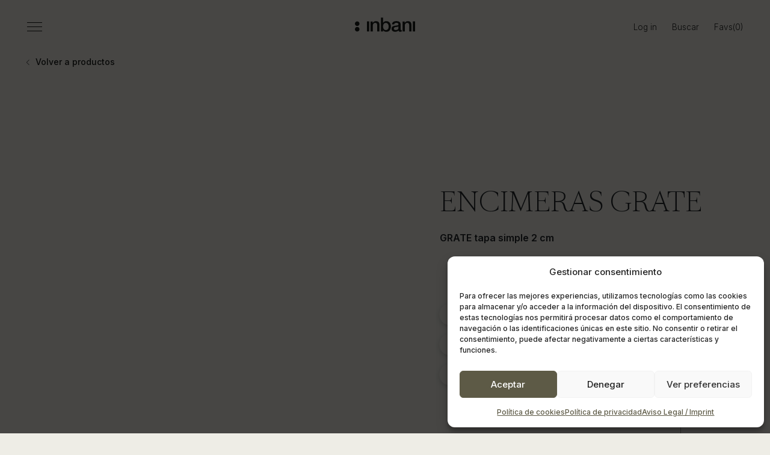

--- FILE ---
content_type: text/html; charset=UTF-8
request_url: https://inbani.com/productos/grate-tapa-simple-2-cm/
body_size: 37234
content:
<!doctype html>
<html lang="es">

<head>
        <meta charset="UTF-8">
<script>
var gform;gform||(document.addEventListener("gform_main_scripts_loaded",function(){gform.scriptsLoaded=!0}),document.addEventListener("gform/theme/scripts_loaded",function(){gform.themeScriptsLoaded=!0}),window.addEventListener("DOMContentLoaded",function(){gform.domLoaded=!0}),gform={domLoaded:!1,scriptsLoaded:!1,themeScriptsLoaded:!1,isFormEditor:()=>"function"==typeof InitializeEditor,callIfLoaded:function(o){return!(!gform.domLoaded||!gform.scriptsLoaded||!gform.themeScriptsLoaded&&!gform.isFormEditor()||(gform.isFormEditor()&&console.warn("The use of gform.initializeOnLoaded() is deprecated in the form editor context and will be removed in Gravity Forms 3.1."),o(),0))},initializeOnLoaded:function(o){gform.callIfLoaded(o)||(document.addEventListener("gform_main_scripts_loaded",()=>{gform.scriptsLoaded=!0,gform.callIfLoaded(o)}),document.addEventListener("gform/theme/scripts_loaded",()=>{gform.themeScriptsLoaded=!0,gform.callIfLoaded(o)}),window.addEventListener("DOMContentLoaded",()=>{gform.domLoaded=!0,gform.callIfLoaded(o)}))},hooks:{action:{},filter:{}},addAction:function(o,r,e,t){gform.addHook("action",o,r,e,t)},addFilter:function(o,r,e,t){gform.addHook("filter",o,r,e,t)},doAction:function(o){gform.doHook("action",o,arguments)},applyFilters:function(o){return gform.doHook("filter",o,arguments)},removeAction:function(o,r){gform.removeHook("action",o,r)},removeFilter:function(o,r,e){gform.removeHook("filter",o,r,e)},addHook:function(o,r,e,t,n){null==gform.hooks[o][r]&&(gform.hooks[o][r]=[]);var d=gform.hooks[o][r];null==n&&(n=r+"_"+d.length),gform.hooks[o][r].push({tag:n,callable:e,priority:t=null==t?10:t})},doHook:function(r,o,e){var t;if(e=Array.prototype.slice.call(e,1),null!=gform.hooks[r][o]&&((o=gform.hooks[r][o]).sort(function(o,r){return o.priority-r.priority}),o.forEach(function(o){"function"!=typeof(t=o.callable)&&(t=window[t]),"action"==r?t.apply(null,e):e[0]=t.apply(null,e)})),"filter"==r)return e[0]},removeHook:function(o,r,t,n){var e;null!=gform.hooks[o][r]&&(e=(e=gform.hooks[o][r]).filter(function(o,r,e){return!!(null!=n&&n!=o.tag||null!=t&&t!=o.priority)}),gform.hooks[o][r]=e)}});
</script>

    <meta name="viewport" content="width=device-width, initial-scale=1">
    <link rel="profile" href="https://gmpg.org/xfn/11">
    <link rel="preconnect" href="https://fonts.googleapis.com">
    <link rel="preconnect" href="https://fonts.gstatic.com" crossorigin>
    <link href="https://fonts.googleapis.com/css2?family=Inter:wght@300;500;600;700&display=swap" rel="stylesheet">
    <title>GRATE tapa simple 2 cm &#8211; Inbani</title>
<meta name='robots' content='max-image-preview:large' />
<script type='application/javascript'  id='pys-version-script'>console.log('PixelYourSite Free version 11.1.5.1');</script>
<link rel='dns-prefetch' href='//www.google.com' />
<link rel="alternate" type="application/rss+xml" title="Inbani &raquo; Feed" href="https://inbani.com/feed/" />
<link rel="alternate" type="application/rss+xml" title="Inbani &raquo; Feed de los comentarios" href="https://inbani.com/comments/feed/" />
<style id='wp-img-auto-sizes-contain-inline-css'>
img:is([sizes=auto i],[sizes^="auto," i]){contain-intrinsic-size:3000px 1500px}
/*# sourceURL=wp-img-auto-sizes-contain-inline-css */
</style>
<link rel='stylesheet' id='afreg-front-css-css' href='https://inbani.com/wp-content/plugins/user-registration-plugin-for-woocommerce/front/css/afreg_front.css?ver=1.0' media='all' />
<link rel='stylesheet' id='color-spectrum-css-css' href='https://inbani.com/wp-content/plugins/user-registration-plugin-for-woocommerce/front/css/afreg_color_spectrum.css?ver=1.0' media='all' />
<style id='classic-theme-styles-inline-css'>
/*! This file is auto-generated */
.wp-block-button__link{color:#fff;background-color:#32373c;border-radius:9999px;box-shadow:none;text-decoration:none;padding:calc(.667em + 2px) calc(1.333em + 2px);font-size:1.125em}.wp-block-file__button{background:#32373c;color:#fff;text-decoration:none}
/*# sourceURL=/wp-includes/css/classic-themes.min.css */
</style>
<style id='woocommerce-inline-inline-css'>
.woocommerce form .form-row .required { visibility: visible; }
/*# sourceURL=woocommerce-inline-inline-css */
</style>
<link rel='stylesheet' id='cmplz-general-css' href='https://inbani.com/wp-content/plugins/complianz-gdpr-premium/assets/css/cookieblocker.min.css?ver=1762162329' media='all' />
<link rel='stylesheet' id='inbani-style-css' href='https://inbani.com/wp-content/themes/inbani_v4/style.css?ver=1.4.70' media='all' />
<script src="https://inbani.com/wp-content/themes/inbani_v4/js/min/app-min.js?ver=1.4.70" id="jquery-js"></script>
<script src="https://inbani.com/wp-content/plugins/user-registration-plugin-for-woocommerce/front/js/afreg_front.js?ver=1.0" id="afreg-front-js-js"></script>
<script src="https://inbani.com/wp-content/plugins/user-registration-plugin-for-woocommerce/front/js/afreg_color_spectrum.js?ver=1.0" id="color-spectrum-js-js"></script>
<script src="https://inbani.com/wp-content/plugins/woocommerce/assets/js/jquery-blockui/jquery.blockUI.min.js?ver=2.7.0-wc.10.4.2" id="wc-jquery-blockui-js" data-wp-strategy="defer"></script>
<script id="wc-add-to-cart-js-extra">
var wc_add_to_cart_params = {"ajax_url":"/wp-admin/admin-ajax.php","wc_ajax_url":"/?wc-ajax=%%endpoint%%","i18n_view_cart":"Ver carrito","cart_url":"https://inbani.com/carrito/","is_cart":"","cart_redirect_after_add":"no"};
//# sourceURL=wc-add-to-cart-js-extra
</script>
<script src="https://inbani.com/wp-content/plugins/woocommerce/assets/js/frontend/add-to-cart.min.js?ver=10.4.2" id="wc-add-to-cart-js" defer data-wp-strategy="defer"></script>
<script id="wc-single-product-js-extra">
var wc_single_product_params = {"i18n_required_rating_text":"Por favor elige una puntuaci\u00f3n","i18n_rating_options":["1 de 5 estrellas","2 de 5 estrellas","3 de 5 estrellas","4 de 5 estrellas","5 de 5 estrellas"],"i18n_product_gallery_trigger_text":"Ver galer\u00eda de im\u00e1genes a pantalla completa","review_rating_required":"yes","flexslider":{"rtl":false,"animation":"slide","smoothHeight":true,"directionNav":false,"controlNav":"thumbnails","slideshow":false,"animationSpeed":500,"animationLoop":false,"allowOneSlide":false},"zoom_enabled":"","zoom_options":[],"photoswipe_enabled":"","photoswipe_options":{"shareEl":false,"closeOnScroll":false,"history":false,"hideAnimationDuration":0,"showAnimationDuration":0},"flexslider_enabled":""};
//# sourceURL=wc-single-product-js-extra
</script>
<script src="https://inbani.com/wp-content/plugins/woocommerce/assets/js/frontend/single-product.min.js?ver=10.4.2" id="wc-single-product-js" defer data-wp-strategy="defer"></script>
<script src="https://inbani.com/wp-content/plugins/woocommerce/assets/js/js-cookie/js.cookie.min.js?ver=2.1.4-wc.10.4.2" id="wc-js-cookie-js" defer data-wp-strategy="defer"></script>
<script id="woocommerce-js-extra">
var woocommerce_params = {"ajax_url":"/wp-admin/admin-ajax.php","wc_ajax_url":"/?wc-ajax=%%endpoint%%","i18n_password_show":"Mostrar contrase\u00f1a","i18n_password_hide":"Ocultar contrase\u00f1a"};
//# sourceURL=woocommerce-js-extra
</script>
<script src="https://inbani.com/wp-content/plugins/woocommerce/assets/js/frontend/woocommerce.min.js?ver=10.4.2" id="woocommerce-js" defer data-wp-strategy="defer"></script>
<script type="text/plain" data-service="facebook" data-category="marketing" data-cmplz-src="https://inbani.com/wp-content/plugins/pixelyoursite/dist/scripts/jquery.bind-first-0.2.3.min.js?ver=0.2.3" id="jquery-bind-first-js"></script>
<script type="text/plain" data-service="facebook" data-category="marketing" data-cmplz-src="https://inbani.com/wp-content/plugins/pixelyoursite/dist/scripts/js.cookie-2.1.3.min.js?ver=2.1.3" id="js-cookie-pys-js"></script>
<script type="text/plain" data-service="facebook" data-category="marketing" data-cmplz-src="https://inbani.com/wp-content/plugins/pixelyoursite/dist/scripts/tld.min.js?ver=2.3.1" id="js-tld-js"></script>
<script type="text/plain" data-service="facebook" data-category="marketing" id="pys-js-extra">
var pysOptions = {"staticEvents":{"facebook":{"woo_view_content":[{"delay":0,"type":"static","name":"ViewContent","pixelIds":["1025937580772760"],"eventID":"14423869-c8b4-4953-aa7b-15028338da1a","params":{"content_ids":["70696"],"content_type":"product","content_name":"GRATE tapa simple 2 cm","category_name":"Encimeras","value":"10","currency":"EUR","contents":[{"id":"70696","quantity":1}],"product_price":"10","page_title":"GRATE tapa simple 2 cm","post_type":"product","post_id":70696,"plugin":"PixelYourSite","user_role":"guest","event_url":"inbani.com/productos/grate-tapa-simple-2-cm/"},"e_id":"woo_view_content","ids":[],"hasTimeWindow":false,"timeWindow":0,"woo_order":"","edd_order":""}],"init_event":[{"delay":0,"type":"static","ajaxFire":false,"name":"PageView","pixelIds":["1025937580772760"],"eventID":"e588b1f6-70c4-4d63-8749-66f6f5347d4e","params":{"page_title":"GRATE tapa simple 2 cm","post_type":"product","post_id":70696,"plugin":"PixelYourSite","user_role":"guest","event_url":"inbani.com/productos/grate-tapa-simple-2-cm/"},"e_id":"init_event","ids":[],"hasTimeWindow":false,"timeWindow":0,"woo_order":"","edd_order":""}]}},"dynamicEvents":{"automatic_event_form":{"facebook":{"delay":0,"type":"dyn","name":"Form","pixelIds":["1025937580772760"],"eventID":"bf21afde-4c9b-48cf-b69d-09c74a8d185a","params":{"page_title":"GRATE tapa simple 2 cm","post_type":"product","post_id":70696,"plugin":"PixelYourSite","user_role":"guest","event_url":"inbani.com/productos/grate-tapa-simple-2-cm/"},"e_id":"automatic_event_form","ids":[],"hasTimeWindow":false,"timeWindow":0,"woo_order":"","edd_order":""}},"automatic_event_download":{"facebook":{"delay":0,"type":"dyn","name":"Download","extensions":["","doc","exe","js","pdf","ppt","tgz","zip","xls"],"pixelIds":["1025937580772760"],"eventID":"86c6f8d4-1aff-424b-87ab-127143fe6c65","params":{"page_title":"GRATE tapa simple 2 cm","post_type":"product","post_id":70696,"plugin":"PixelYourSite","user_role":"guest","event_url":"inbani.com/productos/grate-tapa-simple-2-cm/"},"e_id":"automatic_event_download","ids":[],"hasTimeWindow":false,"timeWindow":0,"woo_order":"","edd_order":""}},"automatic_event_comment":{"facebook":{"delay":0,"type":"dyn","name":"Comment","pixelIds":["1025937580772760"],"eventID":"1b580920-0c98-4063-b9a3-731feec1def8","params":{"page_title":"GRATE tapa simple 2 cm","post_type":"product","post_id":70696,"plugin":"PixelYourSite","user_role":"guest","event_url":"inbani.com/productos/grate-tapa-simple-2-cm/"},"e_id":"automatic_event_comment","ids":[],"hasTimeWindow":false,"timeWindow":0,"woo_order":"","edd_order":""}},"automatic_event_scroll":{"facebook":{"delay":0,"type":"dyn","name":"PageScroll","scroll_percent":30,"pixelIds":["1025937580772760"],"eventID":"8915f146-3277-4bfa-9030-77fa3c7bba5f","params":{"page_title":"GRATE tapa simple 2 cm","post_type":"product","post_id":70696,"plugin":"PixelYourSite","user_role":"guest","event_url":"inbani.com/productos/grate-tapa-simple-2-cm/"},"e_id":"automatic_event_scroll","ids":[],"hasTimeWindow":false,"timeWindow":0,"woo_order":"","edd_order":""}},"automatic_event_time_on_page":{"facebook":{"delay":0,"type":"dyn","name":"TimeOnPage","time_on_page":30,"pixelIds":["1025937580772760"],"eventID":"4f4a2c71-be0a-4e58-a898-7592e520ad3c","params":{"page_title":"GRATE tapa simple 2 cm","post_type":"product","post_id":70696,"plugin":"PixelYourSite","user_role":"guest","event_url":"inbani.com/productos/grate-tapa-simple-2-cm/"},"e_id":"automatic_event_time_on_page","ids":[],"hasTimeWindow":false,"timeWindow":0,"woo_order":"","edd_order":""}}},"triggerEvents":[],"triggerEventTypes":[],"facebook":{"pixelIds":["1025937580772760"],"advancedMatching":{"external_id":"bccbeabfdefcfcdfccbccb"},"advancedMatchingEnabled":true,"removeMetadata":false,"wooVariableAsSimple":false,"serverApiEnabled":true,"wooCRSendFromServer":false,"send_external_id":null,"enabled_medical":false,"do_not_track_medical_param":["event_url","post_title","page_title","landing_page","content_name","categories","category_name","tags"],"meta_ldu":false},"debug":"","siteUrl":"https://inbani.com","ajaxUrl":"https://inbani.com/wp-admin/admin-ajax.php","ajax_event":"8e6afd982a","enable_remove_download_url_param":"1","cookie_duration":"7","last_visit_duration":"60","enable_success_send_form":"","ajaxForServerEvent":"1","ajaxForServerStaticEvent":"1","useSendBeacon":"1","send_external_id":"1","external_id_expire":"180","track_cookie_for_subdomains":"1","google_consent_mode":"1","gdpr":{"ajax_enabled":false,"all_disabled_by_api":false,"facebook_disabled_by_api":false,"analytics_disabled_by_api":false,"google_ads_disabled_by_api":false,"pinterest_disabled_by_api":false,"bing_disabled_by_api":false,"reddit_disabled_by_api":false,"externalID_disabled_by_api":false,"facebook_prior_consent_enabled":true,"analytics_prior_consent_enabled":true,"google_ads_prior_consent_enabled":null,"pinterest_prior_consent_enabled":true,"bing_prior_consent_enabled":true,"cookiebot_integration_enabled":false,"cookiebot_facebook_consent_category":"marketing","cookiebot_analytics_consent_category":"statistics","cookiebot_tiktok_consent_category":"marketing","cookiebot_google_ads_consent_category":"marketing","cookiebot_pinterest_consent_category":"marketing","cookiebot_bing_consent_category":"marketing","consent_magic_integration_enabled":false,"real_cookie_banner_integration_enabled":false,"cookie_notice_integration_enabled":false,"cookie_law_info_integration_enabled":false,"analytics_storage":{"enabled":true,"value":"granted","filter":false},"ad_storage":{"enabled":true,"value":"granted","filter":false},"ad_user_data":{"enabled":true,"value":"granted","filter":false},"ad_personalization":{"enabled":true,"value":"granted","filter":false}},"cookie":{"disabled_all_cookie":false,"disabled_start_session_cookie":false,"disabled_advanced_form_data_cookie":false,"disabled_landing_page_cookie":false,"disabled_first_visit_cookie":false,"disabled_trafficsource_cookie":false,"disabled_utmTerms_cookie":false,"disabled_utmId_cookie":false},"tracking_analytics":{"TrafficSource":"direct","TrafficLanding":"undefined","TrafficUtms":[],"TrafficUtmsId":[]},"GATags":{"ga_datalayer_type":"default","ga_datalayer_name":"dataLayerPYS"},"woo":{"enabled":true,"enabled_save_data_to_orders":true,"addToCartOnButtonEnabled":true,"addToCartOnButtonValueEnabled":true,"addToCartOnButtonValueOption":"price","singleProductId":70696,"removeFromCartSelector":"form.woocommerce-cart-form .remove","addToCartCatchMethod":"add_cart_hook","is_order_received_page":false,"containOrderId":false},"edd":{"enabled":false},"cache_bypass":"1768787801"};
//# sourceURL=pys-js-extra
</script>
<script type="text/plain" data-service="facebook" data-category="marketing" data-cmplz-src="https://inbani.com/wp-content/plugins/pixelyoursite/dist/scripts/public.js?ver=11.1.5.1" id="pys-js"></script>
<link rel="canonical" href="https://inbani.com/productos/grate-tapa-simple-2-cm/" />
<link rel="alternate" href="https://inbani.com/productos/grate-tapa-simple-2-cm/" hreflang="x-default" />
			<style>.cmplz-hidden {
					display: none !important;
				}</style>		
		<!-- Google Tag Manager -->
		<script>(function(w,d,s,l,i){w[l]=w[l]||[];w[l].push({'gtm.start':
		new Date().getTime(),event:'gtm.js'});var f=d.getElementsByTagName(s)[0],
		j=d.createElement(s),dl=l!='dataLayer'?'&l='+l:'';j.async=true;j.src=
		'https://www.googletagmanager.com/gtm.js?id='+i+dl;f.parentNode.insertBefore(j,f);
		})(window,document,'script','dataLayer','GTM-K4CGJZB');</script>
		<!-- End Google Tag Manager -->
		  
			<noscript><style>.woocommerce-product-gallery{ opacity: 1 !important; }</style></noscript>
	
<link rel="shortcut icon" href="https://inbani.com/wp-content/themes/inbani_v4/images/favicon.ico" type="image/x-icon">
<link rel="apple-touch-icon" href="https://inbani.com/wp-content/themes/inbani_v4/images/apple-touch-icon.png">
<link rel="apple-touch-icon" sizes="57x57" href="https://inbani.com/wp-content/themes/inbani_v4/images/apple-touch-icon-57x57.png">
<link rel="apple-touch-icon" sizes="72x72" href="https://inbani.com/wp-content/themes/inbani_v4/images/apple-touch-icon-72x72.png">
<link rel="apple-touch-icon" sizes="76x76" href="https://inbani.com/wp-content/themes/inbani_v4/images/apple-touch-icon-76x76.png">
<link rel="apple-touch-icon" sizes="114x114" href="https://inbani.com/wp-content/themes/inbani_v4/images/apple-touch-icon-114x114.png">
<link rel="apple-touch-icon" sizes="120x120" href="https://inbani.com/wp-content/themes/inbani_v4/images/apple-touch-icon-120x120.png">
<link rel="apple-touch-icon" sizes="144x144" href="https://inbani.com/wp-content/themes/inbani_v4/images/apple-touch-icon-144x144.png">
<link rel="apple-touch-icon" sizes="152x152" href="https://inbani.com/wp-content/themes/inbani_v4/images/apple-touch-icon-152x152.png">
<link rel="apple-touch-icon" sizes="180x180" href="https://inbani.com/wp-content/themes/inbani_v4/images/apple-touch-icon-180x180.png">
	
	<link rel='stylesheet' id='wc-blocks-style-css' href='https://inbani.com/wp-content/plugins/woocommerce/assets/client/blocks/wc-blocks.css?ver=wc-10.4.2' media='all' />
<style id='global-styles-inline-css'>
:root{--wp--preset--aspect-ratio--square: 1;--wp--preset--aspect-ratio--4-3: 4/3;--wp--preset--aspect-ratio--3-4: 3/4;--wp--preset--aspect-ratio--3-2: 3/2;--wp--preset--aspect-ratio--2-3: 2/3;--wp--preset--aspect-ratio--16-9: 16/9;--wp--preset--aspect-ratio--9-16: 9/16;--wp--preset--color--black: #000000;--wp--preset--color--cyan-bluish-gray: #abb8c3;--wp--preset--color--white: #ffffff;--wp--preset--color--pale-pink: #f78da7;--wp--preset--color--vivid-red: #cf2e2e;--wp--preset--color--luminous-vivid-orange: #ff6900;--wp--preset--color--luminous-vivid-amber: #fcb900;--wp--preset--color--light-green-cyan: #7bdcb5;--wp--preset--color--vivid-green-cyan: #00d084;--wp--preset--color--pale-cyan-blue: #8ed1fc;--wp--preset--color--vivid-cyan-blue: #0693e3;--wp--preset--color--vivid-purple: #9b51e0;--wp--preset--gradient--vivid-cyan-blue-to-vivid-purple: linear-gradient(135deg,rgb(6,147,227) 0%,rgb(155,81,224) 100%);--wp--preset--gradient--light-green-cyan-to-vivid-green-cyan: linear-gradient(135deg,rgb(122,220,180) 0%,rgb(0,208,130) 100%);--wp--preset--gradient--luminous-vivid-amber-to-luminous-vivid-orange: linear-gradient(135deg,rgb(252,185,0) 0%,rgb(255,105,0) 100%);--wp--preset--gradient--luminous-vivid-orange-to-vivid-red: linear-gradient(135deg,rgb(255,105,0) 0%,rgb(207,46,46) 100%);--wp--preset--gradient--very-light-gray-to-cyan-bluish-gray: linear-gradient(135deg,rgb(238,238,238) 0%,rgb(169,184,195) 100%);--wp--preset--gradient--cool-to-warm-spectrum: linear-gradient(135deg,rgb(74,234,220) 0%,rgb(151,120,209) 20%,rgb(207,42,186) 40%,rgb(238,44,130) 60%,rgb(251,105,98) 80%,rgb(254,248,76) 100%);--wp--preset--gradient--blush-light-purple: linear-gradient(135deg,rgb(255,206,236) 0%,rgb(152,150,240) 100%);--wp--preset--gradient--blush-bordeaux: linear-gradient(135deg,rgb(254,205,165) 0%,rgb(254,45,45) 50%,rgb(107,0,62) 100%);--wp--preset--gradient--luminous-dusk: linear-gradient(135deg,rgb(255,203,112) 0%,rgb(199,81,192) 50%,rgb(65,88,208) 100%);--wp--preset--gradient--pale-ocean: linear-gradient(135deg,rgb(255,245,203) 0%,rgb(182,227,212) 50%,rgb(51,167,181) 100%);--wp--preset--gradient--electric-grass: linear-gradient(135deg,rgb(202,248,128) 0%,rgb(113,206,126) 100%);--wp--preset--gradient--midnight: linear-gradient(135deg,rgb(2,3,129) 0%,rgb(40,116,252) 100%);--wp--preset--font-size--small: 13px;--wp--preset--font-size--medium: 20px;--wp--preset--font-size--large: 36px;--wp--preset--font-size--x-large: 42px;--wp--preset--spacing--20: 0.44rem;--wp--preset--spacing--30: 0.67rem;--wp--preset--spacing--40: 1rem;--wp--preset--spacing--50: 1.5rem;--wp--preset--spacing--60: 2.25rem;--wp--preset--spacing--70: 3.38rem;--wp--preset--spacing--80: 5.06rem;--wp--preset--shadow--natural: 6px 6px 9px rgba(0, 0, 0, 0.2);--wp--preset--shadow--deep: 12px 12px 50px rgba(0, 0, 0, 0.4);--wp--preset--shadow--sharp: 6px 6px 0px rgba(0, 0, 0, 0.2);--wp--preset--shadow--outlined: 6px 6px 0px -3px rgb(255, 255, 255), 6px 6px rgb(0, 0, 0);--wp--preset--shadow--crisp: 6px 6px 0px rgb(0, 0, 0);}:where(.is-layout-flex){gap: 0.5em;}:where(.is-layout-grid){gap: 0.5em;}body .is-layout-flex{display: flex;}.is-layout-flex{flex-wrap: wrap;align-items: center;}.is-layout-flex > :is(*, div){margin: 0;}body .is-layout-grid{display: grid;}.is-layout-grid > :is(*, div){margin: 0;}:where(.wp-block-columns.is-layout-flex){gap: 2em;}:where(.wp-block-columns.is-layout-grid){gap: 2em;}:where(.wp-block-post-template.is-layout-flex){gap: 1.25em;}:where(.wp-block-post-template.is-layout-grid){gap: 1.25em;}.has-black-color{color: var(--wp--preset--color--black) !important;}.has-cyan-bluish-gray-color{color: var(--wp--preset--color--cyan-bluish-gray) !important;}.has-white-color{color: var(--wp--preset--color--white) !important;}.has-pale-pink-color{color: var(--wp--preset--color--pale-pink) !important;}.has-vivid-red-color{color: var(--wp--preset--color--vivid-red) !important;}.has-luminous-vivid-orange-color{color: var(--wp--preset--color--luminous-vivid-orange) !important;}.has-luminous-vivid-amber-color{color: var(--wp--preset--color--luminous-vivid-amber) !important;}.has-light-green-cyan-color{color: var(--wp--preset--color--light-green-cyan) !important;}.has-vivid-green-cyan-color{color: var(--wp--preset--color--vivid-green-cyan) !important;}.has-pale-cyan-blue-color{color: var(--wp--preset--color--pale-cyan-blue) !important;}.has-vivid-cyan-blue-color{color: var(--wp--preset--color--vivid-cyan-blue) !important;}.has-vivid-purple-color{color: var(--wp--preset--color--vivid-purple) !important;}.has-black-background-color{background-color: var(--wp--preset--color--black) !important;}.has-cyan-bluish-gray-background-color{background-color: var(--wp--preset--color--cyan-bluish-gray) !important;}.has-white-background-color{background-color: var(--wp--preset--color--white) !important;}.has-pale-pink-background-color{background-color: var(--wp--preset--color--pale-pink) !important;}.has-vivid-red-background-color{background-color: var(--wp--preset--color--vivid-red) !important;}.has-luminous-vivid-orange-background-color{background-color: var(--wp--preset--color--luminous-vivid-orange) !important;}.has-luminous-vivid-amber-background-color{background-color: var(--wp--preset--color--luminous-vivid-amber) !important;}.has-light-green-cyan-background-color{background-color: var(--wp--preset--color--light-green-cyan) !important;}.has-vivid-green-cyan-background-color{background-color: var(--wp--preset--color--vivid-green-cyan) !important;}.has-pale-cyan-blue-background-color{background-color: var(--wp--preset--color--pale-cyan-blue) !important;}.has-vivid-cyan-blue-background-color{background-color: var(--wp--preset--color--vivid-cyan-blue) !important;}.has-vivid-purple-background-color{background-color: var(--wp--preset--color--vivid-purple) !important;}.has-black-border-color{border-color: var(--wp--preset--color--black) !important;}.has-cyan-bluish-gray-border-color{border-color: var(--wp--preset--color--cyan-bluish-gray) !important;}.has-white-border-color{border-color: var(--wp--preset--color--white) !important;}.has-pale-pink-border-color{border-color: var(--wp--preset--color--pale-pink) !important;}.has-vivid-red-border-color{border-color: var(--wp--preset--color--vivid-red) !important;}.has-luminous-vivid-orange-border-color{border-color: var(--wp--preset--color--luminous-vivid-orange) !important;}.has-luminous-vivid-amber-border-color{border-color: var(--wp--preset--color--luminous-vivid-amber) !important;}.has-light-green-cyan-border-color{border-color: var(--wp--preset--color--light-green-cyan) !important;}.has-vivid-green-cyan-border-color{border-color: var(--wp--preset--color--vivid-green-cyan) !important;}.has-pale-cyan-blue-border-color{border-color: var(--wp--preset--color--pale-cyan-blue) !important;}.has-vivid-cyan-blue-border-color{border-color: var(--wp--preset--color--vivid-cyan-blue) !important;}.has-vivid-purple-border-color{border-color: var(--wp--preset--color--vivid-purple) !important;}.has-vivid-cyan-blue-to-vivid-purple-gradient-background{background: var(--wp--preset--gradient--vivid-cyan-blue-to-vivid-purple) !important;}.has-light-green-cyan-to-vivid-green-cyan-gradient-background{background: var(--wp--preset--gradient--light-green-cyan-to-vivid-green-cyan) !important;}.has-luminous-vivid-amber-to-luminous-vivid-orange-gradient-background{background: var(--wp--preset--gradient--luminous-vivid-amber-to-luminous-vivid-orange) !important;}.has-luminous-vivid-orange-to-vivid-red-gradient-background{background: var(--wp--preset--gradient--luminous-vivid-orange-to-vivid-red) !important;}.has-very-light-gray-to-cyan-bluish-gray-gradient-background{background: var(--wp--preset--gradient--very-light-gray-to-cyan-bluish-gray) !important;}.has-cool-to-warm-spectrum-gradient-background{background: var(--wp--preset--gradient--cool-to-warm-spectrum) !important;}.has-blush-light-purple-gradient-background{background: var(--wp--preset--gradient--blush-light-purple) !important;}.has-blush-bordeaux-gradient-background{background: var(--wp--preset--gradient--blush-bordeaux) !important;}.has-luminous-dusk-gradient-background{background: var(--wp--preset--gradient--luminous-dusk) !important;}.has-pale-ocean-gradient-background{background: var(--wp--preset--gradient--pale-ocean) !important;}.has-electric-grass-gradient-background{background: var(--wp--preset--gradient--electric-grass) !important;}.has-midnight-gradient-background{background: var(--wp--preset--gradient--midnight) !important;}.has-small-font-size{font-size: var(--wp--preset--font-size--small) !important;}.has-medium-font-size{font-size: var(--wp--preset--font-size--medium) !important;}.has-large-font-size{font-size: var(--wp--preset--font-size--large) !important;}.has-x-large-font-size{font-size: var(--wp--preset--font-size--x-large) !important;}
/*# sourceURL=global-styles-inline-css */
</style>
<link rel='stylesheet' id='gform_basic-css' href='https://inbani.com/wp-content/plugins/gravityforms/assets/css/dist/basic.min.css?ver=2.9.25' media='all' />
<link rel='stylesheet' id='gform_theme_components-css' href='https://inbani.com/wp-content/plugins/gravityforms/assets/css/dist/theme-components.min.css?ver=2.9.25' media='all' />
<link rel='stylesheet' id='gform_theme-css' href='https://inbani.com/wp-content/plugins/gravityforms/assets/css/dist/theme.min.css?ver=2.9.25' media='all' />
</head>

<body data-cmplz=1 class="wp-singular product-template-default single single-product postid-70696 wp-custom-logo wp-theme-inbani_v4 theme-inbani_v4 woocommerce woocommerce-page woocommerce-no-js woocommerce-active" style="visibility: hidden;">
    <script>
        0
    </script>
    		
		<!-- Google Tag Manager (noscript) -->
		<noscript><iframe src="https://www.googletagmanager.com/ns.html?id=GTM-K4CGJZB"
		height="0" width="0" style="display:none;visibility:hidden"></iframe></noscript>
		<!-- End Google Tag Manager (noscript) -->
			
		    <div id="page" class="site">

        <!-- Screen Reader Text -->
        <a class="skip-link screen-reader-text" href="#primary">
            Pasar al contenido        </a>
        <!-- .Screen Reader Text -->


        <!-- Header -->
        <header id="masthead" class="site-header">

            <!-- Header - Site Branding -->
            <div class="site-branding">
                <p class="site-title">
                    <a href="https://inbani.com/" rel="home">
	<svg class="site-logo" xmlns="http://www.w3.org/2000/svg" viewBox="0 0 236.3 55.8">
		<title>Inbani</title>
		<path d="M47.2 15.1H56v39.6h-8.7V15.1zm14.4 39.6h8.7V31.3c0-3 .9-5.4 2.6-7.4 1.7-2 4-3 7-3 2.6 0 4.5.7 5.7 2.1 1.3 1.4 1.9 3.7 2 6.8v24.9h8.7V27.5c0-4.5-1.3-7.8-3.8-10.1S86.6 14 82.3 14c-2.6 0-5 .6-7.2 1.9-2.1 1.2-3.9 3-5.2 5.2l-.2-.1v-5.8h-8.3v39.5zM102 0h8.7v20.2h.2c1.3-1.9 3-3.4 5.1-4.5 2.2-1.1 4.4-1.6 6.7-1.7 4.2 0 7.6 1 10.4 2.9 2.7 1.9 4.8 4.4 6.2 7.6 1.4 3.2 2 6.7 2 10.6 0 3.6-.6 7-1.8 10.1-1.2 3.1-3.1 5.7-5.6 7.6-2.5 1.9-5.7 2.9-9.6 3-2.8.1-5.4-.4-7.9-1.3s-4.5-2.7-5.8-5.2h-.2v5.4H102V0zm30.5 35c0-2.4-.4-4.7-1.2-6.8-.8-2.1-2.1-3.8-3.7-5.2-1.6-1.3-3.6-2-6-2-3.7.1-6.5 1.3-8.3 3.9-1.9 2.5-2.8 5.9-2.8 10.2 0 4.1 1 7.4 2.9 10 1.9 2.6 4.7 3.9 8.2 4 2.6 0 4.8-.7 6.4-2.1 1.6-1.3 2.8-3.1 3.5-5.2.6-2.3 1-4.5 1-6.8m46.9 10.9c0 1.1.1 1.8.4 2.3.3.5.9.7 1.6.7h.9c.4 0 .8-.1 1.2-.1v6c-.7.2-1.6.5-2.7.7-1.1.2-2 .3-2.8.3-1.8 0-3.3-.3-4.4-1.1-1.2-.7-2-2-2.3-3.8-1.8 1.7-3.9 2.9-6.4 3.7-2.5.8-4.9 1.2-7.3 1.1-3.7 0-6.8-.9-9.5-2.9-2.6-1.9-4-4.8-4.1-8.7.1-3.3.8-5.7 2.3-7.4 1.5-1.7 3.4-2.9 5.7-3.5 2.3-.7 4.7-1.1 7.2-1.4 2.1-.3 4.1-.6 5.9-.8 1.8-.2 3.2-.6 4.3-1.3 1.1-.7 1.7-1.8 1.7-3.5-.1-2.2-1.1-3.7-2.8-4.4-1.7-.7-3.5-1-5.4-1-2.5 0-4.5.5-6.1 1.5-1.6 1-2.5 2.6-2.7 4.7h-8.7c.3-3.4 1.2-6 3-7.9 1.7-1.9 3.9-3.3 6.6-4.1 2.7-.8 5.5-1.2 8.4-1.1 2.6 0 5.1.4 7.6 1.1 2.4.8 4.4 2 5.9 3.7 1.5 1.7 2.3 3.9 2.4 6.7v20.5zm-8.7-11c-1.4.8-3 1.4-4.9 1.6-1.9.2-3.8.5-5.8.8-1.9.3-3.6.9-5 1.8s-2.1 2.5-2.2 4.8c0 1.3.5 2.3 1.4 3 .9.7 2 1.3 3.2 1.6 1.2.3 2.4.5 3.5.4 1.3 0 2.7-.2 4.3-.7 1.5-.5 2.8-1.3 3.9-2.4 1.1-1.1 1.6-2.6 1.7-4.4v-6.5zm16.5 19.8h8.7V31.3c0-3 .9-5.4 2.6-7.4 1.7-2 4-3 7-3 2.6 0 4.5.7 5.7 2.1 1.3 1.4 1.9 3.7 2 6.8v24.9h8.7V27.5c-.1-4.5-1.3-7.8-3.8-10.1s-5.9-3.4-10.2-3.4c-2.6 0-5 .6-7.2 1.9-2.1 1.2-3.9 3-5.2 5.2l-.2-.1v-5.8H187v39.5zm40.4 0h8.7V15.1h-8.7v39.6zM0 45.8c0 4.9 4 9 9 9 4.9 0 9-4 9-9s-4-9-9-9-9 4-9 9M0 24c0 5 4 9 9 9 4.9 0 9-4 9-9s-4-9-9-9-9 4-9 9"/>
	</svg>
</a>                </p>
                <p class="site-description screen-reader-text">Vanguardia en diseño de baños, siguiendo las tendencias, nuevos materiales y tecnologías en muebles, lavabos, bañeras, platos de ducha, accesorios…</p>            </div>
            <!-- .Header - Site Branding -->


            <!-- Header - Main Navigation -->
            <nav id="site-navigation" class="main-navigation">
                <button class="menu-toggle hamburger" type="button" aria-label="Menú" aria-controls="site-navigation" aria-expanded="false">
                    <span><span class="screen-reader-text">Menú principal</span></span>
                </button>

                <a class="login-button d-lg-none" href="https://inbani.com/mi-cuenta/">
                    Log in                </a>

                <div class="main-navigation__container row g-0">

                    <!-- Main Navigation - Main Menu -->
                    <div class="col-12 col-lg-8 col-xl-9">
                        <ul id="menu-menu-principal" class="primary-menu nav flex-column"><li  id="menu-item-62130" class="menu-item menu-item-type-post_type menu-item-object-page menu-item-home nav-item nav-item-62130  main-navigation__menu-item"><a href="https://inbani.com/" class="nav-link ">Inicio</a></li>
<li  id="menu-item-63431" class="menu-item menu-item-type-post_type menu-item-object-page menu-item-has-children dropdown nav-item nav-item-63431  main-navigation__menu-item"><button class="nav-link  first-level nav-collapsed-child" data-toggle="active" data-target="#secondaryMenu-63431">Productos</button>
<div id="secondaryMenu-63431" class='sub-menu-container'><div class="sub-menu-content"><ul class="secondary-menu depth_0">
	<li  id="menu-item-91118" class="menu-item menu-item-type-custom menu-item-object-custom nav-item nav-item-91118  main-navigation__menu-item"><a href="https://inbani.com/productos/" class="dropdown-item ">Todos los productos</a></li>
	<li  id="menu-item-63593" class="menu-item menu-item-type-custom menu-item-object-custom nav-item nav-item-63593  main-navigation__menu-item"><a href="https://inbani.com/productos/?title=módulos&amp;category=muebles" class="dropdown-item ">Módulos</a></li>
	<li  id="menu-item-63592" class="menu-item menu-item-type-custom menu-item-object-custom nav-item nav-item-63592  main-navigation__menu-item"><a href="https://inbani.com/productos/?title=lavabos&amp;category=lavabos" class="dropdown-item ">Lavabos</a></li>
	<li  id="menu-item-63589" class="menu-item menu-item-type-custom menu-item-object-custom nav-item nav-item-63589  main-navigation__menu-item"><a href="https://inbani.com/productos/?title=bañeras&amp;category=baneras" class="dropdown-item ">Bañeras</a></li>
	<li  id="menu-item-63591" class="menu-item menu-item-type-custom menu-item-object-custom nav-item nav-item-63591  main-navigation__menu-item"><a href="https://inbani.com/productos/?title=espejos&amp;category=espejos" class="dropdown-item ">Espejos</a></li>
	<li  id="menu-item-63590" class="menu-item menu-item-type-custom menu-item-object-custom nav-item nav-item-63590  main-navigation__menu-item"><a href="https://inbani.com/productos/?title=encimeras&amp;category=encimeras" class="dropdown-item ">Encimeras</a></li>
	<li  id="menu-item-459407" class="menu-item menu-item-type-custom menu-item-object-custom nav-item nav-item-459407  main-navigation__menu-item"><a href="https://inbani.com/productos/?title=grifería&amp;category=griferia" class="dropdown-item ">Grifería</a></li>
	<li  id="menu-item-63588" class="menu-item menu-item-type-custom menu-item-object-custom nav-item nav-item-63588  main-navigation__menu-item"><a href="https://inbani.com/productos/?title=armarios%20auxiliares&amp;category=armarios-auxiliares" class="dropdown-item ">Armarios auxiliares</a></li>
	<li  id="menu-item-63594" class="menu-item menu-item-type-custom menu-item-object-custom nav-item nav-item-63594  main-navigation__menu-item"><a href="https://inbani.com/productos/?title=complementos%20módulos&amp;category=complementos-modulos" class="dropdown-item ">Complementos módulos</a></li>
	<li  id="menu-item-63586" class="menu-item menu-item-type-custom menu-item-object-custom nav-item nav-item-63586  main-navigation__menu-item"><a href="https://inbani.com/productos/?title=accesorios&amp;category=accesorios" class="dropdown-item ">Accesorios</a></li>
	<li  id="menu-item-1057219" class="menu-item menu-item-type-custom menu-item-object-custom nav-item nav-item-1057219  main-navigation__menu-item"><a href="https://inbani.com/productos/?title=sanitarios&amp;category=sanitarios" class="dropdown-item ">Sanitarios</a></li>
</ul>
</li>
<li  id="menu-item-63429" class="menu-item menu-item-type-post_type menu-item-object-page menu-item-has-children dropdown nav-item nav-item-63429  main-navigation__menu-item"><button class="nav-link  first-level nav-collapsed-child" data-toggle="active" data-target="#secondaryMenu-63429">Colecciones</button>
<div id="secondaryMenu-63429" class='sub-menu-container'><div class="sub-menu-content"><ul class="secondary-menu depth_0">
	<li  id="menu-item-63806" class="menu-item menu-item-type-post_type menu-item-object-page nav-item nav-item-63806  main-navigation__menu-item"><a href="https://inbani.com/colecciones/" class="dropdown-item ">Todas las colecciones</a></li>
	<li  id="menu-item-622621" class="menu-item menu-item-type-post_type menu-item-object-collections nav-item nav-item-622621  main-navigation__menu-item"><a href="https://inbani.com/collections/scala/" class="dropdown-item ">Scala</a></li>
	<li  id="menu-item-747215" class="menu-item menu-item-type-post_type menu-item-object-collections nav-item nav-item-747215  main-navigation__menu-item"><a href="https://inbani.com/collections/fuse/" class="dropdown-item ">Fuse</a></li>
	<li  id="menu-item-369515" class="menu-item menu-item-type-custom menu-item-object-custom nav-item nav-item-369515  main-navigation__menu-item"><a href="https://inbani.com/collections/edge/" class="dropdown-item ">Edge</a></li>
	<li  id="menu-item-85364" class="menu-item menu-item-type-post_type menu-item-object-collections nav-item nav-item-85364  main-navigation__menu-item"><a href="https://inbani.com/collections/heritage/" class="dropdown-item ">Heritage</a></li>
	<li  id="menu-item-85363" class="menu-item menu-item-type-post_type menu-item-object-collections nav-item nav-item-85363  main-navigation__menu-item"><a href="https://inbani.com/collections/grate/" class="dropdown-item ">Grate</a></li>
	<li  id="menu-item-85368" class="menu-item menu-item-type-post_type menu-item-object-collections nav-item nav-item-85368  main-navigation__menu-item"><a href="https://inbani.com/collections/strato/" class="dropdown-item ">Strato</a></li>
	<li  id="menu-item-85365" class="menu-item menu-item-type-post_type menu-item-object-collections nav-item nav-item-85365  main-navigation__menu-item"><a href="https://inbani.com/collections/paral/" class="dropdown-item ">Paral</a></li>
	<li  id="menu-item-1093071" class="menu-item menu-item-type-post_type menu-item-object-collections nav-item nav-item-1093071  main-navigation__menu-item"><a href="https://inbani.com/collections/origin/" class="dropdown-item ">Origin</a></li>
	<li  id="menu-item-85369" class="menu-item menu-item-type-post_type menu-item-object-collections nav-item nav-item-85369  main-navigation__menu-item"><a href="https://inbani.com/collections/facett/" class="dropdown-item ">Facett</a></li>
</ul>
</li>
<li  id="menu-item-63430" class="menu-item menu-item-type-post_type menu-item-object-page menu-item-has-children dropdown nav-item nav-item-63430  main-navigation__menu-item"><button class="nav-link  first-level nav-collapsed-child" data-toggle="active" data-target="#secondaryMenu-63430">Materiales</button>
<div id="secondaryMenu-63430" class='sub-menu-container'><div class="sub-menu-content"><ul class="secondary-menu depth_0">
	<li  id="menu-item-63810" class="menu-item menu-item-type-post_type menu-item-object-page nav-item nav-item-63810  main-navigation__menu-item"><a href="https://inbani.com/materiales/" class="dropdown-item ">Todos los materiales</a></li>
	<li  id="menu-item-67923" class="menu-item menu-item-type-custom menu-item-object-custom nav-item nav-item-67923  main-navigation__menu-item"><a href="https://inbani.com/materiales/?category=uhs-color" class="dropdown-item ">UHS</a></li>
	<li  id="menu-item-69057" class="menu-item menu-item-type-custom menu-item-object-custom nav-item nav-item-69057  main-navigation__menu-item"><a href="https://inbani.com/materiales/?category=lacados" class="dropdown-item ">Lacados</a></li>
	<li  id="menu-item-67915" class="menu-item menu-item-type-custom menu-item-object-custom nav-item nav-item-67915  main-navigation__menu-item"><a href="https://inbani.com/materiales/?category=s3-roble-salvaje" class="dropdown-item ">Madera S3</a></li>
	<li  id="menu-item-67916" class="menu-item menu-item-type-custom menu-item-object-custom nav-item nav-item-67916  main-navigation__menu-item"><a href="https://inbani.com/materiales/?category=s4-roble-raw" class="dropdown-item ">Madera S4</a></li>
	<li  id="menu-item-67914" class="menu-item menu-item-type-custom menu-item-object-custom nav-item nav-item-67914  main-navigation__menu-item"><a href="https://inbani.com/materiales/?category=s1-madera-natural" class="dropdown-item ">Madera S1</a></li>
	<li  id="menu-item-67917" class="menu-item menu-item-type-custom menu-item-object-custom nav-item nav-item-67917  main-navigation__menu-item"><a href="https://inbani.com/materiales/?category=marmol" class="dropdown-item ">Mármol</a></li>
	<li  id="menu-item-67921" class="menu-item menu-item-type-custom menu-item-object-custom nav-item nav-item-67921  main-navigation__menu-item"><a href="https://inbani.com/materiales/?category=solidsurface" class="dropdown-item ">Solidsurface</a></li>
	<li  id="menu-item-67922" class="menu-item menu-item-type-custom menu-item-object-custom nav-item nav-item-67922  main-navigation__menu-item"><a href="https://inbani.com/materiales/?category=topsolid" class="dropdown-item ">Topsolid</a></li>
	<li  id="menu-item-67918" class="menu-item menu-item-type-custom menu-item-object-custom nav-item nav-item-67918  main-navigation__menu-item"><a href="https://inbani.com/materiales/?category=mdi" class="dropdown-item ">MDi</a></li>
	<li  id="menu-item-67919" class="menu-item menu-item-type-custom menu-item-object-custom nav-item nav-item-67919  main-navigation__menu-item"><a href="https://inbani.com/materiales/?category=espejos-cristales" class="dropdown-item ">Espejos y cristales</a></li>
</ul>
</li>
</ul>                    </div>
                    <!-- .Main Navigation - Main Menu -->


                    <!-- Main Navigation - Other Menus -->
                    <div class="col-12 col-lg-4 col-xl-3">
                            <ul class="languages-menu nav">
        <li class="nav-item"><a href="https://inbani.com/en/" title="EN">EN</a></li><li class="nav-item"><a href="https://inbani.com/productos/grate-tapa-simple-2-cm/" title="ES" class="current_language" aria-current="page">ES</a></li><li class="nav-item"><a href="https://inbani.com/fr/" title="FR">FR</a></li>    </ul>

                        <div class="secondary-menus row gx-0">
                            <div class="secondary-menus__first col-6">
                                <h3 class="main-navigation__title">Info</h3>
                                <ul id="secondary-menu" class="info-menu nav flex-column"><li id="menu-item-357306" class="green-effect menu-item menu-item-type-custom menu-item-object-custom menu-item-357306  main-navigation__menu-item"><a href="https://inbani.com/inbanigreen/" class="main-navigation__menu-link">#inbanigreen</a></li>
<li id="menu-item-64192" class="menu-item menu-item-type-post_type menu-item-object-page menu-item-64192  main-navigation__menu-item"><a href="https://inbani.com/contacto/" class="main-navigation__menu-link">Contacto</a></li>
<li id="menu-item-65714" class="menu-item menu-item-type-post_type menu-item-object-page menu-item-65714  main-navigation__menu-item"><a href="https://inbani.com/descargas/" class="main-navigation__menu-link">Descargas</a></li>
<li id="menu-item-65715" class="menu-item menu-item-type-post_type menu-item-object-page menu-item-65715  main-navigation__menu-item"><a href="https://inbani.com/nosotros/" class="main-navigation__menu-link">Nosotros</a></li>
<li id="menu-item-64188" class="menu-item menu-item-type-post_type menu-item-object-page menu-item-64188  main-navigation__menu-item"><a href="https://inbani.com/proyectos/" class="main-navigation__menu-link">Proyectos</a></li>
<li id="menu-item-357307" class="menu-item menu-item-type-post_type menu-item-object-page menu-item-357307  main-navigation__menu-item"><a href="https://inbani.com/calidad/" class="main-navigation__menu-link">Calidad</a></li>
<li id="menu-item-505232" class="menu-item menu-item-type-post_type menu-item-object-page menu-item-505232  main-navigation__menu-item"><a href="https://inbani.com/outlet/" class="main-navigation__menu-link">Outlet</a></li>
</ul>                            </div>
                            <div class="secondary-menus__last col-6">
                                <h3 class="main-navigation__title">Síguenos</h3>
                                
<ul class="info-menu nav flex-column">
            <li>
            <a href="https://www.instagram.com/inbani_design">
                Instagram            </a>
        </li>
    
            <li>
            <a href="https://www.facebook.com/Inbani">
                Facebook            </a>
        </li>
    
            <li>
            <a href="https://www.pinterest.es/inbani">
                Pinterest            </a>
        </li>
    </ul>                            </div>
                        </div>

                        <ul class="login-menu nav">
                            <li class="login-menu__item">
                                <a class="login-menu__link" href="https://inbani.com/mi-cuenta/">
                                    Registrarse                                </a>
                                <span class="sep">&nbsp;/&nbsp;</span>
                            </li>
                            <li class="login-menu__item">
                                <a class="login-menu__link" rel="nofollow" href="https://inbani.com/mi-cuenta/">
                                    Log in                                </a>
                            </li>
                        </ul>

                        <div class="subscribe-form">
    <h3 class="suscribe-form__title main-navigation__title">
        Newsletter    </h3>
    <div class="suscribe-form__form">
        
                <div class='gf_browser_chrome gform_wrapper gravity-theme gform-theme--no-framework' data-form-theme='gravity-theme' data-form-index='0' id='gform_wrapper_3' ><div id='gf_3' class='gform_anchor' tabindex='-1'></div>
                        <div class='gform_heading'>
                            <h2 class="gform_title">Newsletter</h2>
                            <p class='gform_description'></p>
							<p class='gform_required_legend'>&quot;<span class="gfield_required gfield_required_asterisk">*</span>&quot; señala los campos obligatorios</p>
                        </div><form method='post' enctype='multipart/form-data' target='gform_ajax_frame_3' id='gform_3'  action='/productos/grate-tapa-simple-2-cm/#gf_3' data-formid='3' novalidate><div class='gf_invisible ginput_recaptchav3' data-sitekey='6LfDJqUpAAAAAHT4WaTVw64RUUuUqEx0EdFJZaqA' data-tabindex='0'><input id="input_bfdac43ce5b88fb280a46e2b292cbf67" class="gfield_recaptcha_response" type="hidden" name="input_bfdac43ce5b88fb280a46e2b292cbf67" value=""/></div>
                        <div class='gform-body gform_body'><div id='gform_fields_3' class='gform_fields top_label form_sublabel_below description_below validation_below'><div id="field_3_1" class="gfield gfield--type-text gfield--input-type-text gfield_contains_required field_sublabel_below gfield--no-description field_description_below hidden_label field_validation_below gfield_visibility_visible"  ><label class='gfield_label gform-field-label' for='input_3_1'>Nombre<span class="gfield_required"><span class="gfield_required gfield_required_asterisk">*</span></span></label><div class='ginput_container ginput_container_text'><input name='input_1' id='input_3_1' type='text' value='' class='large'    placeholder='Nombre' aria-required="true" aria-invalid="false"   /></div></div><div id="field_3_3" class="gfield gfield--type-email gfield--input-type-email gfield--width-full gfield_contains_required field_sublabel_below gfield--no-description field_description_below hidden_label field_validation_below gfield_visibility_visible"  ><label class='gfield_label gform-field-label' for='input_3_3'>Email<span class="gfield_required"><span class="gfield_required gfield_required_asterisk">*</span></span></label><div class='ginput_container ginput_container_email'>
                            <input name='input_3' id='input_3_3' type='email' value='' class='large'   placeholder='Email' aria-required="true" aria-invalid="false"  />
                        </div></div><div id="field_3_4" class="gfield gfield--type-select gfield--input-type-select gfield--width-full gfield_contains_required field_sublabel_below gfield--no-description field_description_below hidden_label field_validation_below gfield_visibility_visible"  ><label class='gfield_label gform-field-label' for='input_3_4'>Tipo de usuario<span class="gfield_required"><span class="gfield_required gfield_required_asterisk">*</span></span></label><div class='ginput_container ginput_container_select'><select name='input_4' id='input_3_4' class='large gfield_select'    aria-required="true" aria-invalid="false" ><option value='' selected='selected' class='gf_placeholder'>Tipo de usuario</option><option value='Usuario final' >Usuario final</option><option value='Profesional' >Profesional</option><option value='Distribuidor' >Distribuidor</option><option value='Prensa' >Prensa</option></select></div></div><fieldset id="field_3_5" class="gfield gfield--type-consent gfield--type-choice gfield--input-type-consent gfield--width-three-quarter gfield_contains_required field_sublabel_below gfield--no-description field_description_below hidden_label field_validation_below gfield_visibility_visible"  ><legend class='gfield_label gform-field-label gfield_label_before_complex' >Consentimiento<span class="gfield_required"><span class="gfield_required gfield_required_asterisk">*</span></span></legend><div class='ginput_container ginput_container_consent'><input name='input_5.1' id='input_3_5_1' type='checkbox' value='1'   aria-required="true" aria-invalid="false"   /> <label class="gform-field-label gform-field-label--type-inline gfield_consent_label" for='input_3_5_1' >He leído y acepto la <a href="/politica-privacidad/">política de privacidad</a><span class="gfield_required gfield_required_asterisk">*</span></label><input type='hidden' name='input_5.2' value='He leído y acepto la &lt;a href=&quot;/politica-privacidad/&quot;&gt;política de privacidad&lt;/a&gt;' class='gform_hidden' /><input type='hidden' name='input_5.3' value='1' class='gform_hidden' /></div></fieldset><div id="field_submit" class="gfield gfield--type-submit gfield--width-quarter field_sublabel_below gfield--no-description field_description_below field_validation_below gfield_visibility_visible"  data-field-class="gform_editor_submit_container" data-field-position="inline" ><input type='submit' id='gform_submit_button_3' class='gform-button gform-button--white  button' onclick='gform.submission.handleButtonClick(this);' data-submission-type='submit' value='Suscribir'  /></div></div></div>
        <div class='gform-footer gform_footer top_label'>  <input type='hidden' name='gform_ajax' value='form_id=3&amp;title=1&amp;description=1&amp;tabindex=0&amp;theme=gravity-theme&amp;hash=cddea9d91279d4b16238ccbdf3ca97e9' />
            <input type='hidden' class='gform_hidden' name='gform_submission_method' data-js='gform_submission_method_3' value='iframe' />
            <input type='hidden' class='gform_hidden' name='gform_theme' data-js='gform_theme_3' id='gform_theme_3' value='gravity-theme' />
            <input type='hidden' class='gform_hidden' name='gform_style_settings' data-js='gform_style_settings_3' id='gform_style_settings_3' value='' />
            <input type='hidden' class='gform_hidden' name='is_submit_3' value='1' />
            <input type='hidden' class='gform_hidden' name='gform_submit' value='3' />
            
            <input type='hidden' class='gform_hidden' name='gform_unique_id' value='' />
            <input type='hidden' class='gform_hidden' name='state_3' value='[base64]' />
            <input type='hidden' autocomplete='off' class='gform_hidden' name='gform_target_page_number_3' id='gform_target_page_number_3' value='0' />
            <input type='hidden' autocomplete='off' class='gform_hidden' name='gform_source_page_number_3' id='gform_source_page_number_3' value='1' />
            <input type='hidden' name='gform_field_values' value='' />
            
        </div>
                        </form>
                        </div>
		                <iframe style='display:none;width:0px;height:0px;' src='about:blank' name='gform_ajax_frame_3' id='gform_ajax_frame_3' title='Este iframe contiene la lógica necesaria para gestionar formularios con ajax activado.'></iframe>
		                <script>
gform.initializeOnLoaded( function() {gformInitSpinner( 3, 'https://inbani.com/wp-content/plugins/gravityforms/images/spinner.svg', true );jQuery('#gform_ajax_frame_3').on('load',function(){var contents = jQuery(this).contents().find('*').html();var is_postback = contents.indexOf('GF_AJAX_POSTBACK') >= 0;if(!is_postback){return;}var form_content = jQuery(this).contents().find('#gform_wrapper_3');var is_confirmation = jQuery(this).contents().find('#gform_confirmation_wrapper_3').length > 0;var is_redirect = contents.indexOf('gformRedirect(){') >= 0;var is_form = form_content.length > 0 && ! is_redirect && ! is_confirmation;var mt = parseInt(jQuery('html').css('margin-top'), 10) + parseInt(jQuery('body').css('margin-top'), 10) + 100;if(is_form){jQuery('#gform_wrapper_3').html(form_content.html());if(form_content.hasClass('gform_validation_error')){jQuery('#gform_wrapper_3').addClass('gform_validation_error');} else {jQuery('#gform_wrapper_3').removeClass('gform_validation_error');}setTimeout( function() { /* delay the scroll by 50 milliseconds to fix a bug in chrome */ jQuery(document).scrollTop(jQuery('#gform_wrapper_3').offset().top - mt); }, 50 );if(window['gformInitDatepicker']) {gformInitDatepicker();}if(window['gformInitPriceFields']) {gformInitPriceFields();}var current_page = jQuery('#gform_source_page_number_3').val();gformInitSpinner( 3, 'https://inbani.com/wp-content/plugins/gravityforms/images/spinner.svg', true );jQuery(document).trigger('gform_page_loaded', [3, current_page]);window['gf_submitting_3'] = false;}else if(!is_redirect){var confirmation_content = jQuery(this).contents().find('.GF_AJAX_POSTBACK').html();if(!confirmation_content){confirmation_content = contents;}jQuery('#gform_wrapper_3').replaceWith(confirmation_content);jQuery(document).scrollTop(jQuery('#gf_3').offset().top - mt);jQuery(document).trigger('gform_confirmation_loaded', [3]);window['gf_submitting_3'] = false;wp.a11y.speak(jQuery('#gform_confirmation_message_3').text());}else{jQuery('#gform_3').append(contents);if(window['gformRedirect']) {gformRedirect();}}jQuery(document).trigger("gform_pre_post_render", [{ formId: "3", currentPage: "current_page", abort: function() { this.preventDefault(); } }]);        if (event && event.defaultPrevented) {                return;        }        const gformWrapperDiv = document.getElementById( "gform_wrapper_3" );        if ( gformWrapperDiv ) {            const visibilitySpan = document.createElement( "span" );            visibilitySpan.id = "gform_visibility_test_3";            gformWrapperDiv.insertAdjacentElement( "afterend", visibilitySpan );        }        const visibilityTestDiv = document.getElementById( "gform_visibility_test_3" );        let postRenderFired = false;        function triggerPostRender() {            if ( postRenderFired ) {                return;            }            postRenderFired = true;            gform.core.triggerPostRenderEvents( 3, current_page );            if ( visibilityTestDiv ) {                visibilityTestDiv.parentNode.removeChild( visibilityTestDiv );            }        }        function debounce( func, wait, immediate ) {            var timeout;            return function() {                var context = this, args = arguments;                var later = function() {                    timeout = null;                    if ( !immediate ) func.apply( context, args );                };                var callNow = immediate && !timeout;                clearTimeout( timeout );                timeout = setTimeout( later, wait );                if ( callNow ) func.apply( context, args );            };        }        const debouncedTriggerPostRender = debounce( function() {            triggerPostRender();        }, 200 );        if ( visibilityTestDiv && visibilityTestDiv.offsetParent === null ) {            const observer = new MutationObserver( ( mutations ) => {                mutations.forEach( ( mutation ) => {                    if ( mutation.type === 'attributes' && visibilityTestDiv.offsetParent !== null ) {                        debouncedTriggerPostRender();                        observer.disconnect();                    }                });            });            observer.observe( document.body, {                attributes: true,                childList: false,                subtree: true,                attributeFilter: [ 'style', 'class' ],            });        } else {            triggerPostRender();        }    } );} );
</script>
    </div>
</div>                    </div>
                    <!-- .Main Navigation - Other Menus -->

                </div>
            </nav>
            <!-- .Header - Main Navigation -->


            <!-- Header - Site Meta -->
                <div class="site-meta">
                    <a class="login-button d-none d-lg-inline" href="https://inbani.com/mi-cuenta/">
                        Log in                    </a>
                    <button class="search-button" type="button" aria-label="Buscar" data-open="searchForm" aria-controls="searchForm" aria-expanded="false">Buscar</button>
                    					<button class="cart-contents btn" title="Ver tus favoritos" data-bs-toggle="offcanvas" data-bs-target="#offcanvasCart" aria-controls="offcanvasCart">
				<span class="count">Favs(0)</span>
			</button
				
	                </div>
            <!-- .Header - Site Meta -->

        </header>
        <!-- .Header -->

        <script>            
            document.addEventListener('DOMContentLoaded', () => {

                document.querySelectorAll('.secondary-menu').forEach(itm => {
                    itm.querySelectorAll('.menu-item').forEach((el, i) => {
                        el.setAttribute('style', '--animation-order: ' + (i + 1) + ';')
                    });
                });

                $('.nav-collapsed-child').on('click', function() {
                    let currentItem = document.querySelector(this.getAttribute('data-target'));
                    if (currentItem.classList.contains('active')) {
                        $('.sub-menu-container').removeClass('active');
                    } else {
                        $('.sub-menu-container').removeClass('active');
                        currentItem.classList.add('active');
                    }
                });
            });
        </script>
			<main id="primary" class="site-main">
		
					
			<div id="product-70696" class="product type-product post-70696 status-publish first instock product_cat-encimeras shipping-taxable purchasable product-type-simple">

	
<div class="container-fluid p-0">

    <!-- Single Product - Header -->
        <div class="product-header">
            <!-- Single Product Header - Back to products -->
    <div class="back-to-products d-none d-md-block">
        <a class="back-to-products__cta" href="https://inbani.com/productos/">
            Volver a productos        </a>
    </div>
<!-- .Single Product Header - Back to products -->


<!-- Single Product Header - Product Information -->
    <div class="product-information">
        <div class="row">

            <!-- Product Information - Image -->
                <div class="col-12 col-md-6">
                    <div class="product-information__image">
                        <h1 class="product-information__image-title inbani-title-medium d-md-none">
                            <span>
                                Encimeras Grate                            </span>
                        </h1>

                          
                            <div class="product-information__image-image product-gallery-image" data-src="">
                                                            </div>
                                            </div>
                </div>
            <!-- .Product Information - Image -->

            <!-- Product Information - Scroll Down -->
                
<div class="scroll-down d-block position-right">
    <div class="scroll-down__content">
        <a class="scroll-down__content-button" href="#pageContent">
            <svg class="plus-icon" xmlns="http://www.w3.org/2000/svg" viewBox="0 0 16.5 16.5">
    <line fill="none" stroke="#FFFFFF" stroke-linecap="round" stroke-width="1.5" class="cls-1" x1="8.25" y1="0.75" x2="8.25" y2="15.75" />
    <line fill="none" stroke="#FFFFFF" stroke-linecap="round" stroke-width="1.5" class="cls-1" x1="0.75" y1="8.25" x2="15.75" y2="8.25" />
</svg>
           <span class="d-none d-lg-block">
                Descubrir           </span>
        </a>
    
        <div class="scroll-down__content-line">
            <div class="scroll-down__content-line--line">
            </div>
        </div>
    </div>
</div>            <!-- .Product Information - Scroll Down -->

            <!-- Product Information - Content -->
                <div class="col-12 col-md-6">
                    <div class="product-information__content">
                                                <div class="product-information__content-content">
                            <p class="product-information__content-content--title inbani-title-medium h1 d-none d-md-block">
                                <span>
                                    Encimeras Grate                                </span>
                            </p>

                            <div class="product-information__content-content--description">
                                GRATE tapa simple 2 cm                            </div>
                        </div>

                        <div class="product-information__content-options">
                            <button class="product-information__content-options--option shaded-button btn" id="prueba">
                                Ver galería completa                            </button>

                            <button class="product-information__content-options--option shaded-button btn" data-bs-toggle="modal" data-bs-target="#modalRequest-70696">
                                Solicitud rápida                            </button>
                            
                            
	
	<form class="cart" action="https://inbani.com/productos/grate-tapa-simple-2-cm/" method="post" enctype='multipart/form-data'>
		
		<div class="quantity">
	<button type="button" class="minus quantity_remove"></button>	<label class="screen-reader-text" for="quantity_696d8f59d6fb7">GRATE tapa simple 2 cm cantidad</label>
	<input
		type="number"
				id="quantity_696d8f59d6fb7"
		class="input-text qty text"
		name="quantity"
		value="1"
		aria-label="Cantidad de productos"
				min="1"
							step="1"
			placeholder=""
			inputmode="numeric"
			autocomplete="off"
			/>
	<button type="button" class="plus quantity_add"></button></div>

		<button type="submit" name="add-to-cart" value="70696" class="single_add_to_cart_button button alt">Añadir a favs</button>

			</form>

	
                        </div>
                    </div>
                </div>
            <!-- .Product Information - Content -->

        </div>
    </div>
<!-- . Single Product Header - Product Information -->        </div>
    <!-- .Single Product - Header -->


    <!-- Single Product - Content -->
        <div class="product-content" id="pageContent">
            
<section class="product-options product-module">
    <div class="container-fluid p-0">
        <div class="row gy-2">
            
<div class="col-12">
    <div class="product-options__option">
        <button class="product-options__option-button btn" data-bs-toggle="collapse" data-bs-target="#collapseOption-1" aria-expanded="false" aria-controls="collapseOption-1">
            Longitud            <svg class="arrow-down" xmlns="http://www.w3.org/2000/svg" viewBox="0 0 8.5 4.96">
    <path d="M8 .5 4.25 4.25.5.5" fill="none" stroke="#191A19" stroke-linecap="round" />
</svg>        </button>

        <div class="options-collapse collapse" id="collapseOption-1">
            <div class="product-options__option-content">
                                    <span class="product-options__option-content--text">
                        L50                    </span>
                                    <span class="product-options__option-content--text">
                        L75                    </span>
                                    <span class="product-options__option-content--text">
                        L100                    </span>
                                    <span class="product-options__option-content--text">
                        L125                    </span>
                                    <span class="product-options__option-content--text">
                        L150                    </span>
                                    <span class="product-options__option-content--text">
                        L175                    </span>
                                    <span class="product-options__option-content--text">
                        L200                    </span>
                                    <span class="product-options__option-content--text">
                        L225                    </span>
                                    <span class="product-options__option-content--text">
                        L250                    </span>
                                    <span class="product-options__option-content--text">
                        L275                    </span>
                                    <span class="product-options__option-content--text">
                        L300                    </span>
                            </div>
        </div>
    </div>
</div>
<div class="col-12">
    <div class="product-options__option">
        <button class="product-options__option-button btn" data-bs-toggle="collapse" data-bs-target="#collapseOption-2" aria-expanded="false" aria-controls="collapseOption-2">
            Profundidad            <svg class="arrow-down" xmlns="http://www.w3.org/2000/svg" viewBox="0 0 8.5 4.96">
    <path d="M8 .5 4.25 4.25.5.5" fill="none" stroke="#191A19" stroke-linecap="round" />
</svg>        </button>

        <div class="options-collapse collapse" id="collapseOption-2">
            <div class="product-options__option-content">
                                    <span class="product-options__option-content--text">
                        W50                    </span>
                            </div>
        </div>
    </div>
</div>
<div class="col-12">
    <div class="product-options__option">
        <button class="product-options__option-button btn" data-bs-toggle="collapse" data-bs-target="#collapseOption-3" aria-expanded="false" aria-controls="collapseOption-3">
            Altura            <svg class="arrow-down" xmlns="http://www.w3.org/2000/svg" viewBox="0 0 8.5 4.96">
    <path d="M8 .5 4.25 4.25.5.5" fill="none" stroke="#191A19" stroke-linecap="round" />
</svg>        </button>

        <div class="options-collapse collapse" id="collapseOption-3">
            <div class="product-options__option-content">
                                    <span class="product-options__option-content--text">
                        H2                    </span>
                            </div>
        </div>
    </div>
</div>
<div class="col-12">
    <div class="product-options__option">
        <button class="product-options__option-button btn" data-bs-toggle="collapse" data-bs-target="#collapseOption-4" aria-expanded="false" aria-controls="collapseOption-4">
            Acabado            <svg class="arrow-down" xmlns="http://www.w3.org/2000/svg" viewBox="0 0 8.5 4.96">
    <path d="M8 .5 4.25 4.25.5.5" fill="none" stroke="#191A19" stroke-linecap="round" />
</svg>        </button>

        <div class="options-collapse collapse" id="collapseOption-4">
            <div class="product-options__option-content">
                
                    <a class="product-options__option-content--text collapse-text" data-bs-toggle="collapse" href="#collapseFinish-4-1" role="button" aria-expanded="false" aria-controls="collapseFinish-4-1">
                        Madera S3                    </a>

                                            <div class="finish-collapse collapse" id="collapseFinish-4-1">
                            <div class="product-options__option-content--finishes finish-gallery">
                                                                    <a class="product-options__option-content--finishes-finish gallery-image" data-src="https://inbani.com/wp-content/uploads/2017/06/Natural-Wild-Oak-502-3.jpg">
                                        <img src="https://inbani.com/wp-content/uploads/2017/06/Natural-Wild-Oak-502-3.jpg" alt="502 Natural Wild Oak" />
                                    </a>
                                                                    <a class="product-options__option-content--finishes-finish gallery-image" data-src="https://inbani.com/wp-content/uploads/2022/02/Mist-Wild-Oak-508.jpg">
                                        <img src="https://inbani.com/wp-content/uploads/2022/02/Mist-Wild-Oak-508.jpg" alt="508 Mist Wild Oak" />
                                    </a>
                                                                    <a class="product-options__option-content--finishes-finish gallery-image" data-src="https://inbani.com/wp-content/uploads/2022/02/Shadow-Wild-Oak-509.jpg">
                                        <img src="https://inbani.com/wp-content/uploads/2022/02/Shadow-Wild-Oak-509.jpg" alt="509 Shadow Wild Oak" />
                                    </a>
                                                                    <a class="product-options__option-content--finishes-finish gallery-image" data-src="https://inbani.com/wp-content/uploads/2017/06/Tanned-Wild-Oak-551.jpg">
                                        <img src="https://inbani.com/wp-content/uploads/2017/06/Tanned-Wild-Oak-551.jpg" alt="551 Tanned Wild Oak" />
                                    </a>
                                                                    <a class="product-options__option-content--finishes-finish gallery-image" data-src="https://inbani.com/wp-content/uploads/2017/06/Dried-Wild-Oak-553.jpg">
                                        <img src="https://inbani.com/wp-content/uploads/2017/06/Dried-Wild-Oak-553.jpg" alt="553 Dried Wild Oak" />
                                    </a>
                                                                    <a class="product-options__option-content--finishes-finish gallery-image" data-src="https://inbani.com/wp-content/uploads/2017/06/Grey-Wild-Oak-555.jpg">
                                        <img src="https://inbani.com/wp-content/uploads/2017/06/Grey-Wild-Oak-555.jpg" alt="555 Grey Wild Oak" />
                                    </a>
                                                                    <a class="product-options__option-content--finishes-finish gallery-image" data-src="https://inbani.com/wp-content/uploads/2017/06/Bronzed-Wild-Oak-556.jpg">
                                        <img src="https://inbani.com/wp-content/uploads/2017/06/Bronzed-Wild-Oak-556.jpg" alt="556 Bronzed Wild Oak" />
                                    </a>
                                                                    <a class="product-options__option-content--finishes-finish gallery-image" data-src="https://inbani.com/wp-content/uploads/2017/06/Smoked-Wild-Oak-557.jpg">
                                        <img src="https://inbani.com/wp-content/uploads/2017/06/Smoked-Wild-Oak-557.jpg" alt="557 Smoked Wild Oak" />
                                    </a>
                                                                    <a class="product-options__option-content--finishes-finish gallery-image" data-src="https://inbani.com/wp-content/uploads/2022/02/507-Carbon-Wild-Oak.jpg">
                                        <img src="https://inbani.com/wp-content/uploads/2022/02/507-Carbon-Wild-Oak.jpg" alt="507 Carbon Wild Oak" />
                                    </a>
                                                            </div>
                        </div>
                    
                            </div>
        </div>
    </div>
</div>
<div class="col-12">
    <div class="extra-options__option">
        <button class="extra-options__option-button btn" data-bs-toggle="collapse" data-bs-target="#collapseExtraOption-5" aria-expanded="false" aria-controls="collapseExtraOption-5">
            Descargas            <svg class="arrow-down" xmlns="http://www.w3.org/2000/svg" viewBox="0 0 8.5 4.96">
    <path d="M8 .5 4.25 4.25.5.5" fill="none" stroke="#191A19" stroke-linecap="round" />
</svg>        </button>

        <div class="options-collapse collapse" id="collapseExtraOption-5">
            <div class="extra-options__option-content">
                
                    <a class="text-decoration-none" href="#" data-bs-toggle="modal" data-bs-target="#downloadModal"  target="_blank">
                        <div class="extra-options__option-content--download">
                            <svg class="file-icon" xmlns="http://www.w3.org/2000/svg" viewBox="0 0 12.24 15.99">
    <path d="m7.55.8 3.97 3.79" stroke="#000000" />
    <path d="M11.62 4.71V14a1 1 0 0 1-1 1H1.38a1 1 0 0 1-1-1V1a1 1 0 0 1 1-1h5.33a1 1 0 0 1 1 1v1.71a1 1 0 0 0 1 1h1.91a1 1 0 0 1 1 1Z" fill="none" stroke="#000000" stroke-linecap="round" stroke-miterlimit="10" transform="translate(.12 .5)" />
    <path d="M3.34 6.74h5.3m-5.3 2.45h5.3m-5.3 2.45h2.65" fill="none" stroke="#000000" stroke-linecap="round" stroke-miterlimit="10" />
</svg>
                            <span class="extra-options__option-content--download-title">
                                Product sheet.pdf                            </span>
                        </div>
                    </a>

                
                    <a class="text-decoration-none" href="#" data-bs-toggle="modal" data-bs-target="#downloadModal"  target="_blank">
                        <div class="extra-options__option-content--download">
                            <svg class="file-icon" xmlns="http://www.w3.org/2000/svg" viewBox="0 0 12.24 15.99">
    <path d="m7.55.8 3.97 3.79" stroke="#000000" />
    <path d="M11.62 4.71V14a1 1 0 0 1-1 1H1.38a1 1 0 0 1-1-1V1a1 1 0 0 1 1-1h5.33a1 1 0 0 1 1 1v1.71a1 1 0 0 0 1 1h1.91a1 1 0 0 1 1 1Z" fill="none" stroke="#000000" stroke-linecap="round" stroke-miterlimit="10" transform="translate(.12 .5)" />
    <path d="M3.34 6.74h5.3m-5.3 2.45h5.3m-5.3 2.45h2.65" fill="none" stroke="#000000" stroke-linecap="round" stroke-miterlimit="10" />
</svg>
                            <span class="extra-options__option-content--download-title">
                                Install manual.pdf                            </span>
                        </div>
                    </a>

                
                    <a class="text-decoration-none" href="#" data-bs-toggle="modal" data-bs-target="#downloadModal"  target="_blank">
                        <div class="extra-options__option-content--download">
                            <svg class="file-icon" xmlns="http://www.w3.org/2000/svg" viewBox="0 0 12.24 15.99">
    <path d="m7.55.8 3.97 3.79" stroke="#000000" />
    <path d="M11.62 4.71V14a1 1 0 0 1-1 1H1.38a1 1 0 0 1-1-1V1a1 1 0 0 1 1-1h5.33a1 1 0 0 1 1 1v1.71a1 1 0 0 0 1 1h1.91a1 1 0 0 1 1 1Z" fill="none" stroke="#000000" stroke-linecap="round" stroke-miterlimit="10" transform="translate(.12 .5)" />
    <path d="M3.34 6.74h5.3m-5.3 2.45h5.3m-5.3 2.45h2.65" fill="none" stroke="#000000" stroke-linecap="round" stroke-miterlimit="10" />
</svg>
                            <span class="extra-options__option-content--download-title">
                                Pictures (300dpi).jpg                            </span>
                        </div>
                    </a>

                
                    <a class="text-decoration-none" href="#" data-bs-toggle="modal" data-bs-target="#downloadModal"  target="_blank">
                        <div class="extra-options__option-content--download">
                            <svg class="file-icon" xmlns="http://www.w3.org/2000/svg" viewBox="0 0 12.24 15.99">
    <path d="m7.55.8 3.97 3.79" stroke="#000000" />
    <path d="M11.62 4.71V14a1 1 0 0 1-1 1H1.38a1 1 0 0 1-1-1V1a1 1 0 0 1 1-1h5.33a1 1 0 0 1 1 1v1.71a1 1 0 0 0 1 1h1.91a1 1 0 0 1 1 1Z" fill="none" stroke="#000000" stroke-linecap="round" stroke-miterlimit="10" transform="translate(.12 .5)" />
    <path d="M3.34 6.74h5.3m-5.3 2.45h5.3m-5.3 2.45h2.65" fill="none" stroke="#000000" stroke-linecap="round" stroke-miterlimit="10" />
</svg>
                            <span class="extra-options__option-content--download-title">
                                2D.dwg                            </span>
                        </div>
                    </a>

                
                    <a class="text-decoration-none" href="#" data-bs-toggle="modal" data-bs-target="#downloadModal"  target="_blank">
                        <div class="extra-options__option-content--download">
                            <svg class="file-icon" xmlns="http://www.w3.org/2000/svg" viewBox="0 0 12.24 15.99">
    <path d="m7.55.8 3.97 3.79" stroke="#000000" />
    <path d="M11.62 4.71V14a1 1 0 0 1-1 1H1.38a1 1 0 0 1-1-1V1a1 1 0 0 1 1-1h5.33a1 1 0 0 1 1 1v1.71a1 1 0 0 0 1 1h1.91a1 1 0 0 1 1 1Z" fill="none" stroke="#000000" stroke-linecap="round" stroke-miterlimit="10" transform="translate(.12 .5)" />
    <path d="M3.34 6.74h5.3m-5.3 2.45h5.3m-5.3 2.45h2.65" fill="none" stroke="#000000" stroke-linecap="round" stroke-miterlimit="10" />
</svg>
                            <span class="extra-options__option-content--download-title">
                                3D.3ds                            </span>
                        </div>
                    </a>

                            </div>
        </div>
    </div>
</div>
<div class="col-12">
    <div class="extra-options__option">
        <button class="extra-options__option-button btn" data-bs-toggle="collapse" data-bs-target="#collapseExtraOption-6" aria-expanded="false" aria-controls="collapseExtraOption-6">
            Diseñador            <svg class="arrow-down" xmlns="http://www.w3.org/2000/svg" viewBox="0 0 8.5 4.96">
    <path d="M8 .5 4.25 4.25.5.5" fill="none" stroke="#191A19" stroke-linecap="round" />
</svg>        </button>

        <div class="options-collapse collapse" id="collapseExtraOption-6">
            <div class="extra-options__option-content">
                <div class="row gy-4 gx-lg-4 gx-xxl-5">
                    
                        <div class="col-8 col-md-4">
                            <a href="https://inbani.com/disenadores/">
                                <div class="extra-options__option-content--designer">
                                    <div class="extra-options__option-content--designer-image">
                                        <img width="798" height="800" src="https://inbani.com/wp-content/uploads/2020/04/Norm-Architects-2020-e1586939659972.jpg" class="attachment-full size-full wp-post-image" alt="Norm-Architects-2020" decoding="async" fetchpriority="high" srcset="https://inbani.com/wp-content/uploads/2020/04/Norm-Architects-2020-e1586939659972.jpg 798w, https://inbani.com/wp-content/uploads/2020/04/Norm-Architects-2020-e1586939659972-300x301.jpg 300w, https://inbani.com/wp-content/uploads/2020/04/Norm-Architects-2020-e1586939659972-150x150.jpg 150w, https://inbani.com/wp-content/uploads/2020/04/Norm-Architects-2020-e1586939659972-768x770.jpg 768w, https://inbani.com/wp-content/uploads/2020/04/Norm-Architects-2020-e1586939659972-100x100.jpg 100w, https://inbani.com/wp-content/uploads/2020/04/Norm-Architects-2020-e1586939659972-360x360.jpg 360w" sizes="(max-width: 798px) 100vw, 798px" title="Norm-Architects-2020" />                                    </div>

                                    <h3 class="extra-options__option-content--designer-title">
                                        <span>
                                            Norm Architects                                        </span>
                                    </h3>

                                                                            <div class="extra-options__option-content--designer-collections">
                                            
                                                <span>
                                                    Prime collection                                                </span>

                                                                                    </div>
                                                                    </div>
                            </a>
                        </div>

                                    </div>
            </div>
        </div>
    </div>
</div>        </div>
    </div>
</section>


    <section class="similar-products">
        <div class="container-fluid p-0">
            <div class="row align-items-end">

                <!-- Similar Products - Title-->
                    <div class="col-12">
                        <div class="similar-products__title">
                            <h2 class="similar-products__title-title">
                                Productos similares                            </h2>
                        </div>
                    </div>
                <!-- .Similar Products - Title -->

                <!-- Similar Products - CTA -->
                    <div class="col-12 order-md-3">
                        <div class="similar-products__cta">
                            <a class="similar-products__cta-cta grey-decoration" href="https://inbani.com/productos/">
                                Descubre más productos                            </a>
                        </div>
                    </div>
                <!-- .Similar Products - CTA -->

                <!-- Similar Products - Products -->
                    <div class="col-12 order-md-2">
                        <div class="similar-products__products">
                            <div class="four-items-post">
                                <div class="four-items-post-slider swiper">
                                    <div class="four-items-post-slider__wrapper swiper-wrapper">
                                                                                        <div class="four-items-post-slider__slide swiper-slide">
                                                    <a class="text-decoration-none" href="https://inbani.com/productos/grate-tapa-simple/">
                                                        <div class="four-items-post-slider__slide-image">
                                                            <img width="295" height="365" src="https://inbani.com/wp-content/uploads/2023/07/aa_thumbnail-46.jpg" class="four-items-post-slider__slide-image--image" alt="aa_thumbnail" decoding="async" srcset="https://inbani.com/wp-content/uploads/2023/07/aa_thumbnail-46.jpg 295w, https://inbani.com/wp-content/uploads/2023/07/aa_thumbnail-46-242x300.jpg 242w, https://inbani.com/wp-content/uploads/2023/07/aa_thumbnail-46-218x270.jpg 218w" sizes="(max-width: 295px) 100vw, 295px" title="aa_thumbnail" />                                                        </div>
    
                                                        <h3 class="four-items-post-slider__slide-title">
                                                            GRATE Tapa simple                                                        </h3>
                                                    </a>
                                                </div>
                                                                                            <div class="four-items-post-slider__slide swiper-slide">
                                                    <a class="text-decoration-none" href="https://inbani.com/productos/strato-encimera-simple-2/">
                                                        <div class="four-items-post-slider__slide-image">
                                                            <img width="295" height="365" src="https://inbani.com/wp-content/uploads/2025/07/aa_thumbnail.jpg" class="four-items-post-slider__slide-image--image" alt="aa_thumbnail" decoding="async" srcset="https://inbani.com/wp-content/uploads/2025/07/aa_thumbnail.jpg 295w, https://inbani.com/wp-content/uploads/2025/07/aa_thumbnail-242x300.jpg 242w, https://inbani.com/wp-content/uploads/2025/07/aa_thumbnail-218x270.jpg 218w" sizes="(max-width: 295px) 100vw, 295px" title="aa_thumbnail" />                                                        </div>
    
                                                        <h3 class="four-items-post-slider__slide-title">
                                                            STRATO encimera simple                                                        </h3>
                                                    </a>
                                                </div>
                                                                                            <div class="four-items-post-slider__slide swiper-slide">
                                                    <a class="text-decoration-none" href="https://inbani.com/productos/fuse-encimera-simple/">
                                                        <div class="four-items-post-slider__slide-image">
                                                            <img width="295" height="365" src="https://inbani.com/wp-content/uploads/2025/01/aa_thumbnail-3.jpg" class="four-items-post-slider__slide-image--image" alt="aa_thumbnail" decoding="async" loading="lazy" srcset="https://inbani.com/wp-content/uploads/2025/01/aa_thumbnail-3.jpg 295w, https://inbani.com/wp-content/uploads/2025/01/aa_thumbnail-3-242x300.jpg 242w, https://inbani.com/wp-content/uploads/2025/01/aa_thumbnail-3-218x270.jpg 218w" sizes="auto, (max-width: 295px) 100vw, 295px" title="aa_thumbnail" />                                                        </div>
    
                                                        <h3 class="four-items-post-slider__slide-title">
                                                            FUSE Encimera simple                                                        </h3>
                                                    </a>
                                                </div>
                                                                                            <div class="four-items-post-slider__slide swiper-slide">
                                                    <a class="text-decoration-none" href="https://inbani.com/productos/encimera-scala/">
                                                        <div class="four-items-post-slider__slide-image">
                                                            <img width="295" height="365" src="https://inbani.com/wp-content/uploads/2024/10/aa_thumbnail.jpg" class="four-items-post-slider__slide-image--image" alt="aa_thumbnail" decoding="async" loading="lazy" srcset="https://inbani.com/wp-content/uploads/2024/10/aa_thumbnail.jpg 295w, https://inbani.com/wp-content/uploads/2024/10/aa_thumbnail-242x300.jpg 242w, https://inbani.com/wp-content/uploads/2024/10/aa_thumbnail-218x270.jpg 218w" sizes="auto, (max-width: 295px) 100vw, 295px" title="aa_thumbnail" />                                                        </div>
    
                                                        <h3 class="four-items-post-slider__slide-title">
                                                            Encimera Scala                                                        </h3>
                                                    </a>
                                                </div>
                                                                                            <div class="four-items-post-slider__slide swiper-slide">
                                                    <a class="text-decoration-none" href="https://inbani.com/productos/edge-encimera-simple-2/">
                                                        <div class="four-items-post-slider__slide-image">
                                                            <img width="295" height="365" src="https://inbani.com/wp-content/uploads/2024/05/aa_thumbnail-15.jpg" class="four-items-post-slider__slide-image--image" alt="aa_thumbnail" decoding="async" loading="lazy" srcset="https://inbani.com/wp-content/uploads/2024/05/aa_thumbnail-15.jpg 295w, https://inbani.com/wp-content/uploads/2024/05/aa_thumbnail-15-242x300.jpg 242w, https://inbani.com/wp-content/uploads/2024/05/aa_thumbnail-15-218x270.jpg 218w" sizes="auto, (max-width: 295px) 100vw, 295px" title="aa_thumbnail" />                                                        </div>
    
                                                        <h3 class="four-items-post-slider__slide-title">
                                                            EDGE Encimera simple                                                        </h3>
                                                    </a>
                                                </div>
                                                                                            <div class="four-items-post-slider__slide swiper-slide">
                                                    <a class="text-decoration-none" href="https://inbani.com/productos/quadro-ovalo-cerclo/">
                                                        <div class="four-items-post-slider__slide-image">
                                                            <img width="295" height="365" src="https://inbani.com/wp-content/uploads/2023/07/aa_thumbnail-6.jpg" class="four-items-post-slider__slide-image--image" alt="aa_thumbnail" decoding="async" loading="lazy" srcset="https://inbani.com/wp-content/uploads/2023/07/aa_thumbnail-6.jpg 295w, https://inbani.com/wp-content/uploads/2023/07/aa_thumbnail-6-242x300.jpg 242w, https://inbani.com/wp-content/uploads/2023/07/aa_thumbnail-6-218x270.jpg 218w" sizes="auto, (max-width: 295px) 100vw, 295px" title="aa_thumbnail" />                                                        </div>
    
                                                        <h3 class="four-items-post-slider__slide-title">
                                                            Encimera con lavabo Quadro                                                        </h3>
                                                    </a>
                                                </div>
                                                                                            <div class="four-items-post-slider__slide swiper-slide">
                                                    <a class="text-decoration-none" href="https://inbani.com/productos/d1-d2-d4/">
                                                        <div class="four-items-post-slider__slide-image">
                                                            <img width="295" height="365" src="https://inbani.com/wp-content/uploads/2023/07/aa_thumbnail-7.jpg" class="four-items-post-slider__slide-image--image" alt="aa_thumbnail" decoding="async" loading="lazy" srcset="https://inbani.com/wp-content/uploads/2023/07/aa_thumbnail-7.jpg 295w, https://inbani.com/wp-content/uploads/2023/07/aa_thumbnail-7-242x300.jpg 242w, https://inbani.com/wp-content/uploads/2023/07/aa_thumbnail-7-218x270.jpg 218w" sizes="auto, (max-width: 295px) 100vw, 295px" title="aa_thumbnail" />                                                        </div>
    
                                                        <h3 class="four-items-post-slider__slide-title">
                                                            Encimera con lavabo D1, D2 &amp; D4                                                        </h3>
                                                    </a>
                                                </div>
                                                                                            <div class="four-items-post-slider__slide swiper-slide">
                                                    <a class="text-decoration-none" href="https://inbani.com/productos/heritage-tapa-simple/">
                                                        <div class="four-items-post-slider__slide-image">
                                                            <img width="295" height="365" src="https://inbani.com/wp-content/uploads/2023/07/aa_thumbnail-83.jpg" class="four-items-post-slider__slide-image--image" alt="aa_thumbnail" decoding="async" loading="lazy" srcset="https://inbani.com/wp-content/uploads/2023/07/aa_thumbnail-83.jpg 295w, https://inbani.com/wp-content/uploads/2023/07/aa_thumbnail-83-242x300.jpg 242w, https://inbani.com/wp-content/uploads/2023/07/aa_thumbnail-83-218x270.jpg 218w" sizes="auto, (max-width: 295px) 100vw, 295px" title="aa_thumbnail" />                                                        </div>
    
                                                        <h3 class="four-items-post-slider__slide-title">
                                                            HERITAGE Tapa simple                                                        </h3>
                                                    </a>
                                                </div>
                                                                                            <div class="four-items-post-slider__slide swiper-slide">
                                                    <a class="text-decoration-none" href="https://inbani.com/productos/ease66/">
                                                        <div class="four-items-post-slider__slide-image">
                                                            <img width="295" height="365" src="https://inbani.com/wp-content/uploads/2023/07/aa_thumbnail-8.jpg" class="four-items-post-slider__slide-image--image" alt="aa_thumbnail" decoding="async" loading="lazy" srcset="https://inbani.com/wp-content/uploads/2023/07/aa_thumbnail-8.jpg 295w, https://inbani.com/wp-content/uploads/2023/07/aa_thumbnail-8-242x300.jpg 242w, https://inbani.com/wp-content/uploads/2023/07/aa_thumbnail-8-218x270.jpg 218w" sizes="auto, (max-width: 295px) 100vw, 295px" title="aa_thumbnail" />                                                        </div>
    
                                                        <h3 class="four-items-post-slider__slide-title">
                                                            Encimera con lavabo Ease66                                                        </h3>
                                                    </a>
                                                </div>
                                                                                            <div class="four-items-post-slider__slide swiper-slide">
                                                    <a class="text-decoration-none" href="https://inbani.com/productos/float/">
                                                        <div class="four-items-post-slider__slide-image">
                                                            <img width="295" height="365" src="https://inbani.com/wp-content/uploads/2023/07/aa_thumbnail-9.jpg" class="four-items-post-slider__slide-image--image" alt="aa_thumbnail" decoding="async" loading="lazy" srcset="https://inbani.com/wp-content/uploads/2023/07/aa_thumbnail-9.jpg 295w, https://inbani.com/wp-content/uploads/2023/07/aa_thumbnail-9-242x300.jpg 242w, https://inbani.com/wp-content/uploads/2023/07/aa_thumbnail-9-218x270.jpg 218w" sizes="auto, (max-width: 295px) 100vw, 295px" title="aa_thumbnail" />                                                        </div>
    
                                                        <h3 class="four-items-post-slider__slide-title">
                                                            Encimera con lavabo Float                                                        </h3>
                                                    </a>
                                                </div>
                                                                                            <div class="four-items-post-slider__slide swiper-slide">
                                                    <a class="text-decoration-none" href="https://inbani.com/productos/g1/">
                                                        <div class="four-items-post-slider__slide-image">
                                                            <img width="295" height="365" src="https://inbani.com/wp-content/uploads/2023/07/aa_thumbnail-10.jpg" class="four-items-post-slider__slide-image--image" alt="aa_thumbnail" decoding="async" loading="lazy" srcset="https://inbani.com/wp-content/uploads/2023/07/aa_thumbnail-10.jpg 295w, https://inbani.com/wp-content/uploads/2023/07/aa_thumbnail-10-242x300.jpg 242w, https://inbani.com/wp-content/uploads/2023/07/aa_thumbnail-10-218x270.jpg 218w" sizes="auto, (max-width: 295px) 100vw, 295px" title="aa_thumbnail" />                                                        </div>
    
                                                        <h3 class="four-items-post-slider__slide-title">
                                                            Encimera con lavabo G1                                                        </h3>
                                                    </a>
                                                </div>
                                                                                            <div class="four-items-post-slider__slide swiper-slide">
                                                    <a class="text-decoration-none" href="https://inbani.com/productos/giro55/">
                                                        <div class="four-items-post-slider__slide-image">
                                                            <img width="295" height="365" src="https://inbani.com/wp-content/uploads/2023/07/aa_thumbnail-13.jpg" class="four-items-post-slider__slide-image--image" alt="aa_thumbnail" decoding="async" loading="lazy" srcset="https://inbani.com/wp-content/uploads/2023/07/aa_thumbnail-13.jpg 295w, https://inbani.com/wp-content/uploads/2023/07/aa_thumbnail-13-242x300.jpg 242w, https://inbani.com/wp-content/uploads/2023/07/aa_thumbnail-13-218x270.jpg 218w" sizes="auto, (max-width: 295px) 100vw, 295px" title="aa_thumbnail" />                                                        </div>
    
                                                        <h3 class="four-items-post-slider__slide-title">
                                                            Encimera con lavabo Giro55                                                        </h3>
                                                    </a>
                                                </div>
                                                                                            <div class="four-items-post-slider__slide swiper-slide">
                                                    <a class="text-decoration-none" href="https://inbani.com/productos/h0/">
                                                        <div class="four-items-post-slider__slide-image">
                                                            <img width="295" height="365" src="https://inbani.com/wp-content/uploads/2023/07/aa_thumbnail-14.jpg" class="four-items-post-slider__slide-image--image" alt="aa_thumbnail" decoding="async" loading="lazy" srcset="https://inbani.com/wp-content/uploads/2023/07/aa_thumbnail-14.jpg 295w, https://inbani.com/wp-content/uploads/2023/07/aa_thumbnail-14-242x300.jpg 242w, https://inbani.com/wp-content/uploads/2023/07/aa_thumbnail-14-218x270.jpg 218w" sizes="auto, (max-width: 295px) 100vw, 295px" title="aa_thumbnail" />                                                        </div>
    
                                                        <h3 class="four-items-post-slider__slide-title">
                                                            Encimera con lavabo H0                                                        </h3>
                                                    </a>
                                                </div>
                                                                                            <div class="four-items-post-slider__slide swiper-slide">
                                                    <a class="text-decoration-none" href="https://inbani.com/productos/h2-h5-h6-h8/">
                                                        <div class="four-items-post-slider__slide-image">
                                                            <img width="295" height="365" src="https://inbani.com/wp-content/uploads/2023/07/aa_thumbnail-15.jpg" class="four-items-post-slider__slide-image--image" alt="aa_thumbnail" decoding="async" loading="lazy" srcset="https://inbani.com/wp-content/uploads/2023/07/aa_thumbnail-15.jpg 295w, https://inbani.com/wp-content/uploads/2023/07/aa_thumbnail-15-242x300.jpg 242w, https://inbani.com/wp-content/uploads/2023/07/aa_thumbnail-15-218x270.jpg 218w" sizes="auto, (max-width: 295px) 100vw, 295px" title="aa_thumbnail" />                                                        </div>
    
                                                        <h3 class="four-items-post-slider__slide-title">
                                                            Encimera con lavabo H2 / H5 / H6 / H8                                                        </h3>
                                                    </a>
                                                </div>
                                                                                            <div class="four-items-post-slider__slide swiper-slide">
                                                    <a class="text-decoration-none" href="https://inbani.com/productos/m54/">
                                                        <div class="four-items-post-slider__slide-image">
                                                            <img width="295" height="365" src="https://inbani.com/wp-content/uploads/2023/07/aa_thumbnail-16.jpg" class="four-items-post-slider__slide-image--image" alt="aa_thumbnail" decoding="async" loading="lazy" srcset="https://inbani.com/wp-content/uploads/2023/07/aa_thumbnail-16.jpg 295w, https://inbani.com/wp-content/uploads/2023/07/aa_thumbnail-16-242x300.jpg 242w, https://inbani.com/wp-content/uploads/2023/07/aa_thumbnail-16-218x270.jpg 218w" sizes="auto, (max-width: 295px) 100vw, 295px" title="aa_thumbnail" />                                                        </div>
    
                                                        <h3 class="four-items-post-slider__slide-title">
                                                            Encimera con lavabo M54                                                        </h3>
                                                    </a>
                                                </div>
                                                                                            <div class="four-items-post-slider__slide swiper-slide">
                                                    <a class="text-decoration-none" href="https://inbani.com/productos/paral60/">
                                                        <div class="four-items-post-slider__slide-image">
                                                            <img width="295" height="365" src="https://inbani.com/wp-content/uploads/2023/07/aa_thumbnail-17.jpg" class="four-items-post-slider__slide-image--image" alt="aa_thumbnail" decoding="async" loading="lazy" srcset="https://inbani.com/wp-content/uploads/2023/07/aa_thumbnail-17.jpg 295w, https://inbani.com/wp-content/uploads/2023/07/aa_thumbnail-17-242x300.jpg 242w, https://inbani.com/wp-content/uploads/2023/07/aa_thumbnail-17-218x270.jpg 218w" sizes="auto, (max-width: 295px) 100vw, 295px" title="aa_thumbnail" />                                                        </div>
    
                                                        <h3 class="four-items-post-slider__slide-title">
                                                            Encimera con lavabo Paral60                                                        </h3>
                                                    </a>
                                                </div>
                                                                                            <div class="four-items-post-slider__slide swiper-slide">
                                                    <a class="text-decoration-none" href="https://inbani.com/productos/prime/">
                                                        <div class="four-items-post-slider__slide-image">
                                                            <img width="295" height="365" src="https://inbani.com/wp-content/uploads/2023/07/aa_thumbnail-18.jpg" class="four-items-post-slider__slide-image--image" alt="aa_thumbnail" decoding="async" loading="lazy" srcset="https://inbani.com/wp-content/uploads/2023/07/aa_thumbnail-18.jpg 295w, https://inbani.com/wp-content/uploads/2023/07/aa_thumbnail-18-242x300.jpg 242w, https://inbani.com/wp-content/uploads/2023/07/aa_thumbnail-18-218x270.jpg 218w" sizes="auto, (max-width: 295px) 100vw, 295px" title="aa_thumbnail" />                                                        </div>
    
                                                        <h3 class="four-items-post-slider__slide-title">
                                                            Encimera Prime                                                        </h3>
                                                    </a>
                                                </div>
                                                                                            <div class="four-items-post-slider__slide swiper-slide">
                                                    <a class="text-decoration-none" href="https://inbani.com/productos/strato-tapa-simple/">
                                                        <div class="four-items-post-slider__slide-image">
                                                            <img width="295" height="365" src="https://inbani.com/wp-content/uploads/2023/07/aa_thumbnail-44.jpg" class="four-items-post-slider__slide-image--image" alt="aa_thumbnail" decoding="async" loading="lazy" srcset="https://inbani.com/wp-content/uploads/2023/07/aa_thumbnail-44.jpg 295w, https://inbani.com/wp-content/uploads/2023/07/aa_thumbnail-44-242x300.jpg 242w, https://inbani.com/wp-content/uploads/2023/07/aa_thumbnail-44-218x270.jpg 218w" sizes="auto, (max-width: 295px) 100vw, 295px" title="aa_thumbnail" />                                                        </div>
    
                                                        <h3 class="four-items-post-slider__slide-title">
                                                            STRATO Tapa simple                                                        </h3>
                                                    </a>
                                                </div>
                                                                                            <div class="four-items-post-slider__slide swiper-slide">
                                                    <a class="text-decoration-none" href="https://inbani.com/productos/paral-tapa-simple/">
                                                        <div class="four-items-post-slider__slide-image">
                                                            <img width="295" height="365" src="https://inbani.com/wp-content/uploads/2023/07/aa_thumbnail-45.jpg" class="four-items-post-slider__slide-image--image" alt="aa_thumbnail" decoding="async" loading="lazy" srcset="https://inbani.com/wp-content/uploads/2023/07/aa_thumbnail-45.jpg 295w, https://inbani.com/wp-content/uploads/2023/07/aa_thumbnail-45-242x300.jpg 242w, https://inbani.com/wp-content/uploads/2023/07/aa_thumbnail-45-218x270.jpg 218w" sizes="auto, (max-width: 295px) 100vw, 295px" title="aa_thumbnail" />                                                        </div>
    
                                                        <h3 class="four-items-post-slider__slide-title">
                                                            PARAL Tapa simple                                                        </h3>
                                                    </a>
                                                </div>
                                                                                            <div class="four-items-post-slider__slide swiper-slide">
                                                    <a class="text-decoration-none" href="https://inbani.com/productos/origin-tapa-simple-2/">
                                                        <div class="four-items-post-slider__slide-image">
                                                            <img width="295" height="365" src="https://inbani.com/wp-content/uploads/2023/07/aa_thumbnail-47.jpg" class="four-items-post-slider__slide-image--image" alt="aa_thumbnail" decoding="async" loading="lazy" srcset="https://inbani.com/wp-content/uploads/2023/07/aa_thumbnail-47.jpg 295w, https://inbani.com/wp-content/uploads/2023/07/aa_thumbnail-47-242x300.jpg 242w, https://inbani.com/wp-content/uploads/2023/07/aa_thumbnail-47-218x270.jpg 218w" sizes="auto, (max-width: 295px) 100vw, 295px" title="aa_thumbnail" />                                                        </div>
    
                                                        <h3 class="four-items-post-slider__slide-title">
                                                            ORIGIN tapa simple                                                        </h3>
                                                    </a>
                                                </div>
                                                                                </div>
                                </div>
                                <div class="four-items-post-slider__button-next swiper-button-next"></div>
                                <div class="four-items-post-slider__button-prev swiper-button-prev"></div>
                            </div>
                        </div>
                    </div>
            <!-- .Similar Products - Products -->

            </div>
        </div>
    </section>
        </div>
    <!-- .Single Product - Content -->


    <!-- Single Product - Footer -->
        <div class="product-footer">
            
<div class="modal-request modal fade" id="modalRequest-70696" aria-hidden="true">
    <div class="modal-dialog">
        <div class="modal-content">
            <div class="modal-body">

                <!-- Modal Request - Close Button-->
                    <button class="modal-request__close-button btn" data-bs-dismiss="modal" aria-label="Close">
                        <svg class="close-icon" xmlns="http://www.w3.org/2000/svg" viewBox="0 0 11.5 11.5">
    <path d="m.75.75 10 10m0-10-10 10" fill="none" stroke="#FFFFFF" stroke-linecap="round" stroke-width="1.5"/>
</svg>                    </button>
                <!-- .Modal Request - Close Button -->


                <!-- Modal Request - Content -->
                    <div class="modal-request__content">
                        <div class="container-fluid p-0">
                            <div class="row align-items-center">
                                <div class="col-12 col-md-6">
                                    <div class="modal-request__content-image">
                                        <div class="modal-request__content-image--image">
                                                                                                                                </div>
                                    </div>
                                </div>

                                <div class="col-12 col-md-6">
                                    <div class="modal-request__content-form">
                                        
<div class="contact-form">

    <!-- Contact Form - Claim -->
        <div class="contact-form__claim">
            Los campos obligatorios están marcados con *        </div>
    <!-- .Contact Form - Claim -->


    <!-- Contact Form - Title -->
        <h2 class="contact-form__title">
            Hola, vamos a enviar tu solicitud        </h2>
    <!-- .Contact Form - Title -->


    <!-- Contact Form - Form -->
        <div class="contact-form__form">
            
                <div class='gf_browser_chrome gform_wrapper gravity-theme gform-theme--no-framework' data-form-theme='gravity-theme' data-form-index='0' id='gform_wrapper_2' ><div id='gf_2' class='gform_anchor' tabindex='-1'></div>
                        <div class='gform_heading'>
                            <h2 class="gform_title">Solicitar información</h2>
                            <p class='gform_description'></p>
							<p class='gform_required_legend'>&quot;<span class="gfield_required gfield_required_asterisk">*</span>&quot; señala los campos obligatorios</p>
                        </div><form method='post' enctype='multipart/form-data' target='gform_ajax_frame_2' id='gform_2'  action='/productos/grate-tapa-simple-2-cm/#gf_2' data-formid='2' novalidate><div class='gf_invisible ginput_recaptchav3' data-sitekey='6LfDJqUpAAAAAHT4WaTVw64RUUuUqEx0EdFJZaqA' data-tabindex='0'><input id="input_e2b319fd2e41264554e8d155ce5222e0" class="gfield_recaptcha_response" type="hidden" name="input_e2b319fd2e41264554e8d155ce5222e0" value=""/></div>
                        <div class='gform-body gform_body'><div id='gform_fields_2' class='gform_fields top_label form_sublabel_above description_above validation_below'><div id="field_2_39" class="gfield gfield--type-honeypot gform_validation_container field_sublabel_above gfield--has-description field_description_above field_validation_below gfield_visibility_visible"  ><label class='gfield_label gform-field-label' for='input_2_39'>Instagram</label><div class='gfield_description' id='gfield_description_2_39'>Este campo es un campo de validación y debe quedar sin cambios.</div><div class='ginput_container'><input name='input_39' id='input_2_39' type='text' value='' autocomplete='new-password'/></div></div><fieldset id="field_2_34" class="gfield gfield--type-name gfield--input-type-name gfield--width-full gfield_contains_required field_sublabel_above gfield--no-description field_description_above hidden_label field_validation_below gfield_visibility_visible"  ><legend class='gfield_label gform-field-label gfield_label_before_complex' >Datos personales<span class="gfield_required"><span class="gfield_required gfield_required_asterisk">*</span></span></legend><div class='ginput_complex ginput_container ginput_container--name no_prefix has_first_name no_middle_name has_last_name no_suffix gf_name_has_2 ginput_container_name gform-grid-row' id='input_2_34'>
                            
                            <span id='input_2_34_3_container' class='name_first gform-grid-col gform-grid-col--size-auto' >
                                                    <label for='input_2_34_3' class='gform-field-label gform-field-label--type-sub '>Nombre *</label>
                                                    <input type='text' name='input_34.3' id='input_2_34_3' value=''   aria-required='true'     />
                                                </span>
                            
                            <span id='input_2_34_6_container' class='name_last gform-grid-col gform-grid-col--size-auto' >
                                                            <label for='input_2_34_6' class='gform-field-label gform-field-label--type-sub '>Apellidos *</label>
                                                            <input type='text' name='input_34.6' id='input_2_34_6' value=''   aria-required='true'     />
                                                        </span>
                            
                        </div></fieldset><fieldset id="field_2_26" class="gfield gfield--type-address gfield--input-type-address gfield--width-full gfield_contains_required field_sublabel_above gfield--no-description field_description_above hidden_label field_validation_below gfield_visibility_visible"  ><legend class='gfield_label gform-field-label gfield_label_before_complex' >Dirección<span class="gfield_required"><span class="gfield_required gfield_required_asterisk">*</span></span></legend>    
                    <div class='ginput_complex ginput_container has_street has_city has_state has_zip has_country ginput_container_address gform-grid-row' id='input_2_26' >
                         <span class='ginput_full address_line_1 ginput_address_line_1 gform-grid-col' id='input_2_26_1_container' >
                                        <label for='input_2_26_1' id='input_2_26_1_label' class='gform-field-label gform-field-label--type-sub '>Dirección *</label>
                                        <input type='text' name='input_26.1' id='input_2_26_1' value=''    aria-required='true'    />
                                   </span><span class='ginput_left address_city ginput_address_city gform-grid-col' id='input_2_26_3_container' >
                                    <label for='input_2_26_3' id='input_2_26_3_label' class='gform-field-label gform-field-label--type-sub '>Ciudad *</label>
                                    <input type='text' name='input_26.3' id='input_2_26_3' value=''    aria-required='true'    />
                                 </span><span class='ginput_right address_state ginput_address_state gform-grid-col' id='input_2_26_4_container' >
                                        <label for='input_2_26_4' id='input_2_26_4_label' class='gform-field-label gform-field-label--type-sub '>Estado / Provincia / Región *</label>
                                        <input type='text' name='input_26.4' id='input_2_26_4' value=''      aria-required='true'    />
                                      </span><span class='ginput_left address_zip ginput_address_zip gform-grid-col' id='input_2_26_5_container' >
                                    <label for='input_2_26_5' id='input_2_26_5_label' class='gform-field-label gform-field-label--type-sub '>ZIP / Código Postal *</label>
                                    <input type='text' name='input_26.5' id='input_2_26_5' value=''    aria-required='true'    />
                                </span><span class='ginput_right address_country ginput_address_country gform-grid-col' id='input_2_26_6_container' >
                                        <label for='input_2_26_6' id='input_2_26_6_label' class='gform-field-label gform-field-label--type-sub '>País *</label>
                                        <select name='input_26.6' id='input_2_26_6'   aria-required='true'    ><option value='' selected='selected'></option><option value='Afghanistán' >Afghanistán</option><option value='Albania' >Albania</option><option value='Alemania' >Alemania</option><option value='Andorra' >Andorra</option><option value='Angola' >Angola</option><option value='Anguilla' >Anguilla</option><option value='Antigua y Barbuda' >Antigua y Barbuda</option><option value='Antártida' >Antártida</option><option value='Arabia Saudita' >Arabia Saudita</option><option value='Argelia' >Argelia</option><option value='Argentina' >Argentina</option><option value='Armenia' >Armenia</option><option value='Aruba' >Aruba</option><option value='Australia' >Australia</option><option value='Austria' >Austria</option><option value='Azerbaiyán' >Azerbaiyán</option><option value='Bahamas' >Bahamas</option><option value='Bangladesh' >Bangladesh</option><option value='Barbados' >Barbados</option><option value='Baréin' >Baréin</option><option value='Belice' >Belice</option><option value='Benin' >Benin</option><option value='Bermuda' >Bermuda</option><option value='Bhután' >Bhután</option><option value='Bielorusia' >Bielorusia</option><option value='Bolivia' >Bolivia</option><option value='Bonaire, San Eustaquio y Saba' >Bonaire, San Eustaquio y Saba</option><option value='Bosnia y Herzegovina' >Bosnia y Herzegovina</option><option value='Botswana' >Botswana</option><option value='Brasil' >Brasil</option><option value='Brunei Darussalam' >Brunei Darussalam</option><option value='Bulgaria' >Bulgaria</option><option value='Burkina Faso' >Burkina Faso</option><option value='Burundi' >Burundi</option><option value='Bélgica' >Bélgica</option><option value='Cabo Verde' >Cabo Verde</option><option value='Camboya' >Camboya</option><option value='Camerún' >Camerún</option><option value='Canada' >Canada</option><option value='Chad' >Chad</option><option value='Chequia' >Chequia</option><option value='Chile' >Chile</option><option value='China' >China</option><option value='Chipre' >Chipre</option><option value='Colombia' >Colombia</option><option value='Comoras' >Comoras</option><option value='Congo' >Congo</option><option value='Congo, República Democrática del' >Congo, República Democrática del</option><option value='Corea, República Popular Democrática de' >Corea, República Popular Democrática de</option><option value='Corea, República de' >Corea, República de</option><option value='Costa Rica' >Costa Rica</option><option value='Costa de Marfil' >Costa de Marfil</option><option value='Croacia' >Croacia</option><option value='Cuba' >Cuba</option><option value='Curazao' >Curazao</option><option value='Dinamarca' >Dinamarca</option><option value='Djibouti' >Djibouti</option><option value='Dominica' >Dominica</option><option value='Ecuador' >Ecuador</option><option value='Egipto' >Egipto</option><option value='El Salvador' >El Salvador</option><option value='Emiratos Árabes Unidos' >Emiratos Árabes Unidos</option><option value='Eritrea' >Eritrea</option><option value='Eslovaquia' >Eslovaquia</option><option value='Eslovenia' >Eslovenia</option><option value='España' >España</option><option value='Estados Unidos' >Estados Unidos</option><option value='Estonia' >Estonia</option><option value='Esuatini' >Esuatini</option><option value='Etiopía' >Etiopía</option><option value='Federación Rusa' >Federación Rusa</option><option value='Fiji' >Fiji</option><option value='Filipinas' >Filipinas</option><option value='Finlandia' >Finlandia</option><option value='Francia' >Francia</option><option value='Gabón' >Gabón</option><option value='Gambia' >Gambia</option><option value='Georgia' >Georgia</option><option value='Ghana' >Ghana</option><option value='Gibraltar' >Gibraltar</option><option value='Granada' >Granada</option><option value='Grecia' >Grecia</option><option value='Groenlandia' >Groenlandia</option><option value='Guadalupe' >Guadalupe</option><option value='Guam' >Guam</option><option value='Guatemala' >Guatemala</option><option value='Guayana' >Guayana</option><option value='Guayana Francesa' >Guayana Francesa</option><option value='Guernsey' >Guernsey</option><option value='Guinea' >Guinea</option><option value='Guinea Bissau' >Guinea Bissau</option><option value='Guinea Ecuatorial' >Guinea Ecuatorial</option><option value='Haití' >Haití</option><option value='Honduras' >Honduras</option><option value='Hong Kong' >Hong Kong</option><option value='Hungría' >Hungría</option><option value='India' >India</option><option value='Indonesia' >Indonesia</option><option value='Iraq' >Iraq</option><option value='Irlanda' >Irlanda</option><option value='Irán' >Irán</option><option value='Isla Bouvet' >Isla Bouvet</option><option value='Isla Norfolk' >Isla Norfolk</option><option value='Isla de Man' >Isla de Man</option><option value='Isla de Navidad' >Isla de Navidad</option><option value='Islandia' >Islandia</option><option value='Islas Caimán' >Islas Caimán</option><option value='Islas Cocos' >Islas Cocos</option><option value='Islas Cook' >Islas Cook</option><option value='Islas Faroe' >Islas Faroe</option><option value='Islas Heard y McDonald' >Islas Heard y McDonald</option><option value='Islas Malvinas' >Islas Malvinas</option><option value='Islas Marianas del Norte' >Islas Marianas del Norte</option><option value='Islas Marshall' >Islas Marshall</option><option value='Islas Salomón' >Islas Salomón</option><option value='Islas Turcas y Caicos' >Islas Turcas y Caicos</option><option value='Islas Ultramarinas Menores de Estados Unidos' >Islas Ultramarinas Menores de Estados Unidos</option><option value='Islas Vírgenes Británicas' >Islas Vírgenes Británicas</option><option value='Islas Vírgenes de los Estados Unidos' >Islas Vírgenes de los Estados Unidos</option><option value='Islas Åland' >Islas Åland</option><option value='Israel' >Israel</option><option value='Italia' >Italia</option><option value='Jamaica' >Jamaica</option><option value='Japón' >Japón</option><option value='Jersey' >Jersey</option><option value='Jižní Georgie a Jižní Sandwichovy ostrovy' >Jižní Georgie a Jižní Sandwichovy ostrovy</option><option value='Jordán' >Jordán</option><option value='Kazajistán' >Kazajistán</option><option value='Kenia' >Kenia</option><option value='Kirguistán' >Kirguistán</option><option value='Kiribati' >Kiribati</option><option value='Kuwait' >Kuwait</option><option value='LIbia' >LIbia</option><option value='Lesoto' >Lesoto</option><option value='Liberia' >Liberia</option><option value='Liechtenstein' >Liechtenstein</option><option value='Lituania' >Lituania</option><option value='Lituania' >Lituania</option><option value='Luxemburgo' >Luxemburgo</option><option value='Líbano' >Líbano</option><option value='Macau' >Macau</option><option value='Macedonia del Norte' >Macedonia del Norte</option><option value='Madagascar' >Madagascar</option><option value='Malasia' >Malasia</option><option value='Malawi' >Malawi</option><option value='Maldivas' >Maldivas</option><option value='Mali' >Mali</option><option value='Malta' >Malta</option><option value='Marruecos' >Marruecos</option><option value='Martinica' >Martinica</option><option value='Mauricio' >Mauricio</option><option value='Mauritania' >Mauritania</option><option value='Mayotte' >Mayotte</option><option value='Micronesia' >Micronesia</option><option value='Moldavia' >Moldavia</option><option value='Monaco' >Monaco</option><option value='Mongolia' >Mongolia</option><option value='Montenegro' >Montenegro</option><option value='Montserrat' >Montserrat</option><option value='Mozambique' >Mozambique</option><option value='Myanmar' >Myanmar</option><option value='México' >México</option><option value='Namibia' >Namibia</option><option value='Nauru' >Nauru</option><option value='Nepal' >Nepal</option><option value='Nicaragua' >Nicaragua</option><option value='Nigeria' >Nigeria</option><option value='Niue' >Niue</option><option value='Noruega' >Noruega</option><option value='Nueva Caledonia' >Nueva Caledonia</option><option value='Nueva Zelanda' >Nueva Zelanda</option><option value='Níger' >Níger</option><option value='Omán' >Omán</option><option value='Paises Bajos' >Paises Bajos</option><option value='Pakistán' >Pakistán</option><option value='Palau' >Palau</option><option value='Palestina, Estado de' >Palestina, Estado de</option><option value='Panamá' >Panamá</option><option value='Papúa Nueva Guinea' >Papúa Nueva Guinea</option><option value='Paraguay' >Paraguay</option><option value='Perú' >Perú</option><option value='Pitcairn' >Pitcairn</option><option value='Polinesia Francesa' >Polinesia Francesa</option><option value='Polonia' >Polonia</option><option value='Portugal' >Portugal</option><option value='Puerto Rico' >Puerto Rico</option><option value='Qatar' >Qatar</option><option value='Reino Unido' >Reino Unido</option><option value='República Centroafricana' >República Centroafricana</option><option value='República Democrática Popular de Laos' >República Democrática Popular de Laos</option><option value='República Dominicana' >República Dominicana</option><option value='República Árabe de Siria' >República Árabe de Siria</option><option value='Reunión' >Reunión</option><option value='Ruanda' >Ruanda</option><option value='Rumanía' >Rumanía</option><option value='Sahara Occidental' >Sahara Occidental</option><option value='Samoa' >Samoa</option><option value='Samoa Americana' >Samoa Americana</option><option value='San Bartolomé' >San Bartolomé</option><option value='San Cristóbal y Nieves' >San Cristóbal y Nieves</option><option value='San Marino' >San Marino</option><option value='San Martín' >San Martín</option><option value='San Pedro y Miquelón' >San Pedro y Miquelón</option><option value='San Vicente y las Granadinas' >San Vicente y las Granadinas</option><option value='Santa Elena, Ascensión y Tristán de Acuña' >Santa Elena, Ascensión y Tristán de Acuña</option><option value='Santa Lucía' >Santa Lucía</option><option value='Santa Sede' >Santa Sede</option><option value='Santo Tomé y Principe' >Santo Tomé y Principe</option><option value='Senegal' >Senegal</option><option value='Serbia' >Serbia</option><option value='Seychelles' >Seychelles</option><option value='Sierra Leona' >Sierra Leona</option><option value='Singapur' >Singapur</option><option value='Sint Maarten' >Sint Maarten</option><option value='Somalia' >Somalia</option><option value='Sri Lanka' >Sri Lanka</option><option value='Sudáfrica' >Sudáfrica</option><option value='Sudán' >Sudán</option><option value='Sudán del Sur' >Sudán del Sur</option><option value='Suecia' >Suecia</option><option value='Suiza' >Suiza</option><option value='Surinam' >Surinam</option><option value='Svalbard y Jan Mayen' >Svalbard y Jan Mayen</option><option value='Tailandia' >Tailandia</option><option value='Taiwan' >Taiwan</option><option value='Tanzania (República Unida de)' >Tanzania (República Unida de)</option><option value='Tayikistán' >Tayikistán</option><option value='Territorio Británico del Océano Índico' >Territorio Británico del Océano Índico</option><option value='Tierras Australes y Antárticas Francesas' >Tierras Australes y Antárticas Francesas</option><option value='Timor Oriental' >Timor Oriental</option><option value='Togo' >Togo</option><option value='Tokelau' >Tokelau</option><option value='Tonga' >Tonga</option><option value='Trinidad y Tobago' >Trinidad y Tobago</option><option value='Turkmenistán' >Turkmenistán</option><option value='Turquía' >Turquía</option><option value='Tuvalu' >Tuvalu</option><option value='Túnez' >Túnez</option><option value='Ucrania' >Ucrania</option><option value='Uganda' >Uganda</option><option value='Uruguay' >Uruguay</option><option value='Uzbekistán' >Uzbekistán</option><option value='Vanuatu' >Vanuatu</option><option value='Venezuela' >Venezuela</option><option value='Vietnam' >Vietnam</option><option value='Wallis y Futuna' >Wallis y Futuna</option><option value='Yemen' >Yemen</option><option value='Zambia' >Zambia</option><option value='Zimbaue' >Zimbaue</option> </select>
                                    </span>
                    <div class='gf_clear gf_clear_complex'></div>
                </div></fieldset><div id="field_2_8" class="gfield gfield--type-email gfield--input-type-email gfield--width-half gfield_contains_required field_sublabel_above gfield--no-description field_description_above field_validation_below gfield_visibility_visible"  ><label class='gfield_label gform-field-label' for='input_2_8'>Email<span class="gfield_required"><span class="gfield_required gfield_required_asterisk">*</span></span></label><div class='ginput_container ginput_container_email'>
                            <input name='input_8' id='input_2_8' type='email' value='' class='large'    aria-required="true" aria-invalid="false"  />
                        </div></div><div id="field_2_7" class="gfield gfield--type-phone gfield--input-type-phone gfield--width-half gfield_contains_required field_sublabel_above gfield--no-description field_description_above field_validation_below gfield_visibility_visible"  ><label class='gfield_label gform-field-label' for='input_2_7'>Teléfono<span class="gfield_required"><span class="gfield_required gfield_required_asterisk">*</span></span></label><div class='ginput_container ginput_container_phone'><input name='input_7' id='input_2_7' type='tel' value='' class='large'   aria-required="true" aria-invalid="false"   /></div></div><div id="field_2_28" class="gfield gfield--type-select gfield--input-type-select gfield--width-full gfield_contains_required field_sublabel_above gfield--no-description field_description_above field_validation_below gfield_visibility_visible"  ><label class='gfield_label gform-field-label' for='input_2_28'>Tipo de usuario/ categoría<span class="gfield_required"><span class="gfield_required gfield_required_asterisk">*</span></span></label><div class='ginput_container ginput_container_select'><select name='input_28' id='input_2_28' class='large gfield_select'    aria-required="true" aria-invalid="false" ><option value='' ></option><option value='Usuario final' >Usuario final</option><option value='Profesional' >Profesional</option><option value='Retailer' >Retailer</option><option value='Prensa' >Prensa</option></select></div></div><div id="field_2_22" class="gfield gfield--type-textarea gfield--input-type-textarea gfield--width-full field_sublabel_above gfield--no-description field_description_above field_validation_below gfield_visibility_visible"  ><label class='gfield_label gform-field-label' for='input_2_22'>Mensaje</label><div class='ginput_container ginput_container_textarea'><textarea name='input_22' id='input_2_22' class='textarea small'      aria-invalid="false"   rows='10' cols='50'></textarea></div></div><fieldset id="field_2_24" class="gfield gfield--type-checkbox gfield--type-choice gfield--input-type-checkbox gfield--width-full gfield_contains_required field_sublabel_above gfield--no-description field_description_above field_validation_below gfield_visibility_visible"  ><legend class='gfield_label gform-field-label gfield_label_before_complex' >Consentimiento<span class="gfield_required"><span class="gfield_required gfield_required_asterisk">*</span></span></legend><div class='ginput_container ginput_container_checkbox'><div class='gfield_checkbox ' id='input_2_24'><div class='gchoice gchoice_2_24_1'>
								<input class='gfield-choice-input' name='input_24.1' type='checkbox'  value='&lt;small&gt;He leído y acepto la &lt;a href=&quot;https://inbani.com/politica-privacidad&quot;&gt;política de privacidad&lt;/a&gt;&lt;/small&gt;'  id='choice_2_24_1'   />
								<label for='choice_2_24_1' id='label_2_24_1' class='gform-field-label gform-field-label--type-inline'><small>He leído y acepto la <a href="https://inbani.com/politica-privacidad">política de privacidad</a></small></label>
							</div></div></div></fieldset><fieldset id="field_2_38" class="gfield gfield--type-checkbox gfield--type-choice gfield--input-type-checkbox gfield--width-full field_sublabel_above gfield--no-description field_description_above hidden_label field_validation_below gfield_visibility_visible"  ><legend class='gfield_label gform-field-label gfield_label_before_complex' >Suscripción a newsletter</legend><div class='ginput_container ginput_container_checkbox'><div class='gfield_checkbox ' id='input_2_38'><div class='gchoice gchoice_2_38_1'>
								<input class='gfield-choice-input' name='input_38.1' type='checkbox'  value='&lt;small&gt;Quiero recibir información sobre las últimas promociones.&lt;/small&gt;'  id='choice_2_38_1'   />
								<label for='choice_2_38_1' id='label_2_38_1' class='gform-field-label gform-field-label--type-inline'><small>Quiero recibir información sobre las últimas promociones.</small></label>
							</div></div></div></fieldset><div id="field_2_35" class="gfield gfield--type-text gfield--input-type-text gfield--width-full field_sublabel_above gfield--no-description field_description_above field_validation_below gfield_visibility_hidden"  ><div class="admin-hidden-markup"><i class="gform-icon gform-icon--hidden" aria-hidden="true" title="Este campo está oculto cuando se visualiza el formulario"></i><span>Este campo está oculto cuando se visualiza el formulario</span></div><label class='gfield_label gform-field-label' for='input_2_35'>Imagen del producto</label><div class='ginput_container ginput_container_text'><input name='input_35' id='input_2_35' type='text' value='' class='large'      aria-invalid="false"   /></div></div><div id="field_2_37" class="gfield gfield--type-text gfield--input-type-text gfield--width-full field_sublabel_above gfield--no-description field_description_above field_validation_below gfield_visibility_hidden"  ><div class="admin-hidden-markup"><i class="gform-icon gform-icon--hidden" aria-hidden="true" title="Este campo está oculto cuando se visualiza el formulario"></i><span>Este campo está oculto cuando se visualiza el formulario</span></div><label class='gfield_label gform-field-label' for='input_2_37'>Enlace del producto</label><div class='ginput_container ginput_container_text'><input name='input_37' id='input_2_37' type='text' value='https://inbani.com/productos/grate-tapa-simple-2-cm/' class='large'      aria-invalid="false"   /></div></div></div></div>
        <div class='gform-footer gform_footer top_label'> <input type='submit' id='gform_submit_button_2' class='gform_button button' onclick='gform.submission.handleButtonClick(this);' data-submission-type='submit' value='Enviar'  /> <input type='hidden' name='gform_ajax' value='form_id=2&amp;title=1&amp;description=1&amp;tabindex=0&amp;theme=gravity-theme&amp;hash=b89f3e146289c85c601f387abe56b402' />
            <input type='hidden' class='gform_hidden' name='gform_submission_method' data-js='gform_submission_method_2' value='iframe' />
            <input type='hidden' class='gform_hidden' name='gform_theme' data-js='gform_theme_2' id='gform_theme_2' value='gravity-theme' />
            <input type='hidden' class='gform_hidden' name='gform_style_settings' data-js='gform_style_settings_2' id='gform_style_settings_2' value='' />
            <input type='hidden' class='gform_hidden' name='is_submit_2' value='1' />
            <input type='hidden' class='gform_hidden' name='gform_submit' value='2' />
            
            <input type='hidden' class='gform_hidden' name='gform_unique_id' value='' />
            <input type='hidden' class='gform_hidden' name='state_2' value='[base64]' />
            <input type='hidden' autocomplete='off' class='gform_hidden' name='gform_target_page_number_2' id='gform_target_page_number_2' value='0' />
            <input type='hidden' autocomplete='off' class='gform_hidden' name='gform_source_page_number_2' id='gform_source_page_number_2' value='1' />
            <input type='hidden' name='gform_field_values' value='product_image=&amp;product_link=https%3A%2F%2Finbani.com%2Fproductos%2Fgrate-tapa-simple-2-cm%2F' />
            
        </div>
                        </form>
                        </div>
		                <iframe style='display:none;width:0px;height:0px;' src='about:blank' name='gform_ajax_frame_2' id='gform_ajax_frame_2' title='Este iframe contiene la lógica necesaria para gestionar formularios con ajax activado.'></iframe>
		                <script>
gform.initializeOnLoaded( function() {gformInitSpinner( 2, 'https://inbani.com/wp-content/plugins/gravityforms/images/spinner.svg', true );jQuery('#gform_ajax_frame_2').on('load',function(){var contents = jQuery(this).contents().find('*').html();var is_postback = contents.indexOf('GF_AJAX_POSTBACK') >= 0;if(!is_postback){return;}var form_content = jQuery(this).contents().find('#gform_wrapper_2');var is_confirmation = jQuery(this).contents().find('#gform_confirmation_wrapper_2').length > 0;var is_redirect = contents.indexOf('gformRedirect(){') >= 0;var is_form = form_content.length > 0 && ! is_redirect && ! is_confirmation;var mt = parseInt(jQuery('html').css('margin-top'), 10) + parseInt(jQuery('body').css('margin-top'), 10) + 100;if(is_form){jQuery('#gform_wrapper_2').html(form_content.html());if(form_content.hasClass('gform_validation_error')){jQuery('#gform_wrapper_2').addClass('gform_validation_error');} else {jQuery('#gform_wrapper_2').removeClass('gform_validation_error');}setTimeout( function() { /* delay the scroll by 50 milliseconds to fix a bug in chrome */ jQuery(document).scrollTop(jQuery('#gform_wrapper_2').offset().top - mt); }, 50 );if(window['gformInitDatepicker']) {gformInitDatepicker();}if(window['gformInitPriceFields']) {gformInitPriceFields();}var current_page = jQuery('#gform_source_page_number_2').val();gformInitSpinner( 2, 'https://inbani.com/wp-content/plugins/gravityforms/images/spinner.svg', true );jQuery(document).trigger('gform_page_loaded', [2, current_page]);window['gf_submitting_2'] = false;}else if(!is_redirect){var confirmation_content = jQuery(this).contents().find('.GF_AJAX_POSTBACK').html();if(!confirmation_content){confirmation_content = contents;}jQuery('#gform_wrapper_2').replaceWith(confirmation_content);jQuery(document).scrollTop(jQuery('#gf_2').offset().top - mt);jQuery(document).trigger('gform_confirmation_loaded', [2]);window['gf_submitting_2'] = false;wp.a11y.speak(jQuery('#gform_confirmation_message_2').text());}else{jQuery('#gform_2').append(contents);if(window['gformRedirect']) {gformRedirect();}}jQuery(document).trigger("gform_pre_post_render", [{ formId: "2", currentPage: "current_page", abort: function() { this.preventDefault(); } }]);        if (event && event.defaultPrevented) {                return;        }        const gformWrapperDiv = document.getElementById( "gform_wrapper_2" );        if ( gformWrapperDiv ) {            const visibilitySpan = document.createElement( "span" );            visibilitySpan.id = "gform_visibility_test_2";            gformWrapperDiv.insertAdjacentElement( "afterend", visibilitySpan );        }        const visibilityTestDiv = document.getElementById( "gform_visibility_test_2" );        let postRenderFired = false;        function triggerPostRender() {            if ( postRenderFired ) {                return;            }            postRenderFired = true;            gform.core.triggerPostRenderEvents( 2, current_page );            if ( visibilityTestDiv ) {                visibilityTestDiv.parentNode.removeChild( visibilityTestDiv );            }        }        function debounce( func, wait, immediate ) {            var timeout;            return function() {                var context = this, args = arguments;                var later = function() {                    timeout = null;                    if ( !immediate ) func.apply( context, args );                };                var callNow = immediate && !timeout;                clearTimeout( timeout );                timeout = setTimeout( later, wait );                if ( callNow ) func.apply( context, args );            };        }        const debouncedTriggerPostRender = debounce( function() {            triggerPostRender();        }, 200 );        if ( visibilityTestDiv && visibilityTestDiv.offsetParent === null ) {            const observer = new MutationObserver( ( mutations ) => {                mutations.forEach( ( mutation ) => {                    if ( mutation.type === 'attributes' && visibilityTestDiv.offsetParent !== null ) {                        debouncedTriggerPostRender();                        observer.disconnect();                    }                });            });            observer.observe( document.body, {                attributes: true,                childList: false,                subtree: true,                attributeFilter: [ 'style', 'class' ],            });        } else {            triggerPostRender();        }    } );} );
</script>
        </div>
    <!-- .Contact Form - Form --> 

</div>                                    </div>
                                </div>
                            </div>
                        </div>
                    </div>
                <!-- .Modal Request - Content -->

            </div>
        </div>
    </div>
</div>
<div class="download-modal modal fade" id="downloadModal" tabindex="-1" aria-labelledby="downloadModal" aria-hidden="true">
    <div class="download-modal__dialog modal-dialog modal-dialog-centered">
        <div class="download-modal__content modal-content">

            <!-- Download Modal - Header -->
                <div class="download-modal__content-header modal-header">
                    <svg class="download-modal__content-header--logo" xmlns="http://www.w3.org/2000/svg" x="0" y="0" viewBox="0 0 236.3 55.8" xml:space="preserve">
                        <path d="M47.2 15.1H56v39.6h-8.7V15.1zm14.4 39.6h8.7V31.3c0-3 .9-5.4 2.6-7.4 1.7-2 4-3 7-3 2.6 0 4.5.7 5.7 2.1 1.3 1.4 1.9 3.7 2 6.8v24.9h8.7V27.5c0-4.5-1.3-7.8-3.8-10.1S86.6 14 82.3 14c-2.6 0-5 .6-7.2 1.9-2.1 1.2-3.9 3-5.2 5.2l-.2-.1v-5.8h-8.3v39.5zM102 0h8.7v20.2h.2c1.3-1.9 3-3.4 5.1-4.5 2.2-1.1 4.4-1.6 6.7-1.7 4.2 0 7.6 1 10.4 2.9 2.7 1.9 4.8 4.4 6.2 7.6 1.4 3.2 2 6.7 2 10.6 0 3.6-.6 7-1.8 10.1-1.2 3.1-3.1 5.7-5.6 7.6-2.5 1.9-5.7 2.9-9.6 3-2.8.1-5.4-.4-7.9-1.3s-4.5-2.7-5.8-5.2h-.2v5.4H102V0zm30.5 35c0-2.4-.4-4.7-1.2-6.8-.8-2.1-2.1-3.8-3.7-5.2-1.6-1.3-3.6-2-6-2-3.7.1-6.5 1.3-8.3 3.9-1.9 2.5-2.8 5.9-2.8 10.2 0 4.1 1 7.4 2.9 10 1.9 2.6 4.7 3.9 8.2 4 2.6 0 4.8-.7 6.4-2.1 1.6-1.3 2.8-3.1 3.5-5.2.6-2.3 1-4.5 1-6.8m46.9 10.9c0 1.1.1 1.8.4 2.3.3.5.9.7 1.6.7h.9c.4 0 .8-.1 1.2-.1v6c-.7.2-1.6.5-2.7.7-1.1.2-2 .3-2.8.3-1.8 0-3.3-.3-4.4-1.1-1.2-.7-2-2-2.3-3.8-1.8 1.7-3.9 2.9-6.4 3.7-2.5.8-4.9 1.2-7.3 1.1-3.7 0-6.8-.9-9.5-2.9-2.6-1.9-4-4.8-4.1-8.7.1-3.3.8-5.7 2.3-7.4 1.5-1.7 3.4-2.9 5.7-3.5 2.3-.7 4.7-1.1 7.2-1.4 2.1-.3 4.1-.6 5.9-.8 1.8-.2 3.2-.6 4.3-1.3 1.1-.7 1.7-1.8 1.7-3.5-.1-2.2-1.1-3.7-2.8-4.4-1.7-.7-3.5-1-5.4-1-2.5 0-4.5.5-6.1 1.5-1.6 1-2.5 2.6-2.7 4.7h-8.7c.3-3.4 1.2-6 3-7.9 1.7-1.9 3.9-3.3 6.6-4.1 2.7-.8 5.5-1.2 8.4-1.1 2.6 0 5.1.4 7.6 1.1 2.4.8 4.4 2 5.9 3.7 1.5 1.7 2.3 3.9 2.4 6.7v20.5zm-8.7-11c-1.4.8-3 1.4-4.9 1.6-1.9.2-3.8.5-5.8.8-1.9.3-3.6.9-5 1.8s-2.1 2.5-2.2 4.8c0 1.3.5 2.3 1.4 3 .9.7 2 1.3 3.2 1.6 1.2.3 2.4.5 3.5.4 1.3 0 2.7-.2 4.3-.7 1.5-.5 2.8-1.3 3.9-2.4 1.1-1.1 1.6-2.6 1.7-4.4v-6.5zm16.5 19.8h8.7V31.3c0-3 .9-5.4 2.6-7.4 1.7-2 4-3 7-3 2.6 0 4.5.7 5.7 2.1 1.3 1.4 1.9 3.7 2 6.8v24.9h8.7V27.5c-.1-4.5-1.3-7.8-3.8-10.1s-5.9-3.4-10.2-3.4c-2.6 0-5 .6-7.2 1.9-2.1 1.2-3.9 3-5.2 5.2l-.2-.1v-5.8H187v39.5zm40.4 0h8.7V15.1h-8.7v39.6zM0 45.8c0 4.9 4 9 9 9 4.9 0 9-4 9-9s-4-9-9-9-9 4-9 9M0 24c0 5 4 9 9 9 4.9 0 9-4 9-9s-4-9-9-9-9 4-9 9" />
                    </svg>

                    <button class="download-modal__content-header--close btn" data-bs-dismiss="modal" aria-label="Close">
                        <svg class="close-icon" xmlns="http://www.w3.org/2000/svg" viewBox="0 0 11.5 11.5">
                            <path d="m.75.75 10 10m0-10-10 10" fill="none" stroke="#191A19" stroke-linecap="round" stroke-width="1.5"/>
                        </svg>
                    </button>
                </div>
            <!-- .Download Modal - Header -->

            <!-- Download Modal - Body -->
                <div class="download-modal__content-body modal-body">
                    Esta descarga solo está disponible para usuarios de Inbani. Regístrate o inicia sesión para poder acceder a ella.                </div>
            <!-- .Download Modal - Body -->

            <!-- Download Modal - Footer -->
                <div class="download-modal__content-footer modal-footer">
                    <a class="download-modal__content-footer--register" href="https://inbani.com/mi-cuenta/">
                        Registrarse / Iniciar sesión                    </a>
                </div>
            <!-- .Download Modal - Footer -->

        </div>
    </div>
</div>        </div>
    <!-- .Single Product - Footer -->

</div>
	<div class="summary entry-summary">
			</div>

	</div>


		
			</main><!-- #main -->
	
	

<div class="cart-modal offcanvas offcanvas-end" tabindex="-1" id="offcanvasCart" aria-labelledby="offcanvasCart">

    <!-- Modal Product - Header -->
        <div class="cart-modal__header offcanvas-header">
            <button class="cart-modal__header-close btn" data-bs-dismiss="offcanvas">
                <svg class="close-icon" xmlns="http://www.w3.org/2000/svg" viewBox="0 0 11.5 11.5">
    <path d="m.75.75 10 10m0-10-10 10" fill="none" stroke="#FFFFFF" stroke-linecap="round" stroke-width="1.5"/>
</svg>            </button>

            <h5 class="cart-modal__header-title offcanvas-title" id="offcanvasExampleLabel">
                Favs (0)            </h5>
        </div>
    <!-- .Modal Product - Header -->


    <!-- Modal Product - Body -->
        <div class="cart-modal__body user-page offcanvas-body">
            <div class="woocommerce-notices-wrapper"></div><form class="woocommerce-cart-form" action="https://inbani.com/carrito/" method="post">

    <h2 class="entry-subtitle">Favs(0)</h2>
    
    <div class="gx-0">
        <div class="row">

            <div class="col-12 cart woocommerce-cart-form__contents">

                <input type="hidden" id="woocommerce-cart-nonce" name="woocommerce-cart-nonce" value="263f3ce63e" /><input type="hidden" name="_wp_http_referer" value="/productos/grate-tapa-simple-2-cm/" />
            </div><!-- .col-12.cart.woocommerce-cart-form__contents -->
        </div>
    </div>
    
    <button class="product-information__content-options--option btn" data-bs-toggle="modal" data-bs-target="#modalRequest">
        Continuar navegando    </button>

    <div class="wc-proceed-to-checkout">
        <a href="https://inbani.com/finalizar-compra/" class="checkout-button shaded-button shaded-button--inline btn alt wc-forward wp-element-button">
            Solicitud rápida        </a>
    </div>

    <button type="submit" class="button d-none" name="update_cart" value="Update favs">Update favs</button>
</form>
<script>
    let textareas = document.querySelectorAll(".acf-input textarea");
    var windowWidth = window.innerWidth;
    let rowsNumber;

    if (windowWidth < 768) {
        rowsNumber = 4;
    } else
    if (windowWidth >= 768 && windowWidth < 1024) {
        rowsNumber = 6;
    } else {
        rowsNumber = 9;
    }

    if (textareas) {

        textareas.forEach(textarea => {
            changeRowsNumber(textarea, rowsNumber)
        })
    }

    function changeRowsNumber(el, rowsNumber) {
        el.setAttribute("rows", rowsNumber)
    }
</script>

        </div>
    <!-- .Modal Product - Body -->


    <!-- Modal Product - Footer -->
        <div class="cart-modal__footer">
            <div class="cart-modal__footer-options">
                <button class="cart-modal__footer-options--button btn" data-bs-dismiss="offcanvas">
                    Continuar navegando                </button>

                <a class="cart-modal__footer-options--button checkout-button btn" href="https://inbani.com/carrito/">
                    Solicitar presupuesto                </a>
            </div>
        </div>
    <!-- .Modal Product - Footer -->

</div>
	<footer id="colophon" class="site-footer">
		<div class="site-info">
			<div class="container">
				<div class="row">
                    						<div class="col-12 col-lg-4">
							<h2 class="site-info__brand-name inbani-title-medium">
                                Forma parte del mundo Inbani							</h2>
						</div>
                                        						<div class="col-12 col-lg-3">
							<div class="site-info__claim">
								<div class="site-info__claim-claim">
									Registrate y pertenece a la comunidad Inbani para tener acceso a funcionalidades y contenidos exclusivos.								</div>
							</div>
						</div>
										<div class="col-12 col-lg-5 order-lg-2">
						<div class="site-info__newsletter">
							<div class="subscribe-form">
    <h3 class="suscribe-form__title main-navigation__title">
        Newsletter    </h3>
    <div class="suscribe-form__form">
        
                <div class='gf_browser_chrome gform_wrapper gravity-theme gform-theme--no-framework' data-form-theme='gravity-theme' data-form-index='0' id='gform_wrapper_3' ><div id='gf_3' class='gform_anchor' tabindex='-1'></div>
                        <div class='gform_heading'>
                            <h2 class="gform_title">Newsletter</h2>
                            <p class='gform_description'></p>
							<p class='gform_required_legend'>&quot;<span class="gfield_required gfield_required_asterisk">*</span>&quot; señala los campos obligatorios</p>
                        </div><form method='post' enctype='multipart/form-data' target='gform_ajax_frame_3' id='gform_3'  action='/productos/grate-tapa-simple-2-cm/#gf_3' data-formid='3' novalidate><div class='gf_invisible ginput_recaptchav3' data-sitekey='6LfDJqUpAAAAAHT4WaTVw64RUUuUqEx0EdFJZaqA' data-tabindex='0'><input id="input_bfdac43ce5b88fb280a46e2b292cbf67" class="gfield_recaptcha_response" type="hidden" name="input_bfdac43ce5b88fb280a46e2b292cbf67" value=""/></div>
                        <div class='gform-body gform_body'><div id='gform_fields_3' class='gform_fields top_label form_sublabel_below description_below validation_below'><div id="field_3_1" class="gfield gfield--type-text gfield--input-type-text gfield_contains_required field_sublabel_below gfield--no-description field_description_below hidden_label field_validation_below gfield_visibility_visible"  ><label class='gfield_label gform-field-label' for='input_3_1'>Nombre<span class="gfield_required"><span class="gfield_required gfield_required_asterisk">*</span></span></label><div class='ginput_container ginput_container_text'><input name='input_1' id='input_3_1' type='text' value='' class='large'    placeholder='Nombre' aria-required="true" aria-invalid="false"   /></div></div><div id="field_3_3" class="gfield gfield--type-email gfield--input-type-email gfield--width-full gfield_contains_required field_sublabel_below gfield--no-description field_description_below hidden_label field_validation_below gfield_visibility_visible"  ><label class='gfield_label gform-field-label' for='input_3_3'>Email<span class="gfield_required"><span class="gfield_required gfield_required_asterisk">*</span></span></label><div class='ginput_container ginput_container_email'>
                            <input name='input_3' id='input_3_3' type='email' value='' class='large'   placeholder='Email' aria-required="true" aria-invalid="false"  />
                        </div></div><div id="field_3_4" class="gfield gfield--type-select gfield--input-type-select gfield--width-full gfield_contains_required field_sublabel_below gfield--no-description field_description_below hidden_label field_validation_below gfield_visibility_visible"  ><label class='gfield_label gform-field-label' for='input_3_4'>Tipo de usuario<span class="gfield_required"><span class="gfield_required gfield_required_asterisk">*</span></span></label><div class='ginput_container ginput_container_select'><select name='input_4' id='input_3_4' class='large gfield_select'    aria-required="true" aria-invalid="false" ><option value='' selected='selected' class='gf_placeholder'>Tipo de usuario</option><option value='Usuario final' >Usuario final</option><option value='Profesional' >Profesional</option><option value='Distribuidor' >Distribuidor</option><option value='Prensa' >Prensa</option></select></div></div><fieldset id="field_3_5" class="gfield gfield--type-consent gfield--type-choice gfield--input-type-consent gfield--width-three-quarter gfield_contains_required field_sublabel_below gfield--no-description field_description_below hidden_label field_validation_below gfield_visibility_visible"  ><legend class='gfield_label gform-field-label gfield_label_before_complex' >Consentimiento<span class="gfield_required"><span class="gfield_required gfield_required_asterisk">*</span></span></legend><div class='ginput_container ginput_container_consent'><input name='input_5.1' id='input_3_5_1' type='checkbox' value='1'   aria-required="true" aria-invalid="false"   /> <label class="gform-field-label gform-field-label--type-inline gfield_consent_label" for='input_3_5_1' >He leído y acepto la <a href="/politica-privacidad/">política de privacidad</a><span class="gfield_required gfield_required_asterisk">*</span></label><input type='hidden' name='input_5.2' value='He leído y acepto la &lt;a href=&quot;/politica-privacidad/&quot;&gt;política de privacidad&lt;/a&gt;' class='gform_hidden' /><input type='hidden' name='input_5.3' value='1' class='gform_hidden' /></div></fieldset><div id="field_submit" class="gfield gfield--type-submit gfield--width-quarter field_sublabel_below gfield--no-description field_description_below field_validation_below gfield_visibility_visible"  data-field-class="gform_editor_submit_container" data-field-position="inline" ><input type='submit' id='gform_submit_button_3' class='gform-button gform-button--white  button' onclick='gform.submission.handleButtonClick(this);' data-submission-type='submit' value='Suscribir'  /></div></div></div>
        <div class='gform-footer gform_footer top_label'>  <input type='hidden' name='gform_ajax' value='form_id=3&amp;title=1&amp;description=1&amp;tabindex=0&amp;theme=gravity-theme&amp;hash=cddea9d91279d4b16238ccbdf3ca97e9' />
            <input type='hidden' class='gform_hidden' name='gform_submission_method' data-js='gform_submission_method_3' value='iframe' />
            <input type='hidden' class='gform_hidden' name='gform_theme' data-js='gform_theme_3' id='gform_theme_3' value='gravity-theme' />
            <input type='hidden' class='gform_hidden' name='gform_style_settings' data-js='gform_style_settings_3' id='gform_style_settings_3' value='' />
            <input type='hidden' class='gform_hidden' name='is_submit_3' value='1' />
            <input type='hidden' class='gform_hidden' name='gform_submit' value='3' />
            
            <input type='hidden' class='gform_hidden' name='gform_unique_id' value='' />
            <input type='hidden' class='gform_hidden' name='state_3' value='[base64]' />
            <input type='hidden' autocomplete='off' class='gform_hidden' name='gform_target_page_number_3' id='gform_target_page_number_3' value='0' />
            <input type='hidden' autocomplete='off' class='gform_hidden' name='gform_source_page_number_3' id='gform_source_page_number_3' value='1' />
            <input type='hidden' name='gform_field_values' value='' />
            
        </div>
                        </form>
                        </div>
		                <iframe style='display:none;width:0px;height:0px;' src='about:blank' name='gform_ajax_frame_3' id='gform_ajax_frame_3' title='Este iframe contiene la lógica necesaria para gestionar formularios con ajax activado.'></iframe>
		                <script>
gform.initializeOnLoaded( function() {gformInitSpinner( 3, 'https://inbani.com/wp-content/plugins/gravityforms/images/spinner.svg', true );jQuery('#gform_ajax_frame_3').on('load',function(){var contents = jQuery(this).contents().find('*').html();var is_postback = contents.indexOf('GF_AJAX_POSTBACK') >= 0;if(!is_postback){return;}var form_content = jQuery(this).contents().find('#gform_wrapper_3');var is_confirmation = jQuery(this).contents().find('#gform_confirmation_wrapper_3').length > 0;var is_redirect = contents.indexOf('gformRedirect(){') >= 0;var is_form = form_content.length > 0 && ! is_redirect && ! is_confirmation;var mt = parseInt(jQuery('html').css('margin-top'), 10) + parseInt(jQuery('body').css('margin-top'), 10) + 100;if(is_form){jQuery('#gform_wrapper_3').html(form_content.html());if(form_content.hasClass('gform_validation_error')){jQuery('#gform_wrapper_3').addClass('gform_validation_error');} else {jQuery('#gform_wrapper_3').removeClass('gform_validation_error');}setTimeout( function() { /* delay the scroll by 50 milliseconds to fix a bug in chrome */ jQuery(document).scrollTop(jQuery('#gform_wrapper_3').offset().top - mt); }, 50 );if(window['gformInitDatepicker']) {gformInitDatepicker();}if(window['gformInitPriceFields']) {gformInitPriceFields();}var current_page = jQuery('#gform_source_page_number_3').val();gformInitSpinner( 3, 'https://inbani.com/wp-content/plugins/gravityforms/images/spinner.svg', true );jQuery(document).trigger('gform_page_loaded', [3, current_page]);window['gf_submitting_3'] = false;}else if(!is_redirect){var confirmation_content = jQuery(this).contents().find('.GF_AJAX_POSTBACK').html();if(!confirmation_content){confirmation_content = contents;}jQuery('#gform_wrapper_3').replaceWith(confirmation_content);jQuery(document).scrollTop(jQuery('#gf_3').offset().top - mt);jQuery(document).trigger('gform_confirmation_loaded', [3]);window['gf_submitting_3'] = false;wp.a11y.speak(jQuery('#gform_confirmation_message_3').text());}else{jQuery('#gform_3').append(contents);if(window['gformRedirect']) {gformRedirect();}}jQuery(document).trigger("gform_pre_post_render", [{ formId: "3", currentPage: "current_page", abort: function() { this.preventDefault(); } }]);        if (event && event.defaultPrevented) {                return;        }        const gformWrapperDiv = document.getElementById( "gform_wrapper_3" );        if ( gformWrapperDiv ) {            const visibilitySpan = document.createElement( "span" );            visibilitySpan.id = "gform_visibility_test_3";            gformWrapperDiv.insertAdjacentElement( "afterend", visibilitySpan );        }        const visibilityTestDiv = document.getElementById( "gform_visibility_test_3" );        let postRenderFired = false;        function triggerPostRender() {            if ( postRenderFired ) {                return;            }            postRenderFired = true;            gform.core.triggerPostRenderEvents( 3, current_page );            if ( visibilityTestDiv ) {                visibilityTestDiv.parentNode.removeChild( visibilityTestDiv );            }        }        function debounce( func, wait, immediate ) {            var timeout;            return function() {                var context = this, args = arguments;                var later = function() {                    timeout = null;                    if ( !immediate ) func.apply( context, args );                };                var callNow = immediate && !timeout;                clearTimeout( timeout );                timeout = setTimeout( later, wait );                if ( callNow ) func.apply( context, args );            };        }        const debouncedTriggerPostRender = debounce( function() {            triggerPostRender();        }, 200 );        if ( visibilityTestDiv && visibilityTestDiv.offsetParent === null ) {            const observer = new MutationObserver( ( mutations ) => {                mutations.forEach( ( mutation ) => {                    if ( mutation.type === 'attributes' && visibilityTestDiv.offsetParent !== null ) {                        debouncedTriggerPostRender();                        observer.disconnect();                    }                });            });            observer.observe( document.body, {                attributes: true,                childList: false,                subtree: true,                attributeFilter: [ 'style', 'class' ],            });        } else {            triggerPostRender();        }    } );} );
</script>
    </div>
</div>						</div>
					</div>

					<!-- Footer - Menu Navigation -->
						<div class="col-12 col-lg-4 offset-lg-1 order-lg-1">
							<div class="site-info__navigation">
								<div class="row">
									<div class="col-12 col-lg-4">
										<div class="site-info__navigation-menu">
											<a class="site-info__navigation-menu--title" data-bs-toggle="collapse" href="#siteInbani" aria-expanded="false" aria-controls="siteInbani">
												Inbani											</a>

											<div class="site-info__navigation-menu--menu collapse" id="siteInbani">
												<ul id="footer-inbani" class=""><li id="menu-item-63440" class="menu-item menu-item-type-post_type menu-item-object-page menu-item-63440  main-navigation__menu-item"><a href="https://inbani.com/productos/" class="main-navigation__menu-link">Productos</a></li>
<li id="menu-item-63437" class="menu-item menu-item-type-post_type menu-item-object-page menu-item-63437  main-navigation__menu-item"><a href="https://inbani.com/colecciones/" class="main-navigation__menu-link">Colecciones</a></li>
<li id="menu-item-63439" class="menu-item menu-item-type-post_type menu-item-object-page menu-item-63439  main-navigation__menu-item"><a href="https://inbani.com/materiales/" class="main-navigation__menu-link">Materiales</a></li>
<li id="menu-item-63438" class="menu-item menu-item-type-post_type menu-item-object-page menu-item-63438  main-navigation__menu-item"><a href="https://inbani.com/disenadores/" class="main-navigation__menu-link">Diseñadores</a></li>
<li id="menu-item-497532" class="menu-item menu-item-type-post_type menu-item-object-page menu-item-497532  main-navigation__menu-item"><a href="https://inbani.com/inbanigreen/" class="main-navigation__menu-link">#inbanigreen</a></li>
<li id="menu-item-514100" class="menu-item menu-item-type-post_type menu-item-object-page menu-item-514100  main-navigation__menu-item"><a href="https://inbani.com/outlet/" class="main-navigation__menu-link">Outlet</a></li>
</ul>											</div>
										</div>
									</div>

									<div class="col-12 col-lg-4">
										<div class="site-info__navigation-menu">
											<a class="site-info__navigation-menu--title" data-bs-toggle="collapse" href="#siteInfo" aria-expanded="false" aria-controls="siteInfo">
												Info											</a>

											<div class="site-info__navigation-menu--menu collapse" id="siteInfo">
												<ul id="footer-info" class=""><li id="menu-item-63432" class="menu-item menu-item-type-post_type menu-item-object-page menu-item-63432  main-navigation__menu-item"><a href="https://inbani.com/contacto/" class="main-navigation__menu-link">Contacto</a></li>
<li id="menu-item-65723" class="menu-item menu-item-type-post_type menu-item-object-page menu-item-65723  main-navigation__menu-item"><a href="https://inbani.com/descargas/" class="main-navigation__menu-link">Descargas</a></li>
<li id="menu-item-63434" class="menu-item menu-item-type-post_type menu-item-object-page menu-item-63434  main-navigation__menu-item"><a href="https://inbani.com/nosotros/" class="main-navigation__menu-link">Nosotros</a></li>
<li id="menu-item-63436" class="menu-item menu-item-type-post_type menu-item-object-page menu-item-63436  main-navigation__menu-item"><a href="https://inbani.com/proyectos/" class="main-navigation__menu-link">Proyectos</a></li>
<li id="menu-item-497531" class="menu-item menu-item-type-post_type menu-item-object-page menu-item-497531  main-navigation__menu-item"><a href="https://inbani.com/calidad/" class="main-navigation__menu-link">Calidad</a></li>
<li id="menu-item-507773" class="menu-item menu-item-type-post_type menu-item-object-page menu-item-507773  main-navigation__menu-item"><a href="https://inbani.com/canal-interno/" class="main-navigation__menu-link">Canal Interno</a></li>
</ul>											</div>
										</div>
									</div>

									<div class="col-12 col-lg-4">
										<div class="site-info__navigation-menu">
											<a class="site-info__navigation-menu--title" data-bs-toggle="collapse" href="#siteSocial" aria-expanded="false" aria-controls="siteSocial">
												Síguenos											</a>

											<div class="site-info__navigation-menu--menu collapse" id="siteSocial">
												
<ul class="info-menu nav flex-column">
            <li>
            <a href="https://www.instagram.com/inbani_design">
                Instagram            </a>
        </li>
    
            <li>
            <a href="https://www.facebook.com/Inbani">
                Facebook            </a>
        </li>
    
            <li>
            <a href="https://www.pinterest.es/inbani">
                Pinterest            </a>
        </li>
    </ul>											</div>
										</div>
									</div>
								</div>
							</div>
						</div>
					<!-- .Footer Menu Navigation -->

					<!-- Footer - Policies & Terms of Use -->
						<div class="col-12 col-lg-4 offset-lg-3 order-lg-3">
							<div class="site-info__policies">
								<div class="site-info__policies-policies">
									<span class="site-info__policies-policies--copyright">
										©2026 Inbani									</span>
									<div class="site-info__policies-policies--menu">
										<ul id="footer-policies" class=""><li id="menu-item-63548" class="menu-item menu-item-type-post_type menu-item-object-page menu-item-privacy-policy menu-item-63548  main-navigation__menu-item"><a rel="privacy-policy" href="https://inbani.com/politica-privacidad/" class="main-navigation__menu-link">Privacidad</a></li>
<li id="menu-item-63549" class="menu-item menu-item-type-post_type menu-item-object-page menu-item-63549  main-navigation__menu-item"><a href="https://inbani.com/terminos-uso/" class="main-navigation__menu-link">Términos de uso</a></li>
<li id="menu-item-655907" class="menu-item menu-item-type-post_type menu-item-object-page menu-item-655907  main-navigation__menu-item"><a href="https://inbani.com/subvenciones/" class="main-navigation__menu-link">Subvenciones</a></li>
</ul>									</div>
								</div>

                                							</div>
						</div>
					<!-- .Footer - Policies & Terms of Use -->

				</div>
				<div class="site-info__back-to-top">
					<button class="site-info__back-to-top--button btn">
						Regresar arriba					</button>
				</div>
			</div>
		</div>
	</footer>
</div>
<script type="speculationrules">
{"prefetch":[{"source":"document","where":{"and":[{"href_matches":"/*"},{"not":{"href_matches":["/wp-*.php","/wp-admin/*","/wp-content/uploads/*","/wp-content/*","/wp-content/plugins/*","/wp-content/themes/inbani_v4/*","/*\\?(.+)"]}},{"not":{"selector_matches":"a[rel~=\"nofollow\"]"}},{"not":{"selector_matches":".no-prefetch, .no-prefetch a"}}]},"eagerness":"conservative"}]}
</script>

<!-- Consent Management powered by Complianz | GDPR/CCPA Cookie Consent https://wordpress.org/plugins/complianz-gdpr -->
<div id="cmplz-cookiebanner-container"><div class="cmplz-cookiebanner cmplz-hidden banner-1 banner optin cmplz-bottom-right cmplz-categories-type-view-preferences" aria-modal="true" data-nosnippet="true" role="dialog" aria-live="polite" aria-labelledby="cmplz-header-1-optin" aria-describedby="cmplz-message-1-optin">
	<div class="cmplz-header">
		<div class="cmplz-logo"></div>
		<div class="cmplz-title" id="cmplz-header-1-optin">Gestionar consentimiento</div>
		<div class="cmplz-close" tabindex="0" role="button" aria-label="Cerrar diálogo">
			<svg aria-hidden="true" focusable="false" data-prefix="fas" data-icon="times" class="svg-inline--fa fa-times fa-w-11" role="img" xmlns="http://www.w3.org/2000/svg" viewBox="0 0 352 512"><path fill="currentColor" d="M242.72 256l100.07-100.07c12.28-12.28 12.28-32.19 0-44.48l-22.24-22.24c-12.28-12.28-32.19-12.28-44.48 0L176 189.28 75.93 89.21c-12.28-12.28-32.19-12.28-44.48 0L9.21 111.45c-12.28 12.28-12.28 32.19 0 44.48L109.28 256 9.21 356.07c-12.28 12.28-12.28 32.19 0 44.48l22.24 22.24c12.28 12.28 32.2 12.28 44.48 0L176 322.72l100.07 100.07c12.28 12.28 32.2 12.28 44.48 0l22.24-22.24c12.28-12.28 12.28-32.19 0-44.48L242.72 256z"></path></svg>
		</div>
	</div>

	<div class="cmplz-divider cmplz-divider-header"></div>
	<div class="cmplz-body">
		<div class="cmplz-message" id="cmplz-message-1-optin">Para ofrecer las mejores experiencias, utilizamos tecnologías como las cookies para almacenar y/o acceder a la información del dispositivo. El consentimiento de estas tecnologías nos permitirá procesar datos como el comportamiento de navegación o las identificaciones únicas en este sitio. No consentir o retirar el consentimiento, puede afectar negativamente a ciertas características y funciones.</div>
		<!-- categories start -->
		<div class="cmplz-categories">
			<details class="cmplz-category cmplz-functional" >
				<summary>
						<span class="cmplz-category-header">
							<span class="cmplz-category-title">Funcional</span>
							<span class='cmplz-always-active'>
								<span class="cmplz-banner-checkbox">
									<input type="checkbox"
										   id="cmplz-functional-optin"
										   data-category="cmplz_functional"
										   class="cmplz-consent-checkbox cmplz-functional"
										   size="40"
										   value="1"/>
									<label class="cmplz-label" for="cmplz-functional-optin"><span class="screen-reader-text">Funcional</span></label>
								</span>
								Siempre activo							</span>
							<span class="cmplz-icon cmplz-open">
								<svg xmlns="http://www.w3.org/2000/svg" viewBox="0 0 448 512"  height="18" ><path d="M224 416c-8.188 0-16.38-3.125-22.62-9.375l-192-192c-12.5-12.5-12.5-32.75 0-45.25s32.75-12.5 45.25 0L224 338.8l169.4-169.4c12.5-12.5 32.75-12.5 45.25 0s12.5 32.75 0 45.25l-192 192C240.4 412.9 232.2 416 224 416z"/></svg>
							</span>
						</span>
				</summary>
				<div class="cmplz-description">
					<span class="cmplz-description-functional">El almacenamiento o acceso técnico es estrictamente necesario para el propósito legítimo de permitir el uso de un servicio específico explícitamente solicitado por el abonado o usuario, o con el único propósito de llevar a cabo la transmisión de una comunicación a través de una red de comunicaciones electrónicas.</span>
				</div>
			</details>

			<details class="cmplz-category cmplz-preferences" >
				<summary>
						<span class="cmplz-category-header">
							<span class="cmplz-category-title">Preferencias</span>
							<span class="cmplz-banner-checkbox">
								<input type="checkbox"
									   id="cmplz-preferences-optin"
									   data-category="cmplz_preferences"
									   class="cmplz-consent-checkbox cmplz-preferences"
									   size="40"
									   value="1"/>
								<label class="cmplz-label" for="cmplz-preferences-optin"><span class="screen-reader-text">Preferencias</span></label>
							</span>
							<span class="cmplz-icon cmplz-open">
								<svg xmlns="http://www.w3.org/2000/svg" viewBox="0 0 448 512"  height="18" ><path d="M224 416c-8.188 0-16.38-3.125-22.62-9.375l-192-192c-12.5-12.5-12.5-32.75 0-45.25s32.75-12.5 45.25 0L224 338.8l169.4-169.4c12.5-12.5 32.75-12.5 45.25 0s12.5 32.75 0 45.25l-192 192C240.4 412.9 232.2 416 224 416z"/></svg>
							</span>
						</span>
				</summary>
				<div class="cmplz-description">
					<span class="cmplz-description-preferences">El almacenamiento o acceso técnico es necesario para la finalidad legítima de almacenar preferencias no solicitadas por el abonado o usuario.</span>
				</div>
			</details>

			<details class="cmplz-category cmplz-statistics" >
				<summary>
						<span class="cmplz-category-header">
							<span class="cmplz-category-title">Estadísticas</span>
							<span class="cmplz-banner-checkbox">
								<input type="checkbox"
									   id="cmplz-statistics-optin"
									   data-category="cmplz_statistics"
									   class="cmplz-consent-checkbox cmplz-statistics"
									   size="40"
									   value="1"/>
								<label class="cmplz-label" for="cmplz-statistics-optin"><span class="screen-reader-text">Estadísticas</span></label>
							</span>
							<span class="cmplz-icon cmplz-open">
								<svg xmlns="http://www.w3.org/2000/svg" viewBox="0 0 448 512"  height="18" ><path d="M224 416c-8.188 0-16.38-3.125-22.62-9.375l-192-192c-12.5-12.5-12.5-32.75 0-45.25s32.75-12.5 45.25 0L224 338.8l169.4-169.4c12.5-12.5 32.75-12.5 45.25 0s12.5 32.75 0 45.25l-192 192C240.4 412.9 232.2 416 224 416z"/></svg>
							</span>
						</span>
				</summary>
				<div class="cmplz-description">
					<span class="cmplz-description-statistics">El almacenamiento o acceso técnico que es utilizado exclusivamente con fines estadísticos.</span>
					<span class="cmplz-description-statistics-anonymous">El almacenamiento o acceso técnico que se utiliza exclusivamente con fines estadísticos anónimos. Sin un requerimiento, el cumplimiento voluntario por parte de tu Proveedor de servicios de Internet, o los registros adicionales de un tercero, la información almacenada o recuperada sólo para este propósito no se puede utilizar para identificarte.</span>
				</div>
			</details>
			<details class="cmplz-category cmplz-marketing" >
				<summary>
						<span class="cmplz-category-header">
							<span class="cmplz-category-title">Marketing</span>
							<span class="cmplz-banner-checkbox">
								<input type="checkbox"
									   id="cmplz-marketing-optin"
									   data-category="cmplz_marketing"
									   class="cmplz-consent-checkbox cmplz-marketing"
									   size="40"
									   value="1"/>
								<label class="cmplz-label" for="cmplz-marketing-optin"><span class="screen-reader-text">Marketing</span></label>
							</span>
							<span class="cmplz-icon cmplz-open">
								<svg xmlns="http://www.w3.org/2000/svg" viewBox="0 0 448 512"  height="18" ><path d="M224 416c-8.188 0-16.38-3.125-22.62-9.375l-192-192c-12.5-12.5-12.5-32.75 0-45.25s32.75-12.5 45.25 0L224 338.8l169.4-169.4c12.5-12.5 32.75-12.5 45.25 0s12.5 32.75 0 45.25l-192 192C240.4 412.9 232.2 416 224 416z"/></svg>
							</span>
						</span>
				</summary>
				<div class="cmplz-description">
					<span class="cmplz-description-marketing">El almacenamiento o acceso técnico es necesario para crear perfiles de usuario para enviar publicidad, o para rastrear al usuario en una web o en varias web con fines de marketing similares.</span>
				</div>
			</details>
		</div><!-- categories end -->
			</div>

	<div class="cmplz-links cmplz-information">
		<ul>
			<li><a class="cmplz-link cmplz-manage-options cookie-statement" href="#" data-relative_url="#cmplz-manage-consent-container">Administrar opciones</a></li>
			<li><a class="cmplz-link cmplz-manage-third-parties cookie-statement" href="#" data-relative_url="#cmplz-cookies-overview">Gestionar los servicios</a></li>
			<li><a class="cmplz-link cmplz-manage-vendors tcf cookie-statement" href="#" data-relative_url="#cmplz-tcf-wrapper">Gestionar {vendor_count} proveedores</a></li>
			<li><a class="cmplz-link cmplz-external cmplz-read-more-purposes tcf" target="_blank" rel="noopener noreferrer nofollow" href="https://cookiedatabase.org/tcf/purposes/" aria-label="Read more about TCF purposes on Cookie Database">Leer más sobre estos propósitos</a></li>
		</ul>
			</div>

	<div class="cmplz-divider cmplz-footer"></div>

	<div class="cmplz-buttons">
		<button class="cmplz-btn cmplz-accept">Aceptar</button>
		<button class="cmplz-btn cmplz-deny">Denegar</button>
		<button class="cmplz-btn cmplz-view-preferences">Ver preferencias</button>
		<button class="cmplz-btn cmplz-save-preferences">Guardar preferencias</button>
		<a class="cmplz-btn cmplz-manage-options tcf cookie-statement" href="#" data-relative_url="#cmplz-manage-consent-container">Ver preferencias</a>
			</div>

	
	<div class="cmplz-documents cmplz-links">
		<ul>
			<li><a class="cmplz-link cookie-statement" href="#" data-relative_url="">{title}</a></li>
			<li><a class="cmplz-link privacy-statement" href="#" data-relative_url="">{title}</a></li>
			<li><a class="cmplz-link impressum" href="#" data-relative_url="">{title}</a></li>
		</ul>
			</div>
</div>
</div>
					<div id="cmplz-manage-consent" data-nosnippet="true"><button class="cmplz-btn cmplz-hidden cmplz-manage-consent manage-consent-1">Gestionar consentimiento</button>

</div><script type="application/ld+json">{"@context":"https://schema.org/","@type":"Product","@id":"https://inbani.com/productos/grate-tapa-simple-2-cm/#product","name":"GRATE tapa simple 2 cm","url":"https://inbani.com/productos/grate-tapa-simple-2-cm/","description":"GRATE tapa simple 2 cm","sku":"368","offers":[{"@type":"Offer","priceSpecification":[{"@type":"UnitPriceSpecification","price":"10.00","priceCurrency":"EUR","valueAddedTaxIncluded":false,"validThrough":"2027-12-31"}],"priceValidUntil":"2027-12-31","availability":"https://schema.org/InStock","url":"https://inbani.com/productos/grate-tapa-simple-2-cm/","seller":{"@type":"Organization","name":"Inbani","url":"https://inbani.com"}}]}</script><div id='pys_ajax_events'></div>        <script>
            var node = document.getElementsByClassName('woocommerce-message')[0];
            if(node && document.getElementById('pys_late_event')) {
                var messageText = node.textContent.trim();
                if(!messageText) {
                    node.style.display = 'none';
                }
            }
        </script>
        <script>
  const dfLayerOptions = {
    installationId: '3651c99c-6292-4c99-8a00-1862dccecd98',
    zone: 'eu1'
  };

  

  (function (l, a, y, e, r, s) {
    r = l.createElement(a); r.onload = e; r.async = 1; r.src = y;
    s = l.getElementsByTagName(a)[0]; s.parentNode.insertBefore(r, s);
  })(document, 'script', 'https://cdn.doofinder.com/livelayer/1/js/loader.min.js', function () {
    doofinderLoader.load(dfLayerOptions);
  });
</script><noscript><img height="1" width="1" style="display: none;" src="https://www.facebook.com/tr?id=1025937580772760&ev=ViewContent&noscript=1&cd%5Bcontent_ids%5D=%5B%2270696%22%5D&cd%5Bcontent_type%5D=product&cd%5Bcontent_name%5D=GRATE+tapa+simple+2+cm&cd%5Bcategory_name%5D=Encimeras&cd%5Bvalue%5D=10&cd%5Bcurrency%5D=EUR&cd%5Bcontents%5D=%5B%7B%22id%22%3A%2270696%22%2C%22quantity%22%3A1%7D%5D&cd%5Bproduct_price%5D=10&cd%5Bpage_title%5D=GRATE+tapa+simple+2+cm&cd%5Bpost_type%5D=product&cd%5Bpost_id%5D=70696&cd%5Bplugin%5D=PixelYourSite&cd%5Buser_role%5D=guest&cd%5Bevent_url%5D=inbani.com%2Fproductos%2Fgrate-tapa-simple-2-cm%2F" alt=""></noscript>
<noscript><img height="1" width="1" style="display: none;" src="https://www.facebook.com/tr?id=1025937580772760&ev=PageView&noscript=1&cd%5Bpage_title%5D=GRATE+tapa+simple+2+cm&cd%5Bpost_type%5D=product&cd%5Bpost_id%5D=70696&cd%5Bplugin%5D=PixelYourSite&cd%5Buser_role%5D=guest&cd%5Bevent_url%5D=inbani.com%2Fproductos%2Fgrate-tapa-simple-2-cm%2F" alt=""></noscript>
	<script>
		(function () {
			var c = document.body.className;
			c = c.replace(/woocommerce-no-js/, 'woocommerce-js');
			document.body.className = c;
		})();
	</script>
	<script id="prefix-script-js-extra">
var prefix_vars = {"ajaxurl":"https://inbani.com/wp-admin/admin-ajax.php"};
//# sourceURL=prefix-script-js-extra
</script>
<script src="https://inbani.com/wp-content/themes/inbani_v4/js/ajax/update-cart-item-ajax.js?ver=1768787801" id="prefix-script-js"></script>
<script src="https://inbani.com/wp-content/plugins/woocommerce/assets/js/sourcebuster/sourcebuster.min.js?ver=10.4.2" id="sourcebuster-js-js"></script>
<script id="wc-order-attribution-js-extra">
var wc_order_attribution = {"params":{"lifetime":1.0e-5,"session":30,"base64":false,"ajaxurl":"https://inbani.com/wp-admin/admin-ajax.php","prefix":"wc_order_attribution_","allowTracking":true},"fields":{"source_type":"current.typ","referrer":"current_add.rf","utm_campaign":"current.cmp","utm_source":"current.src","utm_medium":"current.mdm","utm_content":"current.cnt","utm_id":"current.id","utm_term":"current.trm","utm_source_platform":"current.plt","utm_creative_format":"current.fmt","utm_marketing_tactic":"current.tct","session_entry":"current_add.ep","session_start_time":"current_add.fd","session_pages":"session.pgs","session_count":"udata.vst","user_agent":"udata.uag"}};
//# sourceURL=wc-order-attribution-js-extra
</script>
<script src="https://inbani.com/wp-content/plugins/woocommerce/assets/js/frontend/order-attribution.min.js?ver=10.4.2" id="wc-order-attribution-js"></script>
<script id="doofinder-add-to-cart-js-extra">
var df_cart = {"nonce":"1e57355a40","ajax_url":"https://inbani.com/wp-admin/admin-ajax.php","item_info_endpoint":"https://inbani.com/wp-json/doofinder-for-wc/v1/product-info/"};
//# sourceURL=doofinder-add-to-cart-js-extra
</script>
<script src="https://inbani.com/wp-content/plugins/doofinder-for-woocommerce/assets/js/df-add-to-cart.js?ver=2.10.8" id="doofinder-add-to-cart-js"></script>
<script id="gforms_recaptcha_recaptcha-js-extra">
var gforms_recaptcha_recaptcha_strings = {"nonce":"002c075e95","disconnect":"Disconnecting","change_connection_type":"Resetting","spinner":"https://inbani.com/wp-content/plugins/gravityforms/images/spinner.svg","connection_type":"classic","disable_badge":"1","change_connection_type_title":"Change Connection Type","change_connection_type_message":"Changing the connection type will delete your current settings.  Do you want to proceed?","disconnect_title":"Disconnect","disconnect_message":"Disconnecting from reCAPTCHA will delete your current settings.  Do you want to proceed?","site_key":"6LfDJqUpAAAAAHT4WaTVw64RUUuUqEx0EdFJZaqA"};
//# sourceURL=gforms_recaptcha_recaptcha-js-extra
</script>
<script src="https://www.google.com/recaptcha/api.js?render=6LfDJqUpAAAAAHT4WaTVw64RUUuUqEx0EdFJZaqA&amp;ver=2.1.0" id="gforms_recaptcha_recaptcha-js" defer data-wp-strategy="defer"></script>
<script src="https://inbani.com/wp-content/plugins/gravityformsrecaptcha/js/frontend.min.js?ver=2.1.0" id="gforms_recaptcha_frontend-js" defer data-wp-strategy="defer"></script>
<script id="cmplz-cookiebanner-js-extra">
var complianz = {"prefix":"cmplz_rt_","user_banner_id":"1","set_cookies":[],"block_ajax_content":"","banner_version":"1459","version":"7.5.6.1","store_consent":"","do_not_track_enabled":"1","consenttype":"optin","region":"eu","geoip":"1","dismiss_timeout":"","disable_cookiebanner":"","soft_cookiewall":"1","dismiss_on_scroll":"","cookie_expiry":"365","url":"https://inbani.com/wp-json/complianz/v1/","locale":"lang=es&locale=es_ES","set_cookies_on_root":"","cookie_domain":"","current_policy_id":"39","cookie_path":"/","categories":{"statistics":"estad\u00edsticas","marketing":"m\u00e1rketing"},"tcf_active":"","placeholdertext":"Haz clic para aceptar {category} cookies y habilitar este contenido","css_file":"https://inbani.com/wp-content/uploads/complianz/css/banner-{banner_id}-{type}.css?v=1459","page_links":{"eu":{"cookie-statement":{"title":"Pol\u00edtica de cookies ","url":"https://inbani.com/politica-de-cookies-ue/"},"privacy-statement":{"title":"Pol\u00edtica de privacidad","url":"https://inbani.com/politica-privacidad/"},"impressum":{"title":"Aviso Legal / Imprint","url":"https://inbani.com/aviso-legal-imprint/"},"disclaimer":{"title":"Descargo de responsabilidad","url":"https://inbani.com/descargo-de-responsabilidad/"}},"us":{"impressum":{"title":"Aviso Legal / Imprint","url":"https://inbani.com/aviso-legal-imprint/"},"disclaimer":{"title":"Descargo de responsabilidad","url":"https://inbani.com/descargo-de-responsabilidad/"}},"uk":{"impressum":{"title":"Aviso Legal / Imprint","url":"https://inbani.com/aviso-legal-imprint/"},"disclaimer":{"title":"Descargo de responsabilidad","url":"https://inbani.com/descargo-de-responsabilidad/"}},"ca":{"impressum":{"title":"Aviso Legal / Imprint","url":"https://inbani.com/aviso-legal-imprint/"},"disclaimer":{"title":"Descargo de responsabilidad","url":"https://inbani.com/descargo-de-responsabilidad/"}},"au":{"impressum":{"title":"Aviso Legal / Imprint","url":"https://inbani.com/aviso-legal-imprint/"},"disclaimer":{"title":"Descargo de responsabilidad","url":"https://inbani.com/descargo-de-responsabilidad/"}},"za":{"impressum":{"title":"Aviso Legal / Imprint","url":"https://inbani.com/aviso-legal-imprint/"},"disclaimer":{"title":"Descargo de responsabilidad","url":"https://inbani.com/descargo-de-responsabilidad/"}},"br":{"impressum":{"title":"Aviso Legal / Imprint","url":"https://inbani.com/aviso-legal-imprint/"},"disclaimer":{"title":"Descargo de responsabilidad","url":"https://inbani.com/descargo-de-responsabilidad/"}}},"tm_categories":"1","forceEnableStats":"","preview":"","clean_cookies":"","aria_label":"Haz clic para aceptar {category} cookies y habilitar este contenido"};
//# sourceURL=cmplz-cookiebanner-js-extra
</script>
<script defer src="https://inbani.com/wp-content/plugins/complianz-gdpr-premium/cookiebanner/js/complianz.min.js?ver=1762162329" id="cmplz-cookiebanner-js"></script>
<script src="https://inbani.com/wp-includes/js/dist/dom-ready.min.js?ver=f77871ff7694fffea381" id="wp-dom-ready-js"></script>
<script src="https://inbani.com/wp-includes/js/dist/hooks.min.js?ver=dd5603f07f9220ed27f1" id="wp-hooks-js"></script>
<script src="https://inbani.com/wp-includes/js/dist/i18n.min.js?ver=c26c3dc7bed366793375" id="wp-i18n-js"></script>
<script id="wp-i18n-js-after">
wp.i18n.setLocaleData( { 'text direction\u0004ltr': [ 'ltr' ] } );
//# sourceURL=wp-i18n-js-after
</script>
<script id="wp-a11y-js-translations">
( function( domain, translations ) {
	var localeData = translations.locale_data[ domain ] || translations.locale_data.messages;
	localeData[""].domain = domain;
	wp.i18n.setLocaleData( localeData, domain );
} )( "default", {"translation-revision-date":"2025-12-03 11:10:15+0000","generator":"GlotPress\/4.0.3","domain":"messages","locale_data":{"messages":{"":{"domain":"messages","plural-forms":"nplurals=2; plural=n != 1;","lang":"es"},"Notifications":["Avisos"]}},"comment":{"reference":"wp-includes\/js\/dist\/a11y.js"}} );
//# sourceURL=wp-a11y-js-translations
</script>
<script src="https://inbani.com/wp-includes/js/dist/a11y.min.js?ver=cb460b4676c94bd228ed" id="wp-a11y-js"></script>
<script defer='defer' src="https://inbani.com/wp-content/plugins/gravityforms/js/jquery.json.min.js?ver=2.9.25" id="gform_json-js"></script>
<script id="gform_gravityforms-js-extra">
var gform_i18n = {"datepicker":{"days":{"monday":"Lu","tuesday":"Ma","wednesday":"Mi","thursday":"Ju","friday":"Vi","saturday":"Sa","sunday":"Do"},"months":{"january":"Enero","february":"Febrero","march":"Marzo","april":"Abril","may":"Mayo","june":"Junio","july":"Julio","august":"Agosto","september":"Septiembre","october":"Octubre","november":"Noviembre","december":"Diciembre"},"firstDay":1,"iconText":"Elige una fecha"}};
var gf_legacy_multi = [];
var gform_gravityforms = {"strings":{"invalid_file_extension":"Este tipo de archivo no est\u00e1 permitido. Debe ser uno de los siguientes:","delete_file":"Borrar este archivo","in_progress":"en curso","file_exceeds_limit":"El archivo excede el l\u00edmite de tama\u00f1o","illegal_extension":"Este tipo de archivo no est\u00e1 permitido.","max_reached":"N\u00ba m\u00e1ximo de archivos alcanzado","unknown_error":"Hubo un problema al guardar el archivo en el servidor","currently_uploading":"Por favor espera a que se complete la subida","cancel":"Cancelar","cancel_upload":"Cancelar esta subida","cancelled":"Cancelada","error":"Error","message":"Mensaje"},"vars":{"images_url":"https://inbani.com/wp-content/plugins/gravityforms/images"}};
var gf_global = {"gf_currency_config":{"name":"Euro","symbol_left":"","symbol_right":"&#8364;","symbol_padding":" ","thousand_separator":".","decimal_separator":",","decimals":2,"code":"EUR"},"base_url":"https://inbani.com/wp-content/plugins/gravityforms","number_formats":[],"spinnerUrl":"https://inbani.com/wp-content/plugins/gravityforms/images/spinner.svg","version_hash":"f7cd71e8544cc2ff27195c8f75ef05a8","strings":{"newRowAdded":"Nueva fila a\u00f1adida.","rowRemoved":"Fila eliminada","formSaved":"Se ha guardado el formulario. El contenido incluye el enlace para volver y completar el formulario."}};
var gf_global = {"gf_currency_config":{"name":"Euro","symbol_left":"","symbol_right":"&#8364;","symbol_padding":" ","thousand_separator":".","decimal_separator":",","decimals":2,"code":"EUR"},"base_url":"https://inbani.com/wp-content/plugins/gravityforms","number_formats":[],"spinnerUrl":"https://inbani.com/wp-content/plugins/gravityforms/images/spinner.svg","version_hash":"f7cd71e8544cc2ff27195c8f75ef05a8","strings":{"newRowAdded":"Nueva fila a\u00f1adida.","rowRemoved":"Fila eliminada","formSaved":"Se ha guardado el formulario. El contenido incluye el enlace para volver y completar el formulario."}};
var gf_global = {"gf_currency_config":{"name":"Euro","symbol_left":"","symbol_right":"&#8364;","symbol_padding":" ","thousand_separator":".","decimal_separator":",","decimals":2,"code":"EUR"},"base_url":"https://inbani.com/wp-content/plugins/gravityforms","number_formats":[],"spinnerUrl":"https://inbani.com/wp-content/plugins/gravityforms/images/spinner.svg","version_hash":"f7cd71e8544cc2ff27195c8f75ef05a8","strings":{"newRowAdded":"Nueva fila a\u00f1adida.","rowRemoved":"Fila eliminada","formSaved":"Se ha guardado el formulario. El contenido incluye el enlace para volver y completar el formulario."}};
//# sourceURL=gform_gravityforms-js-extra
</script>
<script defer='defer' src="https://inbani.com/wp-content/plugins/gravityforms/js/gravityforms.min.js?ver=2.9.25" id="gform_gravityforms-js"></script>
<script defer='defer' src="https://inbani.com/wp-content/plugins/gravityforms/js/placeholders.jquery.min.js?ver=2.9.25" id="gform_placeholder-js"></script>
<script defer='defer' src="https://inbani.com/wp-content/plugins/gravityforms/assets/js/dist/utils.min.js?ver=48a3755090e76a154853db28fc254681" id="gform_gravityforms_utils-js"></script>
<script defer='defer' src="https://inbani.com/wp-content/plugins/gravityforms/assets/js/dist/vendor-theme.min.js?ver=4f8b3915c1c1e1a6800825abd64b03cb" id="gform_gravityforms_theme_vendors-js"></script>
<script id="gform_gravityforms_theme-js-extra">
var gform_theme_config = {"common":{"form":{"honeypot":{"version_hash":"f7cd71e8544cc2ff27195c8f75ef05a8"},"ajax":{"ajaxurl":"https://inbani.com/wp-admin/admin-ajax.php","ajax_submission_nonce":"22f32d2cee","i18n":{"step_announcement":"Paso %1$s de %2$s, %3$s","unknown_error":"Se ha producido un error desconocido al procesar tu solicitud. Por favor, int\u00e9ntalo de nuevo."}}}},"hmr_dev":"","public_path":"https://inbani.com/wp-content/plugins/gravityforms/assets/js/dist/","config_nonce":"cd42d9ed7c"};
//# sourceURL=gform_gravityforms_theme-js-extra
</script>
<script defer='defer' src="https://inbani.com/wp-content/plugins/gravityforms/assets/js/dist/scripts-theme.min.js?ver=244d9e312b90e462b62b2d9b9d415753" id="gform_gravityforms_theme-js"></script>
<!-- Statistics script Complianz GDPR/CCPA -->
						<script data-category="functional">
							(function(w,d,s,l,i){w[l]=w[l]||[];w[l].push({'gtm.start':
		new Date().getTime(),event:'gtm.js'});var f=d.getElementsByTagName(s)[0],
	j=d.createElement(s),dl=l!='dataLayer'?'&l='+l:'';j.async=true;j.src=
	'https://www.googletagmanager.com/gtm.js?id='+i+dl;f.parentNode.insertBefore(j,f);
})(window,document,'script','dataLayer','GTM-K4CGJZB');
						</script><!-- WooCommerce JavaScript -->
<script type="text/javascript">
jQuery(function($) { 
   
           
    $(document).on( 'click', 'button.plus, button.minus', function() {
  
       var qty 	= $( this ).parent( '.quantity' ).find( '.qty' );
       var val 	= parseFloat(qty.val());
       var max 	= parseFloat(qty.attr( 'max' ));
       var min 	= parseFloat(qty.attr( 'min' ));
       var step = parseFloat(qty.attr( 'step' ));
 
       if ( $( this ).is( '.plus' ) ) {
          if ( max && ( max <= val ) ) {
            qty.val( max ).change();
          } else {
            qty.val( val + step ).change();
          }
       } else {
          if ( min && ( min >= val ) ) {
            qty.val( min ).change();
          } else if ( val > 1 ) {
            qty.val( val - step ).change();
          }
       }
 
    });
        
   
 });
</script>
<script>
gform.initializeOnLoaded( function() { jQuery(document).on('gform_post_render', function(event, formId, currentPage){if(formId == 3) {if(typeof Placeholders != 'undefined'){
                        Placeholders.enable();
                    }} } );jQuery(document).on('gform_post_conditional_logic', function(event, formId, fields, isInit){} ) } );
</script>
<script>
gform.initializeOnLoaded( function() {jQuery(document).trigger("gform_pre_post_render", [{ formId: "3", currentPage: "1", abort: function() { this.preventDefault(); } }]);        if (event && event.defaultPrevented) {                return;        }        const gformWrapperDiv = document.getElementById( "gform_wrapper_3" );        if ( gformWrapperDiv ) {            const visibilitySpan = document.createElement( "span" );            visibilitySpan.id = "gform_visibility_test_3";            gformWrapperDiv.insertAdjacentElement( "afterend", visibilitySpan );        }        const visibilityTestDiv = document.getElementById( "gform_visibility_test_3" );        let postRenderFired = false;        function triggerPostRender() {            if ( postRenderFired ) {                return;            }            postRenderFired = true;            gform.core.triggerPostRenderEvents( 3, 1 );            if ( visibilityTestDiv ) {                visibilityTestDiv.parentNode.removeChild( visibilityTestDiv );            }        }        function debounce( func, wait, immediate ) {            var timeout;            return function() {                var context = this, args = arguments;                var later = function() {                    timeout = null;                    if ( !immediate ) func.apply( context, args );                };                var callNow = immediate && !timeout;                clearTimeout( timeout );                timeout = setTimeout( later, wait );                if ( callNow ) func.apply( context, args );            };        }        const debouncedTriggerPostRender = debounce( function() {            triggerPostRender();        }, 200 );        if ( visibilityTestDiv && visibilityTestDiv.offsetParent === null ) {            const observer = new MutationObserver( ( mutations ) => {                mutations.forEach( ( mutation ) => {                    if ( mutation.type === 'attributes' && visibilityTestDiv.offsetParent !== null ) {                        debouncedTriggerPostRender();                        observer.disconnect();                    }                });            });            observer.observe( document.body, {                attributes: true,                childList: false,                subtree: true,                attributeFilter: [ 'style', 'class' ],            });        } else {            triggerPostRender();        }    } );
</script>
<script>
gform.initializeOnLoaded( function() { jQuery(document).on('gform_post_render', function(event, formId, currentPage){if(formId == 2) {} } );jQuery(document).on('gform_post_conditional_logic', function(event, formId, fields, isInit){} ) } );
</script>
<script>
gform.initializeOnLoaded( function() {jQuery(document).trigger("gform_pre_post_render", [{ formId: "2", currentPage: "1", abort: function() { this.preventDefault(); } }]);        if (event && event.defaultPrevented) {                return;        }        const gformWrapperDiv = document.getElementById( "gform_wrapper_2" );        if ( gformWrapperDiv ) {            const visibilitySpan = document.createElement( "span" );            visibilitySpan.id = "gform_visibility_test_2";            gformWrapperDiv.insertAdjacentElement( "afterend", visibilitySpan );        }        const visibilityTestDiv = document.getElementById( "gform_visibility_test_2" );        let postRenderFired = false;        function triggerPostRender() {            if ( postRenderFired ) {                return;            }            postRenderFired = true;            gform.core.triggerPostRenderEvents( 2, 1 );            if ( visibilityTestDiv ) {                visibilityTestDiv.parentNode.removeChild( visibilityTestDiv );            }        }        function debounce( func, wait, immediate ) {            var timeout;            return function() {                var context = this, args = arguments;                var later = function() {                    timeout = null;                    if ( !immediate ) func.apply( context, args );                };                var callNow = immediate && !timeout;                clearTimeout( timeout );                timeout = setTimeout( later, wait );                if ( callNow ) func.apply( context, args );            };        }        const debouncedTriggerPostRender = debounce( function() {            triggerPostRender();        }, 200 );        if ( visibilityTestDiv && visibilityTestDiv.offsetParent === null ) {            const observer = new MutationObserver( ( mutations ) => {                mutations.forEach( ( mutation ) => {                    if ( mutation.type === 'attributes' && visibilityTestDiv.offsetParent !== null ) {                        debouncedTriggerPostRender();                        observer.disconnect();                    }                });            });            observer.observe( document.body, {                attributes: true,                childList: false,                subtree: true,                attributeFilter: [ 'style', 'class' ],            });        } else {            triggerPostRender();        }    } );
</script>
<noscript><style>body { visibility: visible; }</style></noscript>
</body>
</html>

--- FILE ---
content_type: text/html; charset=utf-8
request_url: https://www.google.com/recaptcha/api2/anchor?ar=1&k=6LfDJqUpAAAAAHT4WaTVw64RUUuUqEx0EdFJZaqA&co=aHR0cHM6Ly9pbmJhbmkuY29tOjQ0Mw..&hl=en&v=PoyoqOPhxBO7pBk68S4YbpHZ&size=invisible&anchor-ms=20000&execute-ms=30000&cb=ydl0o5dc0gb9
body_size: 48566
content:
<!DOCTYPE HTML><html dir="ltr" lang="en"><head><meta http-equiv="Content-Type" content="text/html; charset=UTF-8">
<meta http-equiv="X-UA-Compatible" content="IE=edge">
<title>reCAPTCHA</title>
<style type="text/css">
/* cyrillic-ext */
@font-face {
  font-family: 'Roboto';
  font-style: normal;
  font-weight: 400;
  font-stretch: 100%;
  src: url(//fonts.gstatic.com/s/roboto/v48/KFO7CnqEu92Fr1ME7kSn66aGLdTylUAMa3GUBHMdazTgWw.woff2) format('woff2');
  unicode-range: U+0460-052F, U+1C80-1C8A, U+20B4, U+2DE0-2DFF, U+A640-A69F, U+FE2E-FE2F;
}
/* cyrillic */
@font-face {
  font-family: 'Roboto';
  font-style: normal;
  font-weight: 400;
  font-stretch: 100%;
  src: url(//fonts.gstatic.com/s/roboto/v48/KFO7CnqEu92Fr1ME7kSn66aGLdTylUAMa3iUBHMdazTgWw.woff2) format('woff2');
  unicode-range: U+0301, U+0400-045F, U+0490-0491, U+04B0-04B1, U+2116;
}
/* greek-ext */
@font-face {
  font-family: 'Roboto';
  font-style: normal;
  font-weight: 400;
  font-stretch: 100%;
  src: url(//fonts.gstatic.com/s/roboto/v48/KFO7CnqEu92Fr1ME7kSn66aGLdTylUAMa3CUBHMdazTgWw.woff2) format('woff2');
  unicode-range: U+1F00-1FFF;
}
/* greek */
@font-face {
  font-family: 'Roboto';
  font-style: normal;
  font-weight: 400;
  font-stretch: 100%;
  src: url(//fonts.gstatic.com/s/roboto/v48/KFO7CnqEu92Fr1ME7kSn66aGLdTylUAMa3-UBHMdazTgWw.woff2) format('woff2');
  unicode-range: U+0370-0377, U+037A-037F, U+0384-038A, U+038C, U+038E-03A1, U+03A3-03FF;
}
/* math */
@font-face {
  font-family: 'Roboto';
  font-style: normal;
  font-weight: 400;
  font-stretch: 100%;
  src: url(//fonts.gstatic.com/s/roboto/v48/KFO7CnqEu92Fr1ME7kSn66aGLdTylUAMawCUBHMdazTgWw.woff2) format('woff2');
  unicode-range: U+0302-0303, U+0305, U+0307-0308, U+0310, U+0312, U+0315, U+031A, U+0326-0327, U+032C, U+032F-0330, U+0332-0333, U+0338, U+033A, U+0346, U+034D, U+0391-03A1, U+03A3-03A9, U+03B1-03C9, U+03D1, U+03D5-03D6, U+03F0-03F1, U+03F4-03F5, U+2016-2017, U+2034-2038, U+203C, U+2040, U+2043, U+2047, U+2050, U+2057, U+205F, U+2070-2071, U+2074-208E, U+2090-209C, U+20D0-20DC, U+20E1, U+20E5-20EF, U+2100-2112, U+2114-2115, U+2117-2121, U+2123-214F, U+2190, U+2192, U+2194-21AE, U+21B0-21E5, U+21F1-21F2, U+21F4-2211, U+2213-2214, U+2216-22FF, U+2308-230B, U+2310, U+2319, U+231C-2321, U+2336-237A, U+237C, U+2395, U+239B-23B7, U+23D0, U+23DC-23E1, U+2474-2475, U+25AF, U+25B3, U+25B7, U+25BD, U+25C1, U+25CA, U+25CC, U+25FB, U+266D-266F, U+27C0-27FF, U+2900-2AFF, U+2B0E-2B11, U+2B30-2B4C, U+2BFE, U+3030, U+FF5B, U+FF5D, U+1D400-1D7FF, U+1EE00-1EEFF;
}
/* symbols */
@font-face {
  font-family: 'Roboto';
  font-style: normal;
  font-weight: 400;
  font-stretch: 100%;
  src: url(//fonts.gstatic.com/s/roboto/v48/KFO7CnqEu92Fr1ME7kSn66aGLdTylUAMaxKUBHMdazTgWw.woff2) format('woff2');
  unicode-range: U+0001-000C, U+000E-001F, U+007F-009F, U+20DD-20E0, U+20E2-20E4, U+2150-218F, U+2190, U+2192, U+2194-2199, U+21AF, U+21E6-21F0, U+21F3, U+2218-2219, U+2299, U+22C4-22C6, U+2300-243F, U+2440-244A, U+2460-24FF, U+25A0-27BF, U+2800-28FF, U+2921-2922, U+2981, U+29BF, U+29EB, U+2B00-2BFF, U+4DC0-4DFF, U+FFF9-FFFB, U+10140-1018E, U+10190-1019C, U+101A0, U+101D0-101FD, U+102E0-102FB, U+10E60-10E7E, U+1D2C0-1D2D3, U+1D2E0-1D37F, U+1F000-1F0FF, U+1F100-1F1AD, U+1F1E6-1F1FF, U+1F30D-1F30F, U+1F315, U+1F31C, U+1F31E, U+1F320-1F32C, U+1F336, U+1F378, U+1F37D, U+1F382, U+1F393-1F39F, U+1F3A7-1F3A8, U+1F3AC-1F3AF, U+1F3C2, U+1F3C4-1F3C6, U+1F3CA-1F3CE, U+1F3D4-1F3E0, U+1F3ED, U+1F3F1-1F3F3, U+1F3F5-1F3F7, U+1F408, U+1F415, U+1F41F, U+1F426, U+1F43F, U+1F441-1F442, U+1F444, U+1F446-1F449, U+1F44C-1F44E, U+1F453, U+1F46A, U+1F47D, U+1F4A3, U+1F4B0, U+1F4B3, U+1F4B9, U+1F4BB, U+1F4BF, U+1F4C8-1F4CB, U+1F4D6, U+1F4DA, U+1F4DF, U+1F4E3-1F4E6, U+1F4EA-1F4ED, U+1F4F7, U+1F4F9-1F4FB, U+1F4FD-1F4FE, U+1F503, U+1F507-1F50B, U+1F50D, U+1F512-1F513, U+1F53E-1F54A, U+1F54F-1F5FA, U+1F610, U+1F650-1F67F, U+1F687, U+1F68D, U+1F691, U+1F694, U+1F698, U+1F6AD, U+1F6B2, U+1F6B9-1F6BA, U+1F6BC, U+1F6C6-1F6CF, U+1F6D3-1F6D7, U+1F6E0-1F6EA, U+1F6F0-1F6F3, U+1F6F7-1F6FC, U+1F700-1F7FF, U+1F800-1F80B, U+1F810-1F847, U+1F850-1F859, U+1F860-1F887, U+1F890-1F8AD, U+1F8B0-1F8BB, U+1F8C0-1F8C1, U+1F900-1F90B, U+1F93B, U+1F946, U+1F984, U+1F996, U+1F9E9, U+1FA00-1FA6F, U+1FA70-1FA7C, U+1FA80-1FA89, U+1FA8F-1FAC6, U+1FACE-1FADC, U+1FADF-1FAE9, U+1FAF0-1FAF8, U+1FB00-1FBFF;
}
/* vietnamese */
@font-face {
  font-family: 'Roboto';
  font-style: normal;
  font-weight: 400;
  font-stretch: 100%;
  src: url(//fonts.gstatic.com/s/roboto/v48/KFO7CnqEu92Fr1ME7kSn66aGLdTylUAMa3OUBHMdazTgWw.woff2) format('woff2');
  unicode-range: U+0102-0103, U+0110-0111, U+0128-0129, U+0168-0169, U+01A0-01A1, U+01AF-01B0, U+0300-0301, U+0303-0304, U+0308-0309, U+0323, U+0329, U+1EA0-1EF9, U+20AB;
}
/* latin-ext */
@font-face {
  font-family: 'Roboto';
  font-style: normal;
  font-weight: 400;
  font-stretch: 100%;
  src: url(//fonts.gstatic.com/s/roboto/v48/KFO7CnqEu92Fr1ME7kSn66aGLdTylUAMa3KUBHMdazTgWw.woff2) format('woff2');
  unicode-range: U+0100-02BA, U+02BD-02C5, U+02C7-02CC, U+02CE-02D7, U+02DD-02FF, U+0304, U+0308, U+0329, U+1D00-1DBF, U+1E00-1E9F, U+1EF2-1EFF, U+2020, U+20A0-20AB, U+20AD-20C0, U+2113, U+2C60-2C7F, U+A720-A7FF;
}
/* latin */
@font-face {
  font-family: 'Roboto';
  font-style: normal;
  font-weight: 400;
  font-stretch: 100%;
  src: url(//fonts.gstatic.com/s/roboto/v48/KFO7CnqEu92Fr1ME7kSn66aGLdTylUAMa3yUBHMdazQ.woff2) format('woff2');
  unicode-range: U+0000-00FF, U+0131, U+0152-0153, U+02BB-02BC, U+02C6, U+02DA, U+02DC, U+0304, U+0308, U+0329, U+2000-206F, U+20AC, U+2122, U+2191, U+2193, U+2212, U+2215, U+FEFF, U+FFFD;
}
/* cyrillic-ext */
@font-face {
  font-family: 'Roboto';
  font-style: normal;
  font-weight: 500;
  font-stretch: 100%;
  src: url(//fonts.gstatic.com/s/roboto/v48/KFO7CnqEu92Fr1ME7kSn66aGLdTylUAMa3GUBHMdazTgWw.woff2) format('woff2');
  unicode-range: U+0460-052F, U+1C80-1C8A, U+20B4, U+2DE0-2DFF, U+A640-A69F, U+FE2E-FE2F;
}
/* cyrillic */
@font-face {
  font-family: 'Roboto';
  font-style: normal;
  font-weight: 500;
  font-stretch: 100%;
  src: url(//fonts.gstatic.com/s/roboto/v48/KFO7CnqEu92Fr1ME7kSn66aGLdTylUAMa3iUBHMdazTgWw.woff2) format('woff2');
  unicode-range: U+0301, U+0400-045F, U+0490-0491, U+04B0-04B1, U+2116;
}
/* greek-ext */
@font-face {
  font-family: 'Roboto';
  font-style: normal;
  font-weight: 500;
  font-stretch: 100%;
  src: url(//fonts.gstatic.com/s/roboto/v48/KFO7CnqEu92Fr1ME7kSn66aGLdTylUAMa3CUBHMdazTgWw.woff2) format('woff2');
  unicode-range: U+1F00-1FFF;
}
/* greek */
@font-face {
  font-family: 'Roboto';
  font-style: normal;
  font-weight: 500;
  font-stretch: 100%;
  src: url(//fonts.gstatic.com/s/roboto/v48/KFO7CnqEu92Fr1ME7kSn66aGLdTylUAMa3-UBHMdazTgWw.woff2) format('woff2');
  unicode-range: U+0370-0377, U+037A-037F, U+0384-038A, U+038C, U+038E-03A1, U+03A3-03FF;
}
/* math */
@font-face {
  font-family: 'Roboto';
  font-style: normal;
  font-weight: 500;
  font-stretch: 100%;
  src: url(//fonts.gstatic.com/s/roboto/v48/KFO7CnqEu92Fr1ME7kSn66aGLdTylUAMawCUBHMdazTgWw.woff2) format('woff2');
  unicode-range: U+0302-0303, U+0305, U+0307-0308, U+0310, U+0312, U+0315, U+031A, U+0326-0327, U+032C, U+032F-0330, U+0332-0333, U+0338, U+033A, U+0346, U+034D, U+0391-03A1, U+03A3-03A9, U+03B1-03C9, U+03D1, U+03D5-03D6, U+03F0-03F1, U+03F4-03F5, U+2016-2017, U+2034-2038, U+203C, U+2040, U+2043, U+2047, U+2050, U+2057, U+205F, U+2070-2071, U+2074-208E, U+2090-209C, U+20D0-20DC, U+20E1, U+20E5-20EF, U+2100-2112, U+2114-2115, U+2117-2121, U+2123-214F, U+2190, U+2192, U+2194-21AE, U+21B0-21E5, U+21F1-21F2, U+21F4-2211, U+2213-2214, U+2216-22FF, U+2308-230B, U+2310, U+2319, U+231C-2321, U+2336-237A, U+237C, U+2395, U+239B-23B7, U+23D0, U+23DC-23E1, U+2474-2475, U+25AF, U+25B3, U+25B7, U+25BD, U+25C1, U+25CA, U+25CC, U+25FB, U+266D-266F, U+27C0-27FF, U+2900-2AFF, U+2B0E-2B11, U+2B30-2B4C, U+2BFE, U+3030, U+FF5B, U+FF5D, U+1D400-1D7FF, U+1EE00-1EEFF;
}
/* symbols */
@font-face {
  font-family: 'Roboto';
  font-style: normal;
  font-weight: 500;
  font-stretch: 100%;
  src: url(//fonts.gstatic.com/s/roboto/v48/KFO7CnqEu92Fr1ME7kSn66aGLdTylUAMaxKUBHMdazTgWw.woff2) format('woff2');
  unicode-range: U+0001-000C, U+000E-001F, U+007F-009F, U+20DD-20E0, U+20E2-20E4, U+2150-218F, U+2190, U+2192, U+2194-2199, U+21AF, U+21E6-21F0, U+21F3, U+2218-2219, U+2299, U+22C4-22C6, U+2300-243F, U+2440-244A, U+2460-24FF, U+25A0-27BF, U+2800-28FF, U+2921-2922, U+2981, U+29BF, U+29EB, U+2B00-2BFF, U+4DC0-4DFF, U+FFF9-FFFB, U+10140-1018E, U+10190-1019C, U+101A0, U+101D0-101FD, U+102E0-102FB, U+10E60-10E7E, U+1D2C0-1D2D3, U+1D2E0-1D37F, U+1F000-1F0FF, U+1F100-1F1AD, U+1F1E6-1F1FF, U+1F30D-1F30F, U+1F315, U+1F31C, U+1F31E, U+1F320-1F32C, U+1F336, U+1F378, U+1F37D, U+1F382, U+1F393-1F39F, U+1F3A7-1F3A8, U+1F3AC-1F3AF, U+1F3C2, U+1F3C4-1F3C6, U+1F3CA-1F3CE, U+1F3D4-1F3E0, U+1F3ED, U+1F3F1-1F3F3, U+1F3F5-1F3F7, U+1F408, U+1F415, U+1F41F, U+1F426, U+1F43F, U+1F441-1F442, U+1F444, U+1F446-1F449, U+1F44C-1F44E, U+1F453, U+1F46A, U+1F47D, U+1F4A3, U+1F4B0, U+1F4B3, U+1F4B9, U+1F4BB, U+1F4BF, U+1F4C8-1F4CB, U+1F4D6, U+1F4DA, U+1F4DF, U+1F4E3-1F4E6, U+1F4EA-1F4ED, U+1F4F7, U+1F4F9-1F4FB, U+1F4FD-1F4FE, U+1F503, U+1F507-1F50B, U+1F50D, U+1F512-1F513, U+1F53E-1F54A, U+1F54F-1F5FA, U+1F610, U+1F650-1F67F, U+1F687, U+1F68D, U+1F691, U+1F694, U+1F698, U+1F6AD, U+1F6B2, U+1F6B9-1F6BA, U+1F6BC, U+1F6C6-1F6CF, U+1F6D3-1F6D7, U+1F6E0-1F6EA, U+1F6F0-1F6F3, U+1F6F7-1F6FC, U+1F700-1F7FF, U+1F800-1F80B, U+1F810-1F847, U+1F850-1F859, U+1F860-1F887, U+1F890-1F8AD, U+1F8B0-1F8BB, U+1F8C0-1F8C1, U+1F900-1F90B, U+1F93B, U+1F946, U+1F984, U+1F996, U+1F9E9, U+1FA00-1FA6F, U+1FA70-1FA7C, U+1FA80-1FA89, U+1FA8F-1FAC6, U+1FACE-1FADC, U+1FADF-1FAE9, U+1FAF0-1FAF8, U+1FB00-1FBFF;
}
/* vietnamese */
@font-face {
  font-family: 'Roboto';
  font-style: normal;
  font-weight: 500;
  font-stretch: 100%;
  src: url(//fonts.gstatic.com/s/roboto/v48/KFO7CnqEu92Fr1ME7kSn66aGLdTylUAMa3OUBHMdazTgWw.woff2) format('woff2');
  unicode-range: U+0102-0103, U+0110-0111, U+0128-0129, U+0168-0169, U+01A0-01A1, U+01AF-01B0, U+0300-0301, U+0303-0304, U+0308-0309, U+0323, U+0329, U+1EA0-1EF9, U+20AB;
}
/* latin-ext */
@font-face {
  font-family: 'Roboto';
  font-style: normal;
  font-weight: 500;
  font-stretch: 100%;
  src: url(//fonts.gstatic.com/s/roboto/v48/KFO7CnqEu92Fr1ME7kSn66aGLdTylUAMa3KUBHMdazTgWw.woff2) format('woff2');
  unicode-range: U+0100-02BA, U+02BD-02C5, U+02C7-02CC, U+02CE-02D7, U+02DD-02FF, U+0304, U+0308, U+0329, U+1D00-1DBF, U+1E00-1E9F, U+1EF2-1EFF, U+2020, U+20A0-20AB, U+20AD-20C0, U+2113, U+2C60-2C7F, U+A720-A7FF;
}
/* latin */
@font-face {
  font-family: 'Roboto';
  font-style: normal;
  font-weight: 500;
  font-stretch: 100%;
  src: url(//fonts.gstatic.com/s/roboto/v48/KFO7CnqEu92Fr1ME7kSn66aGLdTylUAMa3yUBHMdazQ.woff2) format('woff2');
  unicode-range: U+0000-00FF, U+0131, U+0152-0153, U+02BB-02BC, U+02C6, U+02DA, U+02DC, U+0304, U+0308, U+0329, U+2000-206F, U+20AC, U+2122, U+2191, U+2193, U+2212, U+2215, U+FEFF, U+FFFD;
}
/* cyrillic-ext */
@font-face {
  font-family: 'Roboto';
  font-style: normal;
  font-weight: 900;
  font-stretch: 100%;
  src: url(//fonts.gstatic.com/s/roboto/v48/KFO7CnqEu92Fr1ME7kSn66aGLdTylUAMa3GUBHMdazTgWw.woff2) format('woff2');
  unicode-range: U+0460-052F, U+1C80-1C8A, U+20B4, U+2DE0-2DFF, U+A640-A69F, U+FE2E-FE2F;
}
/* cyrillic */
@font-face {
  font-family: 'Roboto';
  font-style: normal;
  font-weight: 900;
  font-stretch: 100%;
  src: url(//fonts.gstatic.com/s/roboto/v48/KFO7CnqEu92Fr1ME7kSn66aGLdTylUAMa3iUBHMdazTgWw.woff2) format('woff2');
  unicode-range: U+0301, U+0400-045F, U+0490-0491, U+04B0-04B1, U+2116;
}
/* greek-ext */
@font-face {
  font-family: 'Roboto';
  font-style: normal;
  font-weight: 900;
  font-stretch: 100%;
  src: url(//fonts.gstatic.com/s/roboto/v48/KFO7CnqEu92Fr1ME7kSn66aGLdTylUAMa3CUBHMdazTgWw.woff2) format('woff2');
  unicode-range: U+1F00-1FFF;
}
/* greek */
@font-face {
  font-family: 'Roboto';
  font-style: normal;
  font-weight: 900;
  font-stretch: 100%;
  src: url(//fonts.gstatic.com/s/roboto/v48/KFO7CnqEu92Fr1ME7kSn66aGLdTylUAMa3-UBHMdazTgWw.woff2) format('woff2');
  unicode-range: U+0370-0377, U+037A-037F, U+0384-038A, U+038C, U+038E-03A1, U+03A3-03FF;
}
/* math */
@font-face {
  font-family: 'Roboto';
  font-style: normal;
  font-weight: 900;
  font-stretch: 100%;
  src: url(//fonts.gstatic.com/s/roboto/v48/KFO7CnqEu92Fr1ME7kSn66aGLdTylUAMawCUBHMdazTgWw.woff2) format('woff2');
  unicode-range: U+0302-0303, U+0305, U+0307-0308, U+0310, U+0312, U+0315, U+031A, U+0326-0327, U+032C, U+032F-0330, U+0332-0333, U+0338, U+033A, U+0346, U+034D, U+0391-03A1, U+03A3-03A9, U+03B1-03C9, U+03D1, U+03D5-03D6, U+03F0-03F1, U+03F4-03F5, U+2016-2017, U+2034-2038, U+203C, U+2040, U+2043, U+2047, U+2050, U+2057, U+205F, U+2070-2071, U+2074-208E, U+2090-209C, U+20D0-20DC, U+20E1, U+20E5-20EF, U+2100-2112, U+2114-2115, U+2117-2121, U+2123-214F, U+2190, U+2192, U+2194-21AE, U+21B0-21E5, U+21F1-21F2, U+21F4-2211, U+2213-2214, U+2216-22FF, U+2308-230B, U+2310, U+2319, U+231C-2321, U+2336-237A, U+237C, U+2395, U+239B-23B7, U+23D0, U+23DC-23E1, U+2474-2475, U+25AF, U+25B3, U+25B7, U+25BD, U+25C1, U+25CA, U+25CC, U+25FB, U+266D-266F, U+27C0-27FF, U+2900-2AFF, U+2B0E-2B11, U+2B30-2B4C, U+2BFE, U+3030, U+FF5B, U+FF5D, U+1D400-1D7FF, U+1EE00-1EEFF;
}
/* symbols */
@font-face {
  font-family: 'Roboto';
  font-style: normal;
  font-weight: 900;
  font-stretch: 100%;
  src: url(//fonts.gstatic.com/s/roboto/v48/KFO7CnqEu92Fr1ME7kSn66aGLdTylUAMaxKUBHMdazTgWw.woff2) format('woff2');
  unicode-range: U+0001-000C, U+000E-001F, U+007F-009F, U+20DD-20E0, U+20E2-20E4, U+2150-218F, U+2190, U+2192, U+2194-2199, U+21AF, U+21E6-21F0, U+21F3, U+2218-2219, U+2299, U+22C4-22C6, U+2300-243F, U+2440-244A, U+2460-24FF, U+25A0-27BF, U+2800-28FF, U+2921-2922, U+2981, U+29BF, U+29EB, U+2B00-2BFF, U+4DC0-4DFF, U+FFF9-FFFB, U+10140-1018E, U+10190-1019C, U+101A0, U+101D0-101FD, U+102E0-102FB, U+10E60-10E7E, U+1D2C0-1D2D3, U+1D2E0-1D37F, U+1F000-1F0FF, U+1F100-1F1AD, U+1F1E6-1F1FF, U+1F30D-1F30F, U+1F315, U+1F31C, U+1F31E, U+1F320-1F32C, U+1F336, U+1F378, U+1F37D, U+1F382, U+1F393-1F39F, U+1F3A7-1F3A8, U+1F3AC-1F3AF, U+1F3C2, U+1F3C4-1F3C6, U+1F3CA-1F3CE, U+1F3D4-1F3E0, U+1F3ED, U+1F3F1-1F3F3, U+1F3F5-1F3F7, U+1F408, U+1F415, U+1F41F, U+1F426, U+1F43F, U+1F441-1F442, U+1F444, U+1F446-1F449, U+1F44C-1F44E, U+1F453, U+1F46A, U+1F47D, U+1F4A3, U+1F4B0, U+1F4B3, U+1F4B9, U+1F4BB, U+1F4BF, U+1F4C8-1F4CB, U+1F4D6, U+1F4DA, U+1F4DF, U+1F4E3-1F4E6, U+1F4EA-1F4ED, U+1F4F7, U+1F4F9-1F4FB, U+1F4FD-1F4FE, U+1F503, U+1F507-1F50B, U+1F50D, U+1F512-1F513, U+1F53E-1F54A, U+1F54F-1F5FA, U+1F610, U+1F650-1F67F, U+1F687, U+1F68D, U+1F691, U+1F694, U+1F698, U+1F6AD, U+1F6B2, U+1F6B9-1F6BA, U+1F6BC, U+1F6C6-1F6CF, U+1F6D3-1F6D7, U+1F6E0-1F6EA, U+1F6F0-1F6F3, U+1F6F7-1F6FC, U+1F700-1F7FF, U+1F800-1F80B, U+1F810-1F847, U+1F850-1F859, U+1F860-1F887, U+1F890-1F8AD, U+1F8B0-1F8BB, U+1F8C0-1F8C1, U+1F900-1F90B, U+1F93B, U+1F946, U+1F984, U+1F996, U+1F9E9, U+1FA00-1FA6F, U+1FA70-1FA7C, U+1FA80-1FA89, U+1FA8F-1FAC6, U+1FACE-1FADC, U+1FADF-1FAE9, U+1FAF0-1FAF8, U+1FB00-1FBFF;
}
/* vietnamese */
@font-face {
  font-family: 'Roboto';
  font-style: normal;
  font-weight: 900;
  font-stretch: 100%;
  src: url(//fonts.gstatic.com/s/roboto/v48/KFO7CnqEu92Fr1ME7kSn66aGLdTylUAMa3OUBHMdazTgWw.woff2) format('woff2');
  unicode-range: U+0102-0103, U+0110-0111, U+0128-0129, U+0168-0169, U+01A0-01A1, U+01AF-01B0, U+0300-0301, U+0303-0304, U+0308-0309, U+0323, U+0329, U+1EA0-1EF9, U+20AB;
}
/* latin-ext */
@font-face {
  font-family: 'Roboto';
  font-style: normal;
  font-weight: 900;
  font-stretch: 100%;
  src: url(//fonts.gstatic.com/s/roboto/v48/KFO7CnqEu92Fr1ME7kSn66aGLdTylUAMa3KUBHMdazTgWw.woff2) format('woff2');
  unicode-range: U+0100-02BA, U+02BD-02C5, U+02C7-02CC, U+02CE-02D7, U+02DD-02FF, U+0304, U+0308, U+0329, U+1D00-1DBF, U+1E00-1E9F, U+1EF2-1EFF, U+2020, U+20A0-20AB, U+20AD-20C0, U+2113, U+2C60-2C7F, U+A720-A7FF;
}
/* latin */
@font-face {
  font-family: 'Roboto';
  font-style: normal;
  font-weight: 900;
  font-stretch: 100%;
  src: url(//fonts.gstatic.com/s/roboto/v48/KFO7CnqEu92Fr1ME7kSn66aGLdTylUAMa3yUBHMdazQ.woff2) format('woff2');
  unicode-range: U+0000-00FF, U+0131, U+0152-0153, U+02BB-02BC, U+02C6, U+02DA, U+02DC, U+0304, U+0308, U+0329, U+2000-206F, U+20AC, U+2122, U+2191, U+2193, U+2212, U+2215, U+FEFF, U+FFFD;
}

</style>
<link rel="stylesheet" type="text/css" href="https://www.gstatic.com/recaptcha/releases/PoyoqOPhxBO7pBk68S4YbpHZ/styles__ltr.css">
<script nonce="pwK5VRYLg6v4A4wPTTtyCQ" type="text/javascript">window['__recaptcha_api'] = 'https://www.google.com/recaptcha/api2/';</script>
<script type="text/javascript" src="https://www.gstatic.com/recaptcha/releases/PoyoqOPhxBO7pBk68S4YbpHZ/recaptcha__en.js" nonce="pwK5VRYLg6v4A4wPTTtyCQ">
      
    </script></head>
<body><div id="rc-anchor-alert" class="rc-anchor-alert"></div>
<input type="hidden" id="recaptcha-token" value="[base64]">
<script type="text/javascript" nonce="pwK5VRYLg6v4A4wPTTtyCQ">
      recaptcha.anchor.Main.init("[\x22ainput\x22,[\x22bgdata\x22,\x22\x22,\[base64]/[base64]/[base64]/[base64]/[base64]/[base64]/[base64]/[base64]/[base64]/[base64]\\u003d\x22,\[base64]\\u003d\\u003d\x22,\x22woo/[base64]/e8KRwp7Dp8KqfFPDhsKsIcOXK8O/wrzDlzQDcSBkwpHDm8ORwrFSw7TDnnXCsxbDimMMwrDCu0PDiQTCi2c+w5UaBU1AwqDDow/CvcOjw77CkjDDhsOsHsOyEsKaw6cccVEBw7lhwrwsVRzDhl3Ck1/DnRvCriDCm8KfNMOIw6gCwo7DnmXDocKiwr1+wo/DvsOcLXxWAMOkG8KewpcLwq4Pw5YFJ1XDgyPDhsOSUDPCscOgbWliw6VjYMKNw7Anw69lZEQdw7zDhx7DmxfDo8OVF8OPHWjDqSd8VMKzw4jDiMOjwpzCvCtmHxDDuWDCtsOMw4/[base64]/wp95ZUXChMKIwqjDkWjDg33DtExAw6fCrMKZFsOaV8KdRV3DpMOucMOXwq3Cvy7CuT9jwqzCrsKcw7rCi3PDiSLDiMOAG8KXMVJIDMKrw5XDkcKjwpspw4jDrsO8ZsOJw49+wpwWfBvDlcKlw64FTyNTwoxCOTrCtT7Cqj7Dgk5/[base64]/[base64]/[base64]/CnMOIcMK5w7gsdcOcJMKJPcKFdngxTyB/NnLDt2Ajw6Ypw6rDgEREdsKsw4rCpcKVG8KvwoxMC1YpCsOgwpLCgxPDujLCkcOeZ09Xwrs0woFlUcKac3TCrsOsw6zDmwXCtFtcw6fDskPCjwbCpgYLwp/CqsO/wrsswqsWe8KmFWfCksKcOcK2w4zCsxkCwqPDjcK1DCsyXMOpfkQeTsONSUDDtcK1w7PDmEtAERQow7nCrMOsw6JVwpnDgXzCvi5Mw5LCriVfwp4wYAMtVn3ChcKZw4HCj8Kbw5gJMATChQd8wrVBAMKvbcKTwq/CvCEjSRDClkjDtXE6w4c9w4/Dpw1AXl1OHcKEw5xqw55Ywocyw4LDkRXCjynCusK4wo/[base64]/Cn1XChMOrOcK1w4QiOMKcQ8KfwoRQMMOdw6tow5DDnMKLw7/CmRbCjWJuSMOBw6kbCTDCmsOKL8K8ZMKfTCkzclfCj8OiCmADasKJU8KKwp1jb3fDq3kjBTt3wp1Cw6InQcK/VMOgw43Dhg7CrXFxXFTDphnDo8K4MMK0bxo4w4kpYCTClE98wqcvw5rDqMK6F3XCtFPDqcKKTcKeQsOYw6M7e8O5JcKJWWDDvQ1XFcKRwpfDjAw+w7PDkcOsdcKOaMKKNEt9w7ovw6tjw6MtGAE9eEDCoyLCssOqLCNGwo/DqsOywr/DhjVVw4oUwqzDrhHDlz8AwoHCgsOiCcOjZ8KSw5pyAsKKwp0Lw6DClcKmd0cKesOsNsKnw4PDliIQw74bwo/CmVLDrFFDVMKIw6IRwr8iRXLCpMO/XGbDkntOSMKuC1jDjiTCsl3Dt1dPfsKgDsKww5PDksOhw4TDvMKEXcKLwqvCsHLDiU/[base64]/[base64]/dwvDscOPw4/Cg8KXQEZydcOFB8O7wqwPwpovbXHDq8OdwoorwpfCmUHDjnjDr8KtRMKofTsTGMKawqJawq3Dgh7Dm8OrVsOxcjvDr8O/[base64]/CuMKTw7TDn8OuFsKYw6TDnsKmZCAfE8KZw6DDsWdIw5XDvR7DpcKjKQPDiRd1Cmdtw4XDqHDCpMK4w4PDkj9Rw5Ihw5Usw7MfT0LDgCvDmsKRw4/DrMKwQMK7HHllYGnDvcKdGR/DhFUNwoPCtXFLw7QaGVQ7TShcw6PChMKhCTAOwpHConxsw5AswoLCpMOae2jDv8KJwpPCqjHDuEZDw5nCpMOAL8OHwpjCu8Osw7xkwoReN8OPJ8K6HcOyw5jCmcKpw4TCmhTCixHCr8KoUsOnwq3CmMK/ScK/wroPfBTCoTnDvHNJwo/CsBlWwrfDrsKUCMO4UsKQLiPClDfCmMO/BMKIwokqw7/DtMKOwqbDuk0tI8ONEgDCmnnClnjCrnbDqm0FwqkBSsO3w4zCmsK6wqBgP3rCqlNCaEvDisOnIMKHeShww6wKRMOsL8OMwpLDjsKpCQvCksKywofDqhliwr7Cr8KfL8OMT8OKQD3CqsO7csOTbQI+w6UUwpfCqcO/fsOiAsOJw5zCugPCmQwcw7jDp0XDrCtPw4nDuygiwqV2cEtAwqUrw70KIk3DhUrDpcKZw7fDp0fCpMK4HcOTLHR0KsKzN8OzwrjDi1jDmMOaY8KVbmHCu8O/w57Cs8KzKk7CisOOfcK7woVuwpDDrcO7woXCqcOrTBTCpgTCmMKGwrZGwqTCrMKfYzQbLC5Rwp3CuWR4BRbCokpvwpbDj8K+w5QYEMKMw6BZwpN4wpUYUTbCt8KpwrMpbMKFwpI3ScKSwqF4w4rChyd6GcK+wr/CrsO9w7pDwr3DhzrDl1ElCBFmYmDDjsKew6YZckIDw7TDvsKVw4LDuHvDmcO7XWgdwpvDnGUpBcKywrPDnsOOdMO/HMOuwofDvXJ6HHLClwPDo8OOw6fDt3DCusO0CmHCucKrw5YVeXbComnDriPDhyjCpjYPw6HDiEFmbiEQdcKwUzocVz3CssKLQWMAcMOqPsOewo1ew4ZOZsKFS1cawqnCtMKlExbCqMOJBcKOwrFKwpt2IxNBw5PDqR7Dkkc3w617w6YVEMOdwqFzeS/Cm8K5Ymszw4LDhcKew5LDi8Oow7TDtFvCgC/CvlPCuTTDjMKyQ1fCrHFuK8KSw4Jow5zDjVrCkcOUC2XDp2PDpMO0RsOdNMKcwp/Cs3Y4w7sUwroyLMKKwrh7wr7DoWvDrMKoHTbDqwwgR8KNMCXDqFIlMGhvfsKewpDCi8OMw5tbDFfCm8KmVTRzw7IfGEHDgHDCk8Kba8KTecOEYcKSw7fCrQrDl03CncKww7kDw7RJIsKbwoTCqwfDnmrDm1LDuWHDpi/CkmrDni0lRFjCugMNMUlbIcKBPRDDusOUwrjDgMKDwp9NwoYOw5vDhXTCrUFba8KpODkUVi7Cl8OxKT3DpcObwp3Cpix+OUDDjcOqwrVQYMK1wqYswpEXCcOLRD0jFcOjw7tsT2Jqwo48dMOewpIqwpFgLcOZQC/DvMOhw4sew6XCkMOnFMKQwopLVMKwFgTDsXLCixvCnlhewpEeZgN4ADPDoBEmDMO9w4Rpw7bCu8KHwo3CuFkaJ8KRasK8QVZmUsONw7k2wrHCmg9Rwr4DwpJFwprChhZoKVFYAMKKwoPDnyzCuMK5wr7DnSrCt1vDoUNYwpPDqDt9wp/DvSYbTcOABFIMEsK1R8KoIz/DlsKfI8KVwo3DrsKRK017wqlVMQxww7h4wr7CicOMwoLDjyDDpsOqw45WUcOHbEvChMKXVXdlwprCvFnCosOoAMKCXwR5ODzDm8Ocw6PDgmTCkzrDkcOOwpQ6K8O2w6PCpGbCoAs2woJPHMKSwqTCssKAw7rDusK/[base64]/w6EIwojDgxw+RCbDuMOUfsKtwqDDv8KXb8KrecOMJxzDocKpwqjClRR7w5LDqsK7O8KAw7kfGsOow7/DozlGE2cPwogfQ3/DvXtNw7LCqMKAwr0vw4HDtMOPwpTCjsKwOULCrVnCuC/DicKiw7poTsKwQ8Krwo9FEg/CoG3DllQOwpJjQSbClcKsw6nDtTARWxAHw7pbw75VwoZ9ZTrDvEjDnlppwrN8w4Yhw49fw4nDq3fCgcKAwpbDlcKQXTYSw47DtCXDlcKTw6TCmmXCqVsNDzhBw7HDsjPDhwRKccO1XMO1w40WacOOw6/CuMK7ZcOPE1V5LzYBT8OacMKUwq9IKkLCtsOtw7kiEipew4E2SSPCjmvDp341w5LDkMOAEynCkzMhQcOnMsOQw5nDpAQ3w5hPwp3CjQZ/EcO/wpfCo8OswpDDpcKZwqJ8PMK3woYVwrTDuTt4WEsKBMKRw4vCsMOwwovCusOhOnEcX1laTMKzwpNNwqx6wrrDu8KEw4jCjBJ+w7ZQw4XDgcOUw6TDk8K9NE5iwpMuOUc4wrXCrUVjwoV9w5zDr8KrwrUUGCxoNcO7wrAjwog0eDNTfsORw7ESaWY/eibDmUbDlSArw7LChlvCvsOlen9QM8Opwq3DhzHDphxgKkfDv8O0wphLwqRqJcOlw7nDsMKew7HDvMO8wp3DusKrHsO+w4jDhjvCrcOUwqUBYMO1FXllw7/CnMOZw67DmV/DokANw4vCvnxGw4hcw6/Cg8K9Kg/CmsKZw7FXwprCpWEtADHCkGrCqsKIw4/Ck8OmDcKow4wzEcO4w6nDksKuTCvClWPCnTAJwo7DlQfDp8KRIhQZFF7CjsOZX8OmXB/CkATCtsOrw4wxwojDsFDDmnUuw5zCv3jDoy7DnMOMeMKpwqLDpAIYOGfDqHk/OMKQecOsDQR1XE/CoUY3bAXCixdxwqNSwo7Cp8OuS8OfwrXCrcOmwr/CsVZxEcKoai3Chw8iw5XCq8KyY2UGZsKcwp0Lw641LwLDgcK1SsKoSk7CuVjDlcKzw6JiN1kkeFNJw4QBwo1lw4HDrsKEw5nDiz7CuRxPYMOew4Y5KBzDocOKwohRETdvwq4IbsKNLgzCrxhrwoLDvg3CszIzJGwIKGLDpA8NwpjDt8OrKhp/JcKYwqdPQsOkw7TDvGYAOW02e8OLZsKIwpbDmMOmwooqw5vDqAvCt8OKwo5+w7Z4wrxeWFTDq0E0w77CjW7DicKmSsKiwpkTwpfCp8KRSMOUe8Kuwq1JVm3ChDhdJcKuUMO3EsKJwrwTDmXCkcK/EMK/w5nCpMODwo8reFIuw7/Ch8OdA8OuwpQcbFbDo1zCkMObQcKvJkoiw5zDisKtw4oVQ8OkwrxMAcOow45WEMKlw4dBVMKefxQLwrNFwpvDgcKCwp7CgsOlfMOxwrzCqFZ1w7XCtXTCkcOQVcKNMMONwr0wJMKYDsKuw50vZMOuw5PDqsO/[base64]/DqsK3JiVfJsOoIhhqwoDDgMOkwqFLw6TDriXDtgjDn8KrAGXDrXI2T3AXIAsCw6VSw7rCllDCn8OhwprCoFovwqHCp0ETw4DDjBs4PCTClWPDo8KBw6EzwoTCksOaw6XDrMK/w65jXC5OfcKXf1Jvw5XCnMKTHcOxCMOqF8K0w6vDtQoiPMOgdMOUwp1lw4XDriPDqRXDicKdw4TCh3ZROsKLTxp+PwrCrMORwroUw7XCtMKxPH3DuxIBE8OJw7oaw4o0wrB4wq/DssKaK3vDksK5wpLCmkjCl8K7acOwwrRiw5rDnm7DssKzCcKDAHtoE8KAwqfChVVob8OkZcOFwotRa8OVJh4YCsOQM8KGw5bDpmgfFk0CwqrDjMKfbAHCicKkw5/CqQPCl1/CkgLCqmJpwqLCm8KrwoTDq3I5G2Z2w48rfcOJwrZRwoDCvW7CkwXDmQEaZBrCmcOyw5PDv8OzCTbDlmzDhEvDqx3DjsKQbsK/[base64]/[base64]/DtMKTR8K2BCYBwqgvVWHCt8KQeV3DsyVKwpPCpcKCwrY/[base64]/DqsKKwph0w5UPRQLCjSHCt8O1JwXDoMKAwprCocK9wqzDtBAOAGYdw4gEwqnDmMK4wpAyFcOFw5DDoCpdwrvCv3zDngDDlcKiw7cvwocDZ3Zcw7RwPMK/w40ufVXCiArDokRhw4Fnwqt9EGzDlwXDp8KfwrxHL8OWwp/CqsOhVwRew4V9QBVhw7MqMMORw5xSwoxMwooFbMKDAsKSwrZNQB5yV2/[base64]/IsOLdl3CthTCr38JBHJvw6R0wrTClBJjwq5iwrg7YR3Dt8OZFMOtw4zCi1YVOBlgEkTCvMOuw5DClMKRw65YP8O3UTMuwqfDrldWw7/[base64]/woxNw4PCjVoBwqrCk3/CtsKhwqIpw7Qhd8O0CS1PwpDDqwLCujHDn2PDpHbCh8KJLn96woEHw6XCoTnCicO6w7tRwolNDsOBwpTDusK0woLCjR4kwqLDhMO+Pio7wpnDrQwPNmR9woXCiHZETW7CvQLDgWvCm8K/w7PDkGrDoWXDssKJJVNgwrTDusKVwpLDrcO8D8KFwrM5FxfDuwdpw5rDhWFzZsKRCcOmTSXCtcKiIMKiDsOQwosdw6/[base64]/DhMKew5gdw7AZY8OhwqcIw5FUTcOYw6MjdMKXwphPSMKTw7Zrw4gywpLCt1/Di0nCn0HDqsK8B8OBw5ULwpDDt8OyVMOKLjoZA8KoVw1rXcOKIcKMZsOtLMOAwr/Dp2rDvsKuw7/CgTDDjDpEeBfDkC0yw5Vcw6odwpPCpV/DoBvCusOKF8OUw7MTwqvDtMKnwoDCvCB7M8K5I8K9wq3CsMOFOkQ0LFrCjHsjwpPDon9dw77CpmjCrXpOw4EXKkXCmcOawpAxw5vDhBRiEMKjOcKIOMKSIQ1WP8K4LcOMw4IwBR/[base64]/ClMKpD383dcOMw6NuAsKWZFl6ZMOow7zDkMOjw4XChcO7NcOYwpl1FMK8wp7CvCzDh8OAelHDuQg/[base64]/Lj89wrohYE/Cs3dMAhrDtQ1TwoMtwrc6GcKVUcKQwrHDsMKpasK+w7IOBygEb8OLwrjDscOnwr1Dw5ISw7PDrsKyTsK5wrEqcMKMw74qw4jCosOgw7NDJ8KbJcOYcsOnw4V6w5Vow4tDw7HCiSUNw6LCocKYw7lQKcKPDT/CgsK6agvDnHfDqMOlwpPDjCoww6jCnMOdT8OUbsOGwqIfXWFTwqnDnMOowrpNNkLDhMKew47CglxgwqPDsMOhbgvDgcOSCS7Dq8O/[base64]/DtsOOw5FueMOJwo5SScKcbcK6w68Hwp3DjMKmfDnDlMKew7/DtcO+wrXCmcKmUj9fw5RyTXvDnMKdwpXCgsO3w6PCqsO0wofCmxbDmGRkwq3DtsKEOhBEXHrDlSJfw4TChMKQwqPDjnfCm8KfwpJpw47CvsKsw5lrVcOKwpvCli/DkSzDkGN0dkjClG06LQknwrlbeMOuRgIEfw3DpsOKw4Buw61Zw5bDoyPDg2fDtMKgwpvCs8KuwoZzDsOqX8OOKkJ/JMK2w77DqxRJMHfDtsKFWnzCp8KmwocVw7XCjj3CtnDCgHDClHLCm8OZFsKZUsOOGsO7BMK2S0Ycw58TwqssVsO2PMOTBnwvwr/Cg8Knwo3DhT9Rw6ECw6/[base64]/[base64]/Ly9XwobCnx43w4Mgw7RKwoFNFX0bwrMWw6VLSCJCM1fCn1rCnsOEK2VjwptYHxXDpSsLd8KBAsOOw57CoiLCmMKYw6jChMObUsOhQX/Csjl9w5XDrGnDpMOEw608wqfDnMOsFyrDsDg0wqHCqwo2fDXDhsOSwodGw6HDtR5MDMKaw6ZkwpvDusKgw7vDmVQkw6/CjcKRwox0woZcLsK0w5PCi8O5GcOLPsOvwpPCicOlwq5pw4LCk8Oaw7RQR8KlVMOSKsOAw7LCuWvCt8OqByDDumrCskExwoHCs8KqC8Oawq48wpo/GVgRwpg+CsKcw642OGp3wrIAwr7DkWTDisKJUEwAw4LCpRo1PMOKwp/DtcKHwrLDvmbCs8KHRm8YwoTDvTEgJMOew5UdwpPCtcOow4B+w69WwofCi2hLRA3Cu8OUXhZmw6vCiMKKASMjwqjCnETDkxhEFE3Ck0weZEnChUfDmz92EkXCqMOOw4rDjjzCimMgP8OYw6xnAMOkwok/w4TCgcOQLi1ewq7CsB7CvBfDiUnCggU1asO2NsOFwq0Sw4fDmkxewoHChsK1w7XDqwPCmwpKHhTCpcO4w78mAEtAScKlw43DpyfDqDdAdinDuMObw6/CjsKVH8Oaw4/[base64]/[base64]/DsMOoHMOFw5ojCT7Dr3fDiiDDtiszwq/CijczwqnCi8KOwrRWwo52NUHDhMKUwp0uNm0ANcKAwo/[base64]/[base64]/DoMOqJzLCgRfCvcO6wqXCiV13WcKBw5fDnjYMHF3DsVA5w40UC8O3w5ZsXVDDgsKgWTcOw4ZwbcKMwo/DuMKED8KpesK1w7zDusKDbwlMwq0XYcKKScO+woHDvU3CncOFw7PCtw8XUcOCHxTCvF4Xw7N1bGJTwrDClVtAw7TCpsO3w44qfcK/wo3DmMO8OsKUwpvDi8O7wrHChXDClllJWmDCt8KjF2tZwrnCp8K5wp9fw6jDuMOlwobCqVZkfGRNwqUbwr7CrR8iwowQw7kKw6rDrcOVQ8KbfsO7w4/ClsKiwqzDvlluw4zDk8KOVQJfBMOBBCvDsBrCiz/[base64]/CmRnClsKxwoDDvCUkwojCncK3wpQkGsKtwrNSAXPDuloGb8KMw7YHw53CrsOmw7XDuMOmOHfDnsK9wrjDtiPDpsK5I8KWw4XClMOcw4PCqBMAJMK/dlBzw6FBwoNtwowkwqhtw7bDm2UNBcOjwrdLw5hGM3IMwonCuCzDo8K9wpDDpz7DlcOAw4jDscOXfl9NJGpzMU9cFcOZw5bChcKWw7NscncAAMKGwrUvdU/Dgk1GfmzCoiB1H3c3wovDg8KiChQtw4k1w4NTwp/CjQfDg8K/SCfDjcOGwqV4w5dAwqo6w6bCkxN1PcKcZcKgwo9bw5RmM8OaQXUXBnvCiAzDmsOPwrXDj2NHw5zCmGLDhsK8Ig/CjcOmBMOUw5ZdLXXCpWQtZknDlMKvIcOdwpwJwptPaQdUw4jCocK/NMKDwph0wpbCqMO+dMOcUAQCw6gjcsKrworCnxzCgsOBcMOEfyvDpj1aMsOWwrsuw7bDmMOIBXxEN1pfwqI8wp42F8O3w68DwonDlm8EwofDlH9rwovCjCVCVcOFw5rDhsKjw63DnA1QDw7CncKbVjBYIcKKIx7DjCjCj8OhdiXCri8DLH/DuT7DicOQwrDDgMKeH2nCiS0mwr3DuAM2wqPCvsK4w6hWw7/DtStGBAzCqsOXw7htTsOBwqvDi0jDo8KBeSjCpRZcwq/CtMOmwocnwrVHKcKXETxIQMOUw7g/RsOlF8O7wrTCuMK0w6nCpxAVMMKxK8OjbRHDsDtEwpc/w5VZSMKtw6HCsRjChz9yU8K9FsK7wrIOSkoHX3oIDMKww5zCiA3DkcOzworCmiFYegsdGg5fw7dQw6DDuXMqwqjDnRLDtRbDv8ONWcO8PsKiw71cQTrCmsKKbXPCg8O8wo3Djk3Dikctw7PDvykRw4XDuhLDisKVw4QZwr/ClsOFw7ZHwo0uwr5bw7QsNsK1CsOQZE7DvsKgElYIIMKSw4ksw7TDrmbCswVAw6DCpsOSwrdkDcK+NnrDsMKtAcOfWjXCinHDkMKuexNGBT7DocO5RHLCncOawr3Dnw/CvQDDv8KcwqpddD8QKMKbcEsEw5onw7JmecKxw6NMeFPDscO9w4/[base64]/ClWlkS3x8RFfDvBrDh3DDlsOefAAJLcOawo/DjwzDjhvCu8ONwqnCg8Kcw49rw4ErXEfDnHzDvBzDpxHChCXCv8OXEMKEe8Ktw5rDkjo+Zm7Ch8O3w6NAw4dXIj/[base64]/dGVKDMK7UGnCiBYFwqrDsC7Dl3rCtSPDgwjCrkkMw7/[base64]/DncOnwp/CscKpKiFmwqBQwpnDoRQHXMOZw4bCjEwNw4lpwrQ8Q8Ozw7jDt2oSZnNtC8KcPcOGwqIXDMOaZyvDv8KkZ8KMCMOVw6lRRMOAasOwwphrRUHDvhnDtUA6w5NTBEzDvcKHUcKmwqgPTMK2UsKwD3LCl8KQF8K5w6XDnsO+Pk0Ow6ZOwq3CrjRTw6nDuEQMw4/CgMKiXUZvOSU/T8OuIkDCixs4RxBvPAzDnTPCl8O2EXR6w5tqBcOWHsKiXMOlwq5ewrnDuHF9OwjCmBZeFxlZw6BJT3DCkMO3AH7Cs2NlwqIdCCQtw6PDtcKRw4DCv8Omw7lmw5HCjCgfwpzDjcOWw4XCl8ODaRdCBMOCbA3CusKdQcOHMC/[base64]/Cj8K5HDPCrcKkw6LCrMO4wrQSQcOawrceEC7Cqw/Dtm3CisOLE8KyBMOLUVZbwrnDtBBxwofCjmoOesO8w41vD1oOw5vDmsOOW8OpGS8NLCjDlsK6wos9w67DozXChX7DnFjCpHp/w7jDnsO2w7YrfMO3w5vCh8KGw4EXWsKswqHCl8KlQMOgTsOPw5lvNAtHwrfDi2rDssOCecOdw5wvwrNNAsOabsOOwqJ5w5h3Tx/Cu0Z7w7PCuykww5YsFCDCg8Kxw6/[base64]/w4F9Lm1cYMK7wqYlw7Erw50nM8KwwrEOwoJfP8ObCsOFw4UiwpDChnbCpcKVw7bDtsOCSxdvTcO9NDHClcKLw71KwoPCjMKwEMKdwr/DqcO9wpkBGcKtw5QPGmHDnwlbIcKDw6XCvsOtw7saAGfDrn/CisOFGwrCnih0esKbJGTDgMOYDMOHH8OowohOFMObw6TCi8O+wrLDrS5ADgjDmQYUw7gzw5odS8Khwr3CqMKjw5kGw4/CnQUsw4bCpcKPwq3DryopwoJfwr95AMKrw6/CnXnCknvCq8OYRMKZw6zDpcKJMMOTwpXCkMOkwpk0w5VfdG/CrMKmED8twojDlcKTw5rDmcKWwrl/wpfDs8Ogwqwhw6PCvsOAwrnCncORLQ8VeXbDtsKSTMOPYQjDkFgXHFXDtB1Gw5XDrzTCj8O0w4V6wp4wUH1IXcKNw5EpJ3tawrnCpikVwo7Dg8OZUThywrkxwonDucOVPcOOw4DDvFoqw6fDtcO4FUPCrMKzw6PClTMNB3F6wppZVMKIWA/[base64]/CmAYMU8O5w6jCnSTDkDFyw7dHwpFNUcKNDD81wonDm8KXCCMIwrYvw6LDnmhKw73Cm1UTTinDqBVBQMOqw4HDlkk4EMOYURMXS8O4bQ4cw43DkMOiIjXCmMKEwq3ChFMDw5XDnMKww7QFw4jCpMOVJ8OSSzp/wpLCqATDq10yworCpxF9w4rDssK4eUgycsOyADcUdWrDgsKZYsKYwp3Dh8OiMHUQwo9/KsKRVsOJU8OuWsOCD8Oxw7/Cq8O0MmnCijAjw4bDq8Kzb8KDw6BDw4HDocOaBTxvE8OKw5XCrsObbgk+DcOSwr5iwqLDnWrCmMO4wo8ZSMKFQsKnBMK5wpDCvMOiUWl3wpcBw5Qbw4bDk1jCkcOYCcOnwrrCiHkdwqA+woVHwr0Bwo/Cu0TCvFbCr3YMw7rCicO9w5rDnFTCpMKmw57DtwnDji/CvQjCkcO1GXjCmi/[base64]/DpVlJw4tXwrbCo8ObEcKJw4HCrF1MwrvCssKHwphmTg7CqcOcW8K3wq7Cg1fCvx4/wpVwwpMBw59nExrCjX0ywrPCh8K0Q8KXMG/ChMKNwoU1w73DoChgwpR5IS3CnH3CgWV9woAYwpFHw4dBaH/CnMK+w4seYgt+fXoGfHYzb8OsXwYXw7tww7vCu8OvwrhnBWF6w4keLgJkwpbDucOKKk/[base64]/CnlPDlDEFRjzCiWEUfcKFG8KgJcOuXMOWJsORZDzDtMOiHcOGw4bDnsKSNcKxw6VKLHfDrXXDtw7CqsOow40LMn/ClBvCknhLw49+w6sNwrQCak0Nw6p3LcKNw6dswohzNVTCkMObwq3DpcOWwoonSATDsxMwJcOORcOKw5QXwq/[base64]/[base64]/CksOmwrvDhDfCl8KBUcOYGxbDssOSHsKVPHELbsOnI8KWw4zDuMKWKMKgwpPDsMO4AsOSw7omw4TClcKKwrd+LmHClMOgw6ZeQ8KdWHfDq8OyVjzCqREJRsOwXEbDgQoKJcOhEcOqT8KFXEoCcDogw4vDqwIqwqsbAcONw6vCscK1wqtLw7N+wo/CqsOtI8Ofw6xwcQzDjcOaDMO+wos8w74aw6zDrMOKwoszwqjDu8ONwrgzw5rDocOvwp7CkMKlwq9dKAHCisOEAMObwrHDjFw2wrfDqk1iw55Yw5wCCsKaw6o4w5hgw6vCnDJzwonCl8OzQVTCqzcqHzwmw7B0csKAXwoFw6EYw73DjMOjJcOBc8OdY0PDm8OvZW/CocKKLykIAcOxwo3DrwbDgDY/PcOTMWXCu8KfJWM4ccKEw7bDrMOobFdnwrrChkXDvcKHw4bCqsOEw5hiw7XCuBYMw4x/wr4+w6sdfCLClcK4wrhtwqR1Bxw8w6gaasKVw4/[base64]/XcOrasKNw5XDj3siUivCrC5AOcO7TsK3wr5jKQXDl8O5Ug8yRyRIHyRjI8K2NE3Cg2zDsm0JwrDDrlpKwoF0wqXCgkfDugl5UUXDn8O+XTzDpnkcwp/DrTzCgcO4Q8K8NiRcw7HDnUTCs05BwonCosOVJsKTCcOMwpXDusOKeVRYF0zCtsOvHjvDs8KsTcKEW8KcdQjCjmVWw5DDtSDCm2nDnDsTwqfDkMOEwr3Dh1hQZcOdw7ARAAEBwrUJw6IkIcOew4AzwoAYH09zwrJqZ8K2w7TDt8Oxw5E2BsO6w7TDtMOewpg/Pz7CtcK5ZcOGbHXDoyIAwrXDmy/[base64]/DtV9uDkfCo8K2w6rDu8OAMkjCijbCi8O2w4rDhhLDnMOLw7V3VCvCuG0wLV/CqcKTRElOw7/DrsKOcFJyZcKsSEnDucKyWXjCr8KNw5pDAF9aHsOoNcK/KDdQbAXChXLDgSIAw5XCk8KWw6keCDDCv2UBEsOTwp7CmQrCjUDCh8KZVMKkwpEPPsK0Ki10w6NkMMOkKAU7w63DvGsoIGdWw6jDjU0kwqEGw6IZfGc/DcKnw7s4wp5fbcKGwoVDCMKIX8KYKjnCs8OsdwYRw5fCi8O7I1wiAm/[base64]/Cs8Oxw5bCo8OdwrlDw7PDkcK5YUhYw7LCgcK9w5RvSsKWenpAwoA5MVrDqMOOwpN4B8O4KXp7w4fDvmhcRzBYPMOXw6fCs31dwr4nV8KffcOiw5fDuB7ClXXDg8K8CcOrQB/CgcKYwovColcGwoR4w5E/BcO1wqs2TD/CgWQaTQVGRsKlwoHCiyg3VAEKw7fCs8KWVcOFwpnDpH/DlxvCrcOKwpcITDVdw6slGsK6KsOPw5HDq3sJf8Kxw4JwVMOjwrPDjg3DsUvCqXEoUcOAw6AawogAwpdfa1/Cn8KzTl8ySMKZaEx1wqZSDCnDksKswqFCS8O3w5pkwrbDocOvw4tzw5vCkTvCrMKxwpVwwpHCi8KQw49Jw6AiA8KWI8OCSTZRwrDCosOrw6rDiA3DrDh0w4/DtDgiacO/[base64]/CsUrCuVwBwr/DsV1GHG5VwpAZNGVjwrDDkWrDkcK7UMOaZcODLsOFwrvCg8O9fcK1wqjDucOJYsOnwq3Dh8KFfhLDtwfDm2HDoUVwVTE6wovCsAjCpsKZwr3CqcOVwog8LMKzwoRFDRhiwqozw7hpwr3DhXQ3wo/[base64]/[base64]/DhF7CkRlSIsOXw4zDuhjCosKkKGnCvilFwp7Du8O3wpFPwqowfsOBwofDl8O/[base64]/CjVPDscOoacOEwqtOwpHDqMO+wprDjMONIn13bFDDiVwrw4nDpC8/OMO1AMKnwrHDmMO9w6fDhsKfwqYVJcOhwqbCjsKjXcK/w5sZeMKgw77CrMOOTcKOLCrDii7Cl8ODwpVbRFM/csK9w53CvcOHw6xTw7R1w4gkwrAkwoIWw4JfGcK1EFQVw7fCn8KGwqjCu8Kdbj1pwonCvsONwqUaWSjCi8KewrQQVsOgbVhMd8OcNyVmw7RuMMO0FT9SZsOewpxbLsOoHx7CrHk0w6ZhwpPDvcKlw4nCjV/Dt8KIIsKRwpLCicKrWg3DssKYwqTCugLCuj8Dwo3DrScSwoR4YRHDkMKpwrHDkxTChGfDjMONwohBwr1Jw6MgwqJdwoXDvwNpF8ODMsKyw6nClggsw71Fwrx4NsO/w6/DjW/Cs8KFCsKiUMKMwobDi0jDrhRyw4jCmcOTw4BbwqRvw5TCjcOTbQjDnUtUBEHCtDPCsxXCtTJrOxzCqcK9LRN/[base64]/[base64]/DhBJIwoBswpXCnMKtworCkjkVw550w6Rhwr7DlyBfw5g5GiIawpgfEsOFw4DDkEEew6Ege8Ouw4vCucKwwr3CnWQhbGAxS1rCncOkICLDmjk5ecK4B8KZwoAyw4TDvMOPKH19ScKkdcOgVcOPw6oIw6/[base64]/CimvClsKhI8OAwo02RC5Ow486JCDCnSFlIiINJjxsBRoxwrpBw5Auw7ZbCcK0KMKzbQHChEpIGwbCmsOawq/DjcOwwp10eMO0MF7Ck1TDn2h9wrhLZ8OeewFLw5ojwrPDtcOYwoZ4e2kXw5oqYUXDlMKse2giQHVcTwxFZD5qwoFbwqDClCQLwpYkwpASwoIAw5gtwp4Jw7obwoXDtVTClQQXw4nDhEYXEh8eR0c9wphDOkoPdmfCqcO/[base64]/DvMKrM8OSw7LCicOSwpXDhsKPw5LDoykXDxcnHcOTcjfDuAjCrVoGckIlWMOQw6PCjcKxJsKPwqtsEcK1RcK7w6E3w5UJJsK3wppTw4TCvAc1Q1NHwrTCnS7CpMKPM2/DucKdwqccw4rDtRnDsg8mw4swHsKzwpAwwpV8CFbCkcKJw5EYwr7Drg3ClXRvOlrCtcOVKT4/w5g3wq91MWTDgRPCuMKcw6E4w5LDt0E9w7I7wqxEJF/Cv8KBwoIkwrcUw452w5VVw7pMwp42Sxsawq/CpgnDt8KswpXCpBJ9QcKSw4jCmMKaKQ8FNgvCqsKdIAfCo8OzKMOewrTCvFtWK8KjwrYLK8OKw74GasKjCMKFXUNvwoHDi8O2wo3CpWk0woJ5wrfCk3/[base64]/LcORQ8KHRcKqw73CisOLZMK0bUNSwpDDrMKRJ8KjS8OVVTnDszPCrsK7wozDh8O3ZXBPw53DmMOnwotBwo/CicO6woLDpMKjAnbCk1DCtm3DqVrCkMKtNXXDmXYBR8OQw68/[base64]/DlSQhwprDo8OYc3RTY8OcGMOVQnXCq8KEFigzw7owPcOGScKIIRBPGsOpw6zDsnoswoYnwp7DkX/DoDXDlg0EfU7CqMOAwqPCgcKtRH3DgsOPHgQbHVwdwojCrsO3PsK+Ph/CscOyKyREVAQiw6kLecKzwrTCn8OlwqlMc8OYNE84wozCvQ55b8KVwofDnWQuYm1pw5/Dq8KDCsK0w57DpBMkSsODT13DlEzCnG44w7A2M8OXQ8Oqw43CpiXCkEcvSMOuw7BWbMK7w4jDocKUw7B/[base64]/w5zDiMOkw6MCGkRBwq7CusKaw7UaPsKrw47Dn8KZbcKHw7fCvMKkwoPCsVEWHsKXwoRTw5p7OMOhwq3CgcKUdQ7CvMOWdAHCs8K2Dh7ChcK7w6/CgizDugfCgMOMwp9Iw4/[base64]/CohN0w5HDgmTDolTCg21Vw4o4wqDDtmBVMVPDn27Cn8Opw7Jhw7NbQ8K6w5HChVXDlMO7wrp0w4zDp8O0w6jCowDDscKKw74dFcKwby3CtMOCw6FhKE1Xw4Mjb8O8woPDol7CtcOTw6XCvD3ClsOcb3/DgWvCgj/[base64]/[base64]/Cr1bDgsKZwo9RWMO2Dgx8w4NVw4jChcKfw6o1NgoMwqLCvcKuB8KWwpzDucOYwrhiwpQZbikYOBDCnMKne3vDmsOHwqPCrl/CjA3Ci8K9JcKJw69ZwqjCqngrYQYJw4HCgAnDgsKhw6bCgnUswoobw6Z0MsOswo7Dq8KCCMKzwpVlw7Z+w4ZSbGFBMR3CukHDmUzDicO7I8KvHhhUw7FrBcO2cRUEw4XDosKFQGfCp8KQRVVEVMK+RsO6NAvDhmITwoJBEG/DlSItFHDCqMOoT8Orw5LDoEQ1w7spw7cpwpLDtxAUwoLDiMOFw7AhwoHDqMKYwq8UUsOiwr/DiyQFQMKDNsO5IxkVw5RwfhPDosKcT8K/w7wfa8KiV1/Dqk3Dr8KawqnCn8KYwptIJMKgc8KHwo3DksK2w6l8w7vDhDzCqMKuwot2Vx1hFzwwwrHCjsKpdsKZdcKPJjTCrH/CsMKAw4RWwoxdMsKvTj9vwrrCr8KvQCsZXTvDlsKmKEbChEVfXcKjL8KTJVh+w5vDiMKcwq/DmipfUcOuw7XCnsKKw6IPw5FJw6p7wqLDkcOsVsO+JsONw5kVwqYULsKwDkoRwovCrTlHwqPCsio9w6zDkW7Cp0cZw6vCi8O5wqV9Zi/DtsOqwowCEcO7ecKnw5RUBsKZb2YHLVPDpMKdRMO9IcO2LFJkUsOkNsKnZ1FqHBDDqsO2w7Q8WsObYlYJDkIrw6PCi8OPEGvDgQvCqCHCmw/CrMKrw40WJcONw47CsxTDhcO0EwnDvkosUQ1+T8KnaMK3VTrDvTFbw7QeKTnDpcKow5/Dl8OhIAkPw5nDsWhHTC/[base64]/Dk8OxbcOQXcK7fMKvdksbwot8wo3Dp1jDl3rCjDZjBcKjw7gqEsOfwoVlwoLDjEzDqFAAwrPDhcK8w7LClsOMS8Otwr/DjMKyw7J5PMKtWCYpw5TCj8KSw6zCu2lUWxsbGMOqBSTCtcOQHh/[base64]/DgFhoKDQlw5ttGcOGwrcpbMKqwpkyw5s5UsOnwqjDo3Q5wr3Dt07CqsOMa0HDjsKJesOUa8KCwoTCncKodWIsw7rDvgRpMcKVwr4VRD7Dkgwrw6ZLIFxvwqHCoWBawrTDmMODUcKtwrnCgSnDp2Esw5DDkn5XfCVBPXjDjCBfEMOPWCPDq8O/woVwaio8wr8bw70PImrDt8K/Fl0XNXMyw5bCv8KpLXfDsEfDmThGaMOUDMOtwpIxwqLCuMOkw73ChsOXw6c9A8OwwpV7K8KPw4HCrkDCkMOYwo7DgSJqw4LDmkXChirCm8OxSSzDs3Riw4/[base64]/w5fCuX5cCB3DoTg4EMO0wplDUsOATzMuw57CtMKNwqDDpsOIw53CvnrCjMOBw6vCi0TDnMKiw4/[base64]\\u003d\x22],null,[\x22conf\x22,null,\x226LfDJqUpAAAAAHT4WaTVw64RUUuUqEx0EdFJZaqA\x22,0,null,null,null,1,[21,125,63,73,95,87,41,43,42,83,102,105,109,121],[1017145,826],0,null,null,null,null,0,null,0,null,700,1,null,0,\[base64]/76lBhmnigkZhAoZnOKMAhk\\u003d\x22,0,1,null,null,1,null,0,0,null,null,null,0],\x22https://inbani.com:443\x22,null,[3,1,1],null,null,null,1,3600,[\x22https://www.google.com/intl/en/policies/privacy/\x22,\x22https://www.google.com/intl/en/policies/terms/\x22],\x22h6mNggwMcCKaSOwVlMCb0D2qr2+aUtRaVvE3MhjFE70\\u003d\x22,1,0,null,1,1768791405263,0,0,[111,109],null,[96,59,178],\x22RC-Ha5XHxrKumVL-w\x22,null,null,null,null,null,\x220dAFcWeA6Qq0aM5jGNncv2QPKE420Iy9i5gHIF7vjGkOnR8kqdU35yZvlj9_SWXAwwRDpUSqt9McDkLblvFyxic2E_dFk_o0WcZA\x22,1768874205408]");
    </script></body></html>

--- FILE ---
content_type: text/css
request_url: https://inbani.com/wp-content/themes/inbani_v4/style.css?ver=1.4.70
body_size: 60576
content:
/*!
Theme Name: Inbani
Theme URI: http://underscores.me/
Author: Antonio Saúco
Author URI: https://moderntalking.es
Description: Description
Version: 1.0.0
Tested up to: 5.4
Requires PHP: 5.6
License: GNU General Public License v2 or later
License URI: LICENSE
Text Domain: modern_talking
Tags: custom-background, custom-logo, custom-menu, featured-images, threaded-comments, translation-ready

This theme, like WordPress, is licensed under the GPL.
Use it to make something cool, have fun, and share what you've learned.

Inbani is based on Underscores https://underscores.me/, (C) 2012-2020 Automattic, Inc.
Underscores is distributed under the terms of the GNU GPL v2 or later.

Normalizing styles have been helped along thanks to the fine work of
Nicolas Gallagher and Jonathan Neal https://necolas.github.io/normalize.css/
*/
@keyframes progress-bar-stripes{0%{background-position-x:1rem}}@keyframes spinner-border{to{transform:rotate(360deg)}}@keyframes spinner-grow{0%{transform:scale(0)}50%{opacity:1;transform:none}}@keyframes placeholder-glow{50%{opacity:.2}}@keyframes placeholder-wave{to{-webkit-mask-position:-200%0;mask-position:-200%0}}@keyframes swiper-preloader-spin{0%{transform:rotate(0deg)}to{transform:rotate(360deg)}}@keyframes lg-right-end{0%,to{left:0}50%{left:-30px}}@keyframes lg-left-end{0%,to{left:0}50%{left:30px}}@keyframes lg-play-stroke{0%{stroke-dasharray:1,200;stroke-dashoffset:0}50%{stroke-dasharray:89,200;stroke-dashoffset:-35px}to{stroke-dasharray:89,200;stroke-dashoffset:-124px}}@keyframes lg-play-rotate{to{transform:rotate(360deg)}}@keyframes dotAnimation{0%,to{opacity:.4;transform:scale(1,1)}50%{opacity:1;transform:scale(1.2,1.2)}}@keyframes subMenuReveal{0%{opacity:0;transform:translateY(-6px)}to{opacity:1}}@keyframes subMenuUnReveal{0%{opacity:1}to{opacity:0}}@keyframes fade-down{0%{transform:translate(0,-20px);opacity:0}50%{opacity:1}to{transform:translate(0,20px);opacity:0}}@keyframes hideNotification{0%,90%{opacity:1}to{opacity:0}}@font-face{font-family:Morion;src:url(fonts/eot/Morion\ Regular.eot);src:url(fonts/eot/Morion\ Regular.eot?#iefix)format("embedded-opentype"),url(fonts/woff2/Morion\ Regular.woff2)format("woff2"),url(fonts/woff/Morion\ Regular.woff)format("woff");font-weight:400;font-style:normal;font-display:swap}@font-face{font-family:Morion;src:url(fonts/eot/Morion\ Regular\ Italic.eot);src:url(fonts/eot/Morion\ Regular\ Italic.eot?#iefix)format("embedded-opentype"),url(fonts/woff2/Morion\ Regular\ Italic.woff2)format("woff2"),url(fonts/woff/Morion\ Regular\ Italic.woff)format("woff");font-weight:400;font-style:italic;font-display:swap}@font-face{font-family:"SangBleu OG";src:url(fonts/woff2/SangBleu-Medium.woff2)format("woff2"),url(fonts/woff/SangBleu-Medium.woff)format("woff");font-weight:500;font-style:normal;font-display:swap}@font-face{font-family:"SangBleu OG";src:url(fonts/woff2/SangBleu-Regular.woff2)format("woff2"),url(fonts/woff/SangBleu-Regular.woff)format("woff");font-weight:400;font-style:normal;font-display:swap}@font-face{font-family:"SangBleu OG";src:url(fonts/woff2/SangBleu-Regular-Italic.woff2)format("woff2"),url(fonts/woff/SangBleu-Regular-Italic.woff)format("woff");font-weight:400;font-style:italic;font-display:swap}@font-face{font-family:"SangBleu OG";src:url(fonts/woff2/SangBleu-Light.woff2)format("woff2"),url(fonts/woff/SangBleu-Light.woff)format("woff");font-weight:lighter;font-style:normal;font-display:swap}:root{--swiper-navigation-size:14px!important}.align-baseline{vertical-align:baseline!important}.align-top{vertical-align:top!important}.align-middle{vertical-align:middle!important}.align-bottom{vertical-align:bottom!important}.align-text-bottom{vertical-align:text-bottom!important}.align-text-top{vertical-align:text-top!important}.float-start{float:left!important}.float-end{float:right!important}.float-none{float:none!important}.object-fit-contain{-o-object-fit:contain!important;object-fit:contain!important}.object-fit-cover{-o-object-fit:cover!important;object-fit:cover!important}.object-fit-fill{-o-object-fit:fill!important;object-fit:fill!important}.object-fit-scale{-o-object-fit:scale-down!important;object-fit:scale-down!important}.object-fit-none{-o-object-fit:none!important;object-fit:none!important}.opacity-0{opacity:0!important}.opacity-25{opacity:.25!important}.opacity-50{opacity:.5!important}.opacity-75{opacity:.75!important}.opacity-100{opacity:1!important}.overflow-auto{overflow:auto!important}.overflow-hidden{overflow:hidden!important}.overflow-visible{overflow:visible!important}.overflow-scroll{overflow:scroll!important}.overflow-x-auto{overflow-x:auto!important}.overflow-x-hidden{overflow-x:hidden!important}.overflow-x-visible{overflow-x:visible!important}.overflow-x-scroll{overflow-x:scroll!important}.overflow-y-auto{overflow-y:auto!important}.overflow-y-hidden{overflow-y:hidden!important}.overflow-y-visible{overflow-y:visible!important}.overflow-y-scroll{overflow-y:scroll!important}.d-inline{display:inline!important}.d-inline-block{display:inline-block!important}.d-block{display:block!important}.d-grid{display:grid!important}.d-inline-grid{display:inline-grid!important}.d-table{display:table!important}.d-table-row{display:table-row!important}.d-table-cell{display:table-cell!important}.d-flex{display:flex!important}.d-inline-flex{display:inline-flex!important}.d-none{display:none!important}.shadow{box-shadow:0 .5rem 1rem rgba(25,26,25,.15)!important}.shadow-sm{box-shadow:0 .125rem .25rem rgba(25,26,25,.075)!important}.shadow-lg{box-shadow:0 1rem 3rem rgba(25,26,25,.175)!important}.shadow-none{box-shadow:none!important}.focus-ring-primary{--bs-focus-ring-color:rgba(var(--bs-primary-rgb), var(--bs-focus-ring-opacity))}.focus-ring-secondary{--bs-focus-ring-color:rgba(var(--bs-secondary-rgb), var(--bs-focus-ring-opacity))}.focus-ring-success{--bs-focus-ring-color:rgba(var(--bs-success-rgb), var(--bs-focus-ring-opacity))}.focus-ring-info{--bs-focus-ring-color:rgba(var(--bs-info-rgb), var(--bs-focus-ring-opacity))}.focus-ring-warning{--bs-focus-ring-color:rgba(var(--bs-warning-rgb), var(--bs-focus-ring-opacity))}.focus-ring-danger{--bs-focus-ring-color:rgba(var(--bs-danger-rgb), var(--bs-focus-ring-opacity))}.focus-ring-light{--bs-focus-ring-color:rgba(var(--bs-light-rgb), var(--bs-focus-ring-opacity))}.focus-ring-dark{--bs-focus-ring-color:rgba(var(--bs-dark-rgb), var(--bs-focus-ring-opacity))}.position-static{position:static!important}.position-relative{position:relative!important}.position-absolute{position:absolute!important}.position-fixed{position:fixed!important}.position-sticky{position:-webkit-sticky!important;position:sticky!important}.top-0{top:0!important}.top-50{top:50%!important}.top-100{top:100%!important}.bottom-0{bottom:0!important}.bottom-50{bottom:50%!important}.bottom-100{bottom:100%!important}.start-0{left:0!important}.start-50{left:50%!important}.start-100{left:100%!important}.end-0{right:0!important}.end-50{right:50%!important}.end-100{right:100%!important}.translate-middle{transform:translate(-50%,-50%)!important}.translate-middle-x{transform:translateX(-50%)!important}.translate-middle-y{transform:translateY(-50%)!important}.border{border:var(--bs-border-width) var(--bs-border-style) var(--bs-border-color)!important}.border-0{border:0!important}.border-top{border-top:var(--bs-border-width) var(--bs-border-style) var(--bs-border-color)!important}.border-top-0{border-top:0!important}.border-end{border-right:var(--bs-border-width) var(--bs-border-style) var(--bs-border-color)!important}.border-end-0{border-right:0!important}.border-bottom{border-bottom:var(--bs-border-width) var(--bs-border-style) var(--bs-border-color)!important}.border-bottom-0{border-bottom:0!important}.border-start{border-left:var(--bs-border-width) var(--bs-border-style) var(--bs-border-color)!important}.border-start-0{border-left:0!important}.border-primary,.border-secondary{--bs-border-opacity:1;border-color:rgba(var(--bs-primary-rgb),var(--bs-border-opacity))!important}.border-secondary{border-color:rgba(var(--bs-secondary-rgb),var(--bs-border-opacity))!important}.border-info,.border-success{--bs-border-opacity:1;border-color:rgba(var(--bs-success-rgb),var(--bs-border-opacity))!important}.border-info{border-color:rgba(var(--bs-info-rgb),var(--bs-border-opacity))!important}.border-danger,.border-warning{--bs-border-opacity:1;border-color:rgba(var(--bs-warning-rgb),var(--bs-border-opacity))!important}.border-danger{border-color:rgba(var(--bs-danger-rgb),var(--bs-border-opacity))!important}.border-dark,.border-light{--bs-border-opacity:1;border-color:rgba(var(--bs-light-rgb),var(--bs-border-opacity))!important}.border-dark{border-color:rgba(var(--bs-dark-rgb),var(--bs-border-opacity))!important}.border-black,.border-white{--bs-border-opacity:1;border-color:rgba(var(--bs-black-rgb),var(--bs-border-opacity))!important}.border-white{border-color:rgba(var(--bs-white-rgb),var(--bs-border-opacity))!important}.border-primary-subtle{border-color:var(--bs-primary-border-subtle)!important}.border-secondary-subtle{border-color:var(--bs-secondary-border-subtle)!important}.border-success-subtle{border-color:var(--bs-success-border-subtle)!important}.border-info-subtle{border-color:var(--bs-info-border-subtle)!important}.border-warning-subtle{border-color:var(--bs-warning-border-subtle)!important}.border-danger-subtle{border-color:var(--bs-danger-border-subtle)!important}.border-light-subtle{border-color:var(--bs-light-border-subtle)!important}.border-dark-subtle{border-color:var(--bs-dark-border-subtle)!important}.border-1{border-width:1px!important}.border-2{border-width:2px!important}.border-3{border-width:3px!important}.border-4{border-width:4px!important}.border-5{border-width:5px!important}.border-opacity-10{--bs-border-opacity:0.1}.border-opacity-25{--bs-border-opacity:0.25}.border-opacity-50{--bs-border-opacity:0.5}.border-opacity-75{--bs-border-opacity:0.75}.border-opacity-100{--bs-border-opacity:1}.w-25{width:25%!important}.w-50{width:50%!important}.w-75{width:75%!important}.w-100{width:100%!important}.w-auto{width:auto!important}.mw-100{max-width:100%!important}.vw-100{width:100vw!important}.min-vw-100{min-width:100vw!important}.h-25{height:25%!important}.h-50{height:50%!important}.h-75{height:75%!important}.h-100{height:100%!important}.h-auto{height:auto!important}.mh-100{max-height:100%!important}.vh-100{height:100vh!important}.min-vh-100{min-height:100vh!important}.flex-fill{flex:1 1 auto!important}.flex-row{flex-direction:row!important}.flex-column{flex-direction:column!important}.flex-row-reverse{flex-direction:row-reverse!important}.flex-column-reverse{flex-direction:column-reverse!important}.flex-grow-0{flex-grow:0!important}.flex-grow-1{flex-grow:1!important}.flex-shrink-0{flex-shrink:0!important}.flex-shrink-1{flex-shrink:1!important}.flex-wrap{flex-wrap:wrap!important}.flex-nowrap{flex-wrap:nowrap!important}.flex-wrap-reverse{flex-wrap:wrap-reverse!important}.justify-content-start{justify-content:flex-start!important}.justify-content-end{justify-content:flex-end!important}.justify-content-center{justify-content:center!important}.justify-content-between{justify-content:space-between!important}.justify-content-around{justify-content:space-around!important}.justify-content-evenly{justify-content:space-evenly!important}.align-items-start{align-items:flex-start!important}.align-items-end{align-items:flex-end!important}.align-items-center{align-items:center!important}.align-items-baseline{align-items:baseline!important}.align-items-stretch{align-items:stretch!important}.align-content-start{align-content:flex-start!important}.align-content-end{align-content:flex-end!important}.align-content-center{align-content:center!important}.align-content-between{align-content:space-between!important}.align-content-around{align-content:space-around!important}.align-content-stretch{align-content:stretch!important}.align-self-auto{align-self:auto!important}.align-self-start{align-self:flex-start!important}.align-self-end{align-self:flex-end!important}.align-self-center{align-self:center!important}.align-self-baseline{align-self:baseline!important}.align-self-stretch{align-self:stretch!important}.order-first{order:-1!important}.order-0{order:0!important}.order-1{order:1!important}.order-2{order:2!important}.order-3{order:3!important}.order-4{order:4!important}.order-5{order:5!important}.order-last{order:6!important}.m-0{margin:0!important}.m-1{margin:.25rem!important}.m-2{margin:.5rem!important}.m-3{margin:1rem!important}.m-4{margin:1.5rem!important}.m-5{margin:3rem!important}.m-auto{margin:auto!important}.mx-0{margin-right:0!important;margin-left:0!important}.mx-1{margin-right:.25rem!important;margin-left:.25rem!important}.mx-2{margin-right:.5rem!important;margin-left:.5rem!important}.mx-3{margin-right:1rem!important;margin-left:1rem!important}.mx-4{margin-right:1.5rem!important;margin-left:1.5rem!important}.mx-5{margin-right:3rem!important;margin-left:3rem!important}.mx-auto{margin-right:auto!important;margin-left:auto!important}.my-0{margin-top:0!important;margin-bottom:0!important}.my-1{margin-top:.25rem!important;margin-bottom:.25rem!important}.my-2{margin-top:.5rem!important;margin-bottom:.5rem!important}.my-3{margin-top:1rem!important;margin-bottom:1rem!important}.my-4{margin-top:1.5rem!important;margin-bottom:1.5rem!important}.my-5{margin-top:3rem!important;margin-bottom:3rem!important}.my-auto{margin-top:auto!important;margin-bottom:auto!important}.mt-0{margin-top:0!important}.mt-1{margin-top:.25rem!important}.mt-2{margin-top:.5rem!important}.mt-3{margin-top:1rem!important}.mt-4{margin-top:1.5rem!important}.mt-5{margin-top:3rem!important}.mt-auto{margin-top:auto!important}.me-0{margin-right:0!important}.me-1{margin-right:.25rem!important}.me-2{margin-right:.5rem!important}.me-3{margin-right:1rem!important}.me-4{margin-right:1.5rem!important}.me-5{margin-right:3rem!important}.me-auto{margin-right:auto!important}.mb-0{margin-bottom:0!important}.mb-1{margin-bottom:.25rem!important}.mb-2{margin-bottom:.5rem!important}.mb-3{margin-bottom:1rem!important}.mb-4{margin-bottom:1.5rem!important}.mb-5{margin-bottom:3rem!important}.mb-auto{margin-bottom:auto!important}.ms-0{margin-left:0!important}.ms-1{margin-left:.25rem!important}.ms-2{margin-left:.5rem!important}.ms-3{margin-left:1rem!important}.ms-4{margin-left:1.5rem!important}.ms-5{margin-left:3rem!important}.ms-auto{margin-left:auto!important}.p-0{padding:0!important}.p-1{padding:.25rem!important}.p-2{padding:.5rem!important}.p-3{padding:1rem!important}.p-4{padding:1.5rem!important}.p-5{padding:3rem!important}.px-0{padding-right:0!important;padding-left:0!important}.px-1{padding-right:.25rem!important;padding-left:.25rem!important}.px-2{padding-right:.5rem!important;padding-left:.5rem!important}.px-3{padding-right:1rem!important;padding-left:1rem!important}.px-4{padding-right:1.5rem!important;padding-left:1.5rem!important}.px-5{padding-right:3rem!important;padding-left:3rem!important}.py-0{padding-top:0!important;padding-bottom:0!important}.py-1{padding-top:.25rem!important;padding-bottom:.25rem!important}.py-2{padding-top:.5rem!important;padding-bottom:.5rem!important}.py-3{padding-top:1rem!important;padding-bottom:1rem!important}.py-4{padding-top:1.5rem!important;padding-bottom:1.5rem!important}.py-5{padding-top:3rem!important;padding-bottom:3rem!important}.pt-0{padding-top:0!important}.pt-1{padding-top:.25rem!important}.pt-2{padding-top:.5rem!important}.pt-3{padding-top:1rem!important}.pt-4{padding-top:1.5rem!important}.pt-5{padding-top:3rem!important}.pe-0{padding-right:0!important}.pe-1{padding-right:.25rem!important}.pe-2{padding-right:.5rem!important}.pe-3{padding-right:1rem!important}.pe-4{padding-right:1.5rem!important}.pe-5{padding-right:3rem!important}.pb-0{padding-bottom:0!important}.pb-1{padding-bottom:.25rem!important}.pb-2{padding-bottom:.5rem!important}.pb-3{padding-bottom:1rem!important}.pb-4{padding-bottom:1.5rem!important}.pb-5{padding-bottom:3rem!important}.ps-0{padding-left:0!important}.ps-1{padding-left:.25rem!important}.ps-2{padding-left:.5rem!important}.ps-3{padding-left:1rem!important}.ps-4{padding-left:1.5rem!important}.ps-5{padding-left:3rem!important}.gap-0{gap:0!important}.gap-1{gap:.25rem!important}.gap-2{gap:.5rem!important}.gap-3{gap:1rem!important}.gap-4{gap:1.5rem!important}.gap-5{gap:3rem!important}.row-gap-0{row-gap:0!important}.row-gap-1{row-gap:.25rem!important}.row-gap-2{row-gap:.5rem!important}.row-gap-3{row-gap:1rem!important}.row-gap-4{row-gap:1.5rem!important}.row-gap-5{row-gap:3rem!important}.column-gap-0{-moz-column-gap:0!important;column-gap:0!important}.column-gap-1{-moz-column-gap:.25rem!important;column-gap:.25rem!important}.column-gap-2{-moz-column-gap:.5rem!important;column-gap:.5rem!important}.column-gap-3{-moz-column-gap:1rem!important;column-gap:1rem!important}.column-gap-4{-moz-column-gap:1.5rem!important;column-gap:1.5rem!important}.column-gap-5{-moz-column-gap:3rem!important;column-gap:3rem!important}.font-monospace{font-family:var(--bs-font-monospace)!important}.fs-1{font-size:calc(1.375rem + 1.5vw)!important}.fs-2{font-size:calc(1.325rem + .9vw)!important}.fs-3{font-size:calc(1.3rem + .6vw)!important}.fs-4{font-size:calc(1.275rem + .3vw)!important}.fs-5{font-size:1.25rem!important}.fs-6{font-size:1rem!important}.fst-italic{font-style:italic!important}.fst-normal{font-style:normal!important}.fw-lighter{font-weight:lighter!important}.fw-light{font-weight:300!important}.fw-normal{font-weight:400!important}.fw-medium{font-weight:500!important}.fw-semibold{font-weight:600!important}.fw-bold{font-weight:700!important}.fw-bolder{font-weight:bolder!important}.lh-1{line-height:1!important}.lh-sm{line-height:1.25!important}.lh-base{line-height:1.5!important}.lh-lg{line-height:2!important}.text-start{text-align:left!important}.text-end{text-align:right!important}.text-center{text-align:center!important}.text-decoration-none{text-decoration:none!important}.text-decoration-underline{text-decoration:underline!important}.text-decoration-line-through{text-decoration:line-through!important}.text-lowercase{text-transform:lowercase!important}.text-uppercase{text-transform:uppercase!important}.text-capitalize{text-transform:capitalize!important}.text-wrap{white-space:normal!important}.text-nowrap{white-space:nowrap!important}.text-break{word-wrap:break-word!important;word-break:break-word!important}.text-primary{--bs-text-opacity:1;color:rgba(var(--bs-primary-rgb),var(--bs-text-opacity))!important}.text-secondary,.text-success{--bs-text-opacity:1;color:rgba(var(--bs-secondary-rgb),var(--bs-text-opacity))!important}.text-success{color:rgba(var(--bs-success-rgb),var(--bs-text-opacity))!important}.text-info,.text-warning{--bs-text-opacity:1;color:rgba(var(--bs-info-rgb),var(--bs-text-opacity))!important}.text-warning{color:rgba(var(--bs-warning-rgb),var(--bs-text-opacity))!important}.text-danger,.text-light{--bs-text-opacity:1;color:rgba(var(--bs-danger-rgb),var(--bs-text-opacity))!important}.text-light{color:rgba(var(--bs-light-rgb),var(--bs-text-opacity))!important}.text-black,.text-dark{--bs-text-opacity:1;color:rgba(var(--bs-dark-rgb),var(--bs-text-opacity))!important}.text-black{color:rgba(var(--bs-black-rgb),var(--bs-text-opacity))!important}.text-body,.text-white{--bs-text-opacity:1;color:rgba(var(--bs-white-rgb),var(--bs-text-opacity))!important}.text-body{color:rgba(var(--bs-body-color-rgb),var(--bs-text-opacity))!important}.text-muted{--bs-text-opacity:1;color:var(--bs-secondary-color)!important}.text-black-50,.text-white-50{--bs-text-opacity:1;color:rgba(25,26,25,.5)!important}.text-white-50{color:rgba(255,255,255,.5)!important}.text-body-secondary{--bs-text-opacity:1;color:var(--bs-secondary-color)!important}.text-body-tertiary{--bs-text-opacity:1;color:var(--bs-tertiary-color)!important}.text-body-emphasis{--bs-text-opacity:1;color:var(--bs-emphasis-color)!important}.text-reset{--bs-text-opacity:1;color:inherit!important}.text-opacity-25{--bs-text-opacity:0.25}.text-opacity-50{--bs-text-opacity:0.5}.text-opacity-75{--bs-text-opacity:0.75}.text-opacity-100{--bs-text-opacity:1}.text-primary-emphasis{color:var(--bs-primary-text-emphasis)!important}.text-secondary-emphasis{color:var(--bs-secondary-text-emphasis)!important}.text-success-emphasis{color:var(--bs-success-text-emphasis)!important}.text-info-emphasis{color:var(--bs-info-text-emphasis)!important}.text-warning-emphasis{color:var(--bs-warning-text-emphasis)!important}.text-danger-emphasis{color:var(--bs-danger-text-emphasis)!important}.text-light-emphasis{color:var(--bs-light-text-emphasis)!important}.text-dark-emphasis{color:var(--bs-dark-text-emphasis)!important}.link-opacity-10,.link-opacity-10-hover:hover{--bs-link-opacity:0.1}.link-opacity-25,.link-opacity-25-hover:hover{--bs-link-opacity:0.25}.link-opacity-50,.link-opacity-50-hover:hover{--bs-link-opacity:0.5}.link-opacity-75,.link-opacity-75-hover:hover{--bs-link-opacity:0.75}.link-opacity-100,.link-opacity-100-hover:hover{--bs-link-opacity:1}.link-offset-1,.link-offset-1-hover:hover{text-underline-offset:.125em!important}.link-offset-2,.link-offset-2-hover:hover{text-underline-offset:.25em!important}.link-offset-3,.link-offset-3-hover:hover{text-underline-offset:.375em!important}.link-underline-primary,.link-underline-secondary{--bs-link-underline-opacity:1;text-decoration-color:rgba(var(--bs-primary-rgb),var(--bs-link-underline-opacity))!important}.link-underline-secondary{text-decoration-color:rgba(var(--bs-secondary-rgb),var(--bs-link-underline-opacity))!important}.link-underline-info,.link-underline-success{--bs-link-underline-opacity:1;text-decoration-color:rgba(var(--bs-success-rgb),var(--bs-link-underline-opacity))!important}.link-underline-info{text-decoration-color:rgba(var(--bs-info-rgb),var(--bs-link-underline-opacity))!important}.link-underline-danger,.link-underline-warning{--bs-link-underline-opacity:1;text-decoration-color:rgba(var(--bs-warning-rgb),var(--bs-link-underline-opacity))!important}.link-underline-danger{text-decoration-color:rgba(var(--bs-danger-rgb),var(--bs-link-underline-opacity))!important}.link-underline-dark,.link-underline-light{--bs-link-underline-opacity:1;text-decoration-color:rgba(var(--bs-light-rgb),var(--bs-link-underline-opacity))!important}.link-underline-dark{text-decoration-color:rgba(var(--bs-dark-rgb),var(--bs-link-underline-opacity))!important}.link-underline{--bs-link-underline-opacity:1;text-decoration-color:rgba(var(--bs-link-color-rgb),var(--bs-link-underline-opacity, 1))!important}.link-underline-opacity-0,.link-underline-opacity-0-hover:hover{--bs-link-underline-opacity:0}.link-underline-opacity-10,.link-underline-opacity-10-hover:hover{--bs-link-underline-opacity:0.1}.link-underline-opacity-25,.link-underline-opacity-25-hover:hover{--bs-link-underline-opacity:0.25}.link-underline-opacity-50,.link-underline-opacity-50-hover:hover{--bs-link-underline-opacity:0.5}.link-underline-opacity-75,.link-underline-opacity-75-hover:hover{--bs-link-underline-opacity:0.75}.link-underline-opacity-100,.link-underline-opacity-100-hover:hover{--bs-link-underline-opacity:1}.bg-primary{--bs-bg-opacity:1;background-color:rgba(var(--bs-primary-rgb),var(--bs-bg-opacity))!important}.bg-secondary,.bg-success{--bs-bg-opacity:1;background-color:rgba(var(--bs-secondary-rgb),var(--bs-bg-opacity))!important}.bg-success{background-color:rgba(var(--bs-success-rgb),var(--bs-bg-opacity))!important}.bg-info,.bg-warning{--bs-bg-opacity:1;background-color:rgba(var(--bs-info-rgb),var(--bs-bg-opacity))!important}.bg-warning{background-color:rgba(var(--bs-warning-rgb),var(--bs-bg-opacity))!important}.bg-danger,.bg-light{--bs-bg-opacity:1;background-color:rgba(var(--bs-danger-rgb),var(--bs-bg-opacity))!important}.bg-light{background-color:rgba(var(--bs-light-rgb),var(--bs-bg-opacity))!important}.bg-black,.bg-dark{--bs-bg-opacity:1;background-color:rgba(var(--bs-dark-rgb),var(--bs-bg-opacity))!important}.bg-black{background-color:rgba(var(--bs-black-rgb),var(--bs-bg-opacity))!important}.bg-body,.bg-white{--bs-bg-opacity:1;background-color:rgba(var(--bs-white-rgb),var(--bs-bg-opacity))!important}.bg-body{background-color:rgba(var(--bs-body-bg-rgb),var(--bs-bg-opacity))!important}.bg-transparent{--bs-bg-opacity:1;background-color:transparent!important}.bg-body-secondary{--bs-bg-opacity:1;background-color:rgba(var(--bs-secondary-bg-rgb),var(--bs-bg-opacity))!important}.bg-body-tertiary{--bs-bg-opacity:1;background-color:rgba(var(--bs-tertiary-bg-rgb),var(--bs-bg-opacity))!important}.bg-opacity-10{--bs-bg-opacity:0.1}.bg-opacity-25{--bs-bg-opacity:0.25}.bg-opacity-50{--bs-bg-opacity:0.5}.bg-opacity-75{--bs-bg-opacity:0.75}.bg-opacity-100{--bs-bg-opacity:1}.bg-primary-subtle{background-color:var(--bs-primary-bg-subtle)!important}.bg-secondary-subtle{background-color:var(--bs-secondary-bg-subtle)!important}.bg-success-subtle{background-color:var(--bs-success-bg-subtle)!important}.bg-info-subtle{background-color:var(--bs-info-bg-subtle)!important}.bg-warning-subtle{background-color:var(--bs-warning-bg-subtle)!important}.bg-danger-subtle{background-color:var(--bs-danger-bg-subtle)!important}.bg-light-subtle{background-color:var(--bs-light-bg-subtle)!important}.bg-dark-subtle{background-color:var(--bs-dark-bg-subtle)!important}.bg-gradient{background-image:var(--bs-gradient)!important}.user-select-all{-webkit-user-select:all!important;-moz-user-select:all!important;user-select:all!important}.user-select-auto{-webkit-user-select:auto!important;-moz-user-select:auto!important;user-select:auto!important}.user-select-none{-webkit-user-select:none!important;-moz-user-select:none!important;user-select:none!important}.pe-none{pointer-events:none!important}.pe-auto{pointer-events:auto!important}.rounded{border-radius:var(--bs-border-radius)!important}.rounded-0{border-radius:0!important}.rounded-1{border-radius:var(--bs-border-radius-sm)!important}.rounded-2{border-radius:var(--bs-border-radius)!important}.rounded-3{border-radius:var(--bs-border-radius-lg)!important}.rounded-4{border-radius:var(--bs-border-radius-xl)!important}.rounded-5{border-radius:var(--bs-border-radius-xxl)!important}.rounded-circle{border-radius:50%!important}.rounded-pill{border-radius:var(--bs-border-radius-pill)!important}.rounded-top{border-top-left-radius:var(--bs-border-radius)!important;border-top-right-radius:var(--bs-border-radius)!important}.rounded-top-0{border-top-left-radius:0!important;border-top-right-radius:0!important}.rounded-top-1{border-top-left-radius:var(--bs-border-radius-sm)!important;border-top-right-radius:var(--bs-border-radius-sm)!important}.rounded-top-2{border-top-left-radius:var(--bs-border-radius)!important;border-top-right-radius:var(--bs-border-radius)!important}.rounded-top-3{border-top-left-radius:var(--bs-border-radius-lg)!important;border-top-right-radius:var(--bs-border-radius-lg)!important}.rounded-top-4{border-top-left-radius:var(--bs-border-radius-xl)!important;border-top-right-radius:var(--bs-border-radius-xl)!important}.rounded-top-5{border-top-left-radius:var(--bs-border-radius-xxl)!important;border-top-right-radius:var(--bs-border-radius-xxl)!important}.rounded-top-circle{border-top-left-radius:50%!important;border-top-right-radius:50%!important}.rounded-top-pill{border-top-left-radius:var(--bs-border-radius-pill)!important;border-top-right-radius:var(--bs-border-radius-pill)!important}.rounded-end{border-top-right-radius:var(--bs-border-radius)!important;border-bottom-right-radius:var(--bs-border-radius)!important}.rounded-end-0{border-top-right-radius:0!important;border-bottom-right-radius:0!important}.rounded-end-1{border-top-right-radius:var(--bs-border-radius-sm)!important;border-bottom-right-radius:var(--bs-border-radius-sm)!important}.rounded-end-2{border-top-right-radius:var(--bs-border-radius)!important;border-bottom-right-radius:var(--bs-border-radius)!important}.rounded-end-3{border-top-right-radius:var(--bs-border-radius-lg)!important;border-bottom-right-radius:var(--bs-border-radius-lg)!important}.rounded-end-4{border-top-right-radius:var(--bs-border-radius-xl)!important;border-bottom-right-radius:var(--bs-border-radius-xl)!important}.rounded-end-5{border-top-right-radius:var(--bs-border-radius-xxl)!important;border-bottom-right-radius:var(--bs-border-radius-xxl)!important}.rounded-end-circle{border-top-right-radius:50%!important;border-bottom-right-radius:50%!important}.rounded-end-pill{border-top-right-radius:var(--bs-border-radius-pill)!important;border-bottom-right-radius:var(--bs-border-radius-pill)!important}.rounded-bottom{border-bottom-right-radius:var(--bs-border-radius)!important;border-bottom-left-radius:var(--bs-border-radius)!important}.rounded-bottom-0{border-bottom-right-radius:0!important;border-bottom-left-radius:0!important}.rounded-bottom-1{border-bottom-right-radius:var(--bs-border-radius-sm)!important;border-bottom-left-radius:var(--bs-border-radius-sm)!important}.rounded-bottom-2{border-bottom-right-radius:var(--bs-border-radius)!important;border-bottom-left-radius:var(--bs-border-radius)!important}.rounded-bottom-3{border-bottom-right-radius:var(--bs-border-radius-lg)!important;border-bottom-left-radius:var(--bs-border-radius-lg)!important}.rounded-bottom-4{border-bottom-right-radius:var(--bs-border-radius-xl)!important;border-bottom-left-radius:var(--bs-border-radius-xl)!important}.rounded-bottom-5{border-bottom-right-radius:var(--bs-border-radius-xxl)!important;border-bottom-left-radius:var(--bs-border-radius-xxl)!important}.rounded-bottom-circle{border-bottom-right-radius:50%!important;border-bottom-left-radius:50%!important}.rounded-bottom-pill{border-bottom-right-radius:var(--bs-border-radius-pill)!important;border-bottom-left-radius:var(--bs-border-radius-pill)!important}.rounded-start{border-bottom-left-radius:var(--bs-border-radius)!important;border-top-left-radius:var(--bs-border-radius)!important}.rounded-start-0{border-bottom-left-radius:0!important;border-top-left-radius:0!important}.rounded-start-1{border-bottom-left-radius:var(--bs-border-radius-sm)!important;border-top-left-radius:var(--bs-border-radius-sm)!important}.rounded-start-2{border-bottom-left-radius:var(--bs-border-radius)!important;border-top-left-radius:var(--bs-border-radius)!important}.rounded-start-3{border-bottom-left-radius:var(--bs-border-radius-lg)!important;border-top-left-radius:var(--bs-border-radius-lg)!important}.rounded-start-4{border-bottom-left-radius:var(--bs-border-radius-xl)!important;border-top-left-radius:var(--bs-border-radius-xl)!important}.rounded-start-5{border-bottom-left-radius:var(--bs-border-radius-xxl)!important;border-top-left-radius:var(--bs-border-radius-xxl)!important}.rounded-start-circle{border-bottom-left-radius:50%!important;border-top-left-radius:50%!important}.rounded-start-pill{border-bottom-left-radius:var(--bs-border-radius-pill)!important;border-top-left-radius:var(--bs-border-radius-pill)!important}.visible{visibility:visible!important}.invisible{visibility:hidden!important}.z-n1{z-index:-1!important}.z-0{z-index:0!important}.z-1{z-index:1!important}.z-2{z-index:2!important}.z-3{z-index:3!important}@media (min-width:576px){.float-sm-start{float:left!important}.float-sm-end{float:right!important}.float-sm-none{float:none!important}.object-fit-sm-contain{-o-object-fit:contain!important;object-fit:contain!important}.object-fit-sm-cover{-o-object-fit:cover!important;object-fit:cover!important}.object-fit-sm-fill{-o-object-fit:fill!important;object-fit:fill!important}.object-fit-sm-scale{-o-object-fit:scale-down!important;object-fit:scale-down!important}.object-fit-sm-none{-o-object-fit:none!important;object-fit:none!important}.d-sm-inline{display:inline!important}.d-sm-inline-block{display:inline-block!important}.d-sm-block{display:block!important}.d-sm-grid{display:grid!important}.d-sm-inline-grid{display:inline-grid!important}.d-sm-table{display:table!important}.d-sm-table-row{display:table-row!important}.d-sm-table-cell{display:table-cell!important}.d-sm-flex{display:flex!important}.d-sm-inline-flex{display:inline-flex!important}.d-sm-none{display:none!important}.flex-sm-fill{flex:1 1 auto!important}.flex-sm-row{flex-direction:row!important}.flex-sm-column{flex-direction:column!important}.flex-sm-row-reverse{flex-direction:row-reverse!important}.flex-sm-column-reverse{flex-direction:column-reverse!important}.flex-sm-grow-0{flex-grow:0!important}.flex-sm-grow-1{flex-grow:1!important}.flex-sm-shrink-0{flex-shrink:0!important}.flex-sm-shrink-1{flex-shrink:1!important}.flex-sm-wrap{flex-wrap:wrap!important}.flex-sm-nowrap{flex-wrap:nowrap!important}.flex-sm-wrap-reverse{flex-wrap:wrap-reverse!important}.justify-content-sm-start{justify-content:flex-start!important}.justify-content-sm-end{justify-content:flex-end!important}.justify-content-sm-center{justify-content:center!important}.justify-content-sm-between{justify-content:space-between!important}.justify-content-sm-around{justify-content:space-around!important}.justify-content-sm-evenly{justify-content:space-evenly!important}.align-items-sm-start{align-items:flex-start!important}.align-items-sm-end{align-items:flex-end!important}.align-items-sm-center{align-items:center!important}.align-items-sm-baseline{align-items:baseline!important}.align-items-sm-stretch{align-items:stretch!important}.align-content-sm-start{align-content:flex-start!important}.align-content-sm-end{align-content:flex-end!important}.align-content-sm-center{align-content:center!important}.align-content-sm-between{align-content:space-between!important}.align-content-sm-around{align-content:space-around!important}.align-content-sm-stretch{align-content:stretch!important}.align-self-sm-auto{align-self:auto!important}.align-self-sm-start{align-self:flex-start!important}.align-self-sm-end{align-self:flex-end!important}.align-self-sm-center{align-self:center!important}.align-self-sm-baseline{align-self:baseline!important}.align-self-sm-stretch{align-self:stretch!important}.order-sm-first{order:-1!important}.order-sm-0{order:0!important}.order-sm-1{order:1!important}.order-sm-2{order:2!important}.order-sm-3{order:3!important}.order-sm-4{order:4!important}.order-sm-5{order:5!important}.order-sm-last{order:6!important}.m-sm-0{margin:0!important}.m-sm-1{margin:.25rem!important}.m-sm-2{margin:.5rem!important}.m-sm-3{margin:1rem!important}.m-sm-4{margin:1.5rem!important}.m-sm-5{margin:3rem!important}.m-sm-auto{margin:auto!important}.mx-sm-0{margin-right:0!important;margin-left:0!important}.mx-sm-1{margin-right:.25rem!important;margin-left:.25rem!important}.mx-sm-2{margin-right:.5rem!important;margin-left:.5rem!important}.mx-sm-3{margin-right:1rem!important;margin-left:1rem!important}.mx-sm-4{margin-right:1.5rem!important;margin-left:1.5rem!important}.mx-sm-5{margin-right:3rem!important;margin-left:3rem!important}.mx-sm-auto{margin-right:auto!important;margin-left:auto!important}.my-sm-0{margin-top:0!important;margin-bottom:0!important}.my-sm-1{margin-top:.25rem!important;margin-bottom:.25rem!important}.my-sm-2{margin-top:.5rem!important;margin-bottom:.5rem!important}.my-sm-3{margin-top:1rem!important;margin-bottom:1rem!important}.my-sm-4{margin-top:1.5rem!important;margin-bottom:1.5rem!important}.my-sm-5{margin-top:3rem!important;margin-bottom:3rem!important}.my-sm-auto{margin-top:auto!important;margin-bottom:auto!important}.mt-sm-0{margin-top:0!important}.mt-sm-1{margin-top:.25rem!important}.mt-sm-2{margin-top:.5rem!important}.mt-sm-3{margin-top:1rem!important}.mt-sm-4{margin-top:1.5rem!important}.mt-sm-5{margin-top:3rem!important}.mt-sm-auto{margin-top:auto!important}.me-sm-0{margin-right:0!important}.me-sm-1{margin-right:.25rem!important}.me-sm-2{margin-right:.5rem!important}.me-sm-3{margin-right:1rem!important}.me-sm-4{margin-right:1.5rem!important}.me-sm-5{margin-right:3rem!important}.me-sm-auto{margin-right:auto!important}.mb-sm-0{margin-bottom:0!important}.mb-sm-1{margin-bottom:.25rem!important}.mb-sm-2{margin-bottom:.5rem!important}.mb-sm-3{margin-bottom:1rem!important}.mb-sm-4{margin-bottom:1.5rem!important}.mb-sm-5{margin-bottom:3rem!important}.mb-sm-auto{margin-bottom:auto!important}.ms-sm-0{margin-left:0!important}.ms-sm-1{margin-left:.25rem!important}.ms-sm-2{margin-left:.5rem!important}.ms-sm-3{margin-left:1rem!important}.ms-sm-4{margin-left:1.5rem!important}.ms-sm-5{margin-left:3rem!important}.ms-sm-auto{margin-left:auto!important}.p-sm-0{padding:0!important}.p-sm-1{padding:.25rem!important}.p-sm-2{padding:.5rem!important}.p-sm-3{padding:1rem!important}.p-sm-4{padding:1.5rem!important}.p-sm-5{padding:3rem!important}.px-sm-0{padding-right:0!important;padding-left:0!important}.px-sm-1{padding-right:.25rem!important;padding-left:.25rem!important}.px-sm-2{padding-right:.5rem!important;padding-left:.5rem!important}.px-sm-3{padding-right:1rem!important;padding-left:1rem!important}.px-sm-4{padding-right:1.5rem!important;padding-left:1.5rem!important}.px-sm-5{padding-right:3rem!important;padding-left:3rem!important}.py-sm-0{padding-top:0!important;padding-bottom:0!important}.py-sm-1{padding-top:.25rem!important;padding-bottom:.25rem!important}.py-sm-2{padding-top:.5rem!important;padding-bottom:.5rem!important}.py-sm-3{padding-top:1rem!important;padding-bottom:1rem!important}.py-sm-4{padding-top:1.5rem!important;padding-bottom:1.5rem!important}.py-sm-5{padding-top:3rem!important;padding-bottom:3rem!important}.pt-sm-0{padding-top:0!important}.pt-sm-1{padding-top:.25rem!important}.pt-sm-2{padding-top:.5rem!important}.pt-sm-3{padding-top:1rem!important}.pt-sm-4{padding-top:1.5rem!important}.pt-sm-5{padding-top:3rem!important}.pe-sm-0{padding-right:0!important}.pe-sm-1{padding-right:.25rem!important}.pe-sm-2{padding-right:.5rem!important}.pe-sm-3{padding-right:1rem!important}.pe-sm-4{padding-right:1.5rem!important}.pe-sm-5{padding-right:3rem!important}.pb-sm-0{padding-bottom:0!important}.pb-sm-1{padding-bottom:.25rem!important}.pb-sm-2{padding-bottom:.5rem!important}.pb-sm-3{padding-bottom:1rem!important}.pb-sm-4{padding-bottom:1.5rem!important}.pb-sm-5{padding-bottom:3rem!important}.ps-sm-0{padding-left:0!important}.ps-sm-1{padding-left:.25rem!important}.ps-sm-2{padding-left:.5rem!important}.ps-sm-3{padding-left:1rem!important}.ps-sm-4{padding-left:1.5rem!important}.ps-sm-5{padding-left:3rem!important}.gap-sm-0{gap:0!important}.gap-sm-1{gap:.25rem!important}.gap-sm-2{gap:.5rem!important}.gap-sm-3{gap:1rem!important}.gap-sm-4{gap:1.5rem!important}.gap-sm-5{gap:3rem!important}.row-gap-sm-0{row-gap:0!important}.row-gap-sm-1{row-gap:.25rem!important}.row-gap-sm-2{row-gap:.5rem!important}.row-gap-sm-3{row-gap:1rem!important}.row-gap-sm-4{row-gap:1.5rem!important}.row-gap-sm-5{row-gap:3rem!important}.column-gap-sm-0{-moz-column-gap:0!important;column-gap:0!important}.column-gap-sm-1{-moz-column-gap:.25rem!important;column-gap:.25rem!important}.column-gap-sm-2{-moz-column-gap:.5rem!important;column-gap:.5rem!important}.column-gap-sm-3{-moz-column-gap:1rem!important;column-gap:1rem!important}.column-gap-sm-4{-moz-column-gap:1.5rem!important;column-gap:1.5rem!important}.column-gap-sm-5{-moz-column-gap:3rem!important;column-gap:3rem!important}.text-sm-start{text-align:left!important}.text-sm-end{text-align:right!important}.text-sm-center{text-align:center!important}}@media (min-width:768px){.float-md-start{float:left!important}.float-md-end{float:right!important}.float-md-none{float:none!important}.object-fit-md-contain{-o-object-fit:contain!important;object-fit:contain!important}.object-fit-md-cover{-o-object-fit:cover!important;object-fit:cover!important}.object-fit-md-fill{-o-object-fit:fill!important;object-fit:fill!important}.object-fit-md-scale{-o-object-fit:scale-down!important;object-fit:scale-down!important}.object-fit-md-none{-o-object-fit:none!important;object-fit:none!important}.d-md-inline{display:inline!important}.d-md-inline-block{display:inline-block!important}.d-md-block{display:block!important}.d-md-grid{display:grid!important}.d-md-inline-grid{display:inline-grid!important}.d-md-table{display:table!important}.d-md-table-row{display:table-row!important}.d-md-table-cell{display:table-cell!important}.d-md-flex{display:flex!important}.d-md-inline-flex{display:inline-flex!important}.d-md-none{display:none!important}.flex-md-fill{flex:1 1 auto!important}.flex-md-row{flex-direction:row!important}.flex-md-column{flex-direction:column!important}.flex-md-row-reverse{flex-direction:row-reverse!important}.flex-md-column-reverse{flex-direction:column-reverse!important}.flex-md-grow-0{flex-grow:0!important}.flex-md-grow-1{flex-grow:1!important}.flex-md-shrink-0{flex-shrink:0!important}.flex-md-shrink-1{flex-shrink:1!important}.flex-md-wrap{flex-wrap:wrap!important}.flex-md-nowrap{flex-wrap:nowrap!important}.flex-md-wrap-reverse{flex-wrap:wrap-reverse!important}.justify-content-md-start{justify-content:flex-start!important}.justify-content-md-end{justify-content:flex-end!important}.justify-content-md-center{justify-content:center!important}.justify-content-md-between{justify-content:space-between!important}.justify-content-md-around{justify-content:space-around!important}.justify-content-md-evenly{justify-content:space-evenly!important}.align-items-md-start{align-items:flex-start!important}.align-items-md-end{align-items:flex-end!important}.align-items-md-center{align-items:center!important}.align-items-md-baseline{align-items:baseline!important}.align-items-md-stretch{align-items:stretch!important}.align-content-md-start{align-content:flex-start!important}.align-content-md-end{align-content:flex-end!important}.align-content-md-center{align-content:center!important}.align-content-md-between{align-content:space-between!important}.align-content-md-around{align-content:space-around!important}.align-content-md-stretch{align-content:stretch!important}.align-self-md-auto{align-self:auto!important}.align-self-md-start{align-self:flex-start!important}.align-self-md-end{align-self:flex-end!important}.align-self-md-center{align-self:center!important}.align-self-md-baseline{align-self:baseline!important}.align-self-md-stretch{align-self:stretch!important}.order-md-first{order:-1!important}.order-md-0{order:0!important}.order-md-1{order:1!important}.order-md-2{order:2!important}.order-md-3{order:3!important}.order-md-4{order:4!important}.order-md-5{order:5!important}.order-md-last{order:6!important}.m-md-0{margin:0!important}.m-md-1{margin:.25rem!important}.m-md-2{margin:.5rem!important}.m-md-3{margin:1rem!important}.m-md-4{margin:1.5rem!important}.m-md-5{margin:3rem!important}.m-md-auto{margin:auto!important}.mx-md-0{margin-right:0!important;margin-left:0!important}.mx-md-1{margin-right:.25rem!important;margin-left:.25rem!important}.mx-md-2{margin-right:.5rem!important;margin-left:.5rem!important}.mx-md-3{margin-right:1rem!important;margin-left:1rem!important}.mx-md-4{margin-right:1.5rem!important;margin-left:1.5rem!important}.mx-md-5{margin-right:3rem!important;margin-left:3rem!important}.mx-md-auto{margin-right:auto!important;margin-left:auto!important}.my-md-0{margin-top:0!important;margin-bottom:0!important}.my-md-1{margin-top:.25rem!important;margin-bottom:.25rem!important}.my-md-2{margin-top:.5rem!important;margin-bottom:.5rem!important}.my-md-3{margin-top:1rem!important;margin-bottom:1rem!important}.my-md-4{margin-top:1.5rem!important;margin-bottom:1.5rem!important}.my-md-5{margin-top:3rem!important;margin-bottom:3rem!important}.my-md-auto{margin-top:auto!important;margin-bottom:auto!important}.mt-md-0{margin-top:0!important}.mt-md-1{margin-top:.25rem!important}.mt-md-2{margin-top:.5rem!important}.mt-md-3{margin-top:1rem!important}.mt-md-4{margin-top:1.5rem!important}.mt-md-5{margin-top:3rem!important}.mt-md-auto{margin-top:auto!important}.me-md-0{margin-right:0!important}.me-md-1{margin-right:.25rem!important}.me-md-2{margin-right:.5rem!important}.me-md-3{margin-right:1rem!important}.me-md-4{margin-right:1.5rem!important}.me-md-5{margin-right:3rem!important}.me-md-auto{margin-right:auto!important}.mb-md-0{margin-bottom:0!important}.mb-md-1{margin-bottom:.25rem!important}.mb-md-2{margin-bottom:.5rem!important}.mb-md-3{margin-bottom:1rem!important}.mb-md-4{margin-bottom:1.5rem!important}.mb-md-5{margin-bottom:3rem!important}.mb-md-auto{margin-bottom:auto!important}.ms-md-0{margin-left:0!important}.ms-md-1{margin-left:.25rem!important}.ms-md-2{margin-left:.5rem!important}.ms-md-3{margin-left:1rem!important}.ms-md-4{margin-left:1.5rem!important}.ms-md-5{margin-left:3rem!important}.ms-md-auto{margin-left:auto!important}.p-md-0{padding:0!important}.p-md-1{padding:.25rem!important}.p-md-2{padding:.5rem!important}.p-md-3{padding:1rem!important}.p-md-4{padding:1.5rem!important}.p-md-5{padding:3rem!important}.px-md-0{padding-right:0!important;padding-left:0!important}.px-md-1{padding-right:.25rem!important;padding-left:.25rem!important}.px-md-2{padding-right:.5rem!important;padding-left:.5rem!important}.px-md-3{padding-right:1rem!important;padding-left:1rem!important}.px-md-4{padding-right:1.5rem!important;padding-left:1.5rem!important}.px-md-5{padding-right:3rem!important;padding-left:3rem!important}.py-md-0{padding-top:0!important;padding-bottom:0!important}.py-md-1{padding-top:.25rem!important;padding-bottom:.25rem!important}.py-md-2{padding-top:.5rem!important;padding-bottom:.5rem!important}.py-md-3{padding-top:1rem!important;padding-bottom:1rem!important}.py-md-4{padding-top:1.5rem!important;padding-bottom:1.5rem!important}.py-md-5{padding-top:3rem!important;padding-bottom:3rem!important}.pt-md-0{padding-top:0!important}.pt-md-1{padding-top:.25rem!important}.pt-md-2{padding-top:.5rem!important}.pt-md-3{padding-top:1rem!important}.pt-md-4{padding-top:1.5rem!important}.pt-md-5{padding-top:3rem!important}.pe-md-0{padding-right:0!important}.pe-md-1{padding-right:.25rem!important}.pe-md-2{padding-right:.5rem!important}.pe-md-3{padding-right:1rem!important}.pe-md-4{padding-right:1.5rem!important}.pe-md-5{padding-right:3rem!important}.pb-md-0{padding-bottom:0!important}.pb-md-1{padding-bottom:.25rem!important}.pb-md-2{padding-bottom:.5rem!important}.pb-md-3{padding-bottom:1rem!important}.pb-md-4{padding-bottom:1.5rem!important}.pb-md-5{padding-bottom:3rem!important}.ps-md-0{padding-left:0!important}.ps-md-1{padding-left:.25rem!important}.ps-md-2{padding-left:.5rem!important}.ps-md-3{padding-left:1rem!important}.ps-md-4{padding-left:1.5rem!important}.ps-md-5{padding-left:3rem!important}.gap-md-0{gap:0!important}.gap-md-1{gap:.25rem!important}.gap-md-2{gap:.5rem!important}.gap-md-3{gap:1rem!important}.gap-md-4{gap:1.5rem!important}.gap-md-5{gap:3rem!important}.row-gap-md-0{row-gap:0!important}.row-gap-md-1{row-gap:.25rem!important}.row-gap-md-2{row-gap:.5rem!important}.row-gap-md-3{row-gap:1rem!important}.row-gap-md-4{row-gap:1.5rem!important}.row-gap-md-5{row-gap:3rem!important}.column-gap-md-0{-moz-column-gap:0!important;column-gap:0!important}.column-gap-md-1{-moz-column-gap:.25rem!important;column-gap:.25rem!important}.column-gap-md-2{-moz-column-gap:.5rem!important;column-gap:.5rem!important}.column-gap-md-3{-moz-column-gap:1rem!important;column-gap:1rem!important}.column-gap-md-4{-moz-column-gap:1.5rem!important;column-gap:1.5rem!important}.column-gap-md-5{-moz-column-gap:3rem!important;column-gap:3rem!important}.text-md-start{text-align:left!important}.text-md-end{text-align:right!important}.text-md-center{text-align:center!important}}@media (min-width:992px){.float-lg-start{float:left!important}.float-lg-end{float:right!important}.float-lg-none{float:none!important}.object-fit-lg-contain{-o-object-fit:contain!important;object-fit:contain!important}.object-fit-lg-cover{-o-object-fit:cover!important;object-fit:cover!important}.object-fit-lg-fill{-o-object-fit:fill!important;object-fit:fill!important}.object-fit-lg-scale{-o-object-fit:scale-down!important;object-fit:scale-down!important}.object-fit-lg-none{-o-object-fit:none!important;object-fit:none!important}.d-lg-inline{display:inline!important}.d-lg-inline-block{display:inline-block!important}.d-lg-block{display:block!important}.d-lg-grid{display:grid!important}.d-lg-inline-grid{display:inline-grid!important}.d-lg-table{display:table!important}.d-lg-table-row{display:table-row!important}.d-lg-table-cell{display:table-cell!important}.d-lg-flex{display:flex!important}.d-lg-inline-flex{display:inline-flex!important}.d-lg-none{display:none!important}.flex-lg-fill{flex:1 1 auto!important}.flex-lg-row{flex-direction:row!important}.flex-lg-column{flex-direction:column!important}.flex-lg-row-reverse{flex-direction:row-reverse!important}.flex-lg-column-reverse{flex-direction:column-reverse!important}.flex-lg-grow-0{flex-grow:0!important}.flex-lg-grow-1{flex-grow:1!important}.flex-lg-shrink-0{flex-shrink:0!important}.flex-lg-shrink-1{flex-shrink:1!important}.flex-lg-wrap{flex-wrap:wrap!important}.flex-lg-nowrap{flex-wrap:nowrap!important}.flex-lg-wrap-reverse{flex-wrap:wrap-reverse!important}.justify-content-lg-start{justify-content:flex-start!important}.justify-content-lg-end{justify-content:flex-end!important}.justify-content-lg-center{justify-content:center!important}.justify-content-lg-between{justify-content:space-between!important}.justify-content-lg-around{justify-content:space-around!important}.justify-content-lg-evenly{justify-content:space-evenly!important}.align-items-lg-start{align-items:flex-start!important}.align-items-lg-end{align-items:flex-end!important}.align-items-lg-center{align-items:center!important}.align-items-lg-baseline{align-items:baseline!important}.align-items-lg-stretch{align-items:stretch!important}.align-content-lg-start{align-content:flex-start!important}.align-content-lg-end{align-content:flex-end!important}.align-content-lg-center{align-content:center!important}.align-content-lg-between{align-content:space-between!important}.align-content-lg-around{align-content:space-around!important}.align-content-lg-stretch{align-content:stretch!important}.align-self-lg-auto{align-self:auto!important}.align-self-lg-start{align-self:flex-start!important}.align-self-lg-end{align-self:flex-end!important}.align-self-lg-center{align-self:center!important}.align-self-lg-baseline{align-self:baseline!important}.align-self-lg-stretch{align-self:stretch!important}.order-lg-first{order:-1!important}.order-lg-0{order:0!important}.order-lg-1{order:1!important}.order-lg-2{order:2!important}.order-lg-3{order:3!important}.order-lg-4{order:4!important}.order-lg-5{order:5!important}.order-lg-last{order:6!important}.m-lg-0{margin:0!important}.m-lg-1{margin:.25rem!important}.m-lg-2{margin:.5rem!important}.m-lg-3{margin:1rem!important}.m-lg-4{margin:1.5rem!important}.m-lg-5{margin:3rem!important}.m-lg-auto{margin:auto!important}.mx-lg-0{margin-right:0!important;margin-left:0!important}.mx-lg-1{margin-right:.25rem!important;margin-left:.25rem!important}.mx-lg-2{margin-right:.5rem!important;margin-left:.5rem!important}.mx-lg-3{margin-right:1rem!important;margin-left:1rem!important}.mx-lg-4{margin-right:1.5rem!important;margin-left:1.5rem!important}.mx-lg-5{margin-right:3rem!important;margin-left:3rem!important}.mx-lg-auto{margin-right:auto!important;margin-left:auto!important}.my-lg-0{margin-top:0!important;margin-bottom:0!important}.my-lg-1{margin-top:.25rem!important;margin-bottom:.25rem!important}.my-lg-2{margin-top:.5rem!important;margin-bottom:.5rem!important}.my-lg-3{margin-top:1rem!important;margin-bottom:1rem!important}.my-lg-4{margin-top:1.5rem!important;margin-bottom:1.5rem!important}.my-lg-5{margin-top:3rem!important;margin-bottom:3rem!important}.my-lg-auto{margin-top:auto!important;margin-bottom:auto!important}.mt-lg-0{margin-top:0!important}.mt-lg-1{margin-top:.25rem!important}.mt-lg-2{margin-top:.5rem!important}.mt-lg-3{margin-top:1rem!important}.mt-lg-4{margin-top:1.5rem!important}.mt-lg-5{margin-top:3rem!important}.mt-lg-auto{margin-top:auto!important}.me-lg-0{margin-right:0!important}.me-lg-1{margin-right:.25rem!important}.me-lg-2{margin-right:.5rem!important}.me-lg-3{margin-right:1rem!important}.me-lg-4{margin-right:1.5rem!important}.me-lg-5{margin-right:3rem!important}.me-lg-auto{margin-right:auto!important}.mb-lg-0{margin-bottom:0!important}.mb-lg-1{margin-bottom:.25rem!important}.mb-lg-2{margin-bottom:.5rem!important}.mb-lg-3{margin-bottom:1rem!important}.mb-lg-4{margin-bottom:1.5rem!important}.mb-lg-5{margin-bottom:3rem!important}.mb-lg-auto{margin-bottom:auto!important}.ms-lg-0{margin-left:0!important}.ms-lg-1{margin-left:.25rem!important}.ms-lg-2{margin-left:.5rem!important}.ms-lg-3{margin-left:1rem!important}.ms-lg-4{margin-left:1.5rem!important}.ms-lg-5{margin-left:3rem!important}.ms-lg-auto{margin-left:auto!important}.p-lg-0{padding:0!important}.p-lg-1{padding:.25rem!important}.p-lg-2{padding:.5rem!important}.p-lg-3{padding:1rem!important}.p-lg-4{padding:1.5rem!important}.p-lg-5{padding:3rem!important}.px-lg-0{padding-right:0!important;padding-left:0!important}.px-lg-1{padding-right:.25rem!important;padding-left:.25rem!important}.px-lg-2{padding-right:.5rem!important;padding-left:.5rem!important}.px-lg-3{padding-right:1rem!important;padding-left:1rem!important}.px-lg-4{padding-right:1.5rem!important;padding-left:1.5rem!important}.px-lg-5{padding-right:3rem!important;padding-left:3rem!important}.py-lg-0{padding-top:0!important;padding-bottom:0!important}.py-lg-1{padding-top:.25rem!important;padding-bottom:.25rem!important}.py-lg-2{padding-top:.5rem!important;padding-bottom:.5rem!important}.py-lg-3{padding-top:1rem!important;padding-bottom:1rem!important}.py-lg-4{padding-top:1.5rem!important;padding-bottom:1.5rem!important}.py-lg-5{padding-top:3rem!important;padding-bottom:3rem!important}.pt-lg-0{padding-top:0!important}.pt-lg-1{padding-top:.25rem!important}.pt-lg-2{padding-top:.5rem!important}.pt-lg-3{padding-top:1rem!important}.pt-lg-4{padding-top:1.5rem!important}.pt-lg-5{padding-top:3rem!important}.pe-lg-0{padding-right:0!important}.pe-lg-1{padding-right:.25rem!important}.pe-lg-2{padding-right:.5rem!important}.pe-lg-3{padding-right:1rem!important}.pe-lg-4{padding-right:1.5rem!important}.pe-lg-5{padding-right:3rem!important}.pb-lg-0{padding-bottom:0!important}.pb-lg-1{padding-bottom:.25rem!important}.pb-lg-2{padding-bottom:.5rem!important}.pb-lg-3{padding-bottom:1rem!important}.pb-lg-4{padding-bottom:1.5rem!important}.pb-lg-5{padding-bottom:3rem!important}.ps-lg-0{padding-left:0!important}.ps-lg-1{padding-left:.25rem!important}.ps-lg-2{padding-left:.5rem!important}.ps-lg-3{padding-left:1rem!important}.ps-lg-4{padding-left:1.5rem!important}.ps-lg-5{padding-left:3rem!important}.gap-lg-0{gap:0!important}.gap-lg-1{gap:.25rem!important}.gap-lg-2{gap:.5rem!important}.gap-lg-3{gap:1rem!important}.gap-lg-4{gap:1.5rem!important}.gap-lg-5{gap:3rem!important}.row-gap-lg-0{row-gap:0!important}.row-gap-lg-1{row-gap:.25rem!important}.row-gap-lg-2{row-gap:.5rem!important}.row-gap-lg-3{row-gap:1rem!important}.row-gap-lg-4{row-gap:1.5rem!important}.row-gap-lg-5{row-gap:3rem!important}.column-gap-lg-0{-moz-column-gap:0!important;column-gap:0!important}.column-gap-lg-1{-moz-column-gap:.25rem!important;column-gap:.25rem!important}.column-gap-lg-2{-moz-column-gap:.5rem!important;column-gap:.5rem!important}.column-gap-lg-3{-moz-column-gap:1rem!important;column-gap:1rem!important}.column-gap-lg-4{-moz-column-gap:1.5rem!important;column-gap:1.5rem!important}.column-gap-lg-5{-moz-column-gap:3rem!important;column-gap:3rem!important}.text-lg-start{text-align:left!important}.text-lg-end{text-align:right!important}.text-lg-center{text-align:center!important}}@media (min-width:1200px){.float-xl-start{float:left!important}.float-xl-end{float:right!important}.float-xl-none{float:none!important}.object-fit-xl-contain{-o-object-fit:contain!important;object-fit:contain!important}.object-fit-xl-cover{-o-object-fit:cover!important;object-fit:cover!important}.object-fit-xl-fill{-o-object-fit:fill!important;object-fit:fill!important}.object-fit-xl-scale{-o-object-fit:scale-down!important;object-fit:scale-down!important}.object-fit-xl-none{-o-object-fit:none!important;object-fit:none!important}.d-xl-inline{display:inline!important}.d-xl-inline-block{display:inline-block!important}.d-xl-block{display:block!important}.d-xl-grid{display:grid!important}.d-xl-inline-grid{display:inline-grid!important}.d-xl-table{display:table!important}.d-xl-table-row{display:table-row!important}.d-xl-table-cell{display:table-cell!important}.d-xl-flex{display:flex!important}.d-xl-inline-flex{display:inline-flex!important}.d-xl-none{display:none!important}.flex-xl-fill{flex:1 1 auto!important}.flex-xl-row{flex-direction:row!important}.flex-xl-column{flex-direction:column!important}.flex-xl-row-reverse{flex-direction:row-reverse!important}.flex-xl-column-reverse{flex-direction:column-reverse!important}.flex-xl-grow-0{flex-grow:0!important}.flex-xl-grow-1{flex-grow:1!important}.flex-xl-shrink-0{flex-shrink:0!important}.flex-xl-shrink-1{flex-shrink:1!important}.flex-xl-wrap{flex-wrap:wrap!important}.flex-xl-nowrap{flex-wrap:nowrap!important}.flex-xl-wrap-reverse{flex-wrap:wrap-reverse!important}.justify-content-xl-start{justify-content:flex-start!important}.justify-content-xl-end{justify-content:flex-end!important}.justify-content-xl-center{justify-content:center!important}.justify-content-xl-between{justify-content:space-between!important}.justify-content-xl-around{justify-content:space-around!important}.justify-content-xl-evenly{justify-content:space-evenly!important}.align-items-xl-start{align-items:flex-start!important}.align-items-xl-end{align-items:flex-end!important}.align-items-xl-center{align-items:center!important}.align-items-xl-baseline{align-items:baseline!important}.align-items-xl-stretch{align-items:stretch!important}.align-content-xl-start{align-content:flex-start!important}.align-content-xl-end{align-content:flex-end!important}.align-content-xl-center{align-content:center!important}.align-content-xl-between{align-content:space-between!important}.align-content-xl-around{align-content:space-around!important}.align-content-xl-stretch{align-content:stretch!important}.align-self-xl-auto{align-self:auto!important}.align-self-xl-start{align-self:flex-start!important}.align-self-xl-end{align-self:flex-end!important}.align-self-xl-center{align-self:center!important}.align-self-xl-baseline{align-self:baseline!important}.align-self-xl-stretch{align-self:stretch!important}.order-xl-first{order:-1!important}.order-xl-0{order:0!important}.order-xl-1{order:1!important}.order-xl-2{order:2!important}.order-xl-3{order:3!important}.order-xl-4{order:4!important}.order-xl-5{order:5!important}.order-xl-last{order:6!important}.m-xl-0{margin:0!important}.m-xl-1{margin:.25rem!important}.m-xl-2{margin:.5rem!important}.m-xl-3{margin:1rem!important}.m-xl-4{margin:1.5rem!important}.m-xl-5{margin:3rem!important}.m-xl-auto{margin:auto!important}.mx-xl-0{margin-right:0!important;margin-left:0!important}.mx-xl-1{margin-right:.25rem!important;margin-left:.25rem!important}.mx-xl-2{margin-right:.5rem!important;margin-left:.5rem!important}.mx-xl-3{margin-right:1rem!important;margin-left:1rem!important}.mx-xl-4{margin-right:1.5rem!important;margin-left:1.5rem!important}.mx-xl-5{margin-right:3rem!important;margin-left:3rem!important}.mx-xl-auto{margin-right:auto!important;margin-left:auto!important}.my-xl-0{margin-top:0!important;margin-bottom:0!important}.my-xl-1{margin-top:.25rem!important;margin-bottom:.25rem!important}.my-xl-2{margin-top:.5rem!important;margin-bottom:.5rem!important}.my-xl-3{margin-top:1rem!important;margin-bottom:1rem!important}.my-xl-4{margin-top:1.5rem!important;margin-bottom:1.5rem!important}.my-xl-5{margin-top:3rem!important;margin-bottom:3rem!important}.my-xl-auto{margin-top:auto!important;margin-bottom:auto!important}.mt-xl-0{margin-top:0!important}.mt-xl-1{margin-top:.25rem!important}.mt-xl-2{margin-top:.5rem!important}.mt-xl-3{margin-top:1rem!important}.mt-xl-4{margin-top:1.5rem!important}.mt-xl-5{margin-top:3rem!important}.mt-xl-auto{margin-top:auto!important}.me-xl-0{margin-right:0!important}.me-xl-1{margin-right:.25rem!important}.me-xl-2{margin-right:.5rem!important}.me-xl-3{margin-right:1rem!important}.me-xl-4{margin-right:1.5rem!important}.me-xl-5{margin-right:3rem!important}.me-xl-auto{margin-right:auto!important}.mb-xl-0{margin-bottom:0!important}.mb-xl-1{margin-bottom:.25rem!important}.mb-xl-2{margin-bottom:.5rem!important}.mb-xl-3{margin-bottom:1rem!important}.mb-xl-4{margin-bottom:1.5rem!important}.mb-xl-5{margin-bottom:3rem!important}.mb-xl-auto{margin-bottom:auto!important}.ms-xl-0{margin-left:0!important}.ms-xl-1{margin-left:.25rem!important}.ms-xl-2{margin-left:.5rem!important}.ms-xl-3{margin-left:1rem!important}.ms-xl-4{margin-left:1.5rem!important}.ms-xl-5{margin-left:3rem!important}.ms-xl-auto{margin-left:auto!important}.p-xl-0{padding:0!important}.p-xl-1{padding:.25rem!important}.p-xl-2{padding:.5rem!important}.p-xl-3{padding:1rem!important}.p-xl-4{padding:1.5rem!important}.p-xl-5{padding:3rem!important}.px-xl-0{padding-right:0!important;padding-left:0!important}.px-xl-1{padding-right:.25rem!important;padding-left:.25rem!important}.px-xl-2{padding-right:.5rem!important;padding-left:.5rem!important}.px-xl-3{padding-right:1rem!important;padding-left:1rem!important}.px-xl-4{padding-right:1.5rem!important;padding-left:1.5rem!important}.px-xl-5{padding-right:3rem!important;padding-left:3rem!important}.py-xl-0{padding-top:0!important;padding-bottom:0!important}.py-xl-1{padding-top:.25rem!important;padding-bottom:.25rem!important}.py-xl-2{padding-top:.5rem!important;padding-bottom:.5rem!important}.py-xl-3{padding-top:1rem!important;padding-bottom:1rem!important}.py-xl-4{padding-top:1.5rem!important;padding-bottom:1.5rem!important}.py-xl-5{padding-top:3rem!important;padding-bottom:3rem!important}.pt-xl-0{padding-top:0!important}.pt-xl-1{padding-top:.25rem!important}.pt-xl-2{padding-top:.5rem!important}.pt-xl-3{padding-top:1rem!important}.pt-xl-4{padding-top:1.5rem!important}.pt-xl-5{padding-top:3rem!important}.pe-xl-0{padding-right:0!important}.pe-xl-1{padding-right:.25rem!important}.pe-xl-2{padding-right:.5rem!important}.pe-xl-3{padding-right:1rem!important}.pe-xl-4{padding-right:1.5rem!important}.pe-xl-5{padding-right:3rem!important}.pb-xl-0{padding-bottom:0!important}.pb-xl-1{padding-bottom:.25rem!important}.pb-xl-2{padding-bottom:.5rem!important}.pb-xl-3{padding-bottom:1rem!important}.pb-xl-4{padding-bottom:1.5rem!important}.pb-xl-5{padding-bottom:3rem!important}.ps-xl-0{padding-left:0!important}.ps-xl-1{padding-left:.25rem!important}.ps-xl-2{padding-left:.5rem!important}.ps-xl-3{padding-left:1rem!important}.ps-xl-4{padding-left:1.5rem!important}.ps-xl-5{padding-left:3rem!important}.gap-xl-0{gap:0!important}.gap-xl-1{gap:.25rem!important}.gap-xl-2{gap:.5rem!important}.gap-xl-3{gap:1rem!important}.gap-xl-4{gap:1.5rem!important}.gap-xl-5{gap:3rem!important}.row-gap-xl-0{row-gap:0!important}.row-gap-xl-1{row-gap:.25rem!important}.row-gap-xl-2{row-gap:.5rem!important}.row-gap-xl-3{row-gap:1rem!important}.row-gap-xl-4{row-gap:1.5rem!important}.row-gap-xl-5{row-gap:3rem!important}.column-gap-xl-0{-moz-column-gap:0!important;column-gap:0!important}.column-gap-xl-1{-moz-column-gap:.25rem!important;column-gap:.25rem!important}.column-gap-xl-2{-moz-column-gap:.5rem!important;column-gap:.5rem!important}.column-gap-xl-3{-moz-column-gap:1rem!important;column-gap:1rem!important}.column-gap-xl-4{-moz-column-gap:1.5rem!important;column-gap:1.5rem!important}.column-gap-xl-5{-moz-column-gap:3rem!important;column-gap:3rem!important}.text-xl-start{text-align:left!important}.text-xl-end{text-align:right!important}.text-xl-center{text-align:center!important}}@media (min-width:1400px){.float-xxl-start{float:left!important}.float-xxl-end{float:right!important}.float-xxl-none{float:none!important}.object-fit-xxl-contain{-o-object-fit:contain!important;object-fit:contain!important}.object-fit-xxl-cover{-o-object-fit:cover!important;object-fit:cover!important}.object-fit-xxl-fill{-o-object-fit:fill!important;object-fit:fill!important}.object-fit-xxl-scale{-o-object-fit:scale-down!important;object-fit:scale-down!important}.object-fit-xxl-none{-o-object-fit:none!important;object-fit:none!important}.d-xxl-inline{display:inline!important}.d-xxl-inline-block{display:inline-block!important}.d-xxl-block{display:block!important}.d-xxl-grid{display:grid!important}.d-xxl-inline-grid{display:inline-grid!important}.d-xxl-table{display:table!important}.d-xxl-table-row{display:table-row!important}.d-xxl-table-cell{display:table-cell!important}.d-xxl-flex{display:flex!important}.d-xxl-inline-flex{display:inline-flex!important}.d-xxl-none{display:none!important}.flex-xxl-fill{flex:1 1 auto!important}.flex-xxl-row{flex-direction:row!important}.flex-xxl-column{flex-direction:column!important}.flex-xxl-row-reverse{flex-direction:row-reverse!important}.flex-xxl-column-reverse{flex-direction:column-reverse!important}.flex-xxl-grow-0{flex-grow:0!important}.flex-xxl-grow-1{flex-grow:1!important}.flex-xxl-shrink-0{flex-shrink:0!important}.flex-xxl-shrink-1{flex-shrink:1!important}.flex-xxl-wrap{flex-wrap:wrap!important}.flex-xxl-nowrap{flex-wrap:nowrap!important}.flex-xxl-wrap-reverse{flex-wrap:wrap-reverse!important}.justify-content-xxl-start{justify-content:flex-start!important}.justify-content-xxl-end{justify-content:flex-end!important}.justify-content-xxl-center{justify-content:center!important}.justify-content-xxl-between{justify-content:space-between!important}.justify-content-xxl-around{justify-content:space-around!important}.justify-content-xxl-evenly{justify-content:space-evenly!important}.align-items-xxl-start{align-items:flex-start!important}.align-items-xxl-end{align-items:flex-end!important}.align-items-xxl-center{align-items:center!important}.align-items-xxl-baseline{align-items:baseline!important}.align-items-xxl-stretch{align-items:stretch!important}.align-content-xxl-start{align-content:flex-start!important}.align-content-xxl-end{align-content:flex-end!important}.align-content-xxl-center{align-content:center!important}.align-content-xxl-between{align-content:space-between!important}.align-content-xxl-around{align-content:space-around!important}.align-content-xxl-stretch{align-content:stretch!important}.align-self-xxl-auto{align-self:auto!important}.align-self-xxl-start{align-self:flex-start!important}.align-self-xxl-end{align-self:flex-end!important}.align-self-xxl-center{align-self:center!important}.align-self-xxl-baseline{align-self:baseline!important}.align-self-xxl-stretch{align-self:stretch!important}.order-xxl-first{order:-1!important}.order-xxl-0{order:0!important}.order-xxl-1{order:1!important}.order-xxl-2{order:2!important}.order-xxl-3{order:3!important}.order-xxl-4{order:4!important}.order-xxl-5{order:5!important}.order-xxl-last{order:6!important}.m-xxl-0{margin:0!important}.m-xxl-1{margin:.25rem!important}.m-xxl-2{margin:.5rem!important}.m-xxl-3{margin:1rem!important}.m-xxl-4{margin:1.5rem!important}.m-xxl-5{margin:3rem!important}.m-xxl-auto{margin:auto!important}.mx-xxl-0{margin-right:0!important;margin-left:0!important}.mx-xxl-1{margin-right:.25rem!important;margin-left:.25rem!important}.mx-xxl-2{margin-right:.5rem!important;margin-left:.5rem!important}.mx-xxl-3{margin-right:1rem!important;margin-left:1rem!important}.mx-xxl-4{margin-right:1.5rem!important;margin-left:1.5rem!important}.mx-xxl-5{margin-right:3rem!important;margin-left:3rem!important}.mx-xxl-auto{margin-right:auto!important;margin-left:auto!important}.my-xxl-0{margin-top:0!important;margin-bottom:0!important}.my-xxl-1{margin-top:.25rem!important;margin-bottom:.25rem!important}.my-xxl-2{margin-top:.5rem!important;margin-bottom:.5rem!important}.my-xxl-3{margin-top:1rem!important;margin-bottom:1rem!important}.my-xxl-4{margin-top:1.5rem!important;margin-bottom:1.5rem!important}.my-xxl-5{margin-top:3rem!important;margin-bottom:3rem!important}.my-xxl-auto{margin-top:auto!important;margin-bottom:auto!important}.mt-xxl-0{margin-top:0!important}.mt-xxl-1{margin-top:.25rem!important}.mt-xxl-2{margin-top:.5rem!important}.mt-xxl-3{margin-top:1rem!important}.mt-xxl-4{margin-top:1.5rem!important}.mt-xxl-5{margin-top:3rem!important}.mt-xxl-auto{margin-top:auto!important}.me-xxl-0{margin-right:0!important}.me-xxl-1{margin-right:.25rem!important}.me-xxl-2{margin-right:.5rem!important}.me-xxl-3{margin-right:1rem!important}.me-xxl-4{margin-right:1.5rem!important}.me-xxl-5{margin-right:3rem!important}.me-xxl-auto{margin-right:auto!important}.mb-xxl-0{margin-bottom:0!important}.mb-xxl-1{margin-bottom:.25rem!important}.mb-xxl-2{margin-bottom:.5rem!important}.mb-xxl-3{margin-bottom:1rem!important}.mb-xxl-4{margin-bottom:1.5rem!important}.mb-xxl-5{margin-bottom:3rem!important}.mb-xxl-auto{margin-bottom:auto!important}.ms-xxl-0{margin-left:0!important}.ms-xxl-1{margin-left:.25rem!important}.ms-xxl-2{margin-left:.5rem!important}.ms-xxl-3{margin-left:1rem!important}.ms-xxl-4{margin-left:1.5rem!important}.ms-xxl-5{margin-left:3rem!important}.ms-xxl-auto{margin-left:auto!important}.p-xxl-0{padding:0!important}.p-xxl-1{padding:.25rem!important}.p-xxl-2{padding:.5rem!important}.p-xxl-3{padding:1rem!important}.p-xxl-4{padding:1.5rem!important}.p-xxl-5{padding:3rem!important}.px-xxl-0{padding-right:0!important;padding-left:0!important}.px-xxl-1{padding-right:.25rem!important;padding-left:.25rem!important}.px-xxl-2{padding-right:.5rem!important;padding-left:.5rem!important}.px-xxl-3{padding-right:1rem!important;padding-left:1rem!important}.px-xxl-4{padding-right:1.5rem!important;padding-left:1.5rem!important}.px-xxl-5{padding-right:3rem!important;padding-left:3rem!important}.py-xxl-0{padding-top:0!important;padding-bottom:0!important}.py-xxl-1{padding-top:.25rem!important;padding-bottom:.25rem!important}.py-xxl-2{padding-top:.5rem!important;padding-bottom:.5rem!important}.py-xxl-3{padding-top:1rem!important;padding-bottom:1rem!important}.py-xxl-4{padding-top:1.5rem!important;padding-bottom:1.5rem!important}.py-xxl-5{padding-top:3rem!important;padding-bottom:3rem!important}.pt-xxl-0{padding-top:0!important}.pt-xxl-1{padding-top:.25rem!important}.pt-xxl-2{padding-top:.5rem!important}.pt-xxl-3{padding-top:1rem!important}.pt-xxl-4{padding-top:1.5rem!important}.pt-xxl-5{padding-top:3rem!important}.pe-xxl-0{padding-right:0!important}.pe-xxl-1{padding-right:.25rem!important}.pe-xxl-2{padding-right:.5rem!important}.pe-xxl-3{padding-right:1rem!important}.pe-xxl-4{padding-right:1.5rem!important}.pe-xxl-5{padding-right:3rem!important}.pb-xxl-0{padding-bottom:0!important}.pb-xxl-1{padding-bottom:.25rem!important}.pb-xxl-2{padding-bottom:.5rem!important}.pb-xxl-3{padding-bottom:1rem!important}.pb-xxl-4{padding-bottom:1.5rem!important}.pb-xxl-5{padding-bottom:3rem!important}.ps-xxl-0{padding-left:0!important}.ps-xxl-1{padding-left:.25rem!important}.ps-xxl-2{padding-left:.5rem!important}.ps-xxl-3{padding-left:1rem!important}.ps-xxl-4{padding-left:1.5rem!important}.ps-xxl-5{padding-left:3rem!important}.gap-xxl-0{gap:0!important}.gap-xxl-1{gap:.25rem!important}.gap-xxl-2{gap:.5rem!important}.gap-xxl-3{gap:1rem!important}.gap-xxl-4{gap:1.5rem!important}.gap-xxl-5{gap:3rem!important}.row-gap-xxl-0{row-gap:0!important}.row-gap-xxl-1{row-gap:.25rem!important}.row-gap-xxl-2{row-gap:.5rem!important}.row-gap-xxl-3{row-gap:1rem!important}.row-gap-xxl-4{row-gap:1.5rem!important}.row-gap-xxl-5{row-gap:3rem!important}.column-gap-xxl-0{-moz-column-gap:0!important;column-gap:0!important}.column-gap-xxl-1{-moz-column-gap:.25rem!important;column-gap:.25rem!important}.column-gap-xxl-2{-moz-column-gap:.5rem!important;column-gap:.5rem!important}.column-gap-xxl-3{-moz-column-gap:1rem!important;column-gap:1rem!important}.column-gap-xxl-4{-moz-column-gap:1.5rem!important;column-gap:1.5rem!important}.column-gap-xxl-5{-moz-column-gap:3rem!important;column-gap:3rem!important}.text-xxl-start{text-align:left!important}.text-xxl-end{text-align:right!important}.text-xxl-center{text-align:center!important}}@media (min-width:1200px){.fs-1{font-size:2.5rem!important}.fs-2{font-size:2rem!important}.fs-3{font-size:1.75rem!important}.fs-4{font-size:1.5rem!important}}@media print{.d-print-inline{display:inline!important}.d-print-inline-block{display:inline-block!important}.d-print-block{display:block!important}.d-print-grid{display:grid!important}.d-print-inline-grid{display:inline-grid!important}.d-print-table{display:table!important}.d-print-table-row{display:table-row!important}.d-print-table-cell{display:table-cell!important}.d-print-flex{display:flex!important}.d-print-inline-flex{display:inline-flex!important}.d-print-none{display:none!important}}@media (prefers-reduced-motion:no-preference){:root{scroll-behavior:smooth}}body{margin:0;font-family:var(--bs-body-font-family);font-size:var(--bs-body-font-size);font-weight:var(--bs-body-font-weight);line-height:var(--bs-body-line-height);color:var(--bs-body-color);text-align:var(--bs-body-text-align);background-color:var(--bs-body-bg);-webkit-text-size-adjust:100%;-webkit-tap-highlight-color:transparent;background-color:#eeede6;position:relative;overflow-x:hidden}hr{margin:1rem 0;color:inherit;border:0;border-top:var(--bs-border-width) solid;opacity:.25}@media (min-width:1200px){.h1,h1{font-size:2.5rem}}@media (min-width:1200px){.h2,h2{font-size:2rem}}@media (min-width:1200px){.h3,h3{font-size:1.75rem}}@media (min-width:1200px){.h4,h4{font-size:1.5rem}}abbr[title]{-webkit-text-decoration:underline dotted;text-decoration:underline dotted;cursor:help;-webkit-text-decoration-skip-ink:none;text-decoration-skip-ink:none}address,p{margin-bottom:1rem}address{font-style:normal;line-height:inherit}p{margin-top:0}ol ol,ol ul,ul ol,ul ul{margin-bottom:0}dt{font-weight:700}dd{margin-bottom:.5rem;margin-left:0}blockquote,figure{margin:0 0 1rem}b,strong{font-weight:bolder}a{color:rgba(var(--bs-link-color-rgb),var(--bs-link-opacity, 1));text-decoration:underline}a:hover{--bs-link-color-rgb:var(--bs-link-hover-color-rgb)}a:not([href]):not([class]),a:not([href]):not([class]):hover{color:inherit;text-decoration:none}kbd kbd{padding:0;font-size:1em}img,svg{vertical-align:middle}table{caption-side:bottom;border-collapse:collapse}caption{padding-top:.5rem;padding-bottom:.5rem;color:var(--bs-secondary-color);text-align:left}label,output{display:inline-block}button:focus:not(:focus-visible){outline:0}select:disabled{opacity:1}[list]:not([type=date]):not([type=datetime-local]):not([type=month]):not([type=week]):not([type=time])::-webkit-calendar-picker-indicator{display:none!important}[type=button]:not(:disabled),[type=reset]:not(:disabled),[type=submit]:not(:disabled),button:not(:disabled){cursor:pointer}fieldset{min-width:0;padding:0;margin:0;border:0}@media (min-width:1200px){legend{font-size:1.5rem}}iframe{border:0}summary{display:list-item;cursor:pointer}progress{vertical-align:baseline}:root,[data-bs-theme=light]{--bs-blue:#0d6efd;--bs-indigo:#6610f2;--bs-purple:#6f42c1;--bs-pink:#d63384;--bs-red:#dc3545;--bs-orange:#fd7e14;--bs-yellow:#ffc107;--bs-green:#20c799;--bs-teal:#20c997;--bs-cyan:#0dcaf0;--bs-black:#191A19;--bs-white:#fff;--bs-gray:#6c757d;--bs-gray-dark:#343a40;--bs-gray-100:#f8f9fa;--bs-gray-200:#e9ecef;--bs-gray-300:#dee2e6;--bs-gray-400:#ced4da;--bs-gray-500:#adb5bd;--bs-gray-600:#6c757d;--bs-gray-700:#495057;--bs-gray-800:#343a40;--bs-gray-900:#212529;--bs-primary:#b7891e;--bs-secondary:#6c757d;--bs-success:#20c799;--bs-info:#0dcaf0;--bs-warning:#ffc107;--bs-danger:#dc3545;--bs-light:#f8f9fa;--bs-dark:#212529;--bs-primary-rgb:183, 137, 30;--bs-secondary-rgb:108, 117, 125;--bs-success-rgb:32, 199, 153;--bs-info-rgb:13, 202, 240;--bs-warning-rgb:255, 193, 7;--bs-danger-rgb:220, 53, 69;--bs-light-rgb:248, 249, 250;--bs-dark-rgb:33, 37, 41;--bs-primary-text-emphasis:#49370c;--bs-secondary-text-emphasis:#2b2f32;--bs-success-text-emphasis:#0d503d;--bs-info-text-emphasis:#055160;--bs-warning-text-emphasis:#664d03;--bs-danger-text-emphasis:#58151c;--bs-light-text-emphasis:#495057;--bs-dark-text-emphasis:#495057;--bs-primary-bg-subtle:#f1e7d2;--bs-secondary-bg-subtle:#e2e3e5;--bs-success-bg-subtle:#d2f4eb;--bs-info-bg-subtle:#cff4fc;--bs-warning-bg-subtle:#fff3cd;--bs-danger-bg-subtle:#f8d7da;--bs-light-bg-subtle:#fcfcfd;--bs-dark-bg-subtle:#ced4da;--bs-primary-border-subtle:#e2d0a5;--bs-secondary-border-subtle:#c4c8cb;--bs-success-border-subtle:#a6e9d6;--bs-info-border-subtle:#9eeaf9;--bs-warning-border-subtle:#ffe69c;--bs-danger-border-subtle:#f1aeb5;--bs-light-border-subtle:#e9ecef;--bs-dark-border-subtle:#adb5bd;--bs-white-rgb:255, 255, 255;--bs-black-rgb:25, 26, 25;--bs-font-sans-serif:system-ui, -apple-system, "Segoe UI", Roboto, "Helvetica Neue", "Noto Sans", "Liberation Sans", Arial, sans-serif, "Apple Color Emoji", "Segoe UI Emoji", "Segoe UI Symbol", "Noto Color Emoji";--bs-font-monospace:SFMono-Regular, Menlo, Monaco, Consolas, "Liberation Mono", "Courier New", monospace;--bs-gradient:linear-gradient(180deg, rgba(255, 255, 255, 0.15), rgba(255, 255, 255, 0));--bs-body-font-family:"Inter", sans-serif;--bs-body-font-size:1rem;--bs-body-font-weight:400;--bs-body-line-height:1.5;--bs-body-color:#212529;--bs-body-color-rgb:33, 37, 41;--bs-body-bg:#fff;--bs-body-bg-rgb:255, 255, 255;--bs-emphasis-color:#191A19;--bs-emphasis-color-rgb:25, 26, 25;--bs-secondary-color:rgba(33, 37, 41, 0.75);--bs-secondary-color-rgb:33, 37, 41;--bs-secondary-bg:#e9ecef;--bs-secondary-bg-rgb:233, 236, 239;--bs-tertiary-color:rgba(33, 37, 41, 0.5);--bs-tertiary-color-rgb:33, 37, 41;--bs-tertiary-bg:#f8f9fa;--bs-tertiary-bg-rgb:248, 249, 250;--bs-heading-color:inherit;--bs-link-color:#b7891e;--bs-link-color-rgb:183, 137, 30;--bs-link-decoration:underline;--bs-link-hover-color:#926e18;--bs-link-hover-color-rgb:146, 110, 24;--bs-code-color:#d63384;--bs-highlight-bg:#fff3cd;--bs-border-width:1px;--bs-border-style:solid;--bs-border-color:#dee2e6;--bs-border-color-translucent:rgba(25, 26, 25, 0.175);--bs-border-radius:0.375rem;--bs-border-radius-sm:0.25rem;--bs-border-radius-lg:0.5rem;--bs-border-radius-xl:1rem;--bs-border-radius-xxl:2rem;--bs-border-radius-2xl:var(--bs-border-radius-xxl);--bs-border-radius-pill:50rem;--bs-box-shadow:0 0.5rem 1rem rgba(25, 26, 25, 0.15);--bs-box-shadow-sm:0 0.125rem 0.25rem rgba(25, 26, 25, 0.075);--bs-box-shadow-lg:0 1rem 3rem rgba(25, 26, 25, 0.175);--bs-box-shadow-inset:inset 0 1px 2px rgba(25, 26, 25, 0.075);--bs-focus-ring-width:0.25rem;--bs-focus-ring-opacity:0.25;--bs-focus-ring-color:rgba(183, 137, 30, 0.25);--bs-form-valid-color:#20c799;--bs-form-valid-border-color:#20c799;--bs-form-invalid-color:#dc3545;--bs-form-invalid-border-color:#dc3545}[data-bs-theme=dark]{color-scheme:dark;--bs-body-color:#adb5bd;--bs-body-color-rgb:173, 181, 189;--bs-body-bg:#212529;--bs-body-bg-rgb:33, 37, 41;--bs-emphasis-color:#fff;--bs-emphasis-color-rgb:255, 255, 255;--bs-secondary-color:rgba(173, 181, 189, 0.75);--bs-secondary-color-rgb:173, 181, 189;--bs-secondary-bg:#343a40;--bs-secondary-bg-rgb:52, 58, 64;--bs-tertiary-color:rgba(173, 181, 189, 0.5);--bs-tertiary-color-rgb:173, 181, 189;--bs-tertiary-bg:#2b3035;--bs-tertiary-bg-rgb:43, 48, 53;--bs-primary-text-emphasis:#d4b878;--bs-secondary-text-emphasis:#a7acb1;--bs-success-text-emphasis:#79ddc2;--bs-info-text-emphasis:#6edff6;--bs-warning-text-emphasis:#ffda6a;--bs-danger-text-emphasis:#ea868f;--bs-light-text-emphasis:#f8f9fa;--bs-dark-text-emphasis:#dee2e6;--bs-primary-bg-subtle:#251b06;--bs-secondary-bg-subtle:#161719;--bs-success-bg-subtle:#06281f;--bs-info-bg-subtle:#032830;--bs-warning-bg-subtle:#332701;--bs-danger-bg-subtle:#2c0b0e;--bs-light-bg-subtle:#343a40;--bs-dark-bg-subtle:#272a2d;--bs-primary-border-subtle:#6e5212;--bs-secondary-border-subtle:#41464b;--bs-success-border-subtle:#13775c;--bs-info-border-subtle:#087990;--bs-warning-border-subtle:#997404;--bs-danger-border-subtle:#842029;--bs-light-border-subtle:#495057;--bs-dark-border-subtle:#343a40;--bs-heading-color:inherit;--bs-link-color:#d4b878;--bs-link-hover-color:#ddc693;--bs-link-color-rgb:212, 184, 120;--bs-link-hover-color-rgb:221, 198, 147;--bs-code-color:#e685b5;--bs-border-color:#495057;--bs-border-color-translucent:rgba(255, 255, 255, 0.15);--bs-form-valid-color:#79ddc2;--bs-form-valid-border-color:#79ddc2;--bs-form-invalid-color:#ea868f;--bs-form-invalid-border-color:#ea868f}*,::after,::before{box-sizing:border-box}@media (prefers-reduced-motion:no-preference){:root{scroll-behavior:smooth}}.h1,.h2,.h3,.h4,.h5,.h6,h1,h2,h3,h4,h5,h6{margin-top:0;margin-bottom:.5rem;font-weight:500;line-height:1.2;color:var(--bs-heading-color)}.h1,h1{font-size:calc(1.375rem + 1.5vw)}@media (min-width:1200px){.h1,h1{font-size:2.5rem}}.h2,h2{font-size:calc(1.325rem + .9vw)}@media (min-width:1200px){.h2,h2{font-size:2rem}}.h3,h3{font-size:calc(1.3rem + .6vw)}@media (min-width:1200px){.h3,h3{font-size:1.75rem}}.h4,h4{font-size:calc(1.275rem + .3vw)}@media (min-width:1200px){.h4,h4{font-size:1.5rem}}.h5,h5{font-size:1.25rem}.h6,h6{font-size:1rem}ol,ul{padding-left:2rem}dl,ol,ul{margin-top:0;margin-bottom:1rem}.small,small{font-size:.875em}.mark,mark{padding:.1875em;background-color:var(--bs-highlight-bg)}sub,sup{position:relative;font-size:.75em;line-height:0;vertical-align:baseline}sub{bottom:-.25em}sup{top:-.5em}code,kbd,pre,samp{font-family:var(--bs-font-monospace)}samp{font-size:1em}pre{display:block;margin-top:0;margin-bottom:1rem;overflow:auto}pre code{font-size:inherit;word-break:normal}code,kbd,pre{font-size:.875em}code{color:var(--bs-code-color);word-wrap:break-word}a>code,pre code{color:inherit}kbd{padding:.1875rem .375rem;color:var(--bs-body-bg);background-color:var(--bs-body-color);border-radius:.25rem}th{text-align:inherit;text-align:-webkit-match-parent}tbody,td,tfoot,th,thead,tr{border-color:inherit;border-style:solid;border-width:0}button{border-radius:0}button,input,optgroup{font-size:inherit}button,input,optgroup,select,textarea{margin:0;font-family:inherit;line-height:inherit}button,select{text-transform:none}select{word-wrap:normal}[role=button]{cursor:pointer}[type=button],[type=reset],[type=submit],button{-webkit-appearance:button}::-moz-focus-inner{padding:0;border-style:none}textarea{resize:vertical}legend{float:left;width:100%;padding:0;margin-bottom:.5rem;font-size:calc(1.275rem + .3vw);line-height:inherit}@media (min-width:1200px){legend{font-size:1.5rem}}legend+*{clear:left}::-webkit-datetime-edit-day-field,::-webkit-datetime-edit-fields-wrapper,::-webkit-datetime-edit-hour-field,::-webkit-datetime-edit-minute,::-webkit-datetime-edit-month-field,::-webkit-datetime-edit-text,::-webkit-datetime-edit-year-field{padding:0}::-webkit-inner-spin-button{height:auto}[type=search]{outline-offset:-2px;-webkit-appearance:textfield}::-webkit-search-decoration{-webkit-appearance:none}::-webkit-color-swatch-wrapper{padding:0}::-webkit-file-upload-button{font:inherit;-webkit-appearance:button}::file-selector-button{font:inherit;-webkit-appearance:button}[hidden]{display:none!important}.lead{font-size:1.25rem;font-weight:300}.display-1{font-size:calc(1.625rem + 4.5vw);font-weight:300;line-height:1.2}@media (min-width:1200px){.display-1{font-size:5rem}}.display-2{font-size:calc(1.575rem + 3.9vw);font-weight:300;line-height:1.2}@media (min-width:1200px){.display-2{font-size:4.5rem}}.display-3{font-size:calc(1.525rem + 3.3vw);font-weight:300;line-height:1.2}@media (min-width:1200px){.display-3{font-size:4rem}}.display-4{font-size:calc(1.475rem + 2.7vw);font-weight:300;line-height:1.2}@media (min-width:1200px){.display-4{font-size:3.5rem}}.display-5{font-size:calc(1.425rem + 2.1vw);font-weight:300;line-height:1.2}@media (min-width:1200px){.display-5{font-size:3rem}}.display-6{font-size:calc(1.375rem + 1.5vw);font-weight:300;line-height:1.2}@media (min-width:1200px){.display-6{font-size:2.5rem}}.list-inline,.list-unstyled{padding-left:0;list-style:none}.list-inline-item{display:inline-block}.list-inline-item:not(:last-child){margin-right:.5rem}.initialism{font-size:.875em;text-transform:uppercase}.blockquote{margin-bottom:1rem;font-size:1.25rem}.blockquote>:last-child{margin-bottom:0}.blockquote-footer{margin-top:-1rem;margin-bottom:1rem;font-size:.875em;color:#6c757d}.blockquote-footer::before{content:"— "}.img-fluid,.img-thumbnail{max-width:100%;height:auto}.img-thumbnail{padding:.25rem;background-color:var(--bs-body-bg);border:var(--bs-border-width) solid var(--bs-border-color);border-radius:var(--bs-border-radius)}.figure{display:inline-block}.figure-img{margin-bottom:.5rem;line-height:1}.figure-caption{font-size:.875em;color:var(--bs-secondary-color)}.container,.container-fluid,.container-lg,.container-md,.container-sm,.container-xl,.container-xxl{--bs-gutter-x:1.5rem;--bs-gutter-y:0;width:100%;padding-right:calc(var(--bs-gutter-x)*.5);padding-left:calc(var(--bs-gutter-x)*.5);margin-right:auto;margin-left:auto}@media (min-width:576px){.container,.container-sm{max-width:540px}}@media (min-width:768px){.container,.container-md,.container-sm{max-width:720px}}@media (min-width:992px){.container,.container-lg,.container-md,.container-sm{max-width:960px}}@media (min-width:1200px){.container,.container-lg,.container-md,.container-sm,.container-xl{max-width:1140px}}@media (min-width:1400px){.container,.container-lg,.container-md,.container-sm,.container-xl,.container-xxl{max-width:1320px}}:root{--bs-breakpoint-xs:0;--bs-breakpoint-sm:576px;--bs-breakpoint-md:768px;--bs-breakpoint-lg:992px;--bs-breakpoint-xl:1200px;--bs-breakpoint-xxl:1400px}.row{--bs-gutter-x:1.5rem;--bs-gutter-y:0;display:flex;flex-wrap:wrap;margin-top:calc(-1*var(--bs-gutter-y));margin-right:calc(-.5*var(--bs-gutter-x));margin-left:calc(-.5*var(--bs-gutter-x))}.row>*{flex-shrink:0;width:100%;max-width:100%;padding-right:calc(var(--bs-gutter-x)*.5);padding-left:calc(var(--bs-gutter-x)*.5);margin-top:var(--bs-gutter-y)}.col{flex:1 0 0%}.row-cols-auto>*{flex:0 0 auto;width:auto}.row-cols-1>*{flex:0 0 auto;width:100%}.row-cols-2>*{flex:0 0 auto;width:50%}.row-cols-3>*{flex:0 0 auto;width:33.3333333333%}.row-cols-4>*{flex:0 0 auto;width:25%}.row-cols-5>*{flex:0 0 auto;width:20%}.col-auto,.row-cols-6>*{flex:0 0 auto;width:16.6666666667%}.col-auto{width:auto}.col-1,.col-2{flex:0 0 auto;width:8.33333333%}.col-2{width:16.66666667%}.col-3,.col-4{flex:0 0 auto;width:25%}.col-4{width:33.33333333%}.col-5,.col-6{flex:0 0 auto;width:41.66666667%}.col-6{width:50%}.col-7,.col-8{flex:0 0 auto;width:58.33333333%}.col-8{width:66.66666667%}.col-10,.col-9{flex:0 0 auto;width:75%}.col-10{width:83.33333333%}.col-11,.col-12{flex:0 0 auto;width:91.66666667%}.col-12{width:100%}.offset-1{margin-left:8.33333333%}.offset-2{margin-left:16.66666667%}.offset-3{margin-left:25%}.offset-4{margin-left:33.33333333%}.offset-5{margin-left:41.66666667%}.offset-6{margin-left:50%}.offset-7{margin-left:58.33333333%}.offset-8{margin-left:66.66666667%}.offset-9{margin-left:75%}.offset-10{margin-left:83.33333333%}.offset-11{margin-left:91.66666667%}.g-0,.gx-0{--bs-gutter-x:0}.g-0,.gy-0{--bs-gutter-y:0}.g-1,.gx-1{--bs-gutter-x:0.25rem}.g-1,.gy-1{--bs-gutter-y:0.25rem}.g-2,.gx-2{--bs-gutter-x:0.5rem}.g-2,.gy-2{--bs-gutter-y:0.5rem}.g-3,.gx-3{--bs-gutter-x:1rem}.g-3,.gy-3{--bs-gutter-y:1rem}.g-4,.gx-4{--bs-gutter-x:1.5rem}.g-4,.gy-4{--bs-gutter-y:1.5rem}.g-5,.gx-5{--bs-gutter-x:3rem}.g-5,.gy-5{--bs-gutter-y:3rem}@media (min-width:576px){.col-sm{flex:1 0 0%}.row-cols-sm-auto>*{flex:0 0 auto;width:auto}.row-cols-sm-1>*{flex:0 0 auto;width:100%}.row-cols-sm-2>*{flex:0 0 auto;width:50%}.row-cols-sm-3>*{flex:0 0 auto;width:33.3333333333%}.row-cols-sm-4>*{flex:0 0 auto;width:25%}.row-cols-sm-5>*{flex:0 0 auto;width:20%}.col-sm-auto,.row-cols-sm-6>*{flex:0 0 auto;width:16.6666666667%}.col-sm-auto{width:auto}.col-sm-1,.col-sm-2{flex:0 0 auto;width:8.33333333%}.col-sm-2{width:16.66666667%}.col-sm-3,.col-sm-4{flex:0 0 auto;width:25%}.col-sm-4{width:33.33333333%}.col-sm-5,.col-sm-6{flex:0 0 auto;width:41.66666667%}.col-sm-6{width:50%}.col-sm-7,.col-sm-8{flex:0 0 auto;width:58.33333333%}.col-sm-8{width:66.66666667%}.col-sm-10,.col-sm-9{flex:0 0 auto;width:75%}.col-sm-10{width:83.33333333%}.col-sm-11,.col-sm-12{flex:0 0 auto;width:91.66666667%}.col-sm-12{width:100%}.offset-sm-0{margin-left:0}.offset-sm-1{margin-left:8.33333333%}.offset-sm-2{margin-left:16.66666667%}.offset-sm-3{margin-left:25%}.offset-sm-4{margin-left:33.33333333%}.offset-sm-5{margin-left:41.66666667%}.offset-sm-6{margin-left:50%}.offset-sm-7{margin-left:58.33333333%}.offset-sm-8{margin-left:66.66666667%}.offset-sm-9{margin-left:75%}.offset-sm-10{margin-left:83.33333333%}.offset-sm-11{margin-left:91.66666667%}.g-sm-0,.gx-sm-0{--bs-gutter-x:0}.g-sm-0,.gy-sm-0{--bs-gutter-y:0}.g-sm-1,.gx-sm-1{--bs-gutter-x:0.25rem}.g-sm-1,.gy-sm-1{--bs-gutter-y:0.25rem}.g-sm-2,.gx-sm-2{--bs-gutter-x:0.5rem}.g-sm-2,.gy-sm-2{--bs-gutter-y:0.5rem}.g-sm-3,.gx-sm-3{--bs-gutter-x:1rem}.g-sm-3,.gy-sm-3{--bs-gutter-y:1rem}.g-sm-4,.gx-sm-4{--bs-gutter-x:1.5rem}.g-sm-4,.gy-sm-4{--bs-gutter-y:1.5rem}.g-sm-5,.gx-sm-5{--bs-gutter-x:3rem}.g-sm-5,.gy-sm-5{--bs-gutter-y:3rem}}@media (min-width:768px){.col-md{flex:1 0 0%}.row-cols-md-auto>*{flex:0 0 auto;width:auto}.row-cols-md-1>*{flex:0 0 auto;width:100%}.row-cols-md-2>*{flex:0 0 auto;width:50%}.row-cols-md-3>*{flex:0 0 auto;width:33.3333333333%}.row-cols-md-4>*{flex:0 0 auto;width:25%}.row-cols-md-5>*{flex:0 0 auto;width:20%}.col-md-auto,.row-cols-md-6>*{flex:0 0 auto;width:16.6666666667%}.col-md-auto{width:auto}.col-md-1,.col-md-2{flex:0 0 auto;width:8.33333333%}.col-md-2{width:16.66666667%}.col-md-3,.col-md-4{flex:0 0 auto;width:25%}.col-md-4{width:33.33333333%}.col-md-5,.col-md-6{flex:0 0 auto;width:41.66666667%}.col-md-6{width:50%}.col-md-7,.col-md-8{flex:0 0 auto;width:58.33333333%}.col-md-8{width:66.66666667%}.col-md-10,.col-md-9{flex:0 0 auto;width:75%}.col-md-10{width:83.33333333%}.col-md-11,.col-md-12{flex:0 0 auto;width:91.66666667%}.col-md-12{width:100%}.offset-md-0{margin-left:0}.offset-md-1{margin-left:8.33333333%}.offset-md-2{margin-left:16.66666667%}.offset-md-3{margin-left:25%}.offset-md-4{margin-left:33.33333333%}.offset-md-5{margin-left:41.66666667%}.offset-md-6{margin-left:50%}.offset-md-7{margin-left:58.33333333%}.offset-md-8{margin-left:66.66666667%}.offset-md-9{margin-left:75%}.offset-md-10{margin-left:83.33333333%}.offset-md-11{margin-left:91.66666667%}.g-md-0,.gx-md-0{--bs-gutter-x:0}.g-md-0,.gy-md-0{--bs-gutter-y:0}.g-md-1,.gx-md-1{--bs-gutter-x:0.25rem}.g-md-1,.gy-md-1{--bs-gutter-y:0.25rem}.g-md-2,.gx-md-2{--bs-gutter-x:0.5rem}.g-md-2,.gy-md-2{--bs-gutter-y:0.5rem}.g-md-3,.gx-md-3{--bs-gutter-x:1rem}.g-md-3,.gy-md-3{--bs-gutter-y:1rem}.g-md-4,.gx-md-4{--bs-gutter-x:1.5rem}.g-md-4,.gy-md-4{--bs-gutter-y:1.5rem}.g-md-5,.gx-md-5{--bs-gutter-x:3rem}.g-md-5,.gy-md-5{--bs-gutter-y:3rem}}@media (min-width:992px){.col-lg{flex:1 0 0%}.row-cols-lg-auto>*{flex:0 0 auto;width:auto}.row-cols-lg-1>*{flex:0 0 auto;width:100%}.row-cols-lg-2>*{flex:0 0 auto;width:50%}.row-cols-lg-3>*{flex:0 0 auto;width:33.3333333333%}.row-cols-lg-4>*{flex:0 0 auto;width:25%}.row-cols-lg-5>*{flex:0 0 auto;width:20%}.col-lg-auto,.row-cols-lg-6>*{flex:0 0 auto;width:16.6666666667%}.col-lg-auto{width:auto}.col-lg-1,.col-lg-2{flex:0 0 auto;width:8.33333333%}.col-lg-2{width:16.66666667%}.col-lg-3,.col-lg-4{flex:0 0 auto;width:25%}.col-lg-4{width:33.33333333%}.col-lg-5,.col-lg-6{flex:0 0 auto;width:41.66666667%}.col-lg-6{width:50%}.col-lg-7,.col-lg-8{flex:0 0 auto;width:58.33333333%}.col-lg-8{width:66.66666667%}.col-lg-10,.col-lg-9{flex:0 0 auto;width:75%}.col-lg-10{width:83.33333333%}.col-lg-11,.col-lg-12{flex:0 0 auto;width:91.66666667%}.col-lg-12{width:100%}.offset-lg-0{margin-left:0}.offset-lg-1{margin-left:8.33333333%}.offset-lg-2{margin-left:16.66666667%}.offset-lg-3{margin-left:25%}.offset-lg-4{margin-left:33.33333333%}.offset-lg-5{margin-left:41.66666667%}.offset-lg-6{margin-left:50%}.offset-lg-7{margin-left:58.33333333%}.offset-lg-8{margin-left:66.66666667%}.offset-lg-9{margin-left:75%}.offset-lg-10{margin-left:83.33333333%}.offset-lg-11{margin-left:91.66666667%}.g-lg-0,.gx-lg-0{--bs-gutter-x:0}.g-lg-0,.gy-lg-0{--bs-gutter-y:0}.g-lg-1,.gx-lg-1{--bs-gutter-x:0.25rem}.g-lg-1,.gy-lg-1{--bs-gutter-y:0.25rem}.g-lg-2,.gx-lg-2{--bs-gutter-x:0.5rem}.g-lg-2,.gy-lg-2{--bs-gutter-y:0.5rem}.g-lg-3,.gx-lg-3{--bs-gutter-x:1rem}.g-lg-3,.gy-lg-3{--bs-gutter-y:1rem}.g-lg-4,.gx-lg-4{--bs-gutter-x:1.5rem}.g-lg-4,.gy-lg-4{--bs-gutter-y:1.5rem}.g-lg-5,.gx-lg-5{--bs-gutter-x:3rem}.g-lg-5,.gy-lg-5{--bs-gutter-y:3rem}}@media (min-width:1200px){.col-xl{flex:1 0 0%}.row-cols-xl-auto>*{flex:0 0 auto;width:auto}.row-cols-xl-1>*{flex:0 0 auto;width:100%}.row-cols-xl-2>*{flex:0 0 auto;width:50%}.row-cols-xl-3>*{flex:0 0 auto;width:33.3333333333%}.row-cols-xl-4>*{flex:0 0 auto;width:25%}.row-cols-xl-5>*{flex:0 0 auto;width:20%}.col-xl-auto,.row-cols-xl-6>*{flex:0 0 auto;width:16.6666666667%}.col-xl-auto{width:auto}.col-xl-1,.col-xl-2{flex:0 0 auto;width:8.33333333%}.col-xl-2{width:16.66666667%}.col-xl-3,.col-xl-4{flex:0 0 auto;width:25%}.col-xl-4{width:33.33333333%}.col-xl-5,.col-xl-6{flex:0 0 auto;width:41.66666667%}.col-xl-6{width:50%}.col-xl-7,.col-xl-8{flex:0 0 auto;width:58.33333333%}.col-xl-8{width:66.66666667%}.col-xl-10,.col-xl-9{flex:0 0 auto;width:75%}.col-xl-10{width:83.33333333%}.col-xl-11,.col-xl-12{flex:0 0 auto;width:91.66666667%}.col-xl-12{width:100%}.offset-xl-0{margin-left:0}.offset-xl-1{margin-left:8.33333333%}.offset-xl-2{margin-left:16.66666667%}.offset-xl-3{margin-left:25%}.offset-xl-4{margin-left:33.33333333%}.offset-xl-5{margin-left:41.66666667%}.offset-xl-6{margin-left:50%}.offset-xl-7{margin-left:58.33333333%}.offset-xl-8{margin-left:66.66666667%}.offset-xl-9{margin-left:75%}.offset-xl-10{margin-left:83.33333333%}.offset-xl-11{margin-left:91.66666667%}.g-xl-0,.gx-xl-0{--bs-gutter-x:0}.g-xl-0,.gy-xl-0{--bs-gutter-y:0}.g-xl-1,.gx-xl-1{--bs-gutter-x:0.25rem}.g-xl-1,.gy-xl-1{--bs-gutter-y:0.25rem}.g-xl-2,.gx-xl-2{--bs-gutter-x:0.5rem}.g-xl-2,.gy-xl-2{--bs-gutter-y:0.5rem}.g-xl-3,.gx-xl-3{--bs-gutter-x:1rem}.g-xl-3,.gy-xl-3{--bs-gutter-y:1rem}.g-xl-4,.gx-xl-4{--bs-gutter-x:1.5rem}.g-xl-4,.gy-xl-4{--bs-gutter-y:1.5rem}.g-xl-5,.gx-xl-5{--bs-gutter-x:3rem}.g-xl-5,.gy-xl-5{--bs-gutter-y:3rem}}@media (min-width:1400px){.col-xxl{flex:1 0 0%}.row-cols-xxl-auto>*{flex:0 0 auto;width:auto}.row-cols-xxl-1>*{flex:0 0 auto;width:100%}.row-cols-xxl-2>*{flex:0 0 auto;width:50%}.row-cols-xxl-3>*{flex:0 0 auto;width:33.3333333333%}.row-cols-xxl-4>*{flex:0 0 auto;width:25%}.row-cols-xxl-5>*{flex:0 0 auto;width:20%}.row-cols-xxl-6>*{flex:0 0 auto;width:16.6666666667%}.col-xxl-auto{flex:0 0 auto;width:auto}.col-xxl-1,.col-xxl-2{flex:0 0 auto;width:8.33333333%}.col-xxl-2{width:16.66666667%}.col-xxl-3,.col-xxl-4{flex:0 0 auto;width:25%}.col-xxl-4{width:33.33333333%}.col-xxl-5,.col-xxl-6{flex:0 0 auto;width:41.66666667%}.col-xxl-6{width:50%}.col-xxl-7,.col-xxl-8{flex:0 0 auto;width:58.33333333%}.col-xxl-8{width:66.66666667%}.col-xxl-10,.col-xxl-9{flex:0 0 auto;width:75%}.col-xxl-10{width:83.33333333%}.col-xxl-11,.col-xxl-12{flex:0 0 auto;width:91.66666667%}.col-xxl-12{width:100%}.offset-xxl-0{margin-left:0}.offset-xxl-1{margin-left:8.33333333%}.offset-xxl-2{margin-left:16.66666667%}.offset-xxl-3{margin-left:25%}.offset-xxl-4{margin-left:33.33333333%}.offset-xxl-5{margin-left:41.66666667%}.offset-xxl-6{margin-left:50%}.offset-xxl-7{margin-left:58.33333333%}.offset-xxl-8{margin-left:66.66666667%}.offset-xxl-9{margin-left:75%}.offset-xxl-10{margin-left:83.33333333%}.offset-xxl-11{margin-left:91.66666667%}.g-xxl-0,.gx-xxl-0{--bs-gutter-x:0}.g-xxl-0,.gy-xxl-0{--bs-gutter-y:0}.g-xxl-1,.gx-xxl-1{--bs-gutter-x:0.25rem}.g-xxl-1,.gy-xxl-1{--bs-gutter-y:0.25rem}.g-xxl-2,.gx-xxl-2{--bs-gutter-x:0.5rem}.g-xxl-2,.gy-xxl-2{--bs-gutter-y:0.5rem}.g-xxl-3,.gx-xxl-3{--bs-gutter-x:1rem}.g-xxl-3,.gy-xxl-3{--bs-gutter-y:1rem}.g-xxl-4,.gx-xxl-4{--bs-gutter-x:1.5rem}.g-xxl-4,.gy-xxl-4{--bs-gutter-y:1.5rem}.g-xxl-5,.gx-xxl-5{--bs-gutter-x:3rem}.g-xxl-5,.gy-xxl-5{--bs-gutter-y:3rem}}.form-label{margin-bottom:.5rem}.col-form-label{padding-top:calc(.375rem + var(--bs-border-width));padding-bottom:calc(.375rem + var(--bs-border-width));margin-bottom:0;font-size:inherit;line-height:1.5}.col-form-label-lg{padding-top:calc(.5rem + var(--bs-border-width));padding-bottom:calc(.5rem + var(--bs-border-width));font-size:1.25rem}.col-form-label-sm{padding-top:calc(.25rem + var(--bs-border-width));padding-bottom:calc(.25rem + var(--bs-border-width));font-size:.875rem}.form-text{margin-top:.25rem;font-size:.875em;color:var(--bs-secondary-color)}.form-control{display:block;width:100%;padding:.375rem .75rem;font-size:1rem;font-weight:400;line-height:1.5;color:var(--bs-body-color);background-color:var(--bs-body-bg);background-clip:padding-box;border:var(--bs-border-width) solid var(--bs-border-color);-webkit-appearance:none;-moz-appearance:none;appearance:none;border-radius:var(--bs-border-radius);transition:border-color .15s ease-in-out,box-shadow .15s ease-in-out}@media (prefers-reduced-motion:reduce){.form-control{transition:none}}.form-control[type=file]{overflow:hidden}.form-control-color:not(:disabled):not([readonly]),.form-control[type=file]:not(:disabled):not([readonly]){cursor:pointer}.form-control:focus{color:var(--bs-body-color);background-color:var(--bs-body-bg);border-color:#dbc48f;outline:0;box-shadow:0 0 0 .25rem rgba(183,137,30,.25)}.form-control::-webkit-date-and-time-value{min-width:85px;height:1.5em;margin:0}.form-control::-webkit-datetime-edit{display:block;padding:0}.form-control::-moz-placeholder{color:var(--bs-secondary-color);opacity:1}.form-control::placeholder{color:var(--bs-secondary-color);opacity:1}.form-control:disabled{background-color:var(--bs-secondary-bg);opacity:1}.form-control::-webkit-file-upload-button{padding:.375rem .75rem;margin:-.375rem -.75rem;margin-inline-end:.75rem;color:var(--bs-body-color);background-color:var(--bs-tertiary-bg);pointer-events:none;border-color:inherit;border-style:solid;border-width:0;border-inline-end-width:var(--bs-border-width);border-radius:0;-webkit-transition:color .15s ease-in-out,background-color .15s ease-in-out,border-color .15s ease-in-out,box-shadow .15s ease-in-out;transition:color .15s ease-in-out,background-color .15s ease-in-out,border-color .15s ease-in-out,box-shadow .15s ease-in-out}.form-control::file-selector-button{padding:.375rem .75rem;margin:-.375rem -.75rem;margin-inline-end:.75rem;color:var(--bs-body-color);background-color:var(--bs-tertiary-bg);pointer-events:none;border-color:inherit;border-style:solid;border-width:0;border-inline-end-width:var(--bs-border-width);border-radius:0;transition:color .15s ease-in-out,background-color .15s ease-in-out,border-color .15s ease-in-out,box-shadow .15s ease-in-out}@media (prefers-reduced-motion:reduce){.form-control::-webkit-file-upload-button{-webkit-transition:none;transition:none}.form-control::file-selector-button{transition:none}}.form-control:hover:not(:disabled):not([readonly])::-webkit-file-upload-button{background-color:var(--bs-secondary-bg)}.form-control:hover:not(:disabled):not([readonly])::file-selector-button{background-color:var(--bs-secondary-bg)}.form-control-plaintext{display:block;width:100%;padding:.375rem 0;margin-bottom:0;line-height:1.5;color:var(--bs-body-color);background-color:transparent;border:solid transparent;border-width:var(--bs-border-width)0}.form-control-plaintext:focus{outline:0}.form-control-plaintext.form-control-lg,.form-control-plaintext.form-control-sm{padding-right:0;padding-left:0}.form-control-sm{min-height:calc(1.5em + .5rem + calc(var(--bs-border-width)*2));padding:.25rem .5rem;font-size:.875rem;border-radius:var(--bs-border-radius-sm)}.form-control-sm::-webkit-file-upload-button{padding:.25rem .5rem;margin:-.25rem -.5rem;margin-inline-end:.5rem}.form-control-sm::file-selector-button{padding:.25rem .5rem;margin:-.25rem -.5rem;margin-inline-end:.5rem}.form-control-lg{min-height:calc(1.5em + 1rem + calc(var(--bs-border-width)*2));padding:.5rem 1rem;font-size:1.25rem;border-radius:var(--bs-border-radius-lg)}.form-control-lg::-webkit-file-upload-button{padding:.5rem 1rem;margin:-.5rem -1rem;margin-inline-end:1rem}.form-control-lg::file-selector-button{padding:.5rem 1rem;margin:-.5rem -1rem;margin-inline-end:1rem}textarea.form-control{min-height:calc(1.5em + .75rem + calc(var(--bs-border-width)*2))}textarea.form-control-sm{min-height:calc(1.5em + .5rem + calc(var(--bs-border-width)*2))}textarea.form-control-lg{min-height:calc(1.5em + 1rem + calc(var(--bs-border-width)*2))}.form-control-color{width:3rem;height:calc(1.5em + .75rem + calc(var(--bs-border-width)*2));padding:.375rem}.form-control-color::-moz-color-swatch{border:0!important;border-radius:var(--bs-border-radius)}.form-control-color::-webkit-color-swatch{border:0!important;border-radius:var(--bs-border-radius)}.form-control-color.form-control-sm{height:calc(1.5em + .5rem + calc(var(--bs-border-width)*2))}.form-control-color.form-control-lg{height:calc(1.5em + 1rem + calc(var(--bs-border-width)*2))}.form-select{--bs-form-select-bg-img:url("data:image/svg+xml,%3csvg xmlns='http://www.w3.org/2000/svg' viewBox='0 0 16 16'%3e%3cpath fill='none' stroke='%23343a40' stroke-linecap='round' stroke-linejoin='round' stroke-width='2' d='m2 5 6 6 6-6'/%3e%3c/svg%3e");display:block;width:100%;padding:.375rem 2.25rem .375rem .75rem;font-size:1rem;font-weight:400;line-height:1.5;color:var(--bs-body-color);background-color:var(--bs-body-bg);background-image:var(--bs-form-select-bg-img),var(--bs-form-select-bg-icon, none);background-repeat:no-repeat;background-position:right .75rem center;background-size:16px 12px;border:var(--bs-border-width) solid var(--bs-border-color);border-radius:var(--bs-border-radius);transition:border-color .15s ease-in-out,box-shadow .15s ease-in-out;-webkit-appearance:none;-moz-appearance:none;appearance:none}@media (prefers-reduced-motion:reduce){.form-select{transition:none}}.form-select:focus{border-color:#dbc48f;outline:0;box-shadow:0 0 0 .25rem rgba(183,137,30,.25)}.form-select[multiple],.form-select[size]:not([size="1"]){padding-right:.75rem;background-image:none}.form-select:disabled{background-color:var(--bs-secondary-bg)}.form-select:-moz-focusring{color:transparent;text-shadow:0 0 0 var(--bs-body-color)}.form-select-sm{padding-top:.25rem;padding-bottom:.25rem;padding-left:.5rem;font-size:.875rem;border-radius:var(--bs-border-radius-sm)}.form-select-lg{padding-top:.5rem;padding-bottom:.5rem;padding-left:1rem;font-size:1.25rem;border-radius:var(--bs-border-radius-lg)}[data-bs-theme=dark] .form-select{--bs-form-select-bg-img:url("data:image/svg+xml,%3csvg xmlns='http://www.w3.org/2000/svg' viewBox='0 0 16 16'%3e%3cpath fill='none' stroke='%23adb5bd' stroke-linecap='round' stroke-linejoin='round' stroke-width='2' d='m2 5 6 6 6-6'/%3e%3c/svg%3e")}.form-check{display:block;min-height:1.5rem;padding-left:1.5em;margin-bottom:.125rem}.form-check .form-check-input{float:left;margin-left:-1.5em}.form-check-reverse{padding-right:1.5em;padding-left:0;text-align:right}.form-check-reverse .form-check-input{float:right;margin-right:-1.5em;margin-left:0}.form-check-input{--bs-form-check-bg:var(--bs-body-bg);width:1em;height:1em;margin-top:.25em;vertical-align:top;background-color:var(--bs-form-check-bg);background-image:var(--bs-form-check-bg-image);background-repeat:no-repeat;background-position:center;background-size:contain;border:var(--bs-border-width) solid var(--bs-border-color);-webkit-appearance:none;-moz-appearance:none;appearance:none;-webkit-print-color-adjust:exact;print-color-adjust:exact}.form-check-input[type=checkbox]{border-radius:0}.form-check-input[type=radio]{border-radius:50%}.form-check-input:active{filter:brightness(90%)}.form-check-input:focus{border-color:#dbc48f;outline:0;box-shadow:0 0 0 .25rem rgba(183,137,30,.25)}.form-check-input:checked{background-color:#191a19;border-color:#191a19}.form-check-input:checked[type=checkbox]{--bs-form-check-bg-image:url("data:image/svg+xml,%3csvg xmlns='http://www.w3.org/2000/svg' viewBox='0 0 20 20'%3e%3cpath fill='none' stroke='%23fff' stroke-linecap='round' stroke-linejoin='round' stroke-width='3' d='m6 10 3 3 6-6'/%3e%3c/svg%3e")}.form-check-input:checked[type=radio]{--bs-form-check-bg-image:url("data:image/svg+xml,%3csvg xmlns='http://www.w3.org/2000/svg' viewBox='-4 -4 8 8'%3e%3ccircle r='2' fill='%23fff'/%3e%3c/svg%3e")}.form-check-input[type=checkbox]:indeterminate{background-color:#b7891e;border-color:#b7891e;--bs-form-check-bg-image:url("data:image/svg+xml,%3csvg xmlns='http://www.w3.org/2000/svg' viewBox='0 0 20 20'%3e%3cpath fill='none' stroke='%23fff' stroke-linecap='round' stroke-linejoin='round' stroke-width='3' d='M6 10h8'/%3e%3c/svg%3e")}.form-check-input:disabled{pointer-events:none;filter:none;opacity:.5}.form-check-input:disabled~.form-check-label,.form-check-input[disabled]~.form-check-label{cursor:default;opacity:.5}.form-switch{padding-left:2.5em}.form-switch .form-check-input{--bs-form-switch-bg:url("data:image/svg+xml,%3csvg xmlns='http://www.w3.org/2000/svg' viewBox='-4 -4 8 8'%3e%3ccircle r='3' fill='rgba%2825, 26, 25, 0.25%29'/%3e%3c/svg%3e");width:2em;margin-left:-2.5em;background-image:var(--bs-form-switch-bg);background-position:left center;border-radius:2em;transition:background-position .15s ease-in-out}@media (prefers-reduced-motion:reduce){.form-switch .form-check-input{transition:none}}.form-switch .form-check-input:focus{--bs-form-switch-bg:url("data:image/svg+xml,%3csvg xmlns='http://www.w3.org/2000/svg' viewBox='-4 -4 8 8'%3e%3ccircle r='3' fill='%23dbc48f'/%3e%3c/svg%3e")}.form-switch .form-check-input:checked{background-position:right center;--bs-form-switch-bg:url("data:image/svg+xml,%3csvg xmlns='http://www.w3.org/2000/svg' viewBox='-4 -4 8 8'%3e%3ccircle r='3' fill='%23fff'/%3e%3c/svg%3e")}.form-switch.form-check-reverse{padding-right:2.5em;padding-left:0}.form-switch.form-check-reverse .form-check-input{margin-right:-2.5em;margin-left:0}.form-check-inline{display:inline-block;margin-right:1rem}.btn-check{position:absolute;clip:rect(0,0,0,0);pointer-events:none}.btn-check:disabled+.btn,.btn-check[disabled]+.btn{pointer-events:none;filter:none;opacity:.65}[data-bs-theme=dark] .form-switch .form-check-input:not(:checked):not(:focus){--bs-form-switch-bg:url("data:image/svg+xml,%3csvg xmlns='http://www.w3.org/2000/svg' viewBox='-4 -4 8 8'%3e%3ccircle r='3' fill='rgba%28255, 255, 255, 0.25%29'/%3e%3c/svg%3e")}.form-range{width:100%;height:1.5rem;padding:0;background-color:transparent;-webkit-appearance:none;-moz-appearance:none;appearance:none}#primary[tabindex="-1"]:focus,.contact-form__form form .gform-body .gform_fields .gfield .ginput_complex input:focus,.contact-form__form form .gform-body .gform_fields .gfield .ginput_complex textarea:focus,.contact-form__form form .gform-body .gform_fields .gfield .ginput_container input:focus,.contact-form__form form .gform-body .gform_fields .gfield .ginput_container textarea:focus,.form-range:focus{outline:0}.form-range:focus::-webkit-slider-thumb{box-shadow:0 0 0 1px #fff,0 0 0 .25rem rgba(183,137,30,.25)}.form-range:focus::-moz-range-thumb{box-shadow:0 0 0 1px #fff,0 0 0 .25rem rgba(183,137,30,.25)}.form-range::-moz-focus-outer{border:0}.form-range::-webkit-slider-thumb{width:1rem;height:1rem;margin-top:-.25rem;background-color:#b7891e;border:0;border-radius:1rem;-webkit-transition:background-color .15s ease-in-out,border-color .15s ease-in-out,box-shadow .15s ease-in-out;transition:background-color .15s ease-in-out,border-color .15s ease-in-out,box-shadow .15s ease-in-out;-webkit-appearance:none;appearance:none}@media (prefers-reduced-motion:reduce){.form-range::-webkit-slider-thumb{-webkit-transition:none;transition:none}}.form-range::-webkit-slider-thumb:active{background-color:#e9dcbc}.form-range::-webkit-slider-runnable-track{width:100%;height:.5rem;color:transparent;cursor:pointer;background-color:var(--bs-tertiary-bg);border-color:transparent;border-radius:1rem}.form-range::-moz-range-thumb{width:1rem;height:1rem;background-color:#b7891e;border:0;border-radius:1rem;-moz-transition:background-color .15s ease-in-out,border-color .15s ease-in-out,box-shadow .15s ease-in-out;transition:background-color .15s ease-in-out,border-color .15s ease-in-out,box-shadow .15s ease-in-out;-moz-appearance:none;appearance:none}@media (prefers-reduced-motion:reduce){.form-range::-moz-range-thumb{-moz-transition:none;transition:none}}.form-range::-moz-range-thumb:active{background-color:#e9dcbc}.form-range::-moz-range-track{width:100%;height:.5rem;color:transparent;cursor:pointer;background-color:var(--bs-tertiary-bg);border-color:transparent;border-radius:1rem}.form-range:disabled{pointer-events:none}.form-range:disabled::-webkit-slider-thumb{background-color:var(--bs-secondary-color)}.form-range:disabled::-moz-range-thumb{background-color:var(--bs-secondary-color)}.form-floating{position:relative}.form-floating>.form-control,.form-floating>.form-control-plaintext,.form-floating>.form-select{height:calc(3.5rem + calc(var(--bs-border-width)*2));min-height:calc(3.5rem + calc(var(--bs-border-width)*2));line-height:1.25}.form-floating>label{position:absolute;top:0;left:0;z-index:2;height:100%;padding:1rem .75rem;overflow:hidden;text-align:start;text-overflow:ellipsis;white-space:nowrap;pointer-events:none;border:var(--bs-border-width) solid transparent;transform-origin:0 0;transition:opacity .1s ease-in-out,transform .1s ease-in-out}@media (prefers-reduced-motion:reduce){.form-floating>label{transition:none}}.form-floating>.form-control,.form-floating>.form-control-plaintext{padding:1rem .75rem}.form-floating>.form-control-plaintext::-moz-placeholder,.form-floating>.form-control::-moz-placeholder{color:transparent}.form-floating>.form-control-plaintext::placeholder,.form-floating>.form-control::placeholder{color:transparent}.form-floating>.form-control-plaintext:not(:-moz-placeholder-shown),.form-floating>.form-control:not(:-moz-placeholder-shown){padding-top:1.625rem;padding-bottom:.625rem}.form-floating>.form-control-plaintext:focus,.form-floating>.form-control-plaintext:not(:placeholder-shown),.form-floating>.form-control:focus,.form-floating>.form-control:not(:placeholder-shown){padding-top:1.625rem;padding-bottom:.625rem}.form-floating>.form-control-plaintext:-webkit-autofill,.form-floating>.form-control:-webkit-autofill{padding-top:1.625rem;padding-bottom:.625rem}.form-floating>.form-select{padding-top:1.625rem;padding-bottom:.625rem}.form-floating>.form-control:not(:-moz-placeholder-shown)~label{color:rgba(var(--bs-body-color-rgb),.65);transform:scale(.85) translateY(-.5rem) translateX(.15rem)}.form-floating>.form-control-plaintext~label,.form-floating>.form-control:focus~label,.form-floating>.form-control:not(:placeholder-shown)~label,.form-floating>.form-select~label{color:rgba(var(--bs-body-color-rgb),.65);transform:scale(.85) translateY(-.5rem) translateX(.15rem)}.form-floating>.form-control:not(:-moz-placeholder-shown)~label::after{position:absolute;inset:1rem .375rem;z-index:-1;height:1.5em;content:"";background-color:var(--bs-body-bg);border-radius:var(--bs-border-radius)}.form-floating>.form-control-plaintext~label::after,.form-floating>.form-control:focus~label::after,.form-floating>.form-control:not(:placeholder-shown)~label::after,.form-floating>.form-select~label::after{position:absolute;inset:1rem .375rem;z-index:-1;height:1.5em;content:"";background-color:var(--bs-body-bg);border-radius:var(--bs-border-radius)}.form-floating>.form-control:-webkit-autofill~label{color:rgba(var(--bs-body-color-rgb),.65);transform:scale(.85) translateY(-.5rem) translateX(.15rem)}.form-floating>.form-control-plaintext~label{border-width:var(--bs-border-width)0}.form-floating>:disabled~label{color:#6c757d}.form-floating>:disabled~label::after{background-color:var(--bs-secondary-bg)}.input-group{position:relative;display:flex;flex-wrap:wrap;align-items:stretch;width:100%}.input-group>.form-control,.input-group>.form-floating,.input-group>.form-select{position:relative;flex:1 1 auto;width:1%;min-width:0}.input-group>.form-control:focus,.input-group>.form-floating:focus-within,.input-group>.form-select:focus{z-index:5}.input-group .btn{position:relative;z-index:2}.input-group .btn:focus{z-index:5}.input-group-text{display:flex;align-items:center;padding:.375rem .75rem;font-size:1rem;font-weight:400;line-height:1.5;color:var(--bs-body-color);text-align:center;white-space:nowrap;background-color:var(--bs-tertiary-bg);border:var(--bs-border-width) solid var(--bs-border-color);border-radius:var(--bs-border-radius)}.input-group-lg>.btn,.input-group-lg>.form-control,.input-group-lg>.form-select,.input-group-lg>.input-group-text{padding:.5rem 1rem;font-size:1.25rem;border-radius:var(--bs-border-radius-lg)}.input-group-sm>.btn,.input-group-sm>.form-control,.input-group-sm>.form-select,.input-group-sm>.input-group-text{padding:.25rem .5rem;font-size:.875rem;border-radius:var(--bs-border-radius-sm)}.input-group-lg>.form-select,.input-group-sm>.form-select{padding-right:3rem}.input-group.has-validation>.dropdown-toggle:nth-last-child(n+4),.input-group.has-validation>.form-floating:nth-last-child(n+3)>.form-control,.input-group.has-validation>.form-floating:nth-last-child(n+3)>.form-select,.input-group.has-validation>:nth-last-child(n+3):not(.dropdown-toggle):not(.dropdown-menu):not(.form-floating),.input-group:not(.has-validation)>.dropdown-toggle:nth-last-child(n+3),.input-group:not(.has-validation)>.form-floating:not(:last-child)>.form-control,.input-group:not(.has-validation)>.form-floating:not(:last-child)>.form-select,.input-group:not(.has-validation)>:not(:last-child):not(.dropdown-toggle):not(.dropdown-menu):not(.form-floating){border-top-right-radius:0;border-bottom-right-radius:0}.input-group>:not(:first-child):not(.dropdown-menu):not(.valid-tooltip):not(.valid-feedback):not(.invalid-tooltip):not(.invalid-feedback){margin-left:calc(var(--bs-border-width)*-1);border-top-left-radius:0;border-bottom-left-radius:0}.input-group>.form-floating:not(:first-child)>.form-control,.input-group>.form-floating:not(:first-child)>.form-select{border-top-left-radius:0;border-bottom-left-radius:0}.valid-feedback{display:none;width:100%;margin-top:.25rem;font-size:.875em;color:var(--bs-form-valid-color)}.valid-tooltip{position:absolute;top:100%;z-index:5;display:none;max-width:100%;padding:.25rem .5rem;margin-top:.1rem;font-size:.875rem;color:#fff;background-color:var(--bs-success);border-radius:var(--bs-border-radius)}.is-valid~.valid-feedback,.is-valid~.valid-tooltip,.was-validated :valid~.valid-feedback,.was-validated :valid~.valid-tooltip{display:block}.form-control.is-valid,.was-validated .form-control:valid{border-color:var(--bs-form-valid-border-color);padding-right:calc(1.5em + .75rem);background-image:url("data:image/svg+xml,%3csvg xmlns='http://www.w3.org/2000/svg' viewBox='0 0 8 8'%3e%3cpath fill='%2320c799' d='M2.3 6.73.6 4.53c-.4-1.04.46-1.4 1.1-.8l1.1 1.4 3.4-3.8c.6-.63 1.6-.27 1.2.7l-4 4.6c-.43.5-.8.4-1.1.1z'/%3e%3c/svg%3e");background-repeat:no-repeat;background-position:right calc(.375em + .1875rem) center;background-size:calc(.75em + .375rem) calc(.75em + .375rem)}.form-control.is-valid:focus,.was-validated .form-control:valid:focus{border-color:var(--bs-form-valid-border-color);box-shadow:0 0 0 .25rem rgba(var(--bs-success-rgb),.25)}.was-validated textarea.form-control:valid,textarea.form-control.is-valid{padding-right:calc(1.5em + .75rem);background-position:top calc(.375em + .1875rem) right calc(.375em + .1875rem)}.form-select.is-valid,.was-validated .form-select:valid{border-color:var(--bs-form-valid-border-color)}.form-select.is-valid:not([multiple]):not([size]),.form-select.is-valid:not([multiple])[size="1"],.was-validated .form-select:valid:not([multiple]):not([size]),.was-validated .form-select:valid:not([multiple])[size="1"]{--bs-form-select-bg-icon:url("data:image/svg+xml,%3csvg xmlns='http://www.w3.org/2000/svg' viewBox='0 0 8 8'%3e%3cpath fill='%2320c799' d='M2.3 6.73.6 4.53c-.4-1.04.46-1.4 1.1-.8l1.1 1.4 3.4-3.8c.6-.63 1.6-.27 1.2.7l-4 4.6c-.43.5-.8.4-1.1.1z'/%3e%3c/svg%3e");padding-right:4.125rem;background-position:right .75rem center,center right 2.25rem;background-size:16px 12px,calc(.75em + .375rem) calc(.75em + .375rem)}.form-select.is-valid:focus,.was-validated .form-select:valid:focus{border-color:var(--bs-form-valid-border-color);box-shadow:0 0 0 .25rem rgba(var(--bs-success-rgb),.25)}.form-control-color.is-valid,.was-validated .form-control-color:valid{width:calc(3rem + calc(1.5em + .75rem))}.form-check-input.is-valid,.was-validated .form-check-input:valid{border-color:var(--bs-form-valid-border-color)}.form-check-input.is-valid:checked,.was-validated .form-check-input:valid:checked{background-color:var(--bs-form-valid-color)}.form-check-input.is-valid:focus,.was-validated .form-check-input:valid:focus{box-shadow:0 0 0 .25rem rgba(var(--bs-success-rgb),.25)}.form-check-input.is-valid~.form-check-label,.was-validated .form-check-input:valid~.form-check-label{color:var(--bs-form-valid-color)}.form-check-inline .form-check-input~.valid-feedback{margin-left:.5em}.input-group>.form-control:not(:focus).is-valid,.input-group>.form-floating:not(:focus-within).is-valid,.input-group>.form-select:not(:focus).is-valid,.was-validated .input-group>.form-control:not(:focus):valid,.was-validated .input-group>.form-floating:not(:focus-within):valid,.was-validated .input-group>.form-select:not(:focus):valid{z-index:3}.invalid-feedback{display:none;width:100%;margin-top:.25rem;font-size:.875em;color:var(--bs-form-invalid-color)}.invalid-tooltip{position:absolute;top:100%;z-index:5;display:none;max-width:100%;padding:.25rem .5rem;margin-top:.1rem;font-size:.875rem;color:#fff;background-color:var(--bs-danger);border-radius:var(--bs-border-radius)}.is-invalid~.invalid-feedback,.is-invalid~.invalid-tooltip,.was-validated :invalid~.invalid-feedback,.was-validated :invalid~.invalid-tooltip{display:block}.form-control.is-invalid,.was-validated .form-control:invalid{border-color:var(--bs-form-invalid-border-color);padding-right:calc(1.5em + .75rem);background-image:url("data:image/svg+xml,%3csvg xmlns='http://www.w3.org/2000/svg' viewBox='0 0 12 12' width='12' height='12' fill='none' stroke='%23dc3545'%3e%3ccircle cx='6' cy='6' r='4.5'/%3e%3cpath stroke-linejoin='round' d='M5.8 3.6h.4L6 6.5z'/%3e%3ccircle cx='6' cy='8.2' r='.6' fill='%23dc3545' stroke='none'/%3e%3c/svg%3e");background-repeat:no-repeat;background-position:right calc(.375em + .1875rem) center;background-size:calc(.75em + .375rem) calc(.75em + .375rem)}.form-control.is-invalid:focus,.was-validated .form-control:invalid:focus{border-color:var(--bs-form-invalid-border-color);box-shadow:0 0 0 .25rem rgba(var(--bs-danger-rgb),.25)}.was-validated textarea.form-control:invalid,textarea.form-control.is-invalid{padding-right:calc(1.5em + .75rem);background-position:top calc(.375em + .1875rem) right calc(.375em + .1875rem)}.form-select.is-invalid,.was-validated .form-select:invalid{border-color:var(--bs-form-invalid-border-color)}.form-select.is-invalid:not([multiple]):not([size]),.form-select.is-invalid:not([multiple])[size="1"],.was-validated .form-select:invalid:not([multiple]):not([size]),.was-validated .form-select:invalid:not([multiple])[size="1"]{--bs-form-select-bg-icon:url("data:image/svg+xml,%3csvg xmlns='http://www.w3.org/2000/svg' viewBox='0 0 12 12' width='12' height='12' fill='none' stroke='%23dc3545'%3e%3ccircle cx='6' cy='6' r='4.5'/%3e%3cpath stroke-linejoin='round' d='M5.8 3.6h.4L6 6.5z'/%3e%3ccircle cx='6' cy='8.2' r='.6' fill='%23dc3545' stroke='none'/%3e%3c/svg%3e");padding-right:4.125rem;background-position:right .75rem center,center right 2.25rem;background-size:16px 12px,calc(.75em + .375rem) calc(.75em + .375rem)}.form-select.is-invalid:focus,.was-validated .form-select:invalid:focus{border-color:var(--bs-form-invalid-border-color);box-shadow:0 0 0 .25rem rgba(var(--bs-danger-rgb),.25)}.form-control-color.is-invalid,.was-validated .form-control-color:invalid{width:calc(3rem + calc(1.5em + .75rem))}.form-check-input.is-invalid,.was-validated .form-check-input:invalid{border-color:var(--bs-form-invalid-border-color)}.form-check-input.is-invalid:checked,.was-validated .form-check-input:invalid:checked{background-color:var(--bs-form-invalid-color)}.form-check-input.is-invalid:focus,.was-validated .form-check-input:invalid:focus{box-shadow:0 0 0 .25rem rgba(var(--bs-danger-rgb),.25)}.form-check-input.is-invalid~.form-check-label,.was-validated .form-check-input:invalid~.form-check-label{color:var(--bs-form-invalid-color)}.form-check-inline .form-check-input~.invalid-feedback{margin-left:.5em}.input-group>.form-control:not(:focus).is-invalid,.input-group>.form-floating:not(:focus-within).is-invalid,.input-group>.form-select:not(:focus).is-invalid,.was-validated .input-group>.form-control:not(:focus):invalid,.was-validated .input-group>.form-floating:not(:focus-within):invalid,.was-validated .input-group>.form-select:not(:focus):invalid{z-index:4}.btn,.btn-check+.btn:hover{color:var(--bs-btn-color);background-color:var(--bs-btn-bg)}.btn{--bs-btn-padding-x:0.75rem;--bs-btn-padding-y:0.375rem;--bs-btn-font-family: ;--bs-btn-font-size:1rem;--bs-btn-font-weight:400;--bs-btn-line-height:1.5;--bs-btn-color:var(--bs-body-color);--bs-btn-bg:transparent;--bs-btn-border-width:var(--bs-border-width);--bs-btn-border-color:transparent;--bs-btn-border-radius:var(--bs-border-radius);--bs-btn-hover-border-color:transparent;--bs-btn-box-shadow:inset 0 1px 0 rgba(255, 255, 255, 0.15), 0 1px 1px rgba(25, 26, 25, 0.075);--bs-btn-disabled-opacity:0.65;--bs-btn-focus-box-shadow:0 0 0 0.25rem rgba(var(--bs-btn-focus-shadow-rgb), .5);display:inline-block;padding:var(--bs-btn-padding-y) var(--bs-btn-padding-x);font-family:var(--bs-btn-font-family);font-size:var(--bs-btn-font-size);font-weight:var(--bs-btn-font-weight);line-height:var(--bs-btn-line-height);text-align:center;text-decoration:none;vertical-align:middle;cursor:pointer;-webkit-user-select:none;-moz-user-select:none;user-select:none;border:var(--bs-btn-border-width) solid var(--bs-btn-border-color);border-radius:var(--bs-btn-border-radius);transition:color .15s ease-in-out,background-color .15s ease-in-out,border-color .15s ease-in-out,box-shadow .15s ease-in-out}@media (prefers-reduced-motion:reduce){.btn{transition:none}}.btn:hover{color:var(--bs-btn-hover-color);background-color:var(--bs-btn-hover-bg);border-color:var(--bs-btn-hover-border-color)}.btn-check+.btn:hover{border-color:var(--bs-btn-border-color)}.btn:focus-visible{color:var(--bs-btn-hover-color);background-color:var(--bs-btn-hover-bg)}.btn-check:focus-visible+.btn,.btn:focus-visible{border-color:var(--bs-btn-hover-border-color);outline:0;box-shadow:var(--bs-btn-focus-box-shadow)}.btn-check:checked+.btn,.btn.active,.btn.show,.btn:first-child:active,:not(.btn-check)+.btn:active{color:var(--bs-btn-active-color);background-color:var(--bs-btn-active-bg);border-color:var(--bs-btn-active-border-color)}.btn-check:checked+.btn:focus-visible,.btn.active:focus-visible,.btn.show:focus-visible,.btn:first-child:active:focus-visible,:not(.btn-check)+.btn:active:focus-visible{box-shadow:var(--bs-btn-focus-box-shadow)}.btn.disabled,.btn:disabled,fieldset:disabled .btn{color:var(--bs-btn-disabled-color);pointer-events:none;background-color:var(--bs-btn-disabled-bg);border-color:var(--bs-btn-disabled-border-color);opacity:var(--bs-btn-disabled-opacity)}.btn-primary,.btn-secondary{--bs-btn-active-shadow:inset 0 3px 5px rgba(25, 26, 25, 0.125)}.btn-primary{--bs-btn-color:#191A19;--bs-btn-bg:#b7891e;--bs-btn-border-color:#b7891e;--bs-btn-hover-color:#191A19;--bs-btn-hover-bg:#c29b40;--bs-btn-hover-border-color:#be9535;--bs-btn-focus-shadow-rgb:159, 120, 29;--bs-btn-active-color:#191A19;--bs-btn-active-bg:#c5a14b;--bs-btn-active-border-color:#be9535;--bs-btn-disabled-color:#191A19;--bs-btn-disabled-bg:#b7891e;--bs-btn-disabled-border-color:#b7891e}.btn-secondary{--bs-btn-color:#fff;--bs-btn-bg:#6c757d;--bs-btn-border-color:#6c757d;--bs-btn-hover-color:#fff;--bs-btn-hover-bg:#5c636a;--bs-btn-hover-border-color:#565e64;--bs-btn-focus-shadow-rgb:130, 138, 145;--bs-btn-active-color:#fff;--bs-btn-active-bg:#565e64;--bs-btn-active-border-color:#51585e;--bs-btn-disabled-color:#fff;--bs-btn-disabled-bg:#6c757d;--bs-btn-disabled-border-color:#6c757d}.btn-info,.btn-success{--bs-btn-color:#191A19;--bs-btn-hover-color:#191A19;--bs-btn-active-color:#191A19;--bs-btn-disabled-color:#191A19}.btn-success{--bs-btn-bg:#20c799;--bs-btn-border-color:#20c799;--bs-btn-hover-bg:#41cfa8;--bs-btn-hover-border-color:#36cda3;--bs-btn-focus-shadow-rgb:31, 173, 134;--bs-btn-active-bg:#4dd2ad;--bs-btn-active-border-color:#36cda3;--bs-btn-active-shadow:inset 0 3px 5px rgba(25, 26, 25, 0.125);--bs-btn-disabled-bg:#20c799;--bs-btn-disabled-border-color:#20c799}.btn-info{--bs-btn-bg:#0dcaf0;--bs-btn-border-color:#0dcaf0;--bs-btn-hover-bg:#31d2f2;--bs-btn-hover-border-color:#25cff2;--bs-btn-focus-shadow-rgb:15, 176, 208;--bs-btn-active-bg:#3dd5f3;--bs-btn-active-border-color:#25cff2;--bs-btn-disabled-bg:#0dcaf0;--bs-btn-disabled-border-color:#0dcaf0}.btn-danger,.btn-info,.btn-warning{--bs-btn-active-shadow:inset 0 3px 5px rgba(25, 26, 25, 0.125)}.btn-warning{--bs-btn-color:#191A19;--bs-btn-bg:#ffc107;--bs-btn-border-color:#ffc107;--bs-btn-hover-color:#191A19;--bs-btn-hover-bg:#ffca2c;--bs-btn-hover-border-color:#ffc720;--bs-btn-focus-shadow-rgb:221, 168, 10;--bs-btn-active-color:#191A19;--bs-btn-active-bg:#ffcd39;--bs-btn-active-border-color:#ffc720;--bs-btn-disabled-color:#191A19;--bs-btn-disabled-bg:#ffc107;--bs-btn-disabled-border-color:#ffc107}.btn-danger{--bs-btn-color:#fff;--bs-btn-bg:#dc3545;--bs-btn-border-color:#dc3545;--bs-btn-hover-color:#fff;--bs-btn-hover-bg:#bb2d3b;--bs-btn-hover-border-color:#b02a37;--bs-btn-focus-shadow-rgb:225, 83, 97;--bs-btn-active-color:#fff;--bs-btn-active-bg:#b02a37;--bs-btn-active-border-color:#a52834;--bs-btn-disabled-color:#fff;--bs-btn-disabled-bg:#dc3545;--bs-btn-disabled-border-color:#dc3545}.btn-light{--bs-btn-color:#191A19;--bs-btn-bg:#f8f9fa;--bs-btn-border-color:#f8f9fa;--bs-btn-hover-color:#191A19;--bs-btn-hover-bg:#d3d4d5;--bs-btn-hover-border-color:#c6c7c8;--bs-btn-focus-shadow-rgb:215, 216, 216;--bs-btn-active-color:#191A19;--bs-btn-active-bg:#c6c7c8;--bs-btn-active-border-color:#babbbc;--bs-btn-disabled-color:#191A19;--bs-btn-disabled-bg:#f8f9fa;--bs-btn-disabled-border-color:#f8f9fa}.btn-dark,.btn-light,.btn-outline-primary,.btn-outline-secondary{--bs-btn-active-shadow:inset 0 3px 5px rgba(25, 26, 25, 0.125)}.btn-dark{--bs-btn-color:#fff;--bs-btn-bg:#212529;--bs-btn-border-color:#212529;--bs-btn-hover-color:#fff;--bs-btn-hover-bg:#424649;--bs-btn-hover-border-color:#373b3e;--bs-btn-focus-shadow-rgb:66, 70, 73;--bs-btn-active-color:#fff;--bs-btn-active-bg:#4d5154;--bs-btn-active-border-color:#373b3e;--bs-btn-disabled-color:#fff;--bs-btn-disabled-bg:#212529;--bs-btn-disabled-border-color:#212529}.btn-outline-primary,.btn-outline-secondary{--bs-btn-disabled-bg:transparent;--bs-gradient:none}.btn-outline-primary{--bs-btn-color:#b7891e;--bs-btn-border-color:#b7891e;--bs-btn-hover-color:#191A19;--bs-btn-hover-bg:#b7891e;--bs-btn-hover-border-color:#b7891e;--bs-btn-focus-shadow-rgb:183, 137, 30;--bs-btn-active-color:#191A19;--bs-btn-active-bg:#b7891e;--bs-btn-active-border-color:#b7891e;--bs-btn-disabled-color:#b7891e;--bs-btn-disabled-border-color:#b7891e}.btn-outline-secondary{--bs-btn-color:#6c757d;--bs-btn-border-color:#6c757d;--bs-btn-hover-color:#fff;--bs-btn-hover-bg:#6c757d;--bs-btn-hover-border-color:#6c757d;--bs-btn-focus-shadow-rgb:108, 117, 125;--bs-btn-active-color:#fff;--bs-btn-active-bg:#6c757d;--bs-btn-active-border-color:#6c757d;--bs-btn-disabled-color:#6c757d;--bs-btn-disabled-border-color:#6c757d}.btn-outline-success{--bs-btn-color:#20c799;--bs-btn-border-color:#20c799;--bs-btn-hover-bg:#20c799;--bs-btn-hover-border-color:#20c799;--bs-btn-focus-shadow-rgb:32, 199, 153;--bs-btn-active-bg:#20c799;--bs-btn-active-border-color:#20c799;--bs-btn-disabled-color:#20c799;--bs-btn-disabled-border-color:#20c799}.btn-outline-info,.btn-outline-success,.btn-outline-warning{--bs-btn-hover-color:#191A19;--bs-btn-active-color:#191A19;--bs-btn-active-shadow:inset 0 3px 5px rgba(25, 26, 25, 0.125);--bs-btn-disabled-bg:transparent;--bs-gradient:none}.btn-outline-info{--bs-btn-color:#0dcaf0;--bs-btn-border-color:#0dcaf0;--bs-btn-hover-bg:#0dcaf0;--bs-btn-hover-border-color:#0dcaf0;--bs-btn-focus-shadow-rgb:13, 202, 240;--bs-btn-active-bg:#0dcaf0;--bs-btn-active-border-color:#0dcaf0;--bs-btn-disabled-color:#0dcaf0;--bs-btn-disabled-border-color:#0dcaf0}.btn-outline-warning{--bs-btn-color:#ffc107;--bs-btn-border-color:#ffc107;--bs-btn-hover-bg:#ffc107;--bs-btn-hover-border-color:#ffc107;--bs-btn-focus-shadow-rgb:255, 193, 7;--bs-btn-active-bg:#ffc107;--bs-btn-active-border-color:#ffc107;--bs-btn-disabled-color:#ffc107;--bs-btn-disabled-border-color:#ffc107}.btn-outline-danger{--bs-btn-color:#dc3545;--bs-btn-border-color:#dc3545;--bs-btn-hover-color:#fff;--bs-btn-hover-bg:#dc3545;--bs-btn-hover-border-color:#dc3545;--bs-btn-focus-shadow-rgb:220, 53, 69;--bs-btn-active-color:#fff;--bs-btn-active-bg:#dc3545;--bs-btn-active-border-color:#dc3545;--bs-btn-disabled-color:#dc3545;--bs-btn-disabled-border-color:#dc3545}.btn-outline-danger,.btn-outline-dark,.btn-outline-light{--bs-btn-active-shadow:inset 0 3px 5px rgba(25, 26, 25, 0.125);--bs-btn-disabled-bg:transparent;--bs-gradient:none}.btn-outline-light{--bs-btn-color:#f8f9fa;--bs-btn-border-color:#f8f9fa;--bs-btn-hover-color:#191A19;--bs-btn-hover-bg:#f8f9fa;--bs-btn-hover-border-color:#f8f9fa;--bs-btn-focus-shadow-rgb:248, 249, 250;--bs-btn-active-color:#191A19;--bs-btn-active-bg:#f8f9fa;--bs-btn-active-border-color:#f8f9fa;--bs-btn-disabled-color:#f8f9fa;--bs-btn-disabled-border-color:#f8f9fa}.btn-outline-dark{--bs-btn-color:#212529;--bs-btn-border-color:#212529;--bs-btn-hover-color:#fff;--bs-btn-hover-bg:#212529;--bs-btn-hover-border-color:#212529;--bs-btn-focus-shadow-rgb:33, 37, 41;--bs-btn-active-color:#fff;--bs-btn-active-bg:#212529;--bs-btn-active-border-color:#212529;--bs-btn-disabled-color:#212529;--bs-btn-disabled-border-color:#212529}.btn-link{--bs-btn-font-weight:400;--bs-btn-color:var(--bs-link-color);--bs-btn-bg:transparent;--bs-btn-border-color:transparent;--bs-btn-hover-color:var(--bs-link-hover-color);--bs-btn-hover-border-color:transparent;--bs-btn-active-color:var(--bs-link-hover-color);--bs-btn-active-border-color:transparent;--bs-btn-disabled-color:#6c757d;--bs-btn-disabled-border-color:transparent;--bs-btn-box-shadow:0 0 0 #000;--bs-btn-focus-shadow-rgb:159, 120, 29;text-decoration:underline}.btn-link:focus-visible{color:var(--bs-btn-color)}.btn-link:hover{color:var(--bs-btn-hover-color)}.btn-group-lg>.btn,.btn-lg{--bs-btn-padding-y:0.5rem;--bs-btn-padding-x:1rem;--bs-btn-font-size:1.25rem;--bs-btn-border-radius:var(--bs-border-radius-lg)}.btn-group-sm>.btn,.btn-sm{--bs-btn-padding-y:0.25rem;--bs-btn-padding-x:0.5rem;--bs-btn-font-size:0.875rem;--bs-btn-border-radius:var(--bs-border-radius-sm)}.fade{transition:opacity .15s linear}@media (prefers-reduced-motion:reduce){.fade{transition:none}}.fade:not(.show){opacity:0}.collapse:not(.show){display:none}.collapsing{height:0;overflow:hidden;transition:height .35s ease}@media (prefers-reduced-motion:reduce){.collapsing{transition:none}}.collapsing.collapse-horizontal{width:0;height:auto;transition:width .35s ease}@media (prefers-reduced-motion:reduce){.collapsing.collapse-horizontal{transition:none}}.dropdown,.dropdown-center,.dropend,.dropstart,.dropup,.dropup-center{position:relative}.dropdown-toggle{white-space:nowrap}.dropdown-toggle::after{display:inline-block;margin-left:.255em;vertical-align:.255em;content:"";border-top:.3em solid;border-right:.3em solid transparent;border-bottom:0;border-left:.3em solid transparent}.dropdown-toggle:empty::after,.dropend .dropdown-toggle:empty::after,.dropstart .dropdown-toggle:empty::after,.dropup .dropdown-toggle:empty::after{margin-left:0}.dropdown-menu{--bs-dropdown-zindex:1000;--bs-dropdown-min-width:10rem;--bs-dropdown-padding-x:0;--bs-dropdown-padding-y:0.5rem;--bs-dropdown-spacer:0.125rem;--bs-dropdown-font-size:1rem;--bs-dropdown-color:var(--bs-body-color);--bs-dropdown-bg:var(--bs-body-bg);--bs-dropdown-border-color:var(--bs-border-color-translucent);--bs-dropdown-border-radius:var(--bs-border-radius);--bs-dropdown-border-width:var(--bs-border-width);--bs-dropdown-inner-border-radius:calc(var(--bs-border-radius) - var(--bs-border-width));--bs-dropdown-divider-bg:var(--bs-border-color-translucent);--bs-dropdown-divider-margin-y:0.5rem;--bs-dropdown-box-shadow:0 0.5rem 1rem rgba(25, 26, 25, 0.15);--bs-dropdown-link-color:var(--bs-body-color);--bs-dropdown-link-hover-color:var(--bs-body-color);--bs-dropdown-link-hover-bg:var(--bs-tertiary-bg);--bs-dropdown-link-active-color:#fff;--bs-dropdown-link-active-bg:#b7891e;--bs-dropdown-link-disabled-color:var(--bs-tertiary-color);--bs-dropdown-item-padding-x:1rem;--bs-dropdown-item-padding-y:0.25rem;--bs-dropdown-header-color:#6c757d;--bs-dropdown-header-padding-x:1rem;--bs-dropdown-header-padding-y:0.5rem;position:absolute;z-index:var(--bs-dropdown-zindex);display:none;min-width:var(--bs-dropdown-min-width);padding:var(--bs-dropdown-padding-y) var(--bs-dropdown-padding-x);margin:0;font-size:var(--bs-dropdown-font-size);color:var(--bs-dropdown-color);text-align:left;list-style:none;background-color:var(--bs-dropdown-bg);background-clip:padding-box;border:var(--bs-dropdown-border-width) solid var(--bs-dropdown-border-color);border-radius:var(--bs-dropdown-border-radius)}.dropdown-menu[data-bs-popper]{top:100%;left:0;margin-top:var(--bs-dropdown-spacer)}.dropdown-menu-start{--bs-position:start}.dropdown-menu-start[data-bs-popper]{right:auto;left:0}.dropdown-menu-end{--bs-position:end}.dropdown-menu-end[data-bs-popper]{right:0;left:auto}@media (min-width:576px){.dropdown-menu-sm-start{--bs-position:start}.dropdown-menu-sm-start[data-bs-popper]{right:auto;left:0}.dropdown-menu-sm-end{--bs-position:end}.dropdown-menu-sm-end[data-bs-popper]{right:0;left:auto}}@media (min-width:768px){.dropdown-menu-md-start{--bs-position:start}.dropdown-menu-md-start[data-bs-popper]{right:auto;left:0}.dropdown-menu-md-end{--bs-position:end}.dropdown-menu-md-end[data-bs-popper]{right:0;left:auto}}@media (min-width:992px){.dropdown-menu-lg-start{--bs-position:start}.dropdown-menu-lg-start[data-bs-popper]{right:auto;left:0}.dropdown-menu-lg-end{--bs-position:end}.dropdown-menu-lg-end[data-bs-popper]{right:0;left:auto}}@media (min-width:1200px){.dropdown-menu-xl-start{--bs-position:start}.dropdown-menu-xl-start[data-bs-popper]{right:auto;left:0}.dropdown-menu-xl-end{--bs-position:end}.dropdown-menu-xl-end[data-bs-popper]{right:0;left:auto}}@media (min-width:1400px){.dropdown-menu-xxl-start{--bs-position:start}.dropdown-menu-xxl-start[data-bs-popper]{right:auto;left:0}.dropdown-menu-xxl-end{--bs-position:end}.dropdown-menu-xxl-end[data-bs-popper]{right:0;left:auto}}.dropup .dropdown-menu[data-bs-popper]{top:auto;bottom:100%;margin-top:0;margin-bottom:var(--bs-dropdown-spacer)}.dropend .dropdown-toggle::after,.dropup .dropdown-toggle::after{display:inline-block;margin-left:.255em;vertical-align:.255em;content:"";border-top:0;border-right:.3em solid transparent;border-bottom:.3em solid;border-left:.3em solid transparent}.dropend .dropdown-menu[data-bs-popper]{top:0;right:auto;left:100%;margin-top:0;margin-left:var(--bs-dropdown-spacer)}.dropend .dropdown-toggle::after{border-top:.3em solid transparent;border-right:0;border-bottom:.3em solid transparent;border-left:.3em solid;vertical-align:0}.dropstart .dropdown-menu[data-bs-popper]{top:0;right:100%;left:auto;margin-top:0;margin-right:var(--bs-dropdown-spacer)}.dropstart .dropdown-toggle::after{margin-left:.255em;vertical-align:.255em;content:"";display:none}.dropstart .dropdown-toggle::before{display:inline-block;margin-right:.255em;content:"";border-top:.3em solid transparent;border-right:.3em solid;border-bottom:.3em solid transparent;vertical-align:0}.dropdown-divider{height:0;margin:var(--bs-dropdown-divider-margin-y)0;overflow:hidden;border-top:1px solid var(--bs-dropdown-divider-bg);opacity:1}.dropdown-item{display:block;width:100%;padding:var(--bs-dropdown-item-padding-y) var(--bs-dropdown-item-padding-x);clear:both;font-weight:400;color:var(--bs-dropdown-link-color);text-align:inherit;text-decoration:none;white-space:nowrap;background-color:transparent;border:0;border-radius:var(--bs-dropdown-item-border-radius, 0)}.dropdown-item:focus,.dropdown-item:hover{color:var(--bs-dropdown-link-hover-color);background-color:var(--bs-dropdown-link-hover-bg)}.dropdown-item.active,.dropdown-item:active{color:var(--bs-dropdown-link-active-color);text-decoration:none;background-color:var(--bs-dropdown-link-active-bg)}.dropdown-item.disabled,.dropdown-item:disabled{color:var(--bs-dropdown-link-disabled-color);pointer-events:none;background-color:transparent}.dropdown-menu.show{display:block}.dropdown-header{display:block;padding:var(--bs-dropdown-header-padding-y) var(--bs-dropdown-header-padding-x);margin-bottom:0;font-size:.875rem;color:var(--bs-dropdown-header-color);white-space:nowrap}.dropdown-item-text{display:block;padding:var(--bs-dropdown-item-padding-y) var(--bs-dropdown-item-padding-x);color:var(--bs-dropdown-link-color)}.dropdown-menu-dark{--bs-dropdown-color:#dee2e6;--bs-dropdown-bg:#343a40;--bs-dropdown-border-color:var(--bs-border-color-translucent);--bs-dropdown-box-shadow: ;--bs-dropdown-link-color:#dee2e6;--bs-dropdown-link-hover-color:#fff;--bs-dropdown-divider-bg:var(--bs-border-color-translucent);--bs-dropdown-link-hover-bg:rgba(255, 255, 255, 0.15);--bs-dropdown-link-active-color:#fff;--bs-dropdown-link-active-bg:#b7891e;--bs-dropdown-link-disabled-color:#adb5bd;--bs-dropdown-header-color:#adb5bd}.btn-group,.btn-group-vertical{position:relative;display:inline-flex;vertical-align:middle}.btn-group-vertical>.btn,.btn-group>.btn{position:relative;flex:1 1 auto}.btn-group-vertical>.btn-check:checked+.btn,.btn-group-vertical>.btn-check:focus+.btn,.btn-group-vertical>.btn.active,.btn-group-vertical>.btn:active,.btn-group-vertical>.btn:focus,.btn-group-vertical>.btn:hover,.btn-group>.btn-check:checked+.btn,.btn-group>.btn-check:focus+.btn,.btn-group>.btn.active,.btn-group>.btn:active,.btn-group>.btn:focus,.btn-group>.btn:hover{z-index:1}.btn-toolbar{display:flex;flex-wrap:wrap;justify-content:flex-start}.btn-toolbar .input-group{width:auto}.btn-group{border-radius:var(--bs-border-radius)}.btn-group>.btn-group:not(:first-child),.btn-group>:not(.btn-check:first-child)+.btn{margin-left:calc(var(--bs-border-width)*-1)}.btn-group>.btn-group:not(:last-child)>.btn,.btn-group>.btn.dropdown-toggle-split:first-child,.btn-group>.btn:not(:last-child):not(.dropdown-toggle){border-top-right-radius:0;border-bottom-right-radius:0}.btn-group>.btn-group:not(:first-child)>.btn,.btn-group>.btn:nth-child(n+3),.btn-group>:not(.btn-check)+.btn{border-top-left-radius:0;border-bottom-left-radius:0}.dropdown-toggle-split{padding-right:.5625rem;padding-left:.5625rem}.dropdown-toggle-split::after,.dropend .dropdown-toggle-split::after,.dropup .dropdown-toggle-split::after{margin-left:0}.dropstart .dropdown-toggle-split::before{margin-right:0}.btn-group-sm>.btn+.dropdown-toggle-split,.btn-sm+.dropdown-toggle-split{padding-right:.375rem;padding-left:.375rem}.btn-group-lg>.btn+.dropdown-toggle-split,.btn-lg+.dropdown-toggle-split{padding-right:.75rem;padding-left:.75rem}.btn-group-vertical{flex-direction:column;align-items:flex-start;justify-content:center}.btn-group-vertical>.btn,.btn-group-vertical>.btn-group{width:100%}.btn-group-vertical>.btn-group:not(:first-child),.btn-group-vertical>.btn:not(:first-child){margin-top:calc(var(--bs-border-width)*-1)}.btn-group-vertical>.btn-group:not(:last-child)>.btn,.btn-group-vertical>.btn:not(:last-child):not(.dropdown-toggle){border-bottom-right-radius:0;border-bottom-left-radius:0}.btn-group-vertical>.btn-group:not(:first-child)>.btn,.btn-group-vertical>.btn~.btn{border-top-left-radius:0;border-top-right-radius:0}.nav{--bs-nav-link-padding-x:1rem;--bs-nav-link-padding-y:0.5rem;--bs-nav-link-font-size:0.84375rem;--bs-nav-link-font-weight: ;--bs-nav-link-color:var(--bs-link-color);--bs-nav-link-hover-color:var(--bs-link-hover-color);--bs-nav-link-disabled-color:var(--bs-secondary-color);display:flex;flex-wrap:wrap;padding-left:0;margin-bottom:0;list-style:none}.nav-link{display:block;padding:var(--bs-nav-link-padding-y) var(--bs-nav-link-padding-x);font-size:var(--bs-nav-link-font-size);font-weight:var(--bs-nav-link-font-weight);color:var(--bs-nav-link-color);text-decoration:none;background:0 0;border:0;transition:color .15s ease-in-out,background-color .15s ease-in-out,border-color .15s ease-in-out}@media (prefers-reduced-motion:reduce){.nav-link{transition:none}}.nav-link:focus,.nav-link:hover{color:var(--bs-nav-link-hover-color)}.nav-link:focus-visible{outline:0;box-shadow:0 0 0 .25rem rgba(183,137,30,.25)}.nav-link.disabled{color:var(--bs-nav-link-disabled-color);pointer-events:none;cursor:default}.nav-tabs{--bs-nav-tabs-border-width:0;--bs-nav-tabs-border-color:#eeede6;--bs-nav-tabs-border-radius:0;--bs-nav-tabs-link-hover-border-color:#eeede6;--bs-nav-tabs-link-active-color:#191A19;--bs-nav-tabs-link-active-bg:transparent;--bs-nav-tabs-link-active-border-color:#eeede6;border-bottom:var(--bs-nav-tabs-border-width) solid var(--bs-nav-tabs-border-color)}.nav-tabs .nav-link{margin-bottom:calc(-1*var(--bs-nav-tabs-border-width));border:var(--bs-nav-tabs-border-width) solid transparent;border-top-left-radius:var(--bs-nav-tabs-border-radius);border-top-right-radius:var(--bs-nav-tabs-border-radius)}.nav-tabs .nav-link:focus,.nav-tabs .nav-link:hover{isolation:isolate;border-color:var(--bs-nav-tabs-link-hover-border-color)}.nav-tabs .nav-link.disabled,.nav-tabs .nav-link:disabled{color:var(--bs-nav-link-disabled-color);background-color:transparent;border-color:transparent}.nav-tabs .nav-item.show .nav-link,.nav-tabs .nav-link.active{color:var(--bs-nav-tabs-link-active-color);background-color:var(--bs-nav-tabs-link-active-bg);border-color:var(--bs-nav-tabs-link-active-border-color)}.nav-tabs .dropdown-menu{margin-top:calc(-1*var(--bs-nav-tabs-border-width));border-top-left-radius:0;border-top-right-radius:0}.nav-pills{--bs-nav-pills-border-radius:var(--bs-border-radius);--bs-nav-pills-link-active-color:#fff;--bs-nav-pills-link-active-bg:#b7891e}.nav-pills .nav-link{border-radius:var(--bs-nav-pills-border-radius)}.nav-pills .nav-link:disabled{color:var(--bs-nav-link-disabled-color);background-color:transparent;border-color:transparent}.nav-pills .nav-link.active,.nav-pills .show>.nav-link{color:var(--bs-nav-pills-link-active-color);background-color:var(--bs-nav-pills-link-active-bg)}.nav-underline{--bs-nav-underline-gap:1rem;--bs-nav-underline-border-width:0.125rem;--bs-nav-underline-link-active-color:var(--bs-emphasis-color);gap:var(--bs-nav-underline-gap)}.nav-underline .nav-link{padding-right:0;padding-left:0;border-bottom:var(--bs-nav-underline-border-width) solid transparent}.nav-underline .nav-link:focus,.nav-underline .nav-link:hover{border-bottom-color:currentcolor}.nav-underline .nav-link.active,.nav-underline .show>.nav-link{font-weight:700;color:var(--bs-nav-underline-link-active-color);border-bottom-color:currentcolor}.nav-fill .nav-item,.nav-fill>.nav-link{flex:1 1 auto;text-align:center}.nav-justified .nav-item,.nav-justified>.nav-link{flex-basis:0;flex-grow:1;text-align:center}.nav-fill .nav-item .nav-link,.nav-justified .nav-item .nav-link{width:100%}.tab-content>.tab-pane{display:none}.tab-content>.active{display:block}.navbar{--bs-navbar-padding-x:0;--bs-navbar-padding-y:0.5rem;--bs-navbar-color:rgba(var(--bs-emphasis-color-rgb), 0.65);--bs-navbar-hover-color:rgba(var(--bs-emphasis-color-rgb), 0.8);--bs-navbar-disabled-color:rgba(var(--bs-emphasis-color-rgb), 0.3);--bs-navbar-active-color:rgba(var(--bs-emphasis-color-rgb), 1);--bs-navbar-brand-padding-y:0.3125rem;--bs-navbar-brand-margin-end:1rem;--bs-navbar-brand-font-size:1.25rem;--bs-navbar-brand-color:rgba(var(--bs-emphasis-color-rgb), 1);--bs-navbar-brand-hover-color:rgba(var(--bs-emphasis-color-rgb), 1);--bs-navbar-nav-link-padding-x:0.5rem;--bs-navbar-toggler-padding-y:0.25rem;--bs-navbar-toggler-padding-x:0.75rem;--bs-navbar-toggler-font-size:1.25rem;--bs-navbar-toggler-icon-bg:url("data:image/svg+xml,%3csvg xmlns='http://www.w3.org/2000/svg' viewBox='0 0 30 30'%3e%3cpath stroke='rgba%2833, 37, 41, 0.75%29' stroke-linecap='round' stroke-miterlimit='10' stroke-width='2' d='M4 7h22M4 15h22M4 23h22'/%3e%3c/svg%3e");--bs-navbar-toggler-border-color:rgba(var(--bs-emphasis-color-rgb), 0.15);--bs-navbar-toggler-border-radius:var(--bs-border-radius);--bs-navbar-toggler-focus-width:0.25rem;--bs-navbar-toggler-transition:box-shadow 0.15s ease-in-out;position:relative;display:flex;flex-wrap:wrap;align-items:center;justify-content:space-between;padding:var(--bs-navbar-padding-y) var(--bs-navbar-padding-x)}.navbar>.container,.navbar>.container-fluid,.navbar>.container-lg,.navbar>.container-md,.navbar>.container-sm,.navbar>.container-xl,.navbar>.container-xxl{display:flex;flex-wrap:inherit;align-items:center;justify-content:space-between}.navbar-brand{padding-top:var(--bs-navbar-brand-padding-y);padding-bottom:var(--bs-navbar-brand-padding-y);margin-right:var(--bs-navbar-brand-margin-end);font-size:var(--bs-navbar-brand-font-size);color:var(--bs-navbar-brand-color);text-decoration:none;white-space:nowrap}.navbar-brand:focus,.navbar-brand:hover{color:var(--bs-navbar-brand-hover-color)}.navbar-nav{--bs-nav-link-padding-x:0;--bs-nav-link-padding-y:0.5rem;--bs-nav-link-font-size:0.84375rem;--bs-nav-link-font-weight: ;--bs-nav-link-color:var(--bs-navbar-color);--bs-nav-link-hover-color:var(--bs-navbar-hover-color);--bs-nav-link-disabled-color:var(--bs-navbar-disabled-color);display:flex;flex-direction:column;padding-left:0;margin-bottom:0;list-style:none}.navbar-nav .nav-link.active,.navbar-nav .nav-link.show{color:var(--bs-navbar-active-color)}.navbar-nav .dropdown-menu{position:static}.navbar-text{padding-top:.5rem;padding-bottom:.5rem;color:var(--bs-navbar-color)}.navbar-text a,.navbar-text a:focus,.navbar-text a:hover{color:var(--bs-navbar-active-color)}.navbar-collapse{flex-basis:100%;flex-grow:1;align-items:center}.navbar-toggler{padding:var(--bs-navbar-toggler-padding-y) var(--bs-navbar-toggler-padding-x);font-size:var(--bs-navbar-toggler-font-size);line-height:1;color:var(--bs-navbar-color);background-color:transparent;border:var(--bs-border-width) solid var(--bs-navbar-toggler-border-color);border-radius:var(--bs-navbar-toggler-border-radius);transition:var(--bs-navbar-toggler-transition)}@media (prefers-reduced-motion:reduce){.navbar-toggler{transition:none}}.navbar-toggler:hover{text-decoration:none}.navbar-toggler:focus{text-decoration:none;outline:0;box-shadow:0 0 0 var(--bs-navbar-toggler-focus-width)}.navbar-toggler-icon{display:inline-block;width:1.5em;height:1.5em;vertical-align:middle;background-image:var(--bs-navbar-toggler-icon-bg);background-repeat:no-repeat;background-position:center;background-size:100%}.navbar-nav-scroll{max-height:var(--bs-scroll-height, 75vh);overflow-y:auto}@media (min-width:576px){.navbar-expand-sm{flex-wrap:nowrap;justify-content:flex-start}.navbar-expand-sm .navbar-nav{flex-direction:row}.navbar-expand-sm .navbar-nav .dropdown-menu{position:absolute}.navbar-expand-sm .navbar-nav .nav-link{padding-right:var(--bs-navbar-nav-link-padding-x);padding-left:var(--bs-navbar-nav-link-padding-x)}.navbar-expand-sm .navbar-nav-scroll{overflow:visible}.navbar-expand-sm .navbar-collapse{display:flex!important;flex-basis:auto}.navbar-expand-sm .navbar-toggler,.navbar-expand-sm .offcanvas .offcanvas-header{display:none}.navbar-expand-sm .offcanvas{position:static;z-index:auto;flex-grow:1;width:auto!important;height:auto!important;visibility:visible!important;background-color:transparent!important;border:0!important;transform:none!important;transition:none}.navbar-expand-sm .offcanvas .offcanvas-body{display:flex;flex-grow:0;padding:0;overflow-y:visible}}@media (min-width:768px){.navbar-expand-md{flex-wrap:nowrap;justify-content:flex-start}.navbar-expand-md .navbar-nav{flex-direction:row}.navbar-expand-md .navbar-nav .dropdown-menu{position:absolute}.navbar-expand-md .navbar-nav .nav-link{padding-right:var(--bs-navbar-nav-link-padding-x);padding-left:var(--bs-navbar-nav-link-padding-x)}.navbar-expand-md .navbar-nav-scroll{overflow:visible}.navbar-expand-md .navbar-collapse{display:flex!important;flex-basis:auto}.navbar-expand-md .navbar-toggler,.navbar-expand-md .offcanvas .offcanvas-header{display:none}.navbar-expand-md .offcanvas{position:static;z-index:auto;flex-grow:1;width:auto!important;height:auto!important;visibility:visible!important;background-color:transparent!important;border:0!important;transform:none!important;transition:none}.navbar-expand-md .offcanvas .offcanvas-body{display:flex;flex-grow:0;padding:0;overflow-y:visible}}@media (min-width:992px){.navbar-expand-lg{flex-wrap:nowrap;justify-content:flex-start}.navbar-expand-lg .navbar-nav{flex-direction:row}.navbar-expand-lg .navbar-nav .dropdown-menu{position:absolute}.navbar-expand-lg .navbar-nav .nav-link{padding-right:var(--bs-navbar-nav-link-padding-x);padding-left:var(--bs-navbar-nav-link-padding-x)}.navbar-expand-lg .navbar-nav-scroll{overflow:visible}.navbar-expand-lg .navbar-collapse{display:flex!important;flex-basis:auto}.navbar-expand-lg .navbar-toggler,.navbar-expand-lg .offcanvas .offcanvas-header{display:none}.navbar-expand-lg .offcanvas{position:static;z-index:auto;flex-grow:1;width:auto!important;height:auto!important;visibility:visible!important;background-color:transparent!important;border:0!important;transform:none!important;transition:none}.navbar-expand-lg .offcanvas .offcanvas-body{display:flex;flex-grow:0;padding:0;overflow-y:visible}}@media (min-width:1200px){.navbar-expand-xl{flex-wrap:nowrap;justify-content:flex-start}.navbar-expand-xl .navbar-nav{flex-direction:row}.navbar-expand-xl .navbar-nav .dropdown-menu{position:absolute}.navbar-expand-xl .navbar-nav .nav-link{padding-right:var(--bs-navbar-nav-link-padding-x);padding-left:var(--bs-navbar-nav-link-padding-x)}.navbar-expand-xl .navbar-nav-scroll{overflow:visible}.navbar-expand-xl .navbar-collapse{display:flex!important;flex-basis:auto}.navbar-expand-xl .navbar-toggler,.navbar-expand-xl .offcanvas .offcanvas-header{display:none}.navbar-expand-xl .offcanvas{position:static;z-index:auto;flex-grow:1;width:auto!important;height:auto!important;visibility:visible!important;background-color:transparent!important;border:0!important;transform:none!important;transition:none}.navbar-expand-xl .offcanvas .offcanvas-body{display:flex;flex-grow:0;padding:0;overflow-y:visible}}@media (min-width:1400px){.navbar-expand-xxl{flex-wrap:nowrap;justify-content:flex-start}.navbar-expand-xxl .navbar-nav{flex-direction:row}.navbar-expand-xxl .navbar-nav .dropdown-menu{position:absolute}.navbar-expand-xxl .navbar-nav .nav-link{padding-right:var(--bs-navbar-nav-link-padding-x);padding-left:var(--bs-navbar-nav-link-padding-x)}.navbar-expand-xxl .navbar-nav-scroll{overflow:visible}.navbar-expand-xxl .navbar-collapse{display:flex!important;flex-basis:auto}.navbar-expand-xxl .navbar-toggler,.navbar-expand-xxl .offcanvas .offcanvas-header{display:none}.navbar-expand-xxl .offcanvas{position:static;z-index:auto;flex-grow:1;width:auto!important;height:auto!important;visibility:visible!important;background-color:transparent!important;border:0!important;transform:none!important;transition:none}.navbar-expand-xxl .offcanvas .offcanvas-body{display:flex;flex-grow:0;padding:0;overflow-y:visible}}.navbar-expand{flex-wrap:nowrap;justify-content:flex-start}.navbar-expand .navbar-nav{flex-direction:row}.navbar-expand .navbar-nav .dropdown-menu{position:absolute}.navbar-expand .navbar-nav .nav-link{padding-right:var(--bs-navbar-nav-link-padding-x);padding-left:var(--bs-navbar-nav-link-padding-x)}.navbar-expand .navbar-nav-scroll{overflow:visible}.navbar-expand .navbar-collapse{display:flex!important;flex-basis:auto}.navbar-expand .navbar-toggler,.navbar-expand .offcanvas .offcanvas-header{display:none}.navbar-expand .offcanvas{position:static;z-index:auto;flex-grow:1;width:auto!important;height:auto!important;visibility:visible!important;background-color:transparent!important;border:0!important;transform:none!important;transition:none}.navbar-expand .offcanvas .offcanvas-body{display:flex;flex-grow:0;padding:0;overflow-y:visible}.navbar-dark,.navbar[data-bs-theme=dark]{--bs-navbar-color:rgba(255, 255, 255, 0.55);--bs-navbar-hover-color:rgba(255, 255, 255, 0.75);--bs-navbar-disabled-color:rgba(255, 255, 255, 0.25);--bs-navbar-active-color:#fff;--bs-navbar-brand-color:#fff;--bs-navbar-brand-hover-color:#fff;--bs-navbar-toggler-border-color:rgba(255, 255, 255, 0.1)}.navbar-dark,.navbar[data-bs-theme=dark],[data-bs-theme=dark] .navbar-toggler-icon{--bs-navbar-toggler-icon-bg:url("data:image/svg+xml,%3csvg xmlns='http://www.w3.org/2000/svg' viewBox='0 0 30 30'%3e%3cpath stroke='rgba%28255, 255, 255, 0.55%29' stroke-linecap='round' stroke-miterlimit='10' stroke-width='2' d='M4 7h22M4 15h22M4 23h22'/%3e%3c/svg%3e")}.card{--bs-card-spacer-y:1rem;--bs-card-spacer-x:1rem;--bs-card-title-spacer-y:0.5rem;--bs-card-title-color: ;--bs-card-subtitle-color: ;--bs-card-border-width:var(--bs-border-width);--bs-card-border-color:var(--bs-border-color-translucent);--bs-card-border-radius:var(--bs-border-radius);--bs-card-box-shadow: ;--bs-card-inner-border-radius:calc(var(--bs-border-radius) - (var(--bs-border-width)));--bs-card-cap-padding-y:0.5rem;--bs-card-cap-padding-x:1rem;--bs-card-cap-bg:rgba(var(--bs-body-color-rgb), 0.03);--bs-card-cap-color: ;--bs-card-height: ;--bs-card-color: ;--bs-card-bg:var(--bs-body-bg);--bs-card-img-overlay-padding:1rem;--bs-card-group-margin:0.75rem;position:relative;display:flex;flex-direction:column;min-width:0;height:var(--bs-card-height);color:var(--bs-body-color);word-wrap:break-word;background-color:var(--bs-card-bg);background-clip:border-box;border:var(--bs-card-border-width) solid var(--bs-card-border-color);border-radius:var(--bs-card-border-radius)}.card>hr{margin-right:0;margin-left:0}.card>.list-group{border-top:inherit;border-bottom:inherit}.card>.list-group:first-child{border-top-width:0;border-top-left-radius:var(--bs-card-inner-border-radius);border-top-right-radius:var(--bs-card-inner-border-radius)}.card>.list-group:last-child{border-bottom-width:0;border-bottom-right-radius:var(--bs-card-inner-border-radius);border-bottom-left-radius:var(--bs-card-inner-border-radius)}.card>.card-header+.list-group,.card>.list-group+.card-footer{border-top:0}.card-body{flex:1 1 auto;padding:var(--bs-card-spacer-y) var(--bs-card-spacer-x);color:var(--bs-card-color)}.card-title{margin-bottom:var(--bs-card-title-spacer-y);color:var(--bs-card-title-color)}.card-subtitle{margin-top:calc(-.5*var(--bs-card-title-spacer-y));margin-bottom:0;color:var(--bs-card-subtitle-color)}.card-text:last-child,.lg-outer .lg-dropdown>li:last-child{margin-bottom:0}.card-link+.card-link{margin-left:var(--bs-card-spacer-x)}.card-header{padding:var(--bs-card-cap-padding-y) var(--bs-card-cap-padding-x);margin-bottom:0;color:var(--bs-card-cap-color);background-color:var(--bs-card-cap-bg);border-bottom:var(--bs-card-border-width) solid var(--bs-card-border-color)}.card-header:first-child{border-radius:var(--bs-card-inner-border-radius) var(--bs-card-inner-border-radius)0 0}.card-footer{padding:var(--bs-card-cap-padding-y) var(--bs-card-cap-padding-x);color:var(--bs-card-cap-color);background-color:var(--bs-card-cap-bg);border-top:var(--bs-card-border-width) solid var(--bs-card-border-color)}.card-footer:last-child{border-radius:0 0 var(--bs-card-inner-border-radius) var(--bs-card-inner-border-radius)}.card-header-tabs{margin-bottom:calc(-1*var(--bs-card-cap-padding-y));border-bottom:0}.card-header-tabs .nav-link.active{background-color:var(--bs-card-bg);border-bottom-color:var(--bs-card-bg)}.card-header-pills,.card-header-tabs{margin-right:calc(-.5*var(--bs-card-cap-padding-x));margin-left:calc(-.5*var(--bs-card-cap-padding-x))}.card-img-overlay{position:absolute;top:0;right:0;bottom:0;left:0;padding:var(--bs-card-img-overlay-padding);border-radius:var(--bs-card-inner-border-radius)}.card-img,.card-img-bottom,.card-img-top{width:100%}.card-img,.card-img-top{border-top-left-radius:var(--bs-card-inner-border-radius);border-top-right-radius:var(--bs-card-inner-border-radius)}.card-img,.card-img-bottom{border-bottom-right-radius:var(--bs-card-inner-border-radius);border-bottom-left-radius:var(--bs-card-inner-border-radius)}.card-group>.card{margin-bottom:var(--bs-card-group-margin)}@media (min-width:576px){.card-group{display:flex;flex-flow:row wrap}.card-group>.card{flex:1 0 0%;margin-bottom:0}.card-group>.card+.card{margin-left:0;border-left:0}.card-group>.card:not(:last-child){border-top-right-radius:0;border-bottom-right-radius:0}.card-group>.card:not(:last-child) .card-header,.card-group>.card:not(:last-child) .card-img-top{border-top-right-radius:0}.card-group>.card:not(:last-child) .card-footer,.card-group>.card:not(:last-child) .card-img-bottom{border-bottom-right-radius:0}.card-group>.card:not(:first-child){border-top-left-radius:0;border-bottom-left-radius:0}.card-group>.card:not(:first-child) .card-header,.card-group>.card:not(:first-child) .card-img-top{border-top-left-radius:0}.card-group>.card:not(:first-child) .card-footer,.card-group>.card:not(:first-child) .card-img-bottom{border-bottom-left-radius:0}}.accordion{--bs-accordion-color:var(--bs-body-color);--bs-accordion-bg:var(--bs-body-bg);--bs-accordion-transition:color 0.15s ease-in-out, background-color 0.15s ease-in-out, border-color 0.15s ease-in-out, box-shadow 0.15s ease-in-out, border-radius 0.15s ease;--bs-accordion-border-color:var(--bs-border-color);--bs-accordion-border-width:var(--bs-border-width);--bs-accordion-border-radius:var(--bs-border-radius);--bs-accordion-inner-border-radius:calc(var(--bs-border-radius) - (var(--bs-border-width)));--bs-accordion-btn-padding-x:1.25rem;--bs-accordion-btn-padding-y:1rem;--bs-accordion-btn-color:var(--bs-body-color);--bs-accordion-btn-bg:var(--bs-accordion-bg);--bs-accordion-btn-icon:url("data:image/svg+xml,%3csvg xmlns='http://www.w3.org/2000/svg' viewBox='0 0 16 16' fill='%23212529'%3e%3cpath fill-rule='evenodd' d='M1.646 4.646a.5.5 0 0 1 .708 0L8 10.293l5.646-5.647a.5.5 0 0 1 .708.708l-6 6a.5.5 0 0 1-.708 0l-6-6a.5.5 0 0 1 0-.708z'/%3e%3c/svg%3e");--bs-accordion-btn-icon-width:1.25rem;--bs-accordion-btn-icon-transform:rotate(-180deg);--bs-accordion-btn-icon-transition:transform 0.2s ease-in-out;--bs-accordion-btn-active-icon:url("data:image/svg+xml,%3csvg xmlns='http://www.w3.org/2000/svg' viewBox='0 0 16 16' fill='%2349370c'%3e%3cpath fill-rule='evenodd' d='M1.646 4.646a.5.5 0 0 1 .708 0L8 10.293l5.646-5.647a.5.5 0 0 1 .708.708l-6 6a.5.5 0 0 1-.708 0l-6-6a.5.5 0 0 1 0-.708z'/%3e%3c/svg%3e");--bs-accordion-btn-focus-border-color:#dbc48f;--bs-accordion-btn-focus-box-shadow:0 0 0 0.25rem rgba(183, 137, 30, 0.25);--bs-accordion-body-padding-x:1.25rem;--bs-accordion-body-padding-y:1rem;--bs-accordion-active-color:var(--bs-primary-text-emphasis);--bs-accordion-active-bg:var(--bs-primary-bg-subtle)}.accordion-button{position:relative;display:flex;align-items:center;width:100%;padding:var(--bs-accordion-btn-padding-y) var(--bs-accordion-btn-padding-x);font-size:1rem;color:var(--bs-accordion-btn-color);text-align:left;background-color:var(--bs-accordion-btn-bg);border:0;border-radius:0;overflow-anchor:none;transition:var(--bs-accordion-transition)}@media (prefers-reduced-motion:reduce){.accordion-button{transition:none}}.accordion-button:not(.collapsed){color:var(--bs-accordion-active-color);background-color:var(--bs-accordion-active-bg);box-shadow:inset 0 calc(-1*var(--bs-accordion-border-width))0 var(--bs-accordion-border-color)}.accordion-button:not(.collapsed)::after{background-image:var(--bs-accordion-btn-active-icon);transform:var(--bs-accordion-btn-icon-transform)}.accordion-button::after{flex-shrink:0;width:var(--bs-accordion-btn-icon-width);height:var(--bs-accordion-btn-icon-width);margin-left:auto;content:"";background-image:var(--bs-accordion-btn-icon);background-repeat:no-repeat;background-size:var(--bs-accordion-btn-icon-width);transition:var(--bs-accordion-btn-icon-transition)}@media (prefers-reduced-motion:reduce){.accordion-button::after{transition:none}}.accordion-button:hover{z-index:2}.accordion-button:focus{z-index:3;border-color:var(--bs-accordion-btn-focus-border-color);outline:0;box-shadow:var(--bs-accordion-btn-focus-box-shadow)}.accordion-header{margin-bottom:0}.accordion-item{color:var(--bs-accordion-color);background-color:var(--bs-accordion-bg);border:var(--bs-accordion-border-width) solid var(--bs-accordion-border-color)}.accordion-item:first-of-type{border-top-left-radius:var(--bs-accordion-border-radius);border-top-right-radius:var(--bs-accordion-border-radius)}.accordion-item:first-of-type .accordion-button{border-top-left-radius:var(--bs-accordion-inner-border-radius);border-top-right-radius:var(--bs-accordion-inner-border-radius)}.accordion-item:not(:first-of-type){border-top:0}.accordion-item:last-of-type,.accordion-item:last-of-type .accordion-collapse{border-bottom-right-radius:var(--bs-accordion-border-radius);border-bottom-left-radius:var(--bs-accordion-border-radius)}.accordion-item:last-of-type .accordion-button.collapsed{border-bottom-right-radius:var(--bs-accordion-inner-border-radius);border-bottom-left-radius:var(--bs-accordion-inner-border-radius)}.accordion-body{padding:var(--bs-accordion-body-padding-y) var(--bs-accordion-body-padding-x)}.accordion-flush .accordion-collapse{border-width:0}.accordion-flush .accordion-item{border-right:0;border-left:0;border-radius:0}.accordion-flush .accordion-item:first-child{border-top:0}.accordion-flush .accordion-item:last-child{border-bottom:0}.accordion-flush .accordion-item .accordion-button,.accordion-flush .accordion-item .accordion-button.collapsed{border-radius:0}[data-bs-theme=dark] .accordion-button::after{--bs-accordion-btn-icon:url("data:image/svg+xml,%3csvg xmlns='http://www.w3.org/2000/svg' viewBox='0 0 16 16' fill='%23d4b878'%3e%3cpath fill-rule='evenodd' d='M1.646 4.646a.5.5 0 0 1 .708 0L8 10.293l5.646-5.647a.5.5 0 0 1 .708.708l-6 6a.5.5 0 0 1-.708 0l-6-6a.5.5 0 0 1 0-.708z'/%3e%3c/svg%3e");--bs-accordion-btn-active-icon:url("data:image/svg+xml,%3csvg xmlns='http://www.w3.org/2000/svg' viewBox='0 0 16 16' fill='%23d4b878'%3e%3cpath fill-rule='evenodd' d='M1.646 4.646a.5.5 0 0 1 .708 0L8 10.293l5.646-5.647a.5.5 0 0 1 .708.708l-6 6a.5.5 0 0 1-.708 0l-6-6a.5.5 0 0 1 0-.708z'/%3e%3c/svg%3e")}.breadcrumb,.pagination{display:flex;list-style:none}.breadcrumb{--bs-breadcrumb-padding-x:0;--bs-breadcrumb-padding-y:0;--bs-breadcrumb-margin-bottom:1rem;--bs-breadcrumb-bg: ;--bs-breadcrumb-border-radius: ;--bs-breadcrumb-divider-color:var(--bs-secondary-color);--bs-breadcrumb-item-padding-x:0.5rem;--bs-breadcrumb-item-active-color:var(--bs-secondary-color);flex-wrap:wrap;padding:var(--bs-breadcrumb-padding-y) var(--bs-breadcrumb-padding-x);margin-bottom:var(--bs-breadcrumb-margin-bottom);font-size:var(--bs-breadcrumb-font-size);background-color:var(--bs-breadcrumb-bg);border-radius:var(--bs-breadcrumb-border-radius)}.breadcrumb-item+.breadcrumb-item{padding-left:var(--bs-breadcrumb-item-padding-x)}.breadcrumb-item+.breadcrumb-item::before{float:left;padding-right:var(--bs-breadcrumb-item-padding-x);color:var(--bs-breadcrumb-divider-color);content:var(--bs-breadcrumb-divider, "/")}.breadcrumb-item.active{color:var(--bs-breadcrumb-item-active-color)}.pagination{--bs-pagination-padding-x:0.75rem;--bs-pagination-padding-y:0.375rem;--bs-pagination-font-size:1rem;--bs-pagination-color:var(--bs-link-color);--bs-pagination-bg:var(--bs-body-bg);--bs-pagination-border-width:var(--bs-border-width);--bs-pagination-border-color:var(--bs-border-color);--bs-pagination-border-radius:var(--bs-border-radius);--bs-pagination-hover-color:var(--bs-link-hover-color);--bs-pagination-hover-bg:var(--bs-tertiary-bg);--bs-pagination-hover-border-color:var(--bs-border-color);--bs-pagination-focus-color:var(--bs-link-hover-color);--bs-pagination-focus-bg:var(--bs-secondary-bg);--bs-pagination-focus-box-shadow:0 0 0 0.25rem rgba(183, 137, 30, 0.25);--bs-pagination-active-color:#fff;--bs-pagination-active-bg:#b7891e;--bs-pagination-active-border-color:#b7891e;--bs-pagination-disabled-color:var(--bs-secondary-color);--bs-pagination-disabled-bg:var(--bs-secondary-bg);--bs-pagination-disabled-border-color:var(--bs-border-color);padding-left:0}.page-link{position:relative;display:block;padding:var(--bs-pagination-padding-y) var(--bs-pagination-padding-x);font-size:var(--bs-pagination-font-size);color:var(--bs-pagination-color);text-decoration:none;background-color:var(--bs-pagination-bg);border:var(--bs-pagination-border-width) solid var(--bs-pagination-border-color);transition:color .15s ease-in-out,background-color .15s ease-in-out,border-color .15s ease-in-out,box-shadow .15s ease-in-out}@media (prefers-reduced-motion:reduce){.page-link{transition:none}}.page-link:hover{z-index:2;color:var(--bs-pagination-hover-color);background-color:var(--bs-pagination-hover-bg);border-color:var(--bs-pagination-hover-border-color)}.page-link:focus{z-index:3;color:var(--bs-pagination-focus-color);background-color:var(--bs-pagination-focus-bg);outline:0;box-shadow:var(--bs-pagination-focus-box-shadow)}.active>.page-link,.page-link.active{z-index:3;color:var(--bs-pagination-active-color);background-color:var(--bs-pagination-active-bg);border-color:var(--bs-pagination-active-border-color)}.disabled>.page-link,.page-link.disabled{color:var(--bs-pagination-disabled-color);pointer-events:none;background-color:var(--bs-pagination-disabled-bg);border-color:var(--bs-pagination-disabled-border-color)}.page-item:not(:first-child) .page-link{margin-left:calc(var(--bs-border-width)*-1)}.page-item:first-child .page-link{border-top-left-radius:var(--bs-pagination-border-radius);border-bottom-left-radius:var(--bs-pagination-border-radius)}.page-item:last-child .page-link{border-top-right-radius:var(--bs-pagination-border-radius);border-bottom-right-radius:var(--bs-pagination-border-radius)}.pagination-lg{--bs-pagination-padding-x:1.5rem;--bs-pagination-padding-y:0.75rem;--bs-pagination-font-size:1.25rem;--bs-pagination-border-radius:var(--bs-border-radius-lg)}.pagination-sm{--bs-pagination-padding-x:0.5rem;--bs-pagination-padding-y:0.25rem;--bs-pagination-font-size:0.875rem;--bs-pagination-border-radius:var(--bs-border-radius-sm)}.badge{--bs-badge-padding-x:0.65em;--bs-badge-padding-y:0.35em;--bs-badge-font-size:0.75em;--bs-badge-font-weight:700;--bs-badge-color:#fff;--bs-badge-border-radius:var(--bs-border-radius);display:inline-block;padding:var(--bs-badge-padding-y) var(--bs-badge-padding-x);font-size:var(--bs-badge-font-size);font-weight:var(--bs-badge-font-weight);line-height:1;color:var(--bs-badge-color);text-align:center;white-space:nowrap;vertical-align:baseline;border-radius:var(--bs-badge-border-radius)}.badge:empty{display:none}.btn .badge{position:relative;top:-1px}.alert{--bs-alert-bg:transparent;--bs-alert-padding-x:1rem;--bs-alert-padding-y:1rem;--bs-alert-margin-bottom:1rem;--bs-alert-color:inherit;--bs-alert-border-color:transparent;--bs-alert-border:var(--bs-border-width) solid var(--bs-alert-border-color);--bs-alert-border-radius:var(--bs-border-radius);--bs-alert-link-color:inherit;position:relative;padding:var(--bs-alert-padding-y) var(--bs-alert-padding-x);margin-bottom:var(--bs-alert-margin-bottom);color:var(--bs-alert-color);background-color:var(--bs-alert-bg);border:var(--bs-alert-border);border-radius:var(--bs-alert-border-radius)}.alert-heading,.lg-sub-html a{color:inherit}.alert-link{font-weight:700;color:var(--bs-alert-link-color)}.alert-dismissible{padding-right:3rem}.alert-dismissible .btn-close{position:absolute;top:0;right:0;z-index:2;padding:1.25rem 1rem}.alert-primary{--bs-alert-color:var(--bs-primary-text-emphasis);--bs-alert-bg:var(--bs-primary-bg-subtle);--bs-alert-border-color:var(--bs-primary-border-subtle);--bs-alert-link-color:var(--bs-primary-text-emphasis)}.alert-secondary{--bs-alert-color:var(--bs-secondary-text-emphasis);--bs-alert-bg:var(--bs-secondary-bg-subtle);--bs-alert-border-color:var(--bs-secondary-border-subtle);--bs-alert-link-color:var(--bs-secondary-text-emphasis)}.alert-success{--bs-alert-color:var(--bs-success-text-emphasis);--bs-alert-bg:var(--bs-success-bg-subtle);--bs-alert-border-color:var(--bs-success-border-subtle);--bs-alert-link-color:var(--bs-success-text-emphasis)}.alert-info{--bs-alert-color:var(--bs-info-text-emphasis);--bs-alert-bg:var(--bs-info-bg-subtle);--bs-alert-border-color:var(--bs-info-border-subtle);--bs-alert-link-color:var(--bs-info-text-emphasis)}.alert-warning{--bs-alert-color:var(--bs-warning-text-emphasis);--bs-alert-bg:var(--bs-warning-bg-subtle);--bs-alert-border-color:var(--bs-warning-border-subtle);--bs-alert-link-color:var(--bs-warning-text-emphasis)}.alert-danger{--bs-alert-color:var(--bs-danger-text-emphasis);--bs-alert-bg:var(--bs-danger-bg-subtle);--bs-alert-border-color:var(--bs-danger-border-subtle);--bs-alert-link-color:var(--bs-danger-text-emphasis)}.alert-light{--bs-alert-color:var(--bs-light-text-emphasis);--bs-alert-bg:var(--bs-light-bg-subtle);--bs-alert-border-color:var(--bs-light-border-subtle);--bs-alert-link-color:var(--bs-light-text-emphasis)}.alert-dark{--bs-alert-color:var(--bs-dark-text-emphasis);--bs-alert-bg:var(--bs-dark-bg-subtle);--bs-alert-border-color:var(--bs-dark-border-subtle);--bs-alert-link-color:var(--bs-dark-text-emphasis)}.progress,.progress-stacked{--bs-progress-height:1rem;--bs-progress-font-size:0.75rem;--bs-progress-bg:var(--bs-secondary-bg);--bs-progress-border-radius:var(--bs-border-radius);--bs-progress-box-shadow:var(--bs-box-shadow-inset);--bs-progress-bar-color:#fff;--bs-progress-bar-bg:#b7891e;--bs-progress-bar-transition:width 0.6s ease;display:flex;height:var(--bs-progress-height);overflow:hidden;font-size:var(--bs-progress-font-size);background-color:var(--bs-progress-bg);border-radius:var(--bs-progress-border-radius)}.progress-bar{display:flex;flex-direction:column;justify-content:center;overflow:hidden;color:var(--bs-progress-bar-color);text-align:center;white-space:nowrap;background-color:var(--bs-progress-bar-bg);transition:var(--bs-progress-bar-transition)}@media (prefers-reduced-motion:reduce){.progress-bar{transition:none}}.progress-bar-striped{background-image:linear-gradient(45deg,rgba(255,255,255,.15) 25%,transparent 25%,transparent 50%,rgba(255,255,255,.15) 50%,rgba(255,255,255,.15) 75%,transparent 75%,transparent);background-size:var(--bs-progress-height) var(--bs-progress-height)}.progress-stacked>.progress{overflow:visible}.progress-stacked>.progress>.progress-bar{width:100%}.progress-bar-animated{animation:1s linear infinite progress-bar-stripes}@media (prefers-reduced-motion:reduce){.progress-bar-animated{animation:none}}.list-group{--bs-list-group-color:var(--bs-body-color);--bs-list-group-bg:var(--bs-body-bg);--bs-list-group-border-color:var(--bs-border-color);--bs-list-group-border-width:var(--bs-border-width);--bs-list-group-border-radius:var(--bs-border-radius);--bs-list-group-item-padding-x:1rem;--bs-list-group-item-padding-y:0.5rem;--bs-list-group-action-color:var(--bs-secondary-color);--bs-list-group-action-hover-color:var(--bs-emphasis-color);--bs-list-group-action-hover-bg:var(--bs-tertiary-bg);--bs-list-group-action-active-color:var(--bs-body-color);--bs-list-group-action-active-bg:var(--bs-secondary-bg);--bs-list-group-disabled-color:var(--bs-secondary-color);--bs-list-group-disabled-bg:var(--bs-body-bg);--bs-list-group-active-color:#fff;--bs-list-group-active-bg:#b7891e;--bs-list-group-active-border-color:#b7891e;display:flex;flex-direction:column;padding-left:0;margin-bottom:0;border-radius:var(--bs-list-group-border-radius)}.list-group-numbered{list-style-type:none;counter-reset:section}.list-group-numbered>.list-group-item::before{content:counters(section,".")". ";counter-increment:section}.list-group-item-action{width:100%;color:var(--bs-list-group-action-color);text-align:inherit}.list-group-item-action:focus,.list-group-item-action:hover{z-index:1;color:var(--bs-list-group-action-hover-color);text-decoration:none;background-color:var(--bs-list-group-action-hover-bg)}.list-group-item-action:active{color:var(--bs-list-group-action-active-color);background-color:var(--bs-list-group-action-active-bg)}.list-group-item{position:relative;display:block;padding:var(--bs-list-group-item-padding-y) var(--bs-list-group-item-padding-x);color:var(--bs-list-group-color);text-decoration:none;background-color:var(--bs-list-group-bg);border:var(--bs-list-group-border-width) solid var(--bs-list-group-border-color)}.list-group-item:first-child{border-top-left-radius:inherit;border-top-right-radius:inherit}.list-group-item:last-child{border-bottom-right-radius:inherit;border-bottom-left-radius:inherit}.list-group-item.disabled,.list-group-item:disabled{color:var(--bs-list-group-disabled-color);pointer-events:none;background-color:var(--bs-list-group-disabled-bg)}.list-group-item.active{z-index:2;color:var(--bs-list-group-active-color);background-color:var(--bs-list-group-active-bg);border-color:var(--bs-list-group-active-border-color)}.list-group-item+.list-group-item{border-top-width:0}.list-group-item+.list-group-item.active{margin-top:calc(-1*var(--bs-list-group-border-width));border-top-width:var(--bs-list-group-border-width)}.list-group-horizontal{flex-direction:row}.list-group-horizontal>.list-group-item:first-child:not(:last-child){border-bottom-left-radius:var(--bs-list-group-border-radius);border-top-right-radius:0}.list-group-horizontal>.list-group-item:last-child:not(:first-child){border-top-right-radius:var(--bs-list-group-border-radius);border-bottom-left-radius:0}.list-group-horizontal>.list-group-item.active{margin-top:0}.list-group-horizontal>.list-group-item+.list-group-item{border-top-width:var(--bs-list-group-border-width);border-left-width:0}.list-group-horizontal>.list-group-item+.list-group-item.active{margin-left:calc(-1*var(--bs-list-group-border-width));border-left-width:var(--bs-list-group-border-width)}@media (min-width:576px){.list-group-horizontal-sm{flex-direction:row}.list-group-horizontal-sm>.list-group-item:first-child:not(:last-child){border-bottom-left-radius:var(--bs-list-group-border-radius);border-top-right-radius:0}.list-group-horizontal-sm>.list-group-item:last-child:not(:first-child){border-top-right-radius:var(--bs-list-group-border-radius);border-bottom-left-radius:0}.list-group-horizontal-sm>.list-group-item.active{margin-top:0}.list-group-horizontal-sm>.list-group-item+.list-group-item{border-top-width:var(--bs-list-group-border-width);border-left-width:0}.list-group-horizontal-sm>.list-group-item+.list-group-item.active{margin-left:calc(-1*var(--bs-list-group-border-width));border-left-width:var(--bs-list-group-border-width)}}@media (min-width:768px){.list-group-horizontal-md{flex-direction:row}.list-group-horizontal-md>.list-group-item:first-child:not(:last-child){border-bottom-left-radius:var(--bs-list-group-border-radius);border-top-right-radius:0}.list-group-horizontal-md>.list-group-item:last-child:not(:first-child){border-top-right-radius:var(--bs-list-group-border-radius);border-bottom-left-radius:0}.list-group-horizontal-md>.list-group-item.active{margin-top:0}.list-group-horizontal-md>.list-group-item+.list-group-item{border-top-width:var(--bs-list-group-border-width);border-left-width:0}.list-group-horizontal-md>.list-group-item+.list-group-item.active{margin-left:calc(-1*var(--bs-list-group-border-width));border-left-width:var(--bs-list-group-border-width)}}@media (min-width:992px){.list-group-horizontal-lg{flex-direction:row}.list-group-horizontal-lg>.list-group-item:first-child:not(:last-child){border-bottom-left-radius:var(--bs-list-group-border-radius);border-top-right-radius:0}.list-group-horizontal-lg>.list-group-item:last-child:not(:first-child){border-top-right-radius:var(--bs-list-group-border-radius);border-bottom-left-radius:0}.list-group-horizontal-lg>.list-group-item.active{margin-top:0}.list-group-horizontal-lg>.list-group-item+.list-group-item{border-top-width:var(--bs-list-group-border-width);border-left-width:0}.list-group-horizontal-lg>.list-group-item+.list-group-item.active{margin-left:calc(-1*var(--bs-list-group-border-width));border-left-width:var(--bs-list-group-border-width)}}@media (min-width:1200px){.list-group-horizontal-xl{flex-direction:row}.list-group-horizontal-xl>.list-group-item:first-child:not(:last-child){border-bottom-left-radius:var(--bs-list-group-border-radius);border-top-right-radius:0}.list-group-horizontal-xl>.list-group-item:last-child:not(:first-child){border-top-right-radius:var(--bs-list-group-border-radius);border-bottom-left-radius:0}.list-group-horizontal-xl>.list-group-item.active{margin-top:0}.list-group-horizontal-xl>.list-group-item+.list-group-item{border-top-width:var(--bs-list-group-border-width);border-left-width:0}.list-group-horizontal-xl>.list-group-item+.list-group-item.active{margin-left:calc(-1*var(--bs-list-group-border-width));border-left-width:var(--bs-list-group-border-width)}}@media (min-width:1400px){.list-group-horizontal-xxl{flex-direction:row}.list-group-horizontal-xxl>.list-group-item:first-child:not(:last-child){border-bottom-left-radius:var(--bs-list-group-border-radius);border-top-right-radius:0}.list-group-horizontal-xxl>.list-group-item:last-child:not(:first-child){border-top-right-radius:var(--bs-list-group-border-radius);border-bottom-left-radius:0}.list-group-horizontal-xxl>.list-group-item.active{margin-top:0}.list-group-horizontal-xxl>.list-group-item+.list-group-item{border-top-width:var(--bs-list-group-border-width);border-left-width:0}.list-group-horizontal-xxl>.list-group-item+.list-group-item.active{margin-left:calc(-1*var(--bs-list-group-border-width));border-left-width:var(--bs-list-group-border-width)}}.list-group-flush{border-radius:0}.list-group-flush>.list-group-item{border-width:0 0 var(--bs-list-group-border-width)}.list-group-flush>.list-group-item:last-child{border-bottom-width:0}.list-group-item-primary,.list-group-item-secondary{--bs-list-group-action-hover-color:var(--bs-emphasis-color);--bs-list-group-action-active-color:var(--bs-emphasis-color)}.list-group-item-primary{--bs-list-group-color:var(--bs-primary-text-emphasis);--bs-list-group-bg:var(--bs-primary-bg-subtle);--bs-list-group-border-color:var(--bs-primary-border-subtle);--bs-list-group-action-hover-bg:var(--bs-primary-border-subtle);--bs-list-group-action-active-bg:var(--bs-primary-border-subtle);--bs-list-group-active-color:var(--bs-primary-bg-subtle);--bs-list-group-active-bg:var(--bs-primary-text-emphasis);--bs-list-group-active-border-color:var(--bs-primary-text-emphasis)}.list-group-item-secondary{--bs-list-group-color:var(--bs-secondary-text-emphasis);--bs-list-group-bg:var(--bs-secondary-bg-subtle);--bs-list-group-border-color:var(--bs-secondary-border-subtle);--bs-list-group-action-hover-bg:var(--bs-secondary-border-subtle);--bs-list-group-action-active-bg:var(--bs-secondary-border-subtle);--bs-list-group-active-color:var(--bs-secondary-bg-subtle);--bs-list-group-active-bg:var(--bs-secondary-text-emphasis);--bs-list-group-active-border-color:var(--bs-secondary-text-emphasis)}.list-group-item-success{--bs-list-group-color:var(--bs-success-text-emphasis);--bs-list-group-bg:var(--bs-success-bg-subtle);--bs-list-group-border-color:var(--bs-success-border-subtle);--bs-list-group-action-hover-bg:var(--bs-success-border-subtle);--bs-list-group-action-active-bg:var(--bs-success-border-subtle);--bs-list-group-active-color:var(--bs-success-bg-subtle);--bs-list-group-active-bg:var(--bs-success-text-emphasis);--bs-list-group-active-border-color:var(--bs-success-text-emphasis)}.list-group-item-info,.list-group-item-success,.list-group-item-warning{--bs-list-group-action-hover-color:var(--bs-emphasis-color);--bs-list-group-action-active-color:var(--bs-emphasis-color)}.list-group-item-info{--bs-list-group-color:var(--bs-info-text-emphasis);--bs-list-group-bg:var(--bs-info-bg-subtle);--bs-list-group-border-color:var(--bs-info-border-subtle);--bs-list-group-action-hover-bg:var(--bs-info-border-subtle);--bs-list-group-action-active-bg:var(--bs-info-border-subtle);--bs-list-group-active-color:var(--bs-info-bg-subtle);--bs-list-group-active-bg:var(--bs-info-text-emphasis);--bs-list-group-active-border-color:var(--bs-info-text-emphasis)}.list-group-item-warning{--bs-list-group-color:var(--bs-warning-text-emphasis);--bs-list-group-bg:var(--bs-warning-bg-subtle);--bs-list-group-border-color:var(--bs-warning-border-subtle);--bs-list-group-action-hover-bg:var(--bs-warning-border-subtle);--bs-list-group-action-active-bg:var(--bs-warning-border-subtle);--bs-list-group-active-color:var(--bs-warning-bg-subtle);--bs-list-group-active-bg:var(--bs-warning-text-emphasis);--bs-list-group-active-border-color:var(--bs-warning-text-emphasis)}.list-group-item-danger{--bs-list-group-color:var(--bs-danger-text-emphasis);--bs-list-group-bg:var(--bs-danger-bg-subtle);--bs-list-group-border-color:var(--bs-danger-border-subtle);--bs-list-group-action-hover-bg:var(--bs-danger-border-subtle);--bs-list-group-action-active-bg:var(--bs-danger-border-subtle);--bs-list-group-active-color:var(--bs-danger-bg-subtle);--bs-list-group-active-bg:var(--bs-danger-text-emphasis);--bs-list-group-active-border-color:var(--bs-danger-text-emphasis)}.list-group-item-danger,.list-group-item-dark,.list-group-item-light{--bs-list-group-action-hover-color:var(--bs-emphasis-color);--bs-list-group-action-active-color:var(--bs-emphasis-color)}.list-group-item-light{--bs-list-group-color:var(--bs-light-text-emphasis);--bs-list-group-bg:var(--bs-light-bg-subtle);--bs-list-group-border-color:var(--bs-light-border-subtle);--bs-list-group-action-hover-bg:var(--bs-light-border-subtle);--bs-list-group-action-active-bg:var(--bs-light-border-subtle);--bs-list-group-active-color:var(--bs-light-bg-subtle);--bs-list-group-active-bg:var(--bs-light-text-emphasis);--bs-list-group-active-border-color:var(--bs-light-text-emphasis)}.list-group-item-dark{--bs-list-group-color:var(--bs-dark-text-emphasis);--bs-list-group-bg:var(--bs-dark-bg-subtle);--bs-list-group-border-color:var(--bs-dark-border-subtle);--bs-list-group-action-hover-bg:var(--bs-dark-border-subtle);--bs-list-group-action-active-bg:var(--bs-dark-border-subtle);--bs-list-group-active-color:var(--bs-dark-bg-subtle);--bs-list-group-active-bg:var(--bs-dark-text-emphasis);--bs-list-group-active-border-color:var(--bs-dark-text-emphasis)}.btn-close,.btn-close:hover{color:var(--bs-btn-close-color)}.btn-close{--bs-btn-close-color:#191A19;--bs-btn-close-bg:url("data:image/svg+xml,%3csvg xmlns='http://www.w3.org/2000/svg' viewBox='0 0 16 16' fill='%23191A19'%3e%3cpath d='M.293.293a1 1 0 0 1 1.414 0L8 6.586 14.293.293a1 1 0 1 1 1.414 1.414L9.414 8l6.293 6.293a1 1 0 0 1-1.414 1.414L8 9.414l-6.293 6.293a1 1 0 0 1-1.414-1.414L6.586 8 .293 1.707a1 1 0 0 1 0-1.414z'/%3e%3c/svg%3e");--bs-btn-close-opacity:0.5;--bs-btn-close-hover-opacity:0.75;--bs-btn-close-focus-shadow:0 0 0 0.25rem rgba(183, 137, 30, 0.25);--bs-btn-close-focus-opacity:1;--bs-btn-close-disabled-opacity:0.25;--bs-btn-close-white-filter:invert(1) grayscale(100%) brightness(200%);box-sizing:content-box;width:1em;height:1em;padding:.25em;background:var(--bs-btn-close-bg) center/1em auto no-repeat;border:0;border-radius:.375rem;opacity:var(--bs-btn-close-opacity)}.btn-close:hover{text-decoration:none;opacity:var(--bs-btn-close-hover-opacity)}.btn-close:focus{outline:0;box-shadow:var(--bs-btn-close-focus-shadow);opacity:var(--bs-btn-close-focus-opacity)}.btn-close.disabled,.btn-close:disabled{pointer-events:none;-webkit-user-select:none;-moz-user-select:none;user-select:none;opacity:var(--bs-btn-close-disabled-opacity)}.btn-close-white,[data-bs-theme=dark] .btn-close{filter:var(--bs-btn-close-white-filter)}.toast{--bs-toast-zindex:1090;--bs-toast-padding-x:0.75rem;--bs-toast-padding-y:0.5rem;--bs-toast-spacing:1.5rem;--bs-toast-max-width:350px;--bs-toast-font-size:0.875rem;--bs-toast-color: ;--bs-toast-bg:rgba(var(--bs-body-bg-rgb), 0.85);--bs-toast-border-width:var(--bs-border-width);--bs-toast-border-color:var(--bs-border-color-translucent);--bs-toast-border-radius:var(--bs-border-radius);--bs-toast-box-shadow:var(--bs-box-shadow);--bs-toast-header-color:var(--bs-secondary-color);--bs-toast-header-bg:rgba(var(--bs-body-bg-rgb), 0.85);--bs-toast-header-border-color:var(--bs-border-color-translucent);width:var(--bs-toast-max-width);max-width:100%;font-size:var(--bs-toast-font-size);color:var(--bs-toast-color);pointer-events:auto;background-color:var(--bs-toast-bg);background-clip:padding-box;border:var(--bs-toast-border-width) solid var(--bs-toast-border-color);box-shadow:var(--bs-toast-box-shadow);border-radius:var(--bs-toast-border-radius)}.toast.showing{opacity:0}.toast:not(.show){display:none}.toast-container{--bs-toast-zindex:1090;position:absolute;z-index:var(--bs-toast-zindex);width:-webkit-max-content;width:-moz-max-content;width:max-content;max-width:100%;pointer-events:none}.toast-container>:not(:last-child){margin-bottom:var(--bs-toast-spacing)}.toast-header{display:flex;align-items:center;padding:var(--bs-toast-padding-y) var(--bs-toast-padding-x);color:var(--bs-toast-header-color);background-color:var(--bs-toast-header-bg);background-clip:padding-box;border-bottom:var(--bs-toast-border-width) solid var(--bs-toast-header-border-color);border-top-left-radius:calc(var(--bs-toast-border-radius) - var(--bs-toast-border-width));border-top-right-radius:calc(var(--bs-toast-border-radius) - var(--bs-toast-border-width))}.toast-header .btn-close{margin-right:calc(-.5*var(--bs-toast-padding-x));margin-left:var(--bs-toast-padding-x)}.toast-body{padding:var(--bs-toast-padding-x);word-wrap:break-word}.modal{--bs-modal-zindex:1055;--bs-modal-width:500px;--bs-modal-padding:1rem;--bs-modal-margin:0.5rem;--bs-modal-color: ;--bs-modal-bg:var(--bs-body-bg);--bs-modal-border-color:var(--bs-border-color-translucent);--bs-modal-border-width:var(--bs-border-width);--bs-modal-border-radius:var(--bs-border-radius-lg);--bs-modal-box-shadow:0 0.125rem 0.25rem rgba(25, 26, 25, 0.075);--bs-modal-inner-border-radius:calc(var(--bs-border-radius-lg) - (var(--bs-border-width)));--bs-modal-header-padding-x:1rem;--bs-modal-header-padding-y:1rem;--bs-modal-header-padding:1rem 1rem;--bs-modal-header-border-color:var(--bs-border-color);--bs-modal-header-border-width:var(--bs-border-width);--bs-modal-title-line-height:1.5;--bs-modal-footer-gap:0.5rem;--bs-modal-footer-bg: ;--bs-modal-footer-border-color:var(--bs-border-color);--bs-modal-footer-border-width:var(--bs-border-width);position:fixed;top:0;left:0;z-index:var(--bs-modal-zindex);display:none;width:100%;height:100%;overflow-x:hidden;overflow-y:auto;outline:0}.modal-dialog{position:relative;width:auto;margin:var(--bs-modal-margin);pointer-events:none}.modal.fade .modal-dialog{transition:transform .3s ease-out;transform:translate(0,-50px)}@media (prefers-reduced-motion:reduce){.modal.fade .modal-dialog{transition:none}}.modal.show .modal-dialog{transform:none}.modal.modal-static .modal-dialog{transform:scale(1.02)}.modal-dialog-scrollable{height:calc(100% - var(--bs-modal-margin)*2)}.modal-dialog-scrollable .modal-content{max-height:100%;overflow:hidden}.modal-dialog-scrollable .modal-body{overflow-y:auto}.modal-dialog-centered{display:flex;align-items:center;min-height:calc(100% - var(--bs-modal-margin)*2)}.modal-content{position:relative;display:flex;flex-direction:column;width:100%;color:var(--bs-modal-color);pointer-events:auto;background-color:var(--bs-modal-bg);background-clip:padding-box;border:var(--bs-modal-border-width) solid var(--bs-modal-border-color);border-radius:var(--bs-modal-border-radius);outline:0}.modal-backdrop{--bs-backdrop-zindex:1050;--bs-backdrop-bg:#191A19;--bs-backdrop-opacity:0.5;position:fixed;top:0;left:0;z-index:var(--bs-backdrop-zindex);width:100vw;height:100vh;background-color:var(--bs-backdrop-bg)}.modal-backdrop.fade{opacity:0}.modal-backdrop.show{opacity:var(--bs-backdrop-opacity)}.modal-header{display:flex;flex-shrink:0;align-items:center;justify-content:space-between;padding:var(--bs-modal-header-padding);border-bottom:var(--bs-modal-header-border-width) solid var(--bs-modal-header-border-color);border-top-left-radius:var(--bs-modal-inner-border-radius);border-top-right-radius:var(--bs-modal-inner-border-radius)}.modal-header .btn-close{padding:calc(var(--bs-modal-header-padding-y)*.5) calc(var(--bs-modal-header-padding-x)*.5);margin:calc(-.5*var(--bs-modal-header-padding-y)) calc(-.5*var(--bs-modal-header-padding-x)) calc(-.5*var(--bs-modal-header-padding-y)) auto}.modal-title{margin-bottom:0;line-height:var(--bs-modal-title-line-height)}.modal-body{position:relative;flex:1 1 auto;padding:var(--bs-modal-padding)}.modal-footer{display:flex;flex-shrink:0;flex-wrap:wrap;align-items:center;justify-content:flex-end;padding:calc(var(--bs-modal-padding) - var(--bs-modal-footer-gap)*.5);background-color:var(--bs-modal-footer-bg);border-top:var(--bs-modal-footer-border-width) solid var(--bs-modal-footer-border-color);border-bottom-right-radius:var(--bs-modal-inner-border-radius);border-bottom-left-radius:var(--bs-modal-inner-border-radius)}.modal-footer>*{margin:calc(var(--bs-modal-footer-gap)*.5)}@media (min-width:576px){.modal{--bs-modal-margin:1.75rem;--bs-modal-box-shadow:0 0.5rem 1rem rgba(25, 26, 25, 0.15)}.modal-dialog{max-width:var(--bs-modal-width);margin-right:auto;margin-left:auto}.modal-sm{--bs-modal-width:300px}}@media (min-width:992px){.modal-lg,.modal-xl{--bs-modal-width:800px}}@media (min-width:1200px){.modal-xl{--bs-modal-width:1140px}}.modal-fullscreen{width:100vw;max-width:none;height:100%;margin:0}.modal-fullscreen .modal-content{height:100%;border:0;border-radius:0}.modal-fullscreen .modal-footer,.modal-fullscreen .modal-header{border-radius:0}.modal-fullscreen .modal-body{overflow-y:auto}@media (max-width:575.98px){.modal-fullscreen-sm-down{width:100vw;max-width:none;height:100%;margin:0}.modal-fullscreen-sm-down .modal-content{height:100%;border:0;border-radius:0}.modal-fullscreen-sm-down .modal-footer,.modal-fullscreen-sm-down .modal-header{border-radius:0}.modal-fullscreen-sm-down .modal-body{overflow-y:auto}}@media (max-width:767.98px){.modal-fullscreen-md-down{width:100vw;max-width:none;height:100%;margin:0}.modal-fullscreen-md-down .modal-content{height:100%;border:0;border-radius:0}.modal-fullscreen-md-down .modal-footer,.modal-fullscreen-md-down .modal-header{border-radius:0}.modal-fullscreen-md-down .modal-body{overflow-y:auto}}@media (max-width:991.98px){.modal-fullscreen-lg-down{width:100vw;max-width:none;height:100%;margin:0}.modal-fullscreen-lg-down .modal-content{height:100%;border:0;border-radius:0}.modal-fullscreen-lg-down .modal-footer,.modal-fullscreen-lg-down .modal-header{border-radius:0}.modal-fullscreen-lg-down .modal-body{overflow-y:auto}}@media (max-width:1199.98px){.modal-fullscreen-xl-down{width:100vw;max-width:none;height:100%;margin:0}.modal-fullscreen-xl-down .modal-content{height:100%;border:0;border-radius:0}.modal-fullscreen-xl-down .modal-footer,.modal-fullscreen-xl-down .modal-header{border-radius:0}.modal-fullscreen-xl-down .modal-body{overflow-y:auto}}@media (max-width:1399.98px){.modal-fullscreen-xxl-down{width:100vw;max-width:none;height:100%;margin:0}.modal-fullscreen-xxl-down .modal-content{height:100%;border:0;border-radius:0}.modal-fullscreen-xxl-down .modal-footer,.modal-fullscreen-xxl-down .modal-header{border-radius:0}.modal-fullscreen-xxl-down .modal-body{overflow-y:auto}}.tooltip{--bs-tooltip-zindex:1080;--bs-tooltip-max-width:200px;--bs-tooltip-padding-x:0.5rem;--bs-tooltip-padding-y:0.25rem;--bs-tooltip-margin: ;--bs-tooltip-font-size:0.875rem;--bs-tooltip-color:var(--bs-body-bg);--bs-tooltip-bg:var(--bs-emphasis-color);--bs-tooltip-border-radius:var(--bs-border-radius);--bs-tooltip-opacity:0.9;--bs-tooltip-arrow-width:0.8rem;--bs-tooltip-arrow-height:0.4rem;z-index:var(--bs-tooltip-zindex);display:block;margin:var(--bs-tooltip-margin);font-family:"Inter",sans-serif;font-style:normal;font-weight:400;line-height:1.5;text-align:left;text-align:start;text-decoration:none;text-shadow:none;text-transform:none;letter-spacing:normal;word-break:normal;white-space:normal;word-spacing:normal;line-break:auto;font-size:var(--bs-tooltip-font-size);word-wrap:break-word;opacity:0}.tooltip.show{opacity:var(--bs-tooltip-opacity)}.tooltip .tooltip-arrow{display:block;width:var(--bs-tooltip-arrow-width);height:var(--bs-tooltip-arrow-height)}.tooltip .tooltip-arrow::before{position:absolute;content:"";border-color:transparent;border-style:solid}.bs-tooltip-auto[data-popper-placement^=top] .tooltip-arrow,.bs-tooltip-top .tooltip-arrow{bottom:calc(-1*var(--bs-tooltip-arrow-height))}.bs-tooltip-auto[data-popper-placement^=top] .tooltip-arrow::before,.bs-tooltip-top .tooltip-arrow::before{top:-1px;border-width:var(--bs-tooltip-arrow-height) calc(var(--bs-tooltip-arrow-width)*.5)0;border-top-color:var(--bs-tooltip-bg)}.bs-tooltip-auto[data-popper-placement^=right] .tooltip-arrow,.bs-tooltip-end .tooltip-arrow{left:calc(-1*var(--bs-tooltip-arrow-height));width:var(--bs-tooltip-arrow-height);height:var(--bs-tooltip-arrow-width)}.bs-tooltip-auto[data-popper-placement^=right] .tooltip-arrow::before,.bs-tooltip-end .tooltip-arrow::before{right:-1px;border-width:calc(var(--bs-tooltip-arrow-width)*.5) var(--bs-tooltip-arrow-height) calc(var(--bs-tooltip-arrow-width)*.5)0;border-right-color:var(--bs-tooltip-bg)}.bs-tooltip-auto[data-popper-placement^=bottom] .tooltip-arrow,.bs-tooltip-bottom .tooltip-arrow{top:calc(-1*var(--bs-tooltip-arrow-height))}.bs-tooltip-auto[data-popper-placement^=bottom] .tooltip-arrow::before,.bs-tooltip-bottom .tooltip-arrow::before{bottom:-1px;border-width:0 calc(var(--bs-tooltip-arrow-width)*.5) var(--bs-tooltip-arrow-height);border-bottom-color:var(--bs-tooltip-bg)}.bs-tooltip-auto[data-popper-placement^=left] .tooltip-arrow,.bs-tooltip-start .tooltip-arrow{right:calc(-1*var(--bs-tooltip-arrow-height));width:var(--bs-tooltip-arrow-height);height:var(--bs-tooltip-arrow-width)}.bs-tooltip-auto[data-popper-placement^=left] .tooltip-arrow::before,.bs-tooltip-start .tooltip-arrow::before{left:-1px;border-width:calc(var(--bs-tooltip-arrow-width)*.5)0 calc(var(--bs-tooltip-arrow-width)*.5) var(--bs-tooltip-arrow-height);border-left-color:var(--bs-tooltip-bg)}.tooltip-inner{max-width:var(--bs-tooltip-max-width);padding:var(--bs-tooltip-padding-y) var(--bs-tooltip-padding-x);color:var(--bs-tooltip-color);text-align:center;background-color:var(--bs-tooltip-bg);border-radius:var(--bs-tooltip-border-radius)}.popover{--bs-popover-zindex:1070;--bs-popover-max-width:276px;--bs-popover-font-size:0.875rem;--bs-popover-bg:var(--bs-body-bg);--bs-popover-border-width:var(--bs-border-width);--bs-popover-border-color:var(--bs-border-color-translucent);--bs-popover-border-radius:var(--bs-border-radius-lg);--bs-popover-inner-border-radius:calc(var(--bs-border-radius-lg) - var(--bs-border-width));--bs-popover-box-shadow:0 0.5rem 1rem rgba(25, 26, 25, 0.15);--bs-popover-header-padding-x:1rem;--bs-popover-header-padding-y:0.5rem;--bs-popover-header-font-size:1rem;--bs-popover-header-color:inherit;--bs-popover-header-bg:var(--bs-secondary-bg);--bs-popover-body-padding-x:1rem;--bs-popover-body-padding-y:1rem;--bs-popover-body-color:var(--bs-body-color);--bs-popover-arrow-width:1rem;--bs-popover-arrow-height:0.5rem;--bs-popover-arrow-border:var(--bs-popover-border-color);z-index:var(--bs-popover-zindex);display:block;max-width:var(--bs-popover-max-width);font-family:"Inter",sans-serif;font-style:normal;font-weight:400;line-height:1.5;text-align:left;text-align:start;text-decoration:none;text-shadow:none;text-transform:none;letter-spacing:normal;word-break:normal;white-space:normal;word-spacing:normal;line-break:auto;font-size:var(--bs-popover-font-size);word-wrap:break-word;background-color:var(--bs-popover-bg);background-clip:padding-box;border:var(--bs-popover-border-width) solid var(--bs-popover-border-color);border-radius:var(--bs-popover-border-radius)}.popover .popover-arrow{display:block;width:var(--bs-popover-arrow-width);height:var(--bs-popover-arrow-height)}.popover .popover-arrow::after,.popover .popover-arrow::before{position:absolute;display:block;content:"";border-color:transparent;border-style:solid;border-width:0}.bs-popover-auto[data-popper-placement^=top]>.popover-arrow,.bs-popover-top>.popover-arrow{bottom:calc(-1*(var(--bs-popover-arrow-height)) - var(--bs-popover-border-width))}.bs-popover-auto[data-popper-placement^=top]>.popover-arrow::after,.bs-popover-auto[data-popper-placement^=top]>.popover-arrow::before,.bs-popover-top>.popover-arrow::after,.bs-popover-top>.popover-arrow::before{border-width:var(--bs-popover-arrow-height) calc(var(--bs-popover-arrow-width)*.5)0}.bs-popover-auto[data-popper-placement^=top]>.popover-arrow::before,.bs-popover-top>.popover-arrow::before{bottom:0;border-top-color:var(--bs-popover-arrow-border)}.bs-popover-auto[data-popper-placement^=top]>.popover-arrow::after,.bs-popover-top>.popover-arrow::after{bottom:var(--bs-popover-border-width);border-top-color:var(--bs-popover-bg)}.bs-popover-auto[data-popper-placement^=right]>.popover-arrow,.bs-popover-end>.popover-arrow{left:calc(-1*(var(--bs-popover-arrow-height)) - var(--bs-popover-border-width));width:var(--bs-popover-arrow-height);height:var(--bs-popover-arrow-width)}.bs-popover-auto[data-popper-placement^=right]>.popover-arrow::after,.bs-popover-auto[data-popper-placement^=right]>.popover-arrow::before,.bs-popover-end>.popover-arrow::after,.bs-popover-end>.popover-arrow::before{border-width:calc(var(--bs-popover-arrow-width)*.5) var(--bs-popover-arrow-height) calc(var(--bs-popover-arrow-width)*.5)0}.bs-popover-auto[data-popper-placement^=right]>.popover-arrow::before,.bs-popover-end>.popover-arrow::before{left:0;border-right-color:var(--bs-popover-arrow-border)}.bs-popover-auto[data-popper-placement^=right]>.popover-arrow::after,.bs-popover-end>.popover-arrow::after{left:var(--bs-popover-border-width);border-right-color:var(--bs-popover-bg)}.bs-popover-auto[data-popper-placement^=bottom]>.popover-arrow,.bs-popover-bottom>.popover-arrow{top:calc(-1*(var(--bs-popover-arrow-height)) - var(--bs-popover-border-width))}.bs-popover-auto[data-popper-placement^=bottom]>.popover-arrow::after,.bs-popover-auto[data-popper-placement^=bottom]>.popover-arrow::before,.bs-popover-bottom>.popover-arrow::after,.bs-popover-bottom>.popover-arrow::before{border-width:0 calc(var(--bs-popover-arrow-width)*.5) var(--bs-popover-arrow-height)}.bs-popover-auto[data-popper-placement^=bottom]>.popover-arrow::before,.bs-popover-bottom>.popover-arrow::before{top:0;border-bottom-color:var(--bs-popover-arrow-border)}.bs-popover-auto[data-popper-placement^=bottom]>.popover-arrow::after,.bs-popover-bottom>.popover-arrow::after{top:var(--bs-popover-border-width);border-bottom-color:var(--bs-popover-bg)}.bs-popover-auto[data-popper-placement^=bottom] .popover-header::before,.bs-popover-bottom .popover-header::before{position:absolute;top:0;left:50%;display:block;width:var(--bs-popover-arrow-width);margin-left:calc(-.5*var(--bs-popover-arrow-width));content:"";border-bottom:var(--bs-popover-border-width) solid var(--bs-popover-header-bg)}.bs-popover-auto[data-popper-placement^=left]>.popover-arrow,.bs-popover-start>.popover-arrow{right:calc(-1*(var(--bs-popover-arrow-height)) - var(--bs-popover-border-width));width:var(--bs-popover-arrow-height);height:var(--bs-popover-arrow-width)}.bs-popover-auto[data-popper-placement^=left]>.popover-arrow::after,.bs-popover-auto[data-popper-placement^=left]>.popover-arrow::before,.bs-popover-start>.popover-arrow::after,.bs-popover-start>.popover-arrow::before{border-width:calc(var(--bs-popover-arrow-width)*.5)0 calc(var(--bs-popover-arrow-width)*.5) var(--bs-popover-arrow-height)}.bs-popover-auto[data-popper-placement^=left]>.popover-arrow::before,.bs-popover-start>.popover-arrow::before{right:0;border-left-color:var(--bs-popover-arrow-border)}.bs-popover-auto[data-popper-placement^=left]>.popover-arrow::after,.bs-popover-start>.popover-arrow::after{right:var(--bs-popover-border-width);border-left-color:var(--bs-popover-bg)}.popover-header{padding:var(--bs-popover-header-padding-y) var(--bs-popover-header-padding-x);margin-bottom:0;font-size:var(--bs-popover-header-font-size);color:var(--bs-popover-header-color);background-color:var(--bs-popover-header-bg);border-bottom:var(--bs-popover-border-width) solid var(--bs-popover-border-color);border-top-left-radius:var(--bs-popover-inner-border-radius);border-top-right-radius:var(--bs-popover-inner-border-radius)}.popover-header:empty{display:none}.popover-body{padding:var(--bs-popover-body-padding-y) var(--bs-popover-body-padding-x);color:var(--bs-popover-body-color)}.carousel,.carousel-inner{position:relative}.carousel.pointer-event{touch-action:pan-y}.carousel-inner{width:100%;overflow:hidden}.carousel-inner::after,.clearfix::after{display:block;clear:both;content:""}.carousel-item{position:relative;display:none;float:left;width:100%;margin-right:-100%;-webkit-backface-visibility:hidden;backface-visibility:hidden;transition:transform .6s ease-in-out}@media (prefers-reduced-motion:reduce){.carousel-item{transition:none}}.carousel-item-next,.carousel-item-prev,.carousel-item.active{display:block}.active.carousel-item-end,.carousel-item-next:not(.carousel-item-start){transform:translateX(100%)}.active.carousel-item-start,.carousel-item-prev:not(.carousel-item-end){transform:translateX(-100%)}.carousel-fade .carousel-item{opacity:0;transition-property:opacity;transform:none}.carousel-fade .carousel-item-next.carousel-item-start,.carousel-fade .carousel-item-prev.carousel-item-end,.carousel-fade .carousel-item.active{z-index:1;opacity:1}.carousel-fade .active.carousel-item-end,.carousel-fade .active.carousel-item-start{z-index:0;opacity:0;transition:opacity 0s .6s}@media (prefers-reduced-motion:reduce){.carousel-fade .active.carousel-item-end,.carousel-fade .active.carousel-item-start{transition:none}}.carousel-control-next,.carousel-control-prev{position:absolute;top:0;bottom:0;z-index:1;display:flex;align-items:center;justify-content:center;width:15%;padding:0;color:#fff;text-align:center;background:0 0;border:0;opacity:.5;transition:opacity .15s ease}@media (prefers-reduced-motion:reduce){.carousel-control-next,.carousel-control-prev{transition:none}}.carousel-control-next:focus,.carousel-control-next:hover,.carousel-control-prev:focus,.carousel-control-prev:hover{color:#fff;text-decoration:none;outline:0;opacity:.9}.carousel-control-prev{left:0}.carousel-control-next{right:0}.carousel-control-next-icon,.carousel-control-prev-icon{display:inline-block;width:2rem;height:2rem;background-repeat:no-repeat;background-position:50%;background-size:100% 100%}.carousel-control-prev-icon{background-image:url("data:image/svg+xml,%3csvg xmlns='http://www.w3.org/2000/svg' viewBox='0 0 16 16' fill='%23fff'%3e%3cpath d='M11.354 1.646a.5.5 0 0 1 0 .708L5.707 8l5.647 5.646a.5.5 0 0 1-.708.708l-6-6a.5.5 0 0 1 0-.708l6-6a.5.5 0 0 1 .708 0z'/%3e%3c/svg%3e")}.carousel-control-next-icon{background-image:url("data:image/svg+xml,%3csvg xmlns='http://www.w3.org/2000/svg' viewBox='0 0 16 16' fill='%23fff'%3e%3cpath d='M4.646 1.646a.5.5 0 0 1 .708 0l6 6a.5.5 0 0 1 0 .708l-6 6a.5.5 0 0 1-.708-.708L10.293 8 4.646 2.354a.5.5 0 0 1 0-.708z'/%3e%3c/svg%3e")}.carousel-indicators{position:absolute;right:0;bottom:0;left:0;z-index:2;display:flex;justify-content:center;padding:0;margin-right:15%;margin-bottom:1rem;margin-left:15%}.carousel-indicators [data-bs-target]{box-sizing:content-box;flex:0 1 auto;width:30px;height:3px;padding:0;margin-right:3px;margin-left:3px;text-indent:-999px;cursor:pointer;background-color:#fff;background-clip:padding-box;border:0;border-top:10px solid transparent;border-bottom:10px solid transparent;opacity:.5;transition:opacity .6s ease}@media (prefers-reduced-motion:reduce){.carousel-indicators [data-bs-target]{transition:none}}.carousel-indicators .active{opacity:1}.carousel-caption{position:absolute;right:15%;bottom:1.25rem;left:15%;padding-top:1.25rem;padding-bottom:1.25rem;color:#fff;text-align:center}.carousel-dark .carousel-indicators [data-bs-target],.scroll-down.change-color .scroll-down__content-button span::after,.scroll-down.position-right .scroll-down__content-button span::after,[data-bs-theme=dark] .carousel .carousel-indicators [data-bs-target],[data-bs-theme=dark].carousel .carousel-indicators [data-bs-target]{background-color:#191a19}.carousel-dark .carousel-control-next-icon,.carousel-dark .carousel-control-prev-icon,[data-bs-theme=dark] .carousel .carousel-control-next-icon,[data-bs-theme=dark] .carousel .carousel-control-prev-icon,[data-bs-theme=dark].carousel .carousel-control-next-icon,[data-bs-theme=dark].carousel .carousel-control-prev-icon{filter:invert(1) grayscale(100)}.carousel-dark .carousel-caption,[data-bs-theme=dark] .carousel .carousel-caption,[data-bs-theme=dark].carousel .carousel-caption{color:#191a19}.spinner-border,.spinner-grow{display:inline-block;width:var(--bs-spinner-width);height:var(--bs-spinner-height);vertical-align:var(--bs-spinner-vertical-align);border-radius:50%;animation:var(--bs-spinner-animation-speed) linear infinite var(--bs-spinner-animation-name)}.spinner-border{--bs-spinner-width:2rem;--bs-spinner-height:2rem;--bs-spinner-vertical-align:-0.125em;--bs-spinner-border-width:0.25em;--bs-spinner-animation-speed:0.75s;--bs-spinner-animation-name:spinner-border;border:var(--bs-spinner-border-width) solid currentcolor;border-right-color:transparent}.spinner-border-sm{--bs-spinner-width:1rem;--bs-spinner-height:1rem;--bs-spinner-border-width:0.2em}.spinner-grow{--bs-spinner-width:2rem;--bs-spinner-height:2rem;--bs-spinner-vertical-align:-0.125em;--bs-spinner-animation-speed:0.75s;--bs-spinner-animation-name:spinner-grow;background-color:currentcolor;opacity:0}.spinner-grow-sm{--bs-spinner-width:1rem;--bs-spinner-height:1rem}@media (prefers-reduced-motion:reduce){.spinner-border,.spinner-grow{--bs-spinner-animation-speed:1.5s}}.offcanvas,.offcanvas-lg,.offcanvas-md,.offcanvas-sm,.offcanvas-xl,.offcanvas-xxl{--bs-offcanvas-zindex:1045;--bs-offcanvas-width:400px;--bs-offcanvas-height:30vh;--bs-offcanvas-padding-x:1rem;--bs-offcanvas-padding-y:1rem;--bs-offcanvas-color:var(--bs-body-color);--bs-offcanvas-bg:var(--bs-body-bg);--bs-offcanvas-border-width:var(--bs-border-width);--bs-offcanvas-border-color:var(--bs-border-color-translucent);--bs-offcanvas-box-shadow:0 0.125rem 0.25rem rgba(25, 26, 25, 0.075);--bs-offcanvas-transition:transform 0.3s ease-in-out;--bs-offcanvas-title-line-height:1.5}@media (max-width:575.98px){.offcanvas-sm{position:fixed;bottom:0;z-index:var(--bs-offcanvas-zindex);display:flex;flex-direction:column;max-width:100%;color:var(--bs-offcanvas-color);visibility:hidden;background-color:var(--bs-offcanvas-bg);background-clip:padding-box;outline:0;transition:var(--bs-offcanvas-transition)}}@media (max-width:575.98px) and (prefers-reduced-motion:reduce){.offcanvas-sm{transition:none}}@media (max-width:575.98px){.offcanvas-sm.offcanvas-start{top:0;left:0;width:var(--bs-offcanvas-width);border-right:var(--bs-offcanvas-border-width) solid var(--bs-offcanvas-border-color);transform:translateX(-100%)}.offcanvas-sm.offcanvas-end{top:0;right:0;width:var(--bs-offcanvas-width);border-left:var(--bs-offcanvas-border-width) solid var(--bs-offcanvas-border-color);transform:translateX(100%)}.offcanvas-sm.offcanvas-bottom,.offcanvas-sm.offcanvas-top{right:0;left:0;height:var(--bs-offcanvas-height);max-height:100%}.offcanvas-sm.offcanvas-top{top:0;border-bottom:var(--bs-offcanvas-border-width) solid var(--bs-offcanvas-border-color);transform:translateY(-100%)}.offcanvas-sm.offcanvas-bottom{border-top:var(--bs-offcanvas-border-width) solid var(--bs-offcanvas-border-color);transform:translateY(100%)}.offcanvas-sm.show:not(.hiding),.offcanvas-sm.showing{transform:none}.offcanvas-sm.hiding,.offcanvas-sm.show,.offcanvas-sm.showing{visibility:visible}}@media (min-width:576px){.offcanvas-sm{--bs-offcanvas-height:auto;--bs-offcanvas-border-width:0;background-color:transparent!important}.offcanvas-sm .offcanvas-header{display:none}.offcanvas-sm .offcanvas-body{display:flex;flex-grow:0;padding:0;overflow-y:visible;background-color:transparent!important}}@media (max-width:767.98px){.offcanvas-md{position:fixed;bottom:0;z-index:var(--bs-offcanvas-zindex);display:flex;flex-direction:column;max-width:100%;color:var(--bs-offcanvas-color);visibility:hidden;background-color:var(--bs-offcanvas-bg);background-clip:padding-box;outline:0;transition:var(--bs-offcanvas-transition)}}@media (max-width:767.98px) and (prefers-reduced-motion:reduce){.offcanvas-md{transition:none}}@media (max-width:767.98px){.offcanvas-md.offcanvas-start{top:0;left:0;width:var(--bs-offcanvas-width);border-right:var(--bs-offcanvas-border-width) solid var(--bs-offcanvas-border-color);transform:translateX(-100%)}.offcanvas-md.offcanvas-end{top:0;right:0;width:var(--bs-offcanvas-width);border-left:var(--bs-offcanvas-border-width) solid var(--bs-offcanvas-border-color);transform:translateX(100%)}.offcanvas-md.offcanvas-bottom,.offcanvas-md.offcanvas-top{right:0;left:0;height:var(--bs-offcanvas-height);max-height:100%}.offcanvas-md.offcanvas-top{top:0;border-bottom:var(--bs-offcanvas-border-width) solid var(--bs-offcanvas-border-color);transform:translateY(-100%)}.offcanvas-md.offcanvas-bottom{border-top:var(--bs-offcanvas-border-width) solid var(--bs-offcanvas-border-color);transform:translateY(100%)}.offcanvas-md.show:not(.hiding),.offcanvas-md.showing{transform:none}.offcanvas-md.hiding,.offcanvas-md.show,.offcanvas-md.showing{visibility:visible}}@media (min-width:768px){.offcanvas-md{--bs-offcanvas-height:auto;--bs-offcanvas-border-width:0;background-color:transparent!important}.offcanvas-md .offcanvas-header{display:none}.offcanvas-md .offcanvas-body{display:flex;flex-grow:0;padding:0;overflow-y:visible;background-color:transparent!important}}@media (max-width:991.98px){.offcanvas-lg{position:fixed;bottom:0;z-index:var(--bs-offcanvas-zindex);display:flex;flex-direction:column;max-width:100%;color:var(--bs-offcanvas-color);visibility:hidden;background-color:var(--bs-offcanvas-bg);background-clip:padding-box;outline:0;transition:var(--bs-offcanvas-transition)}}@media (max-width:991.98px) and (prefers-reduced-motion:reduce){.offcanvas-lg{transition:none}}@media (max-width:991.98px){.offcanvas-lg.offcanvas-start{top:0;left:0;width:var(--bs-offcanvas-width);border-right:var(--bs-offcanvas-border-width) solid var(--bs-offcanvas-border-color);transform:translateX(-100%)}.offcanvas-lg.offcanvas-end{top:0;right:0;width:var(--bs-offcanvas-width);border-left:var(--bs-offcanvas-border-width) solid var(--bs-offcanvas-border-color);transform:translateX(100%)}.offcanvas-lg.offcanvas-bottom,.offcanvas-lg.offcanvas-top{right:0;left:0;height:var(--bs-offcanvas-height);max-height:100%}.offcanvas-lg.offcanvas-top{top:0;border-bottom:var(--bs-offcanvas-border-width) solid var(--bs-offcanvas-border-color);transform:translateY(-100%)}.offcanvas-lg.offcanvas-bottom{border-top:var(--bs-offcanvas-border-width) solid var(--bs-offcanvas-border-color);transform:translateY(100%)}.offcanvas-lg.show:not(.hiding),.offcanvas-lg.showing{transform:none}.offcanvas-lg.hiding,.offcanvas-lg.show,.offcanvas-lg.showing{visibility:visible}}@media (min-width:992px){.offcanvas-lg{--bs-offcanvas-height:auto;--bs-offcanvas-border-width:0;background-color:transparent!important}.offcanvas-lg .offcanvas-header{display:none}.offcanvas-lg .offcanvas-body{display:flex;flex-grow:0;padding:0;overflow-y:visible;background-color:transparent!important}}@media (max-width:1199.98px){.offcanvas-xl{position:fixed;bottom:0;z-index:var(--bs-offcanvas-zindex);display:flex;flex-direction:column;max-width:100%;color:var(--bs-offcanvas-color);visibility:hidden;background-color:var(--bs-offcanvas-bg);background-clip:padding-box;outline:0;transition:var(--bs-offcanvas-transition)}}@media (max-width:1199.98px) and (prefers-reduced-motion:reduce){.offcanvas-xl{transition:none}}@media (max-width:1199.98px){.offcanvas-xl.offcanvas-start{top:0;left:0;width:var(--bs-offcanvas-width);border-right:var(--bs-offcanvas-border-width) solid var(--bs-offcanvas-border-color);transform:translateX(-100%)}.offcanvas-xl.offcanvas-end{top:0;right:0;width:var(--bs-offcanvas-width);border-left:var(--bs-offcanvas-border-width) solid var(--bs-offcanvas-border-color);transform:translateX(100%)}.offcanvas-xl.offcanvas-bottom,.offcanvas-xl.offcanvas-top{right:0;left:0;height:var(--bs-offcanvas-height);max-height:100%}.offcanvas-xl.offcanvas-top{top:0;border-bottom:var(--bs-offcanvas-border-width) solid var(--bs-offcanvas-border-color);transform:translateY(-100%)}.offcanvas-xl.offcanvas-bottom{border-top:var(--bs-offcanvas-border-width) solid var(--bs-offcanvas-border-color);transform:translateY(100%)}.offcanvas-xl.show:not(.hiding),.offcanvas-xl.showing{transform:none}.offcanvas-xl.hiding,.offcanvas-xl.show,.offcanvas-xl.showing{visibility:visible}}@media (min-width:1200px){.offcanvas-xl{--bs-offcanvas-height:auto;--bs-offcanvas-border-width:0;background-color:transparent!important}.offcanvas-xl .offcanvas-header{display:none}.offcanvas-xl .offcanvas-body{display:flex;flex-grow:0;padding:0;overflow-y:visible;background-color:transparent!important}}@media (max-width:1399.98px){.offcanvas-xxl{position:fixed;bottom:0;z-index:var(--bs-offcanvas-zindex);display:flex;flex-direction:column;max-width:100%;color:var(--bs-offcanvas-color);visibility:hidden;background-color:var(--bs-offcanvas-bg);background-clip:padding-box;outline:0;transition:var(--bs-offcanvas-transition)}}@media (max-width:1399.98px) and (prefers-reduced-motion:reduce){.offcanvas-xxl{transition:none}}@media (max-width:1399.98px){.offcanvas-xxl.offcanvas-start{top:0;left:0;width:var(--bs-offcanvas-width);border-right:var(--bs-offcanvas-border-width) solid var(--bs-offcanvas-border-color);transform:translateX(-100%)}.offcanvas-xxl.offcanvas-end{top:0;right:0;width:var(--bs-offcanvas-width);border-left:var(--bs-offcanvas-border-width) solid var(--bs-offcanvas-border-color);transform:translateX(100%)}.offcanvas-xxl.offcanvas-bottom,.offcanvas-xxl.offcanvas-top{right:0;left:0;height:var(--bs-offcanvas-height);max-height:100%}.offcanvas-xxl.offcanvas-top{top:0;border-bottom:var(--bs-offcanvas-border-width) solid var(--bs-offcanvas-border-color);transform:translateY(-100%)}.offcanvas-xxl.offcanvas-bottom{border-top:var(--bs-offcanvas-border-width) solid var(--bs-offcanvas-border-color);transform:translateY(100%)}.offcanvas-xxl.show:not(.hiding),.offcanvas-xxl.showing{transform:none}.offcanvas-xxl.hiding,.offcanvas-xxl.show,.offcanvas-xxl.showing{visibility:visible}}@media (min-width:1400px){.offcanvas-xxl{--bs-offcanvas-height:auto;--bs-offcanvas-border-width:0;background-color:transparent!important}.offcanvas-xxl .offcanvas-header{display:none}.offcanvas-xxl .offcanvas-body{display:flex;flex-grow:0;padding:0;overflow-y:visible;background-color:transparent!important}}.offcanvas{position:fixed;bottom:0;z-index:var(--bs-offcanvas-zindex);display:flex;flex-direction:column;max-width:100%;color:var(--bs-offcanvas-color);visibility:hidden;background-color:var(--bs-offcanvas-bg);background-clip:padding-box;outline:0;transition:var(--bs-offcanvas-transition)}@media (prefers-reduced-motion:reduce){.offcanvas{transition:none}}.offcanvas.offcanvas-start{top:0;left:0;width:var(--bs-offcanvas-width);border-right:var(--bs-offcanvas-border-width) solid var(--bs-offcanvas-border-color);transform:translateX(-100%)}.offcanvas.offcanvas-end{top:0;right:0;width:var(--bs-offcanvas-width);border-left:var(--bs-offcanvas-border-width) solid var(--bs-offcanvas-border-color);transform:translateX(100%)}.offcanvas.offcanvas-bottom,.offcanvas.offcanvas-top{right:0;left:0;height:var(--bs-offcanvas-height);max-height:100%}.offcanvas.offcanvas-top{top:0;border-bottom:var(--bs-offcanvas-border-width) solid var(--bs-offcanvas-border-color);transform:translateY(-100%)}.offcanvas.offcanvas-bottom{border-top:var(--bs-offcanvas-border-width) solid var(--bs-offcanvas-border-color);transform:translateY(100%)}.offcanvas.show:not(.hiding),.offcanvas.showing{transform:none}.offcanvas.hiding,.offcanvas.show,.offcanvas.showing{visibility:visible}.offcanvas-backdrop{position:fixed;top:0;left:0;z-index:1040;width:100vw;height:100vh;background-color:#191a19}.offcanvas-backdrop.fade{opacity:0}.offcanvas-backdrop.show,.single-product .woocommerce-product-gallery .flex-control-thumbs li img{opacity:.5}.offcanvas-header{display:flex;align-items:center;justify-content:space-between;padding:var(--bs-offcanvas-padding-y) var(--bs-offcanvas-padding-x)}.offcanvas-header .btn-close{padding:calc(var(--bs-offcanvas-padding-y)*.5) calc(var(--bs-offcanvas-padding-x)*.5);margin-top:calc(-.5*var(--bs-offcanvas-padding-y));margin-right:calc(-.5*var(--bs-offcanvas-padding-x));margin-bottom:calc(-.5*var(--bs-offcanvas-padding-y))}.offcanvas-title{margin-bottom:0;line-height:var(--bs-offcanvas-title-line-height)}.offcanvas-body{flex-grow:1;padding:var(--bs-offcanvas-padding-y) var(--bs-offcanvas-padding-x);overflow-y:auto}.placeholder{display:inline-block;min-height:1em;vertical-align:middle;cursor:wait;background-color:currentcolor;opacity:.5}.placeholder.btn::before{display:inline-block;content:""}.placeholder-xs{min-height:.6em}.placeholder-sm{min-height:.8em}.placeholder-lg{min-height:1.2em}.placeholder-glow .placeholder{animation:placeholder-glow 2s ease-in-out infinite}.placeholder-wave{-webkit-mask-image:linear-gradient(130deg,#191a19 55%,rgba(0,0,0,.8) 75%,#191a19 95%);mask-image:linear-gradient(130deg,#191a19 55%,rgba(0,0,0,.8) 75%,#191a19 95%);-webkit-mask-size:200% 100%;mask-size:200% 100%;animation:placeholder-wave 2s linear infinite}.text-bg-primary{color:#191a19!important;background-color:RGBA(183,137,30,var(--bs-bg-opacity, 1))!important}.text-bg-secondary{color:#fff!important;background-color:RGBA(108,117,125,var(--bs-bg-opacity, 1))!important}.text-bg-success{color:#191a19!important;background-color:RGBA(32,199,153,var(--bs-bg-opacity, 1))!important}.text-bg-info{color:#191a19!important;background-color:RGBA(13,202,240,var(--bs-bg-opacity, 1))!important}.text-bg-warning{color:#191a19!important;background-color:RGBA(255,193,7,var(--bs-bg-opacity, 1))!important}.text-bg-danger{color:#fff!important;background-color:RGBA(220,53,69,var(--bs-bg-opacity, 1))!important}.text-bg-light{color:#191a19!important;background-color:RGBA(248,249,250,var(--bs-bg-opacity, 1))!important}.text-bg-dark{color:#fff!important;background-color:RGBA(33,37,41,var(--bs-bg-opacity, 1))!important}.link-primary{color:RGBA(var(--bs-primary-rgb),var(--bs-link-opacity, 1))!important;text-decoration-color:RGBA(var(--bs-primary-rgb),var(--bs-link-underline-opacity, 1))!important}.link-primary:focus,.link-primary:hover{color:RGBA(197,161,75,var(--bs-link-opacity, 1))!important;text-decoration-color:RGBA(197,161,75,var(--bs-link-underline-opacity, 1))!important}.link-secondary{color:RGBA(var(--bs-secondary-rgb),var(--bs-link-opacity, 1))!important;text-decoration-color:RGBA(var(--bs-secondary-rgb),var(--bs-link-underline-opacity, 1))!important}.link-secondary:focus,.link-secondary:hover{color:RGBA(86,94,100,var(--bs-link-opacity, 1))!important;text-decoration-color:RGBA(86,94,100,var(--bs-link-underline-opacity, 1))!important}.link-success{color:RGBA(var(--bs-success-rgb),var(--bs-link-opacity, 1))!important;text-decoration-color:RGBA(var(--bs-success-rgb),var(--bs-link-underline-opacity, 1))!important}.link-success:focus,.link-success:hover{color:RGBA(77,210,173,var(--bs-link-opacity, 1))!important;text-decoration-color:RGBA(77,210,173,var(--bs-link-underline-opacity, 1))!important}.link-info{color:RGBA(var(--bs-info-rgb),var(--bs-link-opacity, 1))!important;text-decoration-color:RGBA(var(--bs-info-rgb),var(--bs-link-underline-opacity, 1))!important}.link-info:focus,.link-info:hover{color:RGBA(61,213,243,var(--bs-link-opacity, 1))!important;text-decoration-color:RGBA(61,213,243,var(--bs-link-underline-opacity, 1))!important}.link-warning{color:RGBA(var(--bs-warning-rgb),var(--bs-link-opacity, 1))!important;text-decoration-color:RGBA(var(--bs-warning-rgb),var(--bs-link-underline-opacity, 1))!important}.link-warning:focus,.link-warning:hover{color:RGBA(255,205,57,var(--bs-link-opacity, 1))!important;text-decoration-color:RGBA(255,205,57,var(--bs-link-underline-opacity, 1))!important}.link-danger{color:RGBA(var(--bs-danger-rgb),var(--bs-link-opacity, 1))!important;text-decoration-color:RGBA(var(--bs-danger-rgb),var(--bs-link-underline-opacity, 1))!important}.link-danger:focus,.link-danger:hover{color:RGBA(176,42,55,var(--bs-link-opacity, 1))!important;text-decoration-color:RGBA(176,42,55,var(--bs-link-underline-opacity, 1))!important}.link-light{color:RGBA(var(--bs-light-rgb),var(--bs-link-opacity, 1))!important;text-decoration-color:RGBA(var(--bs-light-rgb),var(--bs-link-underline-opacity, 1))!important}.link-light:focus,.link-light:hover{color:RGBA(249,250,251,var(--bs-link-opacity, 1))!important;text-decoration-color:RGBA(249,250,251,var(--bs-link-underline-opacity, 1))!important}.link-dark{color:RGBA(var(--bs-dark-rgb),var(--bs-link-opacity, 1))!important;text-decoration-color:RGBA(var(--bs-dark-rgb),var(--bs-link-underline-opacity, 1))!important}.link-dark:focus,.link-dark:hover{color:RGBA(26,30,33,var(--bs-link-opacity, 1))!important;text-decoration-color:RGBA(26,30,33,var(--bs-link-underline-opacity, 1))!important}.link-body-emphasis{color:RGBA(var(--bs-emphasis-color-rgb),var(--bs-link-opacity, 1))!important;text-decoration-color:RGBA(var(--bs-emphasis-color-rgb),var(--bs-link-underline-opacity, 1))!important}.link-body-emphasis:focus,.link-body-emphasis:hover{color:RGBA(var(--bs-emphasis-color-rgb),var(--bs-link-opacity, 0.75))!important;text-decoration-color:RGBA(var(--bs-emphasis-color-rgb),var(--bs-link-underline-opacity, 0.75))!important}.focus-ring:focus{outline:0;box-shadow:var(--bs-focus-ring-x, 0) var(--bs-focus-ring-y, 0) var(--bs-focus-ring-blur, 0) var(--bs-focus-ring-width) var(--bs-focus-ring-color)}.icon-link{display:inline-flex;gap:.375rem;align-items:center;text-decoration-color:rgba(var(--bs-link-color-rgb),var(--bs-link-opacity, 0.5));text-underline-offset:.25em;-webkit-backface-visibility:hidden;backface-visibility:hidden}.icon-link>.bi{flex-shrink:0;width:1em;height:1em;fill:currentcolor;transition:.2s ease-in-out transform}@media (prefers-reduced-motion:reduce){.icon-link>.bi{transition:none}}.icon-link-hover:focus-visible>.bi,.icon-link-hover:hover>.bi{transform:var(--bs-icon-link-transform, translate3d(0.25em, 0, 0))}.ratio,.ratio>*{position:relative;width:100%}.ratio::before{display:block;padding-top:var(--bs-aspect-ratio);content:""}.ratio>*{position:absolute;top:0;left:0;height:100%}.ratio-1x1{--bs-aspect-ratio:100%}.ratio-4x3{--bs-aspect-ratio:75%}.ratio-16x9{--bs-aspect-ratio:56.25%}.ratio-21x9{--bs-aspect-ratio:42.8571428571%}.fixed-bottom,.fixed-top{position:fixed;right:0;left:0;z-index:1030}.fixed-top{top:0}.fixed-bottom{bottom:0}.sticky-bottom,.sticky-top{position:-webkit-sticky;position:sticky;z-index:1020}.sticky-top{top:0}.sticky-bottom{bottom:0}@media (min-width:576px){.sticky-sm-bottom,.sticky-sm-top{position:-webkit-sticky;position:sticky;z-index:1020}.sticky-sm-top{top:0}.sticky-sm-bottom{bottom:0}}@media (min-width:768px){.sticky-md-bottom,.sticky-md-top{position:-webkit-sticky;position:sticky;z-index:1020}.sticky-md-top{top:0}.sticky-md-bottom{bottom:0}}@media (min-width:992px){.sticky-lg-bottom,.sticky-lg-top{position:-webkit-sticky;position:sticky;z-index:1020}.sticky-lg-top{top:0}.sticky-lg-bottom{bottom:0}}@media (min-width:1200px){.sticky-xl-bottom,.sticky-xl-top{position:-webkit-sticky;position:sticky;z-index:1020}.sticky-xl-top{top:0}.sticky-xl-bottom{bottom:0}}@media (min-width:1400px){.sticky-xxl-bottom,.sticky-xxl-top{position:-webkit-sticky;position:sticky;z-index:1020}.sticky-xxl-top{top:0}.sticky-xxl-bottom{bottom:0}}.hstack,.vstack{display:flex;align-self:stretch}.hstack{flex-direction:row;align-items:center}.vstack{flex:1 1 auto;flex-direction:column}.visually-hidden,.visually-hidden-focusable:not(:focus):not(:focus-within){width:1px!important;height:1px!important;padding:0!important;margin:-1px!important;overflow:hidden!important;clip:rect(0,0,0,0)!important;white-space:nowrap!important;border:0!important}.visually-hidden-focusable:not(:focus):not(:focus-within):not(caption),.visually-hidden:not(caption){position:absolute!important}.stretched-link::after{position:absolute;top:0;right:0;bottom:0;left:0;z-index:1;content:""}.text-truncate{overflow:hidden;text-overflow:ellipsis;white-space:nowrap}.vr{display:inline-block;align-self:stretch;width:1px;min-height:1em;background-color:currentcolor;opacity:.25}.cc-revoke,.cc-window{position:fixed;display:flex;flex-direction:column;flex-wrap:nowrap;font-size:13.5px;font-weight:lighter;line-height:1rem;box-sizing:border-box;overflow:hidden;z-index:9999}.cc-window{left:1.25rem;right:1.25rem;bottom:3.125rem;border-radius:1.25rem;transition:opacity 1s ease;opacity:1}.cc-window.cc-static{position:static}.cc-window.cc-invisible{opacity:0}.cc-window .cc-message{font-size:13px;font-weight:lighter;line-height:1rem;letter-spacing:.0125rem;text-align:center;margin:1.5625rem 1.25rem 1.75rem}.cc-window .cc-link{display:inline-block;font-size:13px;text-decoration:underline;cursor:pointer;opacity:.8}.cc-window .cc-link:hover{opacity:1}.cc-window .cc-link:active,.cc-window .cc-link:visited{color:initial}.cc-window .cc-compliance{text-align:center}.cc-window .cc-btn{display:inline-block;font-size:12px;font-weight:lighter;text-decoration:none;border-radius:1.25rem;transition:.3s all ease-in-out;cursor:pointer;padding:.09375rem 1.5625rem;margin:0 0 1.25rem}.cc-revoke{padding:.5rem}.cc-revoke.cc-top{top:0;left:3rem;border-bottom-left-radius:.5rem;border-bottom-right-radius:.5rem}.cc-revoke.cc-left{left:3rem;right:unset}.cc-revoke.cc-right{left:unset;right:3rem}.cc-revoke.cc-bottom{left:3rem;bottom:0;border-top-left-radius:.5rem;border-top-right-radius:.5rem}.cc-revoke:hover{transform:translateY(0);text-decoration:underline}.cc-animate.cc-revoke{transition:transform 1s ease}.cc-animate.cc-revoke.cc-top{transform:translateY(-2em)}.cc-animate.cc-revoke.cc-bottom.cc-active,.cc-animate.cc-revoke.cc-top.cc-active{transform:translateY(0)}.cc-animate.cc-revoke.cc-bottom{transform:translateY(2em)}.cc-grower{transition:max-height 1s;max-height:0;overflow:hidden}@media (min-width:768px){.cc-window{left:2.5rem;right:auto;bottom:5rem;width:25rem}.cc-window .cc-message{text-align:left}.cc-window .cc-compliance{text-align:left;padding:0 1.25rem}}@media (min-width:992px){.cc-window .cc-message{margin:1.25rem 1.5rem 1.5625rem}.cc-window .cc-compliance{padding:0 1.5625rem}.cc-window .cc-btn{padding:.3125rem 1.5625rem}}@media (min-width:1900px){.cc-window{left:3.125rem;bottom:6.25rem;width:28.125rem}.cc-window .cc-message{font-size:14px;line-height:1.125rem;margin:1.5rem 1.5rem 1.5625rem}.cc-window .cc-link{font-size:14px}.cc-window .cc-compliance{padding:0 1.5625rem}.cc-window .cc-btn{font-size:13px;padding:.3125rem 1.5625rem}}@media print{.cc-revoke,.cc-window{display:none}}@font-face{font-family:"swiper-icons";src:url(data:application/font-woff;charset=utf-8;base64,\ [base64]//wADZ2x5ZgAAAywAAADMAAAD2MHtryVoZWFkAAABbAAAADAAAAA2E2+eoWhoZWEAAAGcAAAAHwAAACQC9gDzaG10eAAAAigAAAAZAAAArgJkABFsb2NhAAAC0AAAAFoAAABaFQAUGG1heHAAAAG8AAAAHwAAACAAcABAbmFtZQAAA/gAAAE5AAACXvFdBwlwb3N0AAAFNAAAAGIAAACE5s74hXjaY2BkYGAAYpf5Hu/j+W2+MnAzMYDAzaX6QjD6/4//Bxj5GA8AuRwMYGkAPywL13jaY2BkYGA88P8Agx4j+/8fQDYfA1AEBWgDAIB2BOoAeNpjYGRgYNBh4GdgYgABEMnIABJzYNADCQAACWgAsQB42mNgYfzCOIGBlYGB0YcxjYGBwR1Kf2WQZGhhYGBiYGVmgAFGBiQQkOaawtDAoMBQxXjg/wEGPcYDDA4wNUA2CCgwsAAAO4EL6gAAeNpj2M0gyAACqxgGNWBkZ2D4/wMA+xkDdgAAAHjaY2BgYGaAYBkGRgYQiAHyGMF8FgYHIM3DwMHABGQrMOgyWDLEM1T9/w8UBfEMgLzE////P/5//f/V/xv+r4eaAAeMbAxwIUYmIMHEgKYAYjUcsDAwsLKxc3BycfPw8jEQA/[base64]/uznmfPFBNODM2K7MTQ45YEAZqGP81AmGGcF3iPqOop0r1SPTaTbVkfUe4HXj97wYE+yNwWYxwWu4v1ugWHgo3S1XdZEVqWM7ET0cfnLGxWfkgR42o2PvWrDMBSFj/IHLaF0zKjRgdiVMwScNRAoWUoH78Y2icB/yIY09An6AH2Bdu/UB+yxopYshQiEvnvu0dURgDt8QeC8PDw7Fpji3fEA4z/PEJ6YOB5hKh4dj3EvXhxPqH/SKUY3rJ7srZ4FZnh1PMAtPhwP6fl2PMJMPDgeQ4rY8YT6Gzao0eAEA409DuggmTnFnOcSCiEiLMgxCiTI6Cq5DZUd3Qmp10vO0LaLTd2cjN4fOumlc7lUYbSQcZFkutRG7g6JKZKy0RmdLY680CDnEJ+UMkpFFe1RN7nxdVpXrC4aTtnaurOnYercZg2YVmLN/d/gczfEimrE/fs/bOuq29Zmn8tloORaXgZgGa78yO9/cnXm2BpaGvq25Dv9S4E9+5SIc9PqupJKhYFSSl47+Qcr1mYNAAAAeNptw0cKwkAAAMDZJA8Q7OUJvkLsPfZ6zFVERPy8qHh2YER+3i/BP83vIBLLySsoKimrqKqpa2hp6+jq6RsYGhmbmJqZSy0sraxtbO3sHRydnEMU4uR6yx7JJXveP7WrDycAAAAAAAH//wACeNpjYGRgYOABYhkgZgJCZgZNBkYGLQZtIJsFLMYAAAw3ALgAeNolizEKgDAQBCchRbC2sFER0YD6qVQiBCv/H9ezGI6Z5XBAw8CBK/m5iQQVauVbXLnOrMZv2oLdKFa8Pjuru2hJzGabmOSLzNMzvutpB3N42mNgZGBg4GKQYzBhYMxJLMlj4GBgAYow/P/PAJJhLM6sSoWKfWCAAwDAjgbRAAB42mNgYGBkAIIbCZo5IPrmUn0hGA0AO8EFTQAA)format("woff");font-weight:400;font-style:normal}:root{--swiper-theme-color:#fff}:host{position:relative;display:block;margin-left:auto;margin-right:auto;z-index:1}.swiper,.swiper-wrapper{position:relative;z-index:1}.swiper{margin-left:auto;margin-right:auto;overflow:hidden;overflow:clip;list-style:none;padding:0;display:block}.swiper-vertical>.swiper-wrapper{flex-direction:column}.swiper-wrapper{width:100%;height:100%;display:flex;transition-property:transform;transition-timing-function:var(--swiper-wrapper-transition-timing-function, initial);box-sizing:content-box}.swiper-android .swiper-slide,.swiper-ios .swiper-slide,.swiper-wrapper{transform:translate3d(0,0,0)}.swiper-horizontal{touch-action:pan-y}.swiper-vertical{touch-action:pan-x}.swiper-slide{flex-shrink:0;width:100%;height:100%;position:relative;transition-property:transform;display:block}.swiper-slide-invisible-blank{visibility:hidden}.swiper-autoheight,.swiper-autoheight .swiper-slide{height:auto}.swiper-autoheight .swiper-wrapper{align-items:flex-start;transition-property:transform,height}.swiper-backface-hidden .swiper-slide{transform:translateZ(0);-webkit-backface-visibility:hidden;backface-visibility:hidden}.swiper-3d,.swiper-3d.swiper-css-mode .swiper-wrapper{perspective:1200px}.swiper-3d .swiper-cube-shadow,.swiper-3d .swiper-slide,.swiper-3d .swiper-wrapper{transform-style:preserve-3d}.swiper-css-mode>.swiper-wrapper{overflow:auto;scrollbar-width:none;-ms-overflow-style:none}.swiper-css-mode>.swiper-wrapper::-webkit-scrollbar{display:none}.swiper-css-mode>.swiper-wrapper>.swiper-slide{scroll-snap-align:start start}.swiper-css-mode.swiper-horizontal>.swiper-wrapper{scroll-snap-type:x mandatory}.swiper-css-mode.swiper-vertical>.swiper-wrapper{scroll-snap-type:y mandatory}.swiper-css-mode.swiper-free-mode>.swiper-wrapper{scroll-snap-type:none}.swiper-css-mode.swiper-free-mode>.swiper-wrapper>.swiper-slide{scroll-snap-align:none}.swiper-css-mode.swiper-centered>.swiper-wrapper::before{content:"";flex-shrink:0;order:9999}.swiper-css-mode.swiper-centered>.swiper-wrapper>.swiper-slide{scroll-snap-align:center center;scroll-snap-stop:always}.swiper-css-mode.swiper-centered.swiper-horizontal>.swiper-wrapper>.swiper-slide:first-child{margin-inline-start:var(--swiper-centered-offset-before)}.swiper-css-mode.swiper-centered.swiper-horizontal>.swiper-wrapper::before{height:100%;min-height:1px;width:var(--swiper-centered-offset-after)}.swiper-css-mode.swiper-centered.swiper-vertical>.swiper-wrapper>.swiper-slide:first-child{margin-block-start:var(--swiper-centered-offset-before)}.swiper-css-mode.swiper-centered.swiper-vertical>.swiper-wrapper::before{width:100%;min-width:1px;height:var(--swiper-centered-offset-after)}.swiper-3d .swiper-slide-shadow,.swiper-3d .swiper-slide-shadow-bottom,.swiper-3d .swiper-slide-shadow-left,.swiper-3d .swiper-slide-shadow-right,.swiper-3d .swiper-slide-shadow-top{position:absolute;left:0;top:0;width:100%;height:100%;pointer-events:none;z-index:10}.swiper-3d .swiper-slide-shadow{background:rgba(0,0,0,.15)}.swiper-3d .swiper-slide-shadow-left{background-image:linear-gradient(to left,rgba(0,0,0,.5),transparent)}.swiper-3d .swiper-slide-shadow-right{background-image:linear-gradient(to right,rgba(0,0,0,.5),transparent)}.swiper-3d .swiper-slide-shadow-top{background-image:linear-gradient(to top,rgba(0,0,0,.5),transparent)}.swiper-3d .swiper-slide-shadow-bottom{background-image:linear-gradient(to bottom,rgba(0,0,0,.5),transparent)}.swiper-lazy-preloader{width:42px;height:42px;position:absolute;left:50%;top:50%;margin-left:-21px;margin-top:-21px;z-index:10;transform-origin:50%;box-sizing:border-box;border:4px solid var(--swiper-preloader-color, var(--swiper-theme-color));border-radius:50%;border-top-color:transparent}.swiper-watch-progress .swiper-slide-visible .swiper-lazy-preloader,.swiper:not(.swiper-watch-progress) .swiper-lazy-preloader{animation:swiper-preloader-spin 1s infinite linear}.swiper-lazy-preloader-white{--swiper-preloader-color:#fff}.swiper-lazy-preloader-black{--swiper-preloader-color:#000}.swiper-pagination{position:absolute;text-align:center;transition:300ms opacity;transform:translate3d(0,0,0);z-index:10}.swiper-pagination.swiper-pagination-hidden{opacity:0}.swiper-pagination-disabled>.swiper-pagination,.swiper-pagination.swiper-pagination-disabled{display:none!important}.swiper-horizontal>.swiper-pagination-bullets,.swiper-pagination-bullets.swiper-pagination-horizontal,.swiper-pagination-custom,.swiper-pagination-fraction{bottom:var(--swiper-pagination-bottom, 8px);top:var(--swiper-pagination-top, auto);left:0;width:100%}.swiper-pagination-bullets-dynamic{overflow:hidden;font-size:0}.swiper-pagination-bullets-dynamic .swiper-pagination-bullet{transform:scale(.33);position:relative}.swiper-pagination-bullets-dynamic .swiper-pagination-bullet-active,.swiper-pagination-bullets-dynamic .swiper-pagination-bullet-active-main{transform:scale(1)}.swiper-pagination-bullets-dynamic .swiper-pagination-bullet-active-prev{transform:scale(.66)}.swiper-pagination-bullets-dynamic .swiper-pagination-bullet-active-prev-prev{transform:scale(.33)}.swiper-pagination-bullets-dynamic .swiper-pagination-bullet-active-next{transform:scale(.66)}.swiper-pagination-bullets-dynamic .swiper-pagination-bullet-active-next-next{transform:scale(.33)}.swiper-pagination-bullet{width:var(--swiper-pagination-bullet-width, var(--swiper-pagination-bullet-size, 8px));height:var(--swiper-pagination-bullet-height, var(--swiper-pagination-bullet-size, 8px));display:inline-block;border-radius:var(--swiper-pagination-bullet-border-radius, 50%);background:var(--swiper-pagination-bullet-inactive-color, #000);opacity:var(--swiper-pagination-bullet-inactive-opacity, 0.2)}button.swiper-pagination-bullet{border:0;margin:0;padding:0;box-shadow:none;-webkit-appearance:none;-moz-appearance:none;appearance:none}.swiper-pagination-clickable .swiper-pagination-bullet{cursor:pointer}.swiper-pagination-bullet:only-child{display:none!important}.swiper-pagination-bullet-active{opacity:var(--swiper-pagination-bullet-opacity, 1);background:var(--swiper-pagination-color, var(--swiper-theme-color))}.swiper-pagination-vertical.swiper-pagination-bullets,.swiper-vertical>.swiper-pagination-bullets{right:var(--swiper-pagination-right, 8px);left:var(--swiper-pagination-left, auto);transform:translate3d(0,-50%,0)}.swiper-pagination-vertical.swiper-pagination-bullets .swiper-pagination-bullet,.swiper-vertical>.swiper-pagination-bullets .swiper-pagination-bullet{margin:var(--swiper-pagination-bullet-vertical-gap, 6px)0;display:block}.swiper-pagination-vertical.swiper-pagination-bullets.swiper-pagination-bullets-dynamic,.swiper-vertical>.swiper-pagination-bullets.swiper-pagination-bullets-dynamic{top:50%;transform:translateY(-50%);width:8px}.swiper-pagination-vertical.swiper-pagination-bullets.swiper-pagination-bullets-dynamic .swiper-pagination-bullet,.swiper-vertical>.swiper-pagination-bullets.swiper-pagination-bullets-dynamic .swiper-pagination-bullet{display:inline-block;transition:200ms transform,200ms top}.swiper-horizontal>.swiper-pagination-bullets .swiper-pagination-bullet,.swiper-pagination-horizontal.swiper-pagination-bullets .swiper-pagination-bullet{margin:0 var(--swiper-pagination-bullet-horizontal-gap, 4px)}.swiper-horizontal>.swiper-pagination-bullets.swiper-pagination-bullets-dynamic,.swiper-pagination-horizontal.swiper-pagination-bullets.swiper-pagination-bullets-dynamic{left:50%;transform:translateX(-50%);white-space:nowrap}.swiper-horizontal>.swiper-pagination-bullets.swiper-pagination-bullets-dynamic .swiper-pagination-bullet,.swiper-pagination-horizontal.swiper-pagination-bullets.swiper-pagination-bullets-dynamic .swiper-pagination-bullet{transition:200ms transform,200ms left}.swiper-horizontal.swiper-rtl>.swiper-pagination-bullets-dynamic .swiper-pagination-bullet{transition:200ms transform,200ms right}.swiper-pagination-fraction{color:var(--swiper-pagination-fraction-color, inherit)}.swiper-pagination-progressbar{background:var(--swiper-pagination-progressbar-bg-color, rgba(0, 0, 0, 0.25));position:absolute}.swiper-pagination-progressbar .swiper-pagination-progressbar-fill{background:var(--swiper-pagination-color, var(--swiper-theme-color));position:absolute;left:0;top:0;width:100%;height:100%;transform:scale(0);transform-origin:left top}.swiper-rtl .swiper-pagination-progressbar .swiper-pagination-progressbar-fill{transform-origin:right top}.swiper-horizontal>.swiper-pagination-progressbar,.swiper-pagination-progressbar.swiper-pagination-horizontal,.swiper-pagination-progressbar.swiper-pagination-vertical.swiper-pagination-progressbar-opposite,.swiper-vertical>.swiper-pagination-progressbar.swiper-pagination-progressbar-opposite{width:100%;height:var(--swiper-pagination-progressbar-size, 4px);left:0;top:0}.swiper-horizontal>.swiper-pagination-progressbar.swiper-pagination-progressbar-opposite,.swiper-pagination-progressbar.swiper-pagination-horizontal.swiper-pagination-progressbar-opposite,.swiper-pagination-progressbar.swiper-pagination-vertical,.swiper-vertical>.swiper-pagination-progressbar{width:var(--swiper-pagination-progressbar-size, 4px);height:100%;left:0;top:0}.swiper-pagination-lock{display:none}:root{--swiper-navigation-size:44px}.swiper-button-next,.swiper-button-prev{position:absolute;top:var(--swiper-navigation-top-offset, 50%);width:calc(var(--swiper-navigation-size)/44*27);height:var(--swiper-navigation-size);margin-top:calc(0px - var(--swiper-navigation-size)/2);z-index:10;cursor:pointer;display:flex;align-items:center;justify-content:center;color:var(--swiper-navigation-color, var(--swiper-theme-color))}.swiper-button-next.swiper-button-disabled,.swiper-button-prev.swiper-button-disabled{opacity:.35;cursor:auto;pointer-events:none}.swiper-button-next.swiper-button-hidden,.swiper-button-prev.swiper-button-hidden{opacity:0;cursor:auto;pointer-events:none}.swiper-navigation-disabled .swiper-button-next,.swiper-navigation-disabled .swiper-button-prev{display:none!important}.swiper-button-next svg,.swiper-button-prev svg{width:100%;height:100%;-o-object-fit:contain;object-fit:contain;transform-origin:center}.swiper-rtl .swiper-button-next svg,.swiper-rtl .swiper-button-prev svg{transform:rotate(180deg)}.swiper-button-prev,.swiper-rtl .swiper-button-next{left:var(--swiper-navigation-sides-offset, 10px);right:auto}.swiper-button-lock{display:none}.swiper-button-next:after,.swiper-button-prev:after{font-family:swiper-icons;font-size:var(--swiper-navigation-size);text-transform:none!important;letter-spacing:0;font-variant:initial;line-height:1}.swiper-button-prev:after,.swiper-rtl .swiper-button-next:after{content:"prev"}.swiper-button-next,.swiper-rtl .swiper-button-prev{right:var(--swiper-navigation-sides-offset, 10px);left:auto}.swiper-button-next:after,.swiper-rtl .swiper-button-prev:after{content:"next"}.swiper-fade.swiper-free-mode .swiper-slide{transition-timing-function:ease-out}.swiper-fade .swiper-slide{pointer-events:none;transition-property:opacity}.swiper-fade .swiper-slide .swiper-slide{pointer-events:none}.swiper-fade .swiper-slide-active,.swiper-fade .swiper-slide-active .swiper-slide-active{pointer-events:auto}.swiper-grid>.swiper-wrapper{flex-wrap:wrap}.swiper-grid-column>.swiper-wrapper{flex-wrap:wrap;flex-direction:column}@font-face{font-family:"lg";src:url(node_modules/lightgallery/fonts/lg.woff2?io9a6k)format("woff2"),url(node_modules/lightgallery/fonts/lg.ttf?io9a6k)format("truetype"),url(node_modules/lightgallery/fonts/lg.woff?io9a6k)format("woff"),url(node_modules/lightgallery/fonts/lg.svg?io9a6k#lg)format("svg");font-weight:400;font-style:normal;font-display:block}.lg-icon{font-family:"lg"!important;speak:never;font-style:normal;font-weight:400;font-variant:normal;text-transform:none;line-height:1;-webkit-font-smoothing:antialiased;-moz-osx-font-smoothing:grayscale}.lg-container{font-family:system-ui,-apple-system,"Segoe UI",Roboto,"Helvetica Neue",Arial,"Noto Sans","Liberation Sans",sans-serif,"Apple Color Emoji","Segoe UI Emoji","Segoe UI Symbol","Noto Color Emoji"}.lg-next,.lg-prev{background-color:rgba(0,0,0,.45);border-radius:2px;color:#999;cursor:pointer;display:block;font-size:22px;margin-top:-10px;padding:8px 10px 9px;position:absolute;top:50%;z-index:1084;outline:0;border:0}.lg-next.disabled,.lg-prev.disabled{opacity:0!important;cursor:default}.lg-next:hover:not(.disabled),.lg-prev:hover:not(.disabled){color:#fff}.lg-single-item .lg-next,.lg-single-item .lg-prev{display:none}.lg-next{right:20px}.lg-next:before{content:""}.lg-prev{left:20px}.lg-prev:after{content:""}.lg-outer.lg-right-end .lg-object{animation:lg-right-end .3s;position:relative}.lg-outer.lg-left-end .lg-object{animation:lg-left-end .3s;position:relative}.lg-toolbar{z-index:1082;left:0;position:absolute;top:0;width:100%}.lg-media-overlap .lg-toolbar{background-image:linear-gradient(0deg,transparent,rgba(0,0,0,.4))}.lg-toolbar .lg-icon{color:#999;cursor:pointer;float:right;font-size:24px;height:47px;line-height:27px;padding:10px 0;text-align:center;width:50px;text-decoration:none!important;outline:medium;will-change:color;transition:color .2s linear;background:0 0;border:0;box-shadow:none}.lg-toolbar .lg-icon.lg-icon-18{font-size:18px}.lg-toolbar .lg-icon:hover{color:#fff}.lg-toolbar .lg-close:after{content:""}.lg-toolbar .lg-maximize{font-size:22px}.lg-toolbar .lg-maximize:after{content:""}.lg-toolbar .lg-download:after{content:""}.lg-sub-html{color:#eee;font-size:16px;padding:10px 40px;text-align:center;z-index:1080;opacity:0;transition:opacity .2s ease-out 0s}.lg-sub-html .h4,.lg-sub-html h4{margin:0;font-size:13px;font-weight:700}.lg-sub-html p{font-size:12px;margin:5px 0 0}.lg-sub-html a:hover{text-decoration:underline}.lg-media-overlap .lg-sub-html{background-image:linear-gradient(180deg,transparent,rgba(0,0,0,.6))}.lg-item .lg-sub-html{position:absolute;bottom:0;right:0;left:0}.lg-error-msg{font-size:14px;color:#999}.lg-counter{color:#999;display:inline-block;font-size:16px;padding-left:20px;padding-top:12px;height:47px;vertical-align:middle}.lg-closing .lg-next,.lg-closing .lg-prev,.lg-closing .lg-sub-html,.lg-closing .lg-toolbar{opacity:0;transition:transform .08 cubic-bezier(0,0,.25,1) 0s,opacity .08 cubic-bezier(0,0,.25,1) 0s,color .08 linear}body:not(.lg-from-hash) .lg-outer.lg-start-zoom .lg-item:not(.lg-zoomable) .lg-img-wrap,body:not(.lg-from-hash) .lg-outer.lg-start-zoom .lg-item:not(.lg-zoomable) .lg-video-cont{opacity:0;transform:scale3d(.5,.5,.5);will-change:transform,opacity;transition:transform 250ms cubic-bezier(0,0,.25,1) 0s,opacity 250ms cubic-bezier(0,0,.25,1)!important}body:not(.lg-from-hash) .lg-outer.lg-start-zoom .lg-item:not(.lg-zoomable).lg-complete .lg-img-wrap,body:not(.lg-from-hash) .lg-outer.lg-start-zoom .lg-item:not(.lg-zoomable).lg-complete .lg-video-cont{opacity:1;transform:scale3d(1,1,1)}.lg-icon:focus-visible{color:#fff;border-radius:3px;outline:1px dashed rgba(255,255,255,.6)}.lg-toolbar .lg-icon:focus-visible{border-radius:8px;outline-offset:-5px}.lg-outer .lg-thumb-outer{background-color:#0d0a0a;width:100%;max-height:350px;overflow:hidden;float:left}.lg-outer .lg-thumb-outer.lg-grab .lg-thumb-item,.lg-outer.lg-grab img.lg-object{cursor:-o-grab;cursor:-ms-grab;cursor:grab}.lg-outer .lg-thumb-outer.lg-grabbing .lg-thumb-item,.lg-outer.lg-grabbing img.lg-object{cursor:move;cursor:-o-grabbing;cursor:-ms-grabbing;cursor:grabbing}.lg-outer .lg-thumb-outer.lg-dragging .lg-thumb,.lg-outer .lg-thumb-outer.lg-rebuilding-thumbnails .lg-thumb{transition-duration:0s!important}.lg-outer .lg-thumb-outer.lg-thumb-align-middle{text-align:center}.lg-outer .lg-thumb-outer.lg-thumb-align-left,table.shop_table_responsive tr td.product-remove a{text-align:left}.checkout #order_review .woocommerce-checkout-review-order-table tfoot .cart-subtotal td,.checkout #order_review .woocommerce-checkout-review-order-table tfoot .order-total td,.checkout #order_review .woocommerce-checkout-review-order-table tfoot .shipping td,.lg-outer .lg-thumb-outer.lg-thumb-align-right{text-align:right}.lg-outer.lg-single-item .lg-thumb-outer{display:none}.lg-outer .lg-thumb{padding:5px 0;height:100%;margin-bottom:-5px;display:inline-block;vertical-align:middle}@media (min-width:768px){.lg-outer .lg-thumb{padding:10px 0}}.lg-outer .lg-thumb-item{cursor:pointer;float:left;overflow:hidden;height:100%;border-radius:2px;margin-bottom:5px;will-change:border-color}@media (min-width:768px){.lg-outer .lg-thumb-item{border-radius:4px;border:2px solid #fff;transition:border-color .25s ease}}.lg-outer .lg-thumb-item.active,.lg-outer .lg-thumb-item:hover{border-color:#a90707}.lg-outer .lg-thumb-item img{width:100%;height:100%;-o-object-fit:cover;object-fit:cover;display:block}.lg-outer.lg-can-toggle .lg-item{padding-bottom:0}.lg-outer .lg-toggle-thumb:after{content:""}.lg-outer.lg-animate-thumb .lg-thumb{transition-timing-function:cubic-bezier(.215,.61,.355,1)}.lg-outer .lg-video-cont{text-align:center;display:inline-block;vertical-align:middle;position:relative}.lg-outer .lg-video-cont .lg-object{width:100%!important;height:100%!important}.lg-outer .lg-has-iframe .lg-video-cont{-webkit-overflow-scrolling:touch;overflow:auto}.lg-outer .lg-video-object{position:absolute;left:0;right:0;width:100%;height:100%;top:0;bottom:0;z-index:3}.lg-outer .lg-video-poster{z-index:1}.lg-outer .lg-has-video .lg-video-object{opacity:0;will-change:opacity;transition:opacity .3s ease-in}.lg-outer .lg-has-video.lg-video-loaded .lg-video-play-button,.lg-outer .lg-has-video.lg-video-loaded .lg-video-poster{opacity:0!important}.lg-outer .lg-has-video.lg-video-loaded .lg-video-object,.lg-video-play-button:hover .lg-video-play-icon,.lg-video-play-button:hover .lg-video-play-icon-bg{opacity:1}.lg-video-play-button{width:18%;max-width:140px;position:absolute;top:50%;left:50%;z-index:2;cursor:pointer;transform:translate(-50%,-50%) scale(1);will-change:opacity,transform;transition:transform .25s cubic-bezier(.17,.88,.32,1.28),opacity .1s}.lg-video-play-icon-bg{fill:none;stroke-width:3%;stroke:#fcfcfc;opacity:.6;will-change:opacity;transition:opacity .12s ease-in}.lg-video-play-icon-circle{position:absolute;top:0;left:0;bottom:0;right:0;fill:none;stroke-width:3%;stroke:rgba(30,30,30,.9);stroke-opacity:1;stroke-linecap:round;stroke-dasharray:200;stroke-dashoffset:200}.lg-video-play-icon{position:absolute;width:25%;max-width:120px;left:50%;top:50%;transform:translate3d(-50%,-50%,0);opacity:.6;will-change:opacity;transition:opacity .12s ease-in}.lg-video-play-icon .lg-video-play-icon-inner{fill:#fcfcfc}.lg-video-loading .lg-video-play-icon-circle{animation:lg-play-rotate 2s linear .25s infinite,lg-play-stroke 1.5s ease-in-out .25s infinite}.lg-video-loaded .lg-video-play-button{opacity:0;transform:translate(-50%,-50%) scale(.7)}.lg-progress-bar{background-color:#333;height:5px;left:0;position:absolute;top:0;width:100%;z-index:1083;opacity:0;will-change:opacity;transition:opacity .08s ease 0s}.lg-progress-bar .lg-progress{background-color:#a90707;height:5px;width:0}.lg-progress-bar.lg-start .lg-progress{width:100%}.lg-show-autoplay .lg-progress-bar{opacity:1}.lg-autoplay-button:after{content:""}.lg-show-autoplay .lg-autoplay-button:after{content:""}.lg-single-item .lg-autoplay-button{opacity:.75;pointer-events:none}.lg-outer.lg-css3.lg-zoom-dragging .lg-item.lg-complete.lg-zoomable .lg-image,.lg-outer.lg-css3.lg-zoom-dragging .lg-item.lg-complete.lg-zoomable .lg-img-wrap{transition-duration:0ms!important}.lg-outer.lg-use-transition-for-zoom .lg-item.lg-complete.lg-zoomable .lg-img-wrap{will-change:transform;transition:transform .5s cubic-bezier(.12,.415,.01,1.19) 0s}.lg-outer.lg-use-transition-for-zoom.lg-zoom-drag-transition .lg-item.lg-complete.lg-zoomable .lg-img-wrap{will-change:transform;transition:transform .8s cubic-bezier(0,0,.25,1) 0s}.lg-outer .lg-item.lg-complete.lg-zoomable .lg-img-wrap{transform:translate3d(0,0,0);-webkit-backface-visibility:hidden;backface-visibility:hidden}.lg-outer .lg-item.lg-complete.lg-zoomable .lg-dummy-img,.lg-outer .lg-item.lg-complete.lg-zoomable .lg-image{transform:scale3d(1,1,1);transition:transform .5s cubic-bezier(.12,.415,.01,1.19) 0s,opacity .15s!important;-webkit-backface-visibility:hidden;backface-visibility:hidden}.lg-outer .lg-item.lg-complete.lg-zoomable .lg-dummy-img.no-transition,.lg-outer .lg-item.lg-complete.lg-zoomable .lg-image.no-transition{transition:none!important}.lg-outer .lg-item.lg-complete.lg-zoomable .lg-dummy-img.reset-transition,.lg-outer .lg-item.lg-complete.lg-zoomable .lg-image.reset-transition{transform:scale3d(1,1,1) translate3d(-50%,-50%,0)!important;max-width:none!important;max-height:none!important;top:50%!important;left:50%!important}.lg-outer .lg-item.lg-complete.lg-zoomable .lg-dummy-img.reset-transition-x,.lg-outer .lg-item.lg-complete.lg-zoomable .lg-image.reset-transition-x{transform:scale3d(1,1,1) translate3d(-50%,0,0)!important;top:0!important;left:50%!important;max-width:none!important;max-height:none!important}.lg-outer .lg-item.lg-complete.lg-zoomable .lg-dummy-img.reset-transition-y,.lg-outer .lg-item.lg-complete.lg-zoomable .lg-image.reset-transition-y{transform:scale3d(1,1,1) translate3d(0,-50%,0)!important;top:50%!important;left:0!important;max-width:none!important;max-height:none!important}.lg-icon.lg-zoom-in:after{content:""}.lg-icon.lg-actual-size{font-size:20px}.lg-icon.lg-actual-size:after{content:""}.lg-actual-size .lg-icon.lg-zoom-in,.lg-icon.lg-zoom-out{opacity:.5;pointer-events:none}.lg-icon.lg-zoom-out:after{content:""}.lg-zoomed .lg-icon.lg-zoom-out{opacity:1;pointer-events:auto}.lg-outer.lg-first-slide-loading .lg-actual-size,.lg-outer.lg-first-slide-loading .lg-zoom-in,.lg-outer.lg-first-slide-loading .lg-zoom-out,.lg-outer[data-lg-slide-type=iframe] .lg-actual-size,.lg-outer[data-lg-slide-type=iframe] .lg-zoom-in,.lg-outer[data-lg-slide-type=iframe] .lg-zoom-out,.lg-outer[data-lg-slide-type=video] .lg-actual-size,.lg-outer[data-lg-slide-type=video] .lg-zoom-in,.lg-outer[data-lg-slide-type=video] .lg-zoom-out{opacity:.75;pointer-events:none}.lg-outer .lg-pager-outer{text-align:center;z-index:1080;height:10px;margin-bottom:10px}.lg-outer .lg-pager-outer.lg-pager-hover .lg-pager-cont{overflow:visible}.lg-outer.lg-single-item .lg-pager-outer{display:none}.lg-outer .lg-pager-cont{cursor:pointer;display:inline-block;overflow:hidden;position:relative;vertical-align:top;margin:0 5px}.lg-outer .lg-pager-cont:hover .lg-pager-thumb-cont{opacity:1;transform:translate3d(0,0,0)}.lg-outer .lg-pager-cont.lg-pager-active .lg-pager{box-shadow:0 0 0 2px #fff inset}.lg-outer .lg-pager-thumb-cont{background-color:#fff;color:#fff;bottom:100%;height:83px;left:0;margin-bottom:20px;margin-left:-60px;opacity:0;padding:5px;position:absolute;width:120px;border-radius:3px;will-change:transform,opacity;transition:opacity .15s ease 0s,transform .15s ease 0s;transform:translate3d(0,5px,0)}.lg-outer .lg-pager-thumb-cont img{width:100%;height:100%}.lg-outer .lg-pager{background-color:rgba(255,255,255,.5);border-radius:50%;box-shadow:0 0 0 8px rgba(255,255,255,.7) inset;display:block;height:12px;transition:box-shadow .3s ease 0s;width:12px}.lg-outer .lg-pager:focus,.lg-outer .lg-pager:hover{box-shadow:0 0 0 8px #fff inset}.lg-outer .lg-caret{border-left:10px solid transparent;border-right:10px solid transparent;border-top:10px dashed;bottom:-10px;display:inline-block;height:0;left:50%;margin-left:-5px;position:absolute;vertical-align:middle;width:0}.lg-fullscreen:after{content:""}.lg-fullscreen-on .lg-fullscreen:after{content:""}.lg-outer .lg-dropdown-overlay{background-color:rgba(0,0,0,.25);bottom:0;cursor:default;left:0;position:absolute;right:0;top:0;z-index:1081;opacity:0;visibility:hidden;will-change:visibility,opacity;transition:visibility 0s linear .18s,opacity .18s linear 0s}.lg-outer.lg-dropdown-active .lg-dropdown,.lg-outer.lg-dropdown-active .lg-dropdown-overlay{transition-delay:0s;transform:translate3d(0,0,0);opacity:1;visibility:visible}.lg-outer.lg-dropdown-active .lg-share{color:#fff}.lg-comment-box,.lg-outer .lg-dropdown{position:absolute;right:0;background-color:#fff}.lg-outer .lg-dropdown{border-radius:2px;font-size:14px;list-style-type:none;margin:0;padding:10px 0;text-align:left;top:50px;opacity:0;visibility:hidden;transform:translate3d(0,5px,0);will-change:visibility,opacity,transform;transition:transform .18s linear 0s,visibility 0s linear .5s,opacity .18s linear 0s}.lg-outer .lg-dropdown:after{content:"";display:block;height:0;width:0;position:absolute;border:8px solid transparent;border-bottom-color:#fff;right:16px;top:-16px}.lg-outer .lg-dropdown>li:hover a{color:#333}.lg-outer .lg-dropdown a{color:#333;display:block;white-space:pre;padding:4px 12px;font-family:"Open Sans","Helvetica Neue",Helvetica,Arial,sans-serif;font-size:12px}.lg-outer .lg-dropdown a:hover{background-color:rgba(0,0,0,.07)}.lg-outer .lg-dropdown .lg-dropdown-text{display:inline-block;line-height:1;margin-top:-3px;vertical-align:middle}.lg-outer .lg-dropdown .lg-icon{color:#333;display:inline-block;float:none;font-size:20px;height:auto;line-height:1;margin-right:8px;padding:0;vertical-align:middle;width:auto}.lg-outer .lg-share{position:relative}.lg-outer .lg-share:after{content:""}.lg-outer .lg-share-facebook .lg-icon{color:#3b5998}.lg-outer .lg-share-facebook .lg-icon:after{content:""}.lg-outer .lg-share-twitter .lg-icon{color:#00aced}.lg-outer .lg-share-twitter .lg-icon:after{content:""}.lg-outer .lg-share-pinterest .lg-icon{color:#cb2027}.lg-outer .lg-share-pinterest .lg-icon:after{content:""}.lg-comment-box{width:420px;max-width:100%;top:0;bottom:0;z-index:9999;will-change:transform;transform:translate3d(100%,0,0);transition:transform .4s cubic-bezier(0,0,.25,1) 0s}.lg-comment-box .lg-comment-title{margin:0;color:#fff;font-size:18px}.lg-comment-box .lg-comment-header{background-color:#000;padding:12px 20px;position:absolute;left:0;right:0;top:0}.lg-comment-box .lg-comment-body{height:100%!important;padding-top:43px!important;width:100%!important}.lg-comment-box .fb-comments{height:100%;width:100%;background:url(node_modules/lightgallery/images/loading.gif)no-repeat center center #fff;overflow-y:auto;display:inline-block}.lg-comment-box .fb-comments[fb-xfbml-state=rendered]{background-image:none}.lg-comment-box .fb-comments>span,embed,iframe,object{max-width:100%}.lg-comment-box .lg-comment-close{position:absolute;right:5px;top:12px;cursor:pointer;font-size:20px;color:#999;will-change:color;transition:color .2s linear}.lg-comment-box .lg-comment-close:hover{color:#fff}.lg-comment-box .lg-comment-close:after{content:""}.lg-comment-box iframe{max-width:100%!important;width:100%!important}.lg-comment-box #disqus_thread{padding:0 20px}.lg-outer .lg-comment-overlay{background-color:rgba(0,0,0,.25);bottom:0;cursor:default;left:0;position:fixed;right:0;top:0;z-index:1081;opacity:0;visibility:hidden;will-change:visibility,opacity;transition:visibility 0s linear .18s,opacity .18s linear 0s}.lg-outer .lg-comment-toggle:after{content:""}.lg-outer.lg-comment-active .lg-comment-overlay{transition-delay:0s;transform:translate3d(0,0,0);opacity:1;visibility:visible}.lg-outer.lg-comment-active .lg-comment-toggle{color:#fff}.lg-outer.lg-comment-active .lg-comment-box{transform:translate3d(0,0,0)}.lg-outer .lg-img-rotate{position:absolute;left:0;right:0;top:0;bottom:0;transition:transform .4s cubic-bezier(0,0,.25,1) 0s}.lg-outer[data-lg-slide-type=iframe] .lg-flip-hor,.lg-outer[data-lg-slide-type=iframe] .lg-flip-ver,.lg-outer[data-lg-slide-type=iframe] .lg-rotate-left,.lg-outer[data-lg-slide-type=iframe] .lg-rotate-right,.lg-outer[data-lg-slide-type=video] .lg-flip-hor,.lg-outer[data-lg-slide-type=video] .lg-flip-ver,.lg-outer[data-lg-slide-type=video] .lg-rotate-left,.lg-outer[data-lg-slide-type=video] .lg-rotate-right{opacity:.75;pointer-events:none}.lg-outer .lg-img-rotate:before,.lg-outer .lg-img-wrap:before,.lg-outer .lg-item:before{content:"";display:inline-block;height:100%;vertical-align:middle}.lg-rotate-left:after{content:""}.lg-rotate-right:after{content:""}.lg-icon.lg-flip-hor,.lg-icon.lg-flip-ver{font-size:26px}.lg-flip-ver:after{content:""}.lg-flip-hor:after{content:""}.lg-medium-zoom-item{cursor:zoom-in}.lg-medium-zoom .lg-outer,.lg-medium-zoom .lg-outer.lg-grab img.lg-object,.lg-medium-zoom .lg-outer.lg-grabbing img.lg-object{cursor:zoom-out}.lg-relative-caption .lg-outer .lg-sub-html{white-space:normal;bottom:auto;padding:0;background-image:none}.lg-relative-caption .lg-outer .lg-relative-caption-item{opacity:0;padding:16px 0;transition:.5s opacity ease}.lg-relative-caption .lg-outer .lg-show-caption .lg-relative-caption-item{opacity:1}.lg-group:after{content:"";display:table;clear:both}.lg-container{outline:0}.lg-on{scroll-behavior:unset}.lg-overlay-open{overflow:hidden}.lg-hide-sub-html .lg-sub-html,.lg-next,.lg-pager-outer,.lg-prev,.lg-toolbar{opacity:0;will-change:transform,opacity;transition:transform .25s cubic-bezier(0,0,.25,1) 0s,opacity .25s cubic-bezier(0,0,.25,1) 0s}.lg-outer.lg-visible,.lg-outer.lg-zoom-from-image,.lg-show-in .lg-next,.lg-show-in .lg-pager-outer,.lg-show-in .lg-prev,.lg-show-in .lg-toolbar,.lg-show-in.lg-hide-sub-html .lg-sub-html{opacity:1}.lg-show-in .lg-hide-items .lg-prev{opacity:0;transform:translate3d(-10px,0,0)}.lg-show-in .lg-hide-items .lg-next{opacity:0;transform:translate3d(10px,0,0)}.lg-show-in .lg-hide-items .lg-toolbar{opacity:0;transform:translate3d(0,-10px,0)}.lg-show-in .lg-hide-items.lg-hide-sub-html .lg-sub-html{opacity:0;transform:translate3d(0,20px,0)}.lg-outer{width:100%;height:100%;position:fixed;top:0;left:0;z-index:1050;text-align:left;opacity:.001;outline:0;will-change:auto;overflow:hidden;transition:opacity .15s ease 0s}.lg-outer *{box-sizing:border-box}.lg-outer.lg-css3 .lg-item:not(.lg-start-end-progress).lg-current,.lg-outer.lg-css3 .lg-item:not(.lg-start-end-progress).lg-next-slide,.lg-outer.lg-css3 .lg-item:not(.lg-start-end-progress).lg-prev-slide{transition-duration:inherit!important;transition-timing-function:inherit!important}.lg-outer.lg-css3.lg-dragging .lg-item.lg-current,.lg-outer.lg-css3.lg-dragging .lg-item.lg-next-slide,.lg-outer.lg-css3.lg-dragging .lg-item.lg-prev-slide{transition-duration:0s!important;opacity:1}.lg-outer .lg-content{position:absolute;top:0;left:0;right:0;bottom:0}.lg-outer .lg-inner{width:100%;position:absolute;left:0;top:0;bottom:0;transition:opacity 0s;white-space:nowrap}.lg-outer .lg-item,.user-page .woocommerce-MyAccount-help .hide-label legend{display:none!important}.lg-outer .lg-item:not(.lg-start-end-progress){background:url(node_modules/lightgallery/images/loading.gif)no-repeat center center}.lg-outer.lg-css .lg-current,.lg-outer.lg-css3 .lg-current,.lg-outer.lg-css3 .lg-next-slide,.lg-outer.lg-css3 .lg-prev-slide{display:inline-block!important}.lg-outer .lg-img-wrap,.lg-outer .lg-item{text-align:center;position:absolute;width:100%;height:100%}.lg-outer .lg-img-wrap{display:inline-block;left:0;right:0;top:0;bottom:0;white-space:nowrap;font-size:0}.lg-outer .lg-item.lg-complete{background-image:none}.lg-outer .lg-item.lg-current{z-index:1060}.lg-outer .lg-object{display:inline-block;vertical-align:middle;max-width:100%;max-height:100%;width:auto;height:auto;position:relative}.lg-outer .lg-empty-html .lg-sub-html,.lg-outer .lg-empty-html.lg-sub-html{display:none}.lg-outer.lg-hide-download .lg-download{opacity:.75;pointer-events:none}.lg-outer .lg-first-slide .lg-dummy-img{position:absolute;top:50%;left:50%}.lg-outer.lg-components-open:not(.lg-zoomed) .lg-components{transform:translate3d(0,0,0);opacity:1}.lg-outer.lg-components-open:not(.lg-zoomed) .lg-sub-html{opacity:1;transition:opacity .2s ease-out .15s}.lg-backdrop{position:fixed;top:0;left:0;right:0;bottom:0;z-index:1040;background-color:#000;opacity:0;will-change:auto;transition:opacity 333ms ease-in 0s}.lg-backdrop.in,.lg-css3.lg-fade .lg-item.lg-current,.site-header .main-navigation .primary-menu .sub-menu-container.active .menu-item{opacity:1}.lg-css3.lg-no-trans .lg-current,.lg-css3.lg-no-trans .lg-next-slide,.lg-css3.lg-no-trans .lg-prev-slide{transition:none 0s ease 0s!important}.lg-css3.lg-use-css3 .lg-item{-webkit-backface-visibility:hidden;backface-visibility:hidden}.lg-css3.lg-fade .lg-item{opacity:0}.lg-css3.lg-fade .lg-item.lg-current,.lg-css3.lg-fade .lg-item.lg-next-slide,.lg-css3.lg-fade .lg-item.lg-prev-slide{transition:opacity .1s ease 0s}.lg-css3.lg-use-css3 .lg-item.lg-start-progress{transition:transform 1s cubic-bezier(.175,.885,.32,1.275) 0s}.lg-css3.lg-use-css3 .lg-item.lg-start-end-progress{transition:transform 1s cubic-bezier(0,0,.25,1) 0s}.lg-css3.lg-slide.lg-use-css3 .lg-item{opacity:0}.lg-css3.lg-slide.lg-use-css3 .lg-item.lg-prev-slide{transform:translate3d(-100%,0,0)}.lg-css3.lg-slide.lg-use-css3 .lg-item.lg-next-slide{transform:translate3d(100%,0,0)}.lg-css3.lg-slide.lg-use-css3 .lg-item.lg-current{transform:translate3d(0,0,0);opacity:1}.lg-css3.lg-slide.lg-use-css3 .lg-item.lg-current,.lg-css3.lg-slide.lg-use-css3 .lg-item.lg-next-slide,.lg-css3.lg-slide.lg-use-css3 .lg-item.lg-prev-slide{transition:transform 1s cubic-bezier(0,0,.25,1) 0s,opacity .1s ease 0s}.lg-container{display:none}.lg-container.lg-show{display:block}.lg-container.lg-dragging-vertical .lg-backdrop{transition-duration:0s!important}.lg-container.lg-dragging-vertical .lg-css3 .lg-item.lg-current{transition-duration:0s!important;opacity:1}.lg-components,.lg-inline .lg-backdrop,.lg-inline .lg-outer{position:absolute}.lg-inline .lg-backdrop{z-index:1}.lg-inline .lg-outer{z-index:2}.lg-inline .lg-maximize:after{content:""}.lg-components{transform:translate3d(0,100%,0);will-change:transform;transition:transform .35s ease-out 0s;z-index:1080;bottom:0;right:0;left:0}.no-scroll{overflow-y:hidden}.screen-reader-text{border:0;clip:rect(1px,1px,1px,1px);-webkit-clip-path:inset(50%);clip-path:inset(50%);height:1px;margin:-1px;overflow:hidden;padding:0;position:absolute!important;width:1px;word-wrap:normal!important}.screen-reader-text:focus{background-color:#f8f9fa;border-radius:3px;box-shadow:0 0 2px 2px rgba(0,0,0,.6);clip:auto!important;-webkit-clip-path:none;clip-path:none;color:#b7891e;display:block;font-size:.875rem;font-weight:700;height:auto;left:5px;line-height:normal;padding:15px 23px 14px;text-decoration:none;top:5px;width:auto;z-index:100000}.gs_reveal{opacity:0;visibility:hidden}body.bg-green-gray{background-color:#5d5a46}body.bg-light-brown{background-color:#a29a81}body.bg-extra-dark-cream{background-color:#d4ccb6}body.stop-scroll{overflow:hidden}body a.shaded-button,body button.shaded-button{font-size:14px;width:100%;border:1px solid #eeede6;border-radius:1.25rem;box-shadow:0 3px 8px rgba(0,0,0,.1607843137);transition:.3s all ease-in-out}body a.shaded-button:hover,body button.shaded-button:hover{background-color:#191a19;border-color:#191a19;color:#fff}body a.grey-decoration,body button.grey-decoration{font-size:14px;font-weight:600;text-decoration:underline;color:#a4a4a4;transition:.3s all ease-in-out;background-color:transparent;border:0}body a.grey-decoration:hover,body button.grey-decoration:hover{color:#191a19}.page.parent-page{overflow:hidden;padding:7.5rem 0 3.75rem}.page.parent-page .entry-header{position:relative;padding:0 1.25rem}.common .entry-title,.page.parent-page .entry-header .entry-description,.page.parent-page .entry-header .entry-title{text-align:center}.page.parent-page .entry-header .entry-title{font-size:30px;font-family:"Morion",sans-serif}.page.parent-page .entry-header .entry-description{font-weight:550;padding-top:2.1875rem}.common{margin-top:120px}.common .entry-subtitle{margin-top:80px;font-size:1.4375rem;line-height:2.0625rem}.checkout #order_review .woocommerce-checkout-payment button:hover,.module--background-black,.woocommerce-form-coupon p.form-row-last button:hover{background-color:#191a19;color:#fff}.module--background-black .module__cta{color:#fff}.module--background-dark-brown{background-color:#e4dabd}.module--margin-top{margin-top:100px}.module--margin-bottom{margin-bottom:100px}.module--padding_top{padding-top:100px}.module--padding_bottom{padding-bottom:100px}.module__title{margin-bottom:50px;font-size:.8125rem;letter-spacing:.08125rem;text-transform:uppercase}.module__claim{font-size:13.5px}.module__cta{display:block;color:#adb5bd;font-size:.84375rem;transition:.3s all ease-in-out}.module__cta:hover{color:#191a19}.module__cta--padding-top{padding-top:50px}.about-us-module--margin-top,.collection-module--margin-top{margin-top:2.5rem}.about-us-module--margin-bottom,.collection-module--margin-bottom{margin-bottom:2.5rem}.about-us-module--padding_top,.collection-module--padding_top{padding-top:2.5rem}.about-us-module--padding_bottom,.collection-module--padding_bottom{padding-bottom:2.5rem}.fonts__subtitle em,.fonts__subtitle span,.fonts__title em,.fonts__title span{font-family:"SangBleu OG",sans-serif;font-weight:400}.fonts__subtitle .mark,.fonts__subtitle mark,.fonts__title .mark,.fonts__title mark{background-color:transparent;color:#20c799}.swiper-pagination-vertical.swiper-pagination-bullets,.swiper-vertical>.swiper-pagination-bullets{top:100px;right:12px}.swiper-pagination-bullet{width:10px;height:10px;background:0 0;border:1px solid #fff;opacity:1}.swiper-pagination-bullet-active{background:#fff}.swiper-pagination-current,.swiper-pagination-separator,.swiper-pagination-total{display:inline-block}.swiper-pagination-current::before,.swiper-pagination-total::before{content:"0"}.swiper-pagination-current.greater-10::before,.swiper-pagination-total.greater-10::before{content:""}.swiper-pagination-current{transform:translate(5px,-8px);font-size:1.25rem;font-weight:700}.swiper-pagination-separator,.swiper-pagination-total{opacity:.6}.swiper-pagination-total{transform:translate(-5px,5px);font-size:.75rem}.swiper-pagination-separator{transform:rotate(30deg)}.load-more{padding:2.5rem 0 0}.load-more,.load-more__dots{text-align:center}.load-more__dots-dot{display:inline-block;width:.5rem;height:.5rem;background-color:#a4a4a4;border-radius:100%;animation:dotAnimation 2s infinite ease-in-out}.load-more__dots-dot:nth-child(2){animation-delay:.5s}.load-more__dots-dot:nth-child(3){animation-delay:1s}.lg-custom-thumbnails{overflow:hidden}.lg-custom-thumbnails .lg-outer .lg-thumb-outer .lg-thumb{margin-bottom:.625rem}.lg-custom-thumbnails .lg-outer .lg-thumb-outer .lg-thumb-item.active,.lg-custom-thumbnails .lg-outer .lg-thumb-outer .lg-thumb-item:hover{border:3px solid #b7891e}.lg-custom-thumbnails .lg-outer .lg-components .lg-sub-html{display:none}@media (min-width:768px){.page.parent-page .entry-header .entry-description{width:60%;margin:auto}.about-us-module--margin-top,.collection-module--margin-top{margin-top:3.125rem}.about-us-module--margin-bottom,.collection-module--margin-bottom{margin-bottom:3.125rem}.about-us-module--padding_top,.collection-module--padding_top{padding-top:3.125rem}.about-us-module--padding_bottom,.collection-module--padding_bottom{padding-bottom:3.125rem}.lg-custom-thumbnails .lg-outer{left:0;right:225px;width:auto}.lg-custom-thumbnails .lg-outer .lg-thumb-outer{position:fixed;top:0;left:auto;right:0;bottom:0;max-height:none;width:14.0625rem;background-color:transparent;overflow-y:auto;padding:0 .3125rem;margin:0-.625rem}}@media (min-width:992px){body a.grey-decoration,body button.grey-decoration{font-size:14px}.page.parent-page{padding:0}.page.parent-page .entry-header{display:flex;flex-direction:column;justify-content:center;align-items:center;width:100vw;height:100vh}.page.parent-page .entry-header .entry-title{font-size:60px}.page.parent-page .entry-header .entry-description{width:45%;margin:0}.module__title{margin-bottom:80px}.swiper-button-next{right:45px}.swiper-button-prev{left:45px}.load-more{padding:3.75rem 0 5rem}}@media (min-width:1200px){.module__title{margin-bottom:100px}}@media (min-width:1400px){body a.grey-decoration,body button.grey-decoration{font-size:15px}.page.parent-page .entry-header .entry-title{font-size:80px}.page.parent-page .entry-header .entry-description{font-size:17px;width:40%}.about-us-module--margin-top,.collection-module--margin-top{margin-top:5rem}.about-us-module--margin-bottom,.collection-module--margin-bottom{margin-bottom:4.25rem}.about-us-module--padding_top,.collection-module--padding_top{padding-top:5rem}.about-us-module--padding_bottom,.collection-module--padding_bottom{padding-bottom:5rem}.load-more{padding:5rem 0 6.25rem}}@media (min-width:1900px){body a.grey-decoration,body a.shaded-button,body button.grey-decoration,body button.shaded-button{font-size:16px}.page.parent-page .entry-header .entry-title{font-size:100px}.page.parent-page .entry-header .entry-description{font-size:18px;width:35%;padding-top:2.5rem}.about-us-module--margin-top,.collection-module--margin-top{margin-top:6.25rem}.about-us-module--margin-bottom,.collection-module--margin-bottom{margin-bottom:6.25rem}.about-us-module--padding_top,.collection-module--padding_top{padding-top:6.25rem}.about-us-module--padding_bottom,.collection-module--padding_bottom{padding-bottom:6.25rem}.load-more{padding:5rem 0 8.75rem}}.inbani-title-extra-large,.inbani-title-extra-small,.inbani-title-large,.inbani-title-medium{font-family:"SangBleu OG",sans-serif;font-weight:lighter;text-transform:uppercase}.inbani-title-extra-large{font-size:2.8125rem}.inbani-title-large{font-size:2.125rem}.inbani-title-medium{font-size:2.4375rem}.inbani-title-small{font-size:1.875rem;font-family:"SangBleu OG",sans-serif;font-weight:400}.inbani-title-extra-small{font-size:1.25rem}@media (min-width:992px){.inbani-title-extra-large{font-size:4.0625rem}.inbani-title-large{font-size:2.75rem}.inbani-title-medium{font-size:2.5625rem}.inbani-title-small{font-size:2rem}.inbani-title-extra-small{font-size:1.375rem}}@media (min-width:1400px){.inbani-title-extra-large{font-size:5.3125rem}.inbani-title-large{font-size:3.375rem}.inbani-title-medium{font-size:2.6875rem}.inbani-title-small{font-size:2.125rem}.inbani-title-extra-small{font-size:1.5rem}}@media screen and (min-width:118rem){.inbani-title-extra-large{font-size:6.875rem}.inbani-title-large{font-size:4rem}.inbani-title-medium{font-size:2.8125rem}.inbani-title-small{font-size:2.25rem}.inbani-title-extra-small{font-size:1.625rem}}.inbani-claim{font-size:.8125rem;font-family:"SangBleu OG",sans-serif;font-weight:500;line-height:1.46875rem}@media (min-width:992px){.inbani-claim{font-size:.875rem}}@media (min-width:1400px){.inbani-claim{font-size:.9375rem}}@media screen and (min-width:118rem){.inbani-claim{font-size:1rem}}.inbani-cta{display:block;font-size:.6875rem;font-family:"SangBleu OG",sans-serif;font-weight:400;text-transform:uppercase;letter-spacing:.1375rem;color:#adb5bd;transition:.3s all ease-in-out}.form-check-privacy-label a,.inbani-cta:hover,.user-page .woocommerce-privacy-policy-text a{color:#191a19}@media (min-width:1400px){.inbani-cta{font-size:.71875rem;letter-spacing:.14375rem}}@media screen and (min-width:118rem){.inbani-cta{font-size:.75rem;letter-spacing:.2rem}}form .gfield_label,form label,form p:not(.woocommerce-privacy-policy-text p){font-size:13.5px!important;font-weight:400!important}form .gfield_required,form .required{color:#191a19!important}.select2,input[type=color],input[type=date],input[type=datetime-local],input[type=datetime],input[type=email],input[type=month],input[type=number],input[type=password],input[type=search],input[type=tel],input[type=text],input[type=time],input[type=url],input[type=week],textarea{width:100%;height:36px;margin-bottom:10px;padding-top:.25rem;padding-bottom:.25rem;background:0 0;border-top:none;border-left:none;border-right:none;border-bottom:1px solid #191a19;color:#343a40;font-size:13.5px}select{width:100%;height:36px;margin-bottom:10px;padding-top:.25rem;padding-bottom:.25rem;background:0 0;color:#343a40}.select2::-moz-placeholder,input[type=color]::-moz-placeholder,input[type=date]::-moz-placeholder,input[type=datetime-local]::-moz-placeholder,input[type=datetime]::-moz-placeholder,input[type=email]::-moz-placeholder,input[type=month]::-moz-placeholder,input[type=number]::-moz-placeholder,input[type=password]::-moz-placeholder,input[type=search]::-moz-placeholder,input[type=tel]::-moz-placeholder,input[type=text]::-moz-placeholder,input[type=time]::-moz-placeholder,input[type=url]::-moz-placeholder,input[type=week]::-moz-placeholder,select::-moz-placeholder,textarea::-moz-placeholder{color:#191a19}.select2::placeholder,input[type=color]::placeholder,input[type=date]::placeholder,input[type=datetime-local]::placeholder,input[type=datetime]::placeholder,input[type=email]::placeholder,input[type=month]::placeholder,input[type=number]::placeholder,input[type=password]::placeholder,input[type=search]::placeholder,input[type=tel]::placeholder,input[type=text]::placeholder,input[type=time]::placeholder,input[type=url]::placeholder,input[type=week]::placeholder,select::placeholder,textarea::placeholder{color:#191a19}button[type=submit],select{background-color:transparent;border:0;font-size:13.5px}select{border-bottom:1px solid #191a19;background-image:none;border-radius:0;box-shadow:none;outline:0}button[type=submit]{padding:0}input[type=checkbox]{margin-right:4px}.gform_required_legend{display:none}.form-check-privacy-label{font-size:.6875rem!important;font-weight:lighter!important}.ginput_container_consent{position:relative;padding:.9375rem 0}.ginput_container_consent input{position:absolute;top:1.1875rem;left:0;cursor:pointer;accent-color:#191a19;opacity:0;z-index:9}.contact-form__form form .gform-body .gform_fields .gfield .ginput_container .gfield_checkbox input:checked,.form-request__form .gform_body .gfield .ginput_container .gfield_checkbox input:checked,.ginput_container_consent input:checked{opacity:1}.contact-form__form form .gform-body .gform_fields .gfield .ginput_container .gfield_checkbox label,.form-request__form .gform_body .gfield .ginput_container .gfield_checkbox label,.ginput_container_consent label{position:relative;display:flex;flex-direction:row;align-items:center}.ginput_container_consent label::before{content:"";display:inline-block;width:.8125rem;height:.8125rem;border:1px solid #191a19;background-color:transparent;margin-right:.5rem}.ginput_container_radio input{accent-color:#191a19}.gform_page_footer{text-align:center}.gform_page_footer input{font-size:14px;color:#fff;border:1px solid #191a19;border-radius:1.25rem;box-shadow:0 3px 8px rgba(0,0,0,.1607843137);background-color:#191a19;width:100%;margin:1.25rem 0!important}.gform_page_footer input.gform_previous_button{border:1px solid #eeede6;background-color:#eeede6!important;box-shadow:0 3px 8px #a29a81;color:#191a19!important}.gfield.read-only-field input{background-color:rgba(112,112,112,.1);pointer-events:none}.subscribe-form{font-size:13.5px}.subscribe-form__last{margin-top:1rem;margin-bottom:1.5rem;padding-bottom:1rem;border-bottom:1px solid #191a19}.subscribe-form__last .iam{display:block}.lost_password{margin-top:30px;font-weight:lighter}.lost_password a{color:#191a19!important;text-decoration:none}@media (min-width:768px){.small-container .select2,.small-container input[type=color],.small-container input[type=date],.small-container input[type=datetime-local],.small-container input[type=datetime],.small-container input[type=email],.small-container input[type=month],.small-container input[type=number],.small-container input[type=password],.small-container input[type=search],.small-container input[type=tel],.small-container input[type=text],.small-container input[type=time],.small-container input[type=url],.small-container input[type=week],.small-container select,.small-container textarea{max-width:300px!important}.ginput_container_consent label{font-size:18px}.gform_page_footer input{width:20%;padding:.3125rem 1.25rem;margin:0 .625rem!important}}@media (min-width:992px){.gform_page_footer input{width:15%;margin:1.875rem 0!important}}img{height:auto;max-width:100%}figure{margin:1em 0}.site-header .site-branding{position:fixed;top:29px;left:50%;transform:translateX(-50%);z-index:100}.company-awards__content p,.single-product .product-header .product-information__content-content--description p,.site-footer .site-info__claim p,.site-header .site-branding .site-title,.site-header .site-branding h1.site-title,.site-header .site-branding p.site-title{margin:0}.site-header .site-branding .site-logo{display:block;width:65px;height:15px;fill:#191a19;transition:.3s all ease-in-out}.site-header .site-branding .site-logo.is-active{fill:#fff}.site-header .main-navigation{overflow-x:hidden}.site-header .main-navigation__menu-item.green-effect a{font-style:italic;color:#20c799!important}.site-header .main-navigation .login-button{position:fixed;top:29px;left:62px;z-index:50;font-size:13.5px;font-weight:300;text-decoration:none;color:#191a19}.site-header .main-navigation .menu-toggle{position:fixed;top:30px;left:20px;display:block;width:27px;height:16px;padding:0;border:0;background-color:transparent;z-index:100}.site-header .main-navigation .menu-toggle span{position:relative;display:block;width:100%;height:1px;opacity:1;transform:translateX(0);background-color:#191a19;transition:.3s all ease-in-out}.site-header .main-navigation .menu-toggle::after,.site-header .main-navigation .menu-toggle::before{content:"";position:absolute;left:0;width:100%;height:1px;background-color:#191a19;transform:translateY(0) rotate(0);transition:.3s all ease-in-out}.site-header .main-navigation .menu-toggle::before{top:1px}.site-header .main-navigation .menu-toggle::after{top:15px}.site-header .main-navigation .menu-toggle.is-active span{background-color:#fff;opacity:0;transform:translateX(60px)}.site-header .main-navigation .menu-toggle.is-active::after,.site-header .main-navigation .menu-toggle.is-active::before,.site-header.white-mandatory .main-navigation .menu-toggle span{background-color:#fff}.site-header .main-navigation .menu-toggle.is-active::before{transform:translateY(7px) rotate(135deg)}.site-header .main-navigation .menu-toggle.is-active::after{top:14px;transform:translateY(-6px) rotate(-135deg)}.site-header .main-navigation__container{position:fixed;width:100vw;height:100%;padding:124px calc(20px - 1rem);overflow-y:scroll;background-color:#191a19;transform:translateX(100vw);transition:.3s all ease-in-out;z-index:80}.site-header .main-navigation__container.is-active{transform:translateX(0)}.site-header .main-navigation .primary-menu .nav-item{color:#fff}.site-header .main-navigation .primary-menu .nav-item .first-level{font-size:1.4375rem;font-family:"SangBleu OG",sans-serif;font-weight:lighter;text-transform:uppercase;margin-top:16px}.site-header .main-navigation .primary-menu .nav-item .first-level::after{content:"";display:none}.site-header .main-navigation .primary-menu .nav-link{transition:.3s all ease-in-out;color:#fff}.site-header .main-navigation .primary-menu ul{list-style:none;margin:0}.site-header .main-navigation .primary-menu ul li a{font-size:13.5px;padding:.3125rem 0}.site-header .main-navigation .primary-menu .nav-collapsed-child{position:relative;border:0;background-color:transparent}.site-header .main-navigation .primary-menu .sub-menu-container{position:relative;max-height:0;transition:max-height .4s ease-in-out;overflow-y:hidden}.site-header .main-navigation .primary-menu .sub-menu-container .menu-item{opacity:0;transition:.3s all ease-in-out}.site-header .main-navigation .primary-menu .sub-menu-container.active{max-height:700px}.site-header .main-navigation .languages-menu .nav-item a{font-size:14px;text-decoration:none;color:#fff;transition:.3s all ease-in-out;padding:0}.site-header .main-navigation .languages-menu .nav-item a:hover{color:#a4a4a4}.site-header .main-navigation .languages-menu .nav-item a.active,.site-header .main-navigation .languages-menu .nav-item a.current_language{text-decoration:underline}.site-header .main-navigation .info-menu li a{display:inline-block;text-decoration:none;color:#fff;padding:.5rem 1rem .5rem 0}.site-header .main-navigation .languages-menu{position:fixed;top:30px;right:20px}.site-header .main-navigation .languages-menu .nav-item{margin-left:10px;font-weight:300}.site-header .main-navigation .login-menu,.site-header .main-navigation .secondary-menus,.site-header .main-navigation .subscribe-form{margin:100px 1rem 0}.site-header .main-navigation .login-menu ul li a,.site-header .main-navigation .secondary-menus ul li a{padding-left:0}.site-header .main-navigation__title{margin-bottom:15px;font-size:1rem;font-weight:600;color:#fff}.site-header .main-navigation .login-menu{display:inline-flex;line-height:1rem;border-bottom:1px solid #fff}.site-header .main-navigation .login-menu__item:last-child::after{content:"next";display:inline-block;font-family:swiper-icons;font-size:12px;text-transform:none!important;letter-spacing:0;font-variant:initial;line-height:1;transform:translate(4px,-1px);transition:.3s all ease-in-out;color:#fff}.site-header .main-navigation .login-menu__item .sep{color:#fff}.site-header .main-navigation .login-menu__link{color:#fff;text-decoration:none}.site-header .site-meta{position:fixed;top:29px;right:8px;font-size:13.5px;font-weight:300;z-index:50;display:flex}.site-header .site-meta .login-button{margin-right:8px;text-decoration:none;color:#191a19}.site-header .site-meta .search-button{margin-right:8px;padding:0;border:0;background-color:transparent;font-weight:300;color:#191a19}.site-header .site-meta .cart-contents{font-size:13.5px;font-weight:300;text-decoration:none;color:#191a19;border:0;padding:0}.site-header .search-form{position:absolute;top:0;left:0;width:100vw;padding:30px 20px;opacity:0;z-index:200;transform:translateX(-100vw);transition:.3s all ease-in-out}.site-header .search-form.is-active{opacity:1;transform:translateX(0)}.site-header.white-mandatory .site-branding .site-logo{fill:#fff}.site-header.white-mandatory .main-navigation .login-button,.site-header.white-mandatory .site-meta .cart-contents,.site-header.white-mandatory .site-meta .login-button,.site-header.white-mandatory .site-meta .search-button{color:#fff}.site-header.white-mandatory .main-navigation .menu-toggle::after,.site-header.white-mandatory .main-navigation .menu-toggle::before{background-color:#fff}.site-footer .site-info__navigation-menu--menu ul li,.site-footer .site-info__policies-policies--menu ul li,.site-header.white-mandatory .site-meta .site-header-cart{list-style:none}@media (min-width:768px){.site-header .site-branding{top:29px}.site-header .site-branding .site-logo{width:100px;height:24px}.site-header .main-navigation .login-button{top:35px;left:90px}.site-header .main-navigation .menu-toggle{top:36px;left:40px;width:25px}.site-header .site-meta{top:35px;right:40px}.site-header .site-meta .login-button,.site-header .site-meta .search-button{margin-right:20px}}@media (min-width:992px){.site-header .main-navigation .menu-toggle{left:45px}.site-header .main-navigation__menu-item.direct-child button,.site-header .main-navigation__menu-item.direct-child>a{padding:0 6.25rem!important}.site-header .main-navigation__container{overflow-y:hidden;overflow-x:hidden;padding:90px 0}.site-header .main-navigation .primary-menu{top:0;width:100%;transform:rotate(-90deg) translateX(-100vh) translateX(90px);transform-origin:top left;white-space:nowrap}.site-header .main-navigation .primary-menu>.nav-item{width:100vh;position:relative;overflow-y:hidden;border-bottom:1px solid #fff;background-color:#191a19}.site-header .main-navigation .primary-menu>.nav-item:hover .nav-link span{display:block;transform:translateY(30px)}.site-header .main-navigation .primary-menu .nav-item{position:relative;height:auto;transition:.3s all ease-in-out}.site-header .main-navigation .primary-menu .nav-item .first-level{margin-bottom:-1px;font-size:4.6875rem;line-height:8.375rem}.site-header .main-navigation .primary-menu .nav-link{width:100%;text-align:left;padding:0;overflow-y:hidden}.site-header .main-navigation .primary-menu .nav-link span{display:block;transform:translateY(40px);transition:.3s all ease-in-out}.site-header .main-navigation .primary-menu .sub-menu-container{max-height:100%;height:0;border-top:0 solid #fff;transition:.3s all ease-in-out;overflow-y:initial}.site-header .main-navigation .primary-menu .sub-menu-container .menu-item{animation-name:subMenuUnReveal;animation-duration:100ms;animation-delay:calc(var(--animation-order)*50ms);animation-fill-mode:both;animation-timing-function:ease-in-out}.site-header .main-navigation .primary-menu .sub-menu-container.active{height:151px;max-height:100%;border-width:1px}.site-header .main-navigation .primary-menu .sub-menu-container.active .menu-item{transition:initial;animation-name:subMenuReveal;animation-duration:300ms;animation-delay:calc(var(--animation-order)*100ms);animation-fill-mode:both;animation-timing-function:ease-in-out}.site-header .main-navigation .primary-menu .sub-menu-content{position:absolute;left:75%;top:20px;transform:rotate(90deg)}.site-header .main-navigation .primary-menu .secondary-menu{position:absolute;margin:0;padding:0}.site-header .main-navigation .primary-menu .secondary-menu,.site-header .main-navigation .primary-menu .secondary-menu .menu-item{width:-webkit-fit-content;width:-moz-fit-content;width:fit-content}.site-header .main-navigation .primary-menu .secondary-menu .dropdown-item{position:relative;padding:20px 0 0}.site-header .main-navigation .primary-menu .secondary-menu .dropdown-item::after{content:"";position:absolute;left:0;bottom:0;width:100%;height:1px;transform:scaleX(0);background-color:#fff;transition:.3s all ease-in-out}.site-header .main-navigation .primary-menu .secondary-menu .dropdown-item:hover::after{transform:scaleX(1)}.site-header .main-navigation .secondary-menus{margin-top:0;margin-left:30px}.site-header .main-navigation .login-menu,.site-header .main-navigation .subscribe-form{margin:50px 30px 0}.site-header .main-navigation .languages-menu{top:36px;right:45px}.site-header .site-meta{right:45px}.site-header .site-meta .login-button,.site-header .site-meta .search-button{margin-right:25px}}@media (min-width:1200px){.site-header .main-navigation__menu-item.direct-child button,.site-header .main-navigation__menu-item.direct-child>a{padding:0!important}.site-header .main-navigation .primary-menu .nav-item .first-level{font-size:5rem;line-height:10.875rem}.site-header .main-navigation .primary-menu .nav-link span{transform:translateY(60px)}.site-header .main-navigation .primary-menu .sub-menu-container.active{height:190px}.site-header .main-navigation .primary-menu .sub-menu-content{left:80%}.site-header .main-navigation .primary-menu .secondary-menu .dropdown-item{padding-top:22px}.site-header .main-navigation .secondary-menus{margin-top:0;margin-left:0}.site-header .main-navigation .login-menu,.site-header .main-navigation .subscribe-form{margin:50px 65px 0 0}}@media (min-width:1400px){.site-header .main-navigation .primary-menu .nav-item .first-level{font-size:5.3125rem;line-height:13.125rem}.site-header .main-navigation .primary-menu .nav-link span{transform:translateY(75px)}.site-header .main-navigation .primary-menu .sub-menu-container.active{height:227px}.site-header .main-navigation .primary-menu .sub-menu-content{left:82%}}@media screen and (min-width:1800px){.site-header .main-navigation .primary-menu .nav-item .first-level{font-size:6.25rem;line-height:13.6875rem}.site-header .main-navigation .primary-menu .nav-link span{transform:translateY(72px)}.site-header .main-navigation .primary-menu .sub-menu-container.active{height:236px}.site-header .main-navigation .primary-menu .sub-menu-content{left:60%}}@media only screen and (min-width:1366px) and (orientation:portrait){.site-header .main-navigation__menu-item.direct-child button,.site-header .main-navigation__menu-item.direct-child>a{padding:0 11.25rem!important}}@media only screen and (min-width:1024px) and (orientation:landscape){.site-header .main-navigation__menu-item.direct-child button,.site-header .main-navigation__menu-item.direct-child>a{padding:0 11.25rem!important}}@media only screen and (min-width:1200px) and (orientation:landscape){.site-header .main-navigation__menu-item.direct-child button,.site-header .main-navigation__menu-item.direct-child>a{padding:0 3.125rem!important}}@media only screen and (min-width:1400px) and (orientation:landscape){.site-header .main-navigation__menu-item.direct-child button,.site-header .main-navigation__menu-item.direct-child>a{padding:0 .625rem!important}}.site-footer .site-info{background-color:#191a19;overflow:hidden;padding:3.75rem .625rem}.site-footer .site-info__brand-name{text-align:center;color:#fff}.site-footer .site-info__claim{font-weight:600;text-align:center;color:#fff;padding:2.5rem 0 0}.site-footer .site-info__newsletter{padding:2.5rem 0 1.25rem}.site-footer .site-info__newsletter .subscribe-form .main-navigation__title{display:none}.site-footer .site-info__navigation{padding:1.25rem 0}.site-footer .site-info__navigation-menu--title{position:relative;display:block;font-weight:600;text-decoration:none;color:#fff;transition:.3s all ease-in-out;padding:.625rem 0}.site-footer .site-info__navigation-menu--title::after{content:"+";position:absolute;top:50%;right:0;transform:translateY(-50%);font-size:28px;font-weight:100}.projects,.projects a,.site-footer .site-info__navigation-menu--title:hover{color:#fff}.downloads-page .entry-content .downloads__block-groups .group__button[aria-expanded=true]::after,.site-footer .site-info__navigation-menu--title[aria-expanded=true]::after{content:"−"}.site-footer .site-info__navigation-menu--menu ul{padding:.9375rem 0;margin:0}.site-footer .site-info__navigation-menu--menu ul li a{font-size:15px;text-decoration:none;color:#fff}.site-footer .site-info__navigation-menu--menu ul li:not(.site-footer .site-info__navigation-menu--menu ul li:first-child),.site-footer .site-info__navigation-menu--menu ul li:not(.site-footer .site-info__navigation-menu--menu ul li:last-child){padding:.1875rem 0}.site-footer .site-info__policies-policies{display:flex;flex-direction:row;justify-content:space-between;font-size:13px;color:#fff;padding:1.25rem 0}.site-footer .site-info__policies-policies--menu ul{display:flex;flex-direction:column;text-align:right;padding:0;margin:0}.site-footer .site-info__policies-policies--menu ul li a{text-decoration:none;color:#fff}.site-footer .site-info__back-to-top{text-align:center;padding-top:1.25rem}.site-footer .site-info__back-to-top--button{font-size:15px;font-weight:600;text-decoration:underline;color:#fff}.site-footer .site-info__back-to-top--button:hover{border-color:transparent;color:#fff}@media (min-width:768px){.site-footer .site-info{padding:5rem .625rem}.site-footer .site-info__claim{width:50%;margin:auto}}@media (min-width:992px){.site-footer .site-info{padding:5rem 1.25rem 2.5rem}.site-footer .site-info__claim,.site-footer .site-info__navigation{padding:0}.site-footer .site-info__newsletter,.site-footer .site-info__policies{padding-bottom:0}.site-footer .site-info__brand-name{text-align:left}.site-footer .site-info__claim{text-align:right;width:100%}.site-footer .site-info__navigation-menu--title{pointer-events:none;padding:0}.site-footer .site-info__navigation-menu--title::after{content:""}.site-footer .site-info__back-to-top{padding-top:3.75rem}.site-footer .site-info__policies{display:flex;flex-direction:column;justify-content:flex-end;height:100%}.site-footer .site-info__policies-policies{align-items:flex-end;padding:0}}@media (min-width:1200px){.site-footer .site-grants__kit{width:74%}}@media (min-width:1400px){.site-footer .site-info{padding:7.5rem 1.25rem 3.125rem}.site-footer .site-info__newsletter,.site-footer .site-info__policies{padding-top:3.75rem}.site-footer .site-info__claim,.site-footer .site-info__navigation-menu--title{font-size:17px}.site-footer .site-info__policies-policies--menu ul{flex-direction:row;-moz-column-gap:.9375rem;column-gap:.9375rem}}@media screen and (min-width:118rem){.site-footer .site-info{padding:9.375rem 1.25rem 3.125rem}.site-footer .site-info__newsletter,.site-footer .site-info__policies{padding-top:5rem}.site-footer .site-info__claim,.site-footer .site-info__navigation-menu--title{font-size:18px}.site-footer .site-info__policies{font-size:14px}.site-footer .site-info__back-to-top--button,.site-footer .site-info__navigation-menu--menu ul li a{font-size:16px}}.projects .row{margin:auto}.projects .all-projects{margin-top:40px;padding:0 20px}.projects .empty-column{visibility:hidden;opacity:0;margin:0}.projects__project{margin-top:0;margin-bottom:40px}.projects__project-link{display:block;text-decoration:none}.projects__project-link .reveal-title{position:absolute;width:100%;top:60%;padding:0 5px;transform:translateY(-50%);text-align:center;font-size:34px;opacity:0;transition:.3s all ease-in-out}.projects__project-link:hover .projects__project-image-container::before{opacity:.4}.projects__project-link:hover .reveal-title{top:50%;opacity:1}.projects__project-image-container{position:relative;margin-bottom:20px}.projects__project-image-container::before{content:"";position:absolute;top:0;bottom:0;left:0;right:0;background-color:#191a19;opacity:0;transition:.3s all ease-in-out}.projects__project-thumbnail{aspect-ratio:1/1;width:100%;height:auto;-o-object-fit:cover;object-fit:cover}.projects__project-name{margin-bottom:5px}.projects__project-claim,.projects__project-name{font-size:14px;font-weight:400}.projects__project-categories{font-size:14px}.projects__project-info{display:flex;justify-content:space-between;align-items:center}.projects__project-categories{font-weight:100;opacity:.8}.projects__project-claim{text-decoration:underline}@media (min-width:992px){.projects .empty-column{visibility:visible;opacity:1}.projects .all-projects{padding:0;padding-bottom:3.75rem}.projects__project{margin-bottom:80px}}@media (min-width:1200px){.projects .reveal-title{font-size:40px}.projects__project{margin-bottom:100px}}.products-page{overflow:hidden}.products-page .entry-content .all-products .product__permalink{text-decoration:none;color:#191a19}.products-page .entry-content .all-products .product__image{width:100%;height:100%}.products-page .entry-content .all-products .product__image-image{width:100%;height:100%;-o-object-fit:cover;object-fit:cover}.products-page .entry-content .all-products .product__title{font-size:14px;font-weight:600;color:#191a19;padding:1.25rem 0 0 .625rem}.designers .entry-content .designers-swiper__slide .designer-information__button-button span,.designers .entry-content .designers-swiper__slide .designer-presentation__button-button span,.products-page .entry-content .all-products .parent-product{position:relative}.products-page .entry-content .all-products .parent-product__permalink{text-decoration:none;color:#fff}.products-page .entry-content .all-products .parent-product__image{width:100%;height:100%}.products-page .entry-content .all-products .parent-product__image-image{width:100%;height:100%;-o-object-fit:cover;object-fit:cover}.products-page .entry-content .all-products .parent-product__content,.products-page .entry-content .all-products .parent-product__cta{position:absolute;left:50%}.products-page .entry-content .all-products .parent-product__content{top:50%;transform:translate(-50%,-50%);text-align:center;width:100%;padding:0 .625rem}.products-page .entry-content .all-products .parent-product__content-title{font-size:32px}.products-page .entry-content .all-products .parent-product__content-subtitle{display:inline-block;font-size:13px;font-weight:700;text-transform:uppercase;letter-spacing:.0625rem;margin-top:.625rem}.products-page .entry-content .all-products .parent-product__cta{transform:translateX(-50%);bottom:3.125rem;font-size:13.5px;color:#fff}@media (min-width:768px){.products-page .entry-content .all-products{padding:0 2.5rem}.products-page .entry-content .all-products .parent-product{margin-bottom:1.875rem}}@media (min-width:992px){.products-page .entry-content .all-products .product{padding-bottom:1.25rem}.products-page .entry-content .all-products .product__title{font-size:15px;padding:1.875rem 0 0}.products-page .entry-content .all-products .parent-product__content-title{font-size:35px}.products-page .entry-content .all-products .parent-product__content-subtitle{font-size:14px}.products-page .entry-content .all-products .parent-product__cta{bottom:6.25rem;font-size:14px;text-decoration:none}.products-page .entry-content .all-products .parent-product__cta::after{content:"next";display:inline-block;font-family:swiper-icons;font-size:9px;text-transform:none!important;letter-spacing:0;font-variant:initial;line-height:1;transform:translate(6px,-1px);transition:.3s all ease-in-out}}@media (min-width:1400px){.products-page .entry-content .all-products{padding:0 2.8125rem}.products-page .entry-content .all-products .product{padding-bottom:3.125rem}.products-page .entry-content .all-products .product__title{font-size:16px}.products-page .entry-content .all-products .parent-product{margin-bottom:4.375rem}.products-page .entry-content .all-products .parent-product__content-title{font-size:40px}.products-page .entry-content .all-products .parent-product__content-subtitle{font-size:15px;margin-top:1.25rem}.products-page .entry-content .all-products .parent-product__cta{font-size:15px}}@media (min-width:1900px){.products-page .entry-content .all-products .product{padding-bottom:5rem}.products-page .entry-content .all-products .product__title{font-size:17px}.products-page .entry-content .all-products .parent-product{margin-bottom:7.5rem}.products-page .entry-content .all-products .parent-product__content-title{font-size:50px}.products-page .entry-content .all-products .parent-product__content-subtitle{font-size:16px}.products-page .entry-content .all-products .parent-product__cta{font-size:16px;bottom:7.5rem}}.finishes .entry-content .all-finishes{padding:1.25rem 0}.finishes .entry-content .all-finishes .finish__information-description,.finishes .entry-content .all-finishes .finish__information-subtitle,.finishes .entry-content .all-finishes .finish__information-title{text-align:center;color:#191a19}.finishes .entry-content .all-finishes .finish__information-image{width:100%;height:100%}.finishes .entry-content .all-finishes .finish__information-image--image{width:100%;height:100%;-o-object-fit:cover;object-fit:cover}.finishes .entry-content .all-finishes .finish__information-title{padding:3.125rem .625rem .3125rem}.finishes .entry-content .all-finishes .finish__information-subtitle{display:block;font-size:13.5px;font-weight:700;text-transform:uppercase;padding:0 .625rem}.finishes .entry-content .all-finishes .finish__information-description{font-size:13.5px;font-weight:600;padding:1.875rem .625rem 0}.finishes .entry-content .all-finishes .finish__modules{padding:0 1.25rem}@media (min-width:768px){.finishes .entry-content .all-finishes{padding:1.25rem 3.75rem}.finishes .entry-content .all-finishes .finish__information{position:relative}.finishes .entry-content .all-finishes .finish__information-image{width:-webkit-fit-content;width:-moz-fit-content;width:fit-content;height:-webkit-fit-content;height:-moz-fit-content;height:fit-content;text-align:center;margin:auto}.finishes .entry-content .all-finishes .finish__information-image--image{width:auto;height:auto;max-height:31.25rem}.finishes .entry-content .all-finishes .finish__information-description,.finishes .entry-content .all-finishes .finish__information-subtitle,.finishes .entry-content .all-finishes .finish__information-title{position:absolute;left:50%;color:#fff;padding:0}.finishes .entry-content .all-finishes .finish__information-title{top:50%;transform:translate(-50%,-50%)}.finishes .entry-content .all-finishes .finish__information-subtitle{top:65%;transform:translate(-50%,-65%)}.finishes .entry-content .all-finishes .finish__information-description{bottom:2.5rem;transform:translateX(-50%);width:45%;margin:auto}.finishes .entry-content .all-finishes .finish__modules{padding:0}}@media (min-width:992px){.finishes .entry-content .all-finishes{padding:1.25rem 6.25rem}.finishes .entry-content .all-finishes .finish__information-image--image{max-height:37.5rem}.finishes .entry-content .all-finishes .finish__information-subtitle{top:63%;transform:translate(-50%,-63%)}.finishes .entry-content .all-finishes .finish__information-description{width:40%;bottom:5.3125rem}}@media (min-width:1400px){.finishes .entry-content .all-finishes{padding:1.25rem 10rem}.finishes .entry-content .all-finishes .finish__information-image--image{max-height:43.75rem}.finishes .entry-content .all-finishes .finish__information-subtitle{top:61%;transform:translate(-50%,-61%)}.finishes .entry-content .all-finishes .finish__information-description{font-size:14px;bottom:6.875rem;width:35%}}@media (min-width:1900px){.finishes .entry-content .all-finishes{padding:1.25rem 11.25rem}.finishes .entry-content .all-finishes .finish__information-description{font-size:15px;bottom:7.5rem;width:25%}}.single-project{--section-x-margin:25px;--section-y-padding:60px}.single-project .text-small{font-size:14px}.single-project .text-medium{font-size:15px}.single-project .section--top-padding{padding-top:var(--section-y-padding)}.single-project .section--bottom-padding{padding-bottom:var(--section-y-padding)}.single-project .section--left-padding{padding-left:var(--section-x-margin)}.single-project .section--right-padding{padding-right:var(--section-x-margin)}.single-project .section--left-margin{margin-left:var(--section-x-margin)}.single-project .section--right-margin{margin-right:var(--section-x-margin)}.single-project .wp-post-image{height:100vh;width:100%;-o-object-fit:cover;object-fit:cover;pointer-events:none}.single-project .project_first-content{margin-bottom:var(--section-y-padding)}.single-project .project_first-content .project_title{position:absolute;top:150px;width:100%;margin:0}.single-project .project_first-content .project_content{position:absolute;bottom:30px;left:50%;transform:translateX(-50%);width:70%}.single-project .project_info{margin-top:120px}.single-project .project_info .col{padding:0}.single-project .project_info-text:not(:first-child){margin-top:20px}.single-project .project_related-products{overflow:hidden}.single-project .project_related-products-section-title{margin-top:30px;margin-bottom:30px}.single-project .project_related-products .swiper{overflow:visible}.single-project .project_related-products .swiper-slide{width:158px!important}.single-project .project_related-products .project_product-image{height:220px;-o-object-fit:cover;object-fit:cover}.single-project .project_slider{margin-top:100px}.single-project .project_slider-img{width:100%;-o-object-fit:cover;object-fit:cover}.single-project .project_slider .swiper-wrapper.slide-size-large .project_slider-img{height:100vh}.single-project .project_slider .swiper-wrapper.slide-size-medium .project_slider-img{height:500px}.single-project .project_slider .swiper-wrapper.slide-size-small .project_slider-img{height:375px}.single-project .project_slider .swiper-pagination{position:relative;top:auto;bottom:auto;margin:12px 0}.single-project .project_text{margin-top:100px}.single-project .project_text-title{font-family:"Morion";font-size:36px;line-height:140%;margin-bottom:60px}.single-project .project_text-title strong{font-family:"Inter",sans-serif;font-weight:400}.single-project .project_text-container{line-height:200%;font-size:15px}.single-project .project_text .single-column{font-size:36px;font-family:"Morion",Regular;line-height:150%}.single-project .project_text .single-column strong{font-family:"Inter",sans-serif;font-weight:500}.single-project .project_img_txt{margin-top:40px}.single-project .project_img_txt__column{margin-bottom:40px;font-size:15px;line-height:180%}.single-project .project_img_txt__image{width:100%}.single-project .project_other_projects{position:relative;padding-top:280px;margin-top:100px;background-color:#191a19}.single-project .project_other_projects .swiper-slide{display:flex;flex-flow:column;align-items:center}.single-project .project_other_projects .swiper .other_projects__img{width:157px;height:250px}.single-project .project_other_projects__content{display:flex;position:relative;width:100%;justify-content:center}.single-project .project_other_projects__title{text-align:center;text-transform:uppercase;font-size:13px;letter-spacing:2px;margin-bottom:30px}.single-project .project_other_projects__name{position:absolute;top:50%;left:0;transform:translateY(-50%);width:100%;padding:0 40px;text-align:center;font-size:30px;line-height:120%}.single-project .project_other_projects__link{display:flex;align-items:center;margin-top:150px;margin-bottom:40px;text-decoration:none;font-size:13px}.single-project .project_other_projects__link::after{--size:6px;content:"";display:inline-block;width:var(--size);height:var(--size);border-top:1px solid #fff;border-right:1px solid #fff;transform:rotate(45deg);margin-left:2px}.single-project .project_other_projects__text{padding:20px 5px;font-size:14px}@media (min-width:768px){.single-project .project_text .single-column{width:90%;margin:auto}.single-project .project_slider .swiper-wrapper.slide-size-large .project_slider-img{height:90vh}.single-project .project_slider .swiper-wrapper.slide-size-medium .project_slider-img{height:600px}.single-project .project_slider .swiper-wrapper.slide-size-small .project_slider-img{height:475px}.single-project .project_other_projects .swiper-slide{display:flex;flex-flow:column;align-items:center}.single-project .project_other_projects .swiper .other_projects__img{width:250px;height:350px}}@media (min-width:992px){.single-project{--section-x-margin:160px;--section-top-margin:140px}.single-project .wp-post-image{height:90vh}.single-project .project_first-content{position:relative}.single-project .project_first-content .project_title{top:auto;bottom:-52px}.single-project .project_first-content .project_content{bottom:170px;width:500px}.single-project .project_info{margin-top:var(--section-top-margin)}.single-project .project_info-text:not(:first-child){padding-left:15px;margin-top:0}.single-project .project_info-hilight{margin-bottom:30px}.single-project .project_related-products{margin-top:70px}.single-project .project_related-products .swiper-slide{width:186px!important}.single-project .project_related-products .project_product-image{height:240px}.single-project .project_text{margin-top:var(--section-top-margin)}.single-project .project_text-title{font-size:42px;margin-bottom:0}.single-project .project_text .single-column{font-size:45px}.single-project .project_slider{margin-top:var(--section-top-margin)}.single-project .project_slider .swiper{--button-prev-nex-margin:10px}.single-project .project_slider .swiper.slides-lg-2{margin:0 20px}.single-project .project_slider .swiper-pagination{position:absolute;bottom:100px;left:auto;right:15px;width:-webkit-fit-content;width:-moz-fit-content;width:fit-content;transform:rotate(90deg)}.single-project .project_slider .swiper-button-next,.single-project .project_slider .swiper-button-prev{width:-webkit-fit-content;width:-moz-fit-content;width:fit-content;text-transform:uppercase;font-size:12px;-webkit-user-select:none;-moz-user-select:none;user-select:none}.single-project .project_slider .swiper-button-prev::before{content:"prev";font-family:swiper-icons;font-size:var(--swiper-navigation-size);text-transform:none!important;letter-spacing:0;font-variant:initial;line-height:1;margin-right:var(--button-prev-nex-margin)}.single-project .project_slider .swiper-button-prev::after{content:""}.single-project .project_slider .swiper-button-next::after{margin-left:var(--button-prev-nex-margin)}.single-project .project_slider .swiper-wrapper.slide-size-large .project_slider-img{height:80vh}.single-project .project_slider .swiper-wrapper.slide-size-large:not(.diff-lg-slides) .project_slider-img,.single-project .project_slider .swiper-wrapper.slide-size-medium:not(.diff-lg-slides) .project_slider-img,.single-project .project_slider .swiper-wrapper.slide-size-small:not(.diff-lg-slides) .project_slider-img{height:100vh}.single-project .project_slider .swiper-wrapper.slide-size-medium .project_slider-img{height:700px}.single-project .project_slider .swiper-wrapper.slide-size-small .project_slider-img{height:575px}.single-project .project_img_txt:nth-child(n){margin-top:var(--section-top-margin)}.single-project .project_img_txt [class*=col]{padding:0 30px}.single-project .project_other_projects{padding-bottom:70px}.single-project .project_other_projects .swiper .other_projects__img{width:600px;height:700px}.single-project .project_other_projects .swiper-pagination{position:absolute;width:-webkit-fit-content;width:-moz-fit-content;width:fit-content;top:40%;left:auto;bottom:auto;right:calc(15vw - 16px);transform:translateY(-50%) rotate(90deg)}.single-project .project_other_projects .swiper-slide .project_other_projects__content::after{content:"";position:absolute;top:0;bottom:0;left:0;right:0;display:block;background-color:#191a19;opacity:.4}.single-project .project_other_projects .swiper-slide .project_other_projects__name{opacity:0;top:60%}.single-project .project_other_projects .swiper-slide .project_other_projects__link,.single-project .project_other_projects .swiper-slide .project_other_projects__text{opacity:0}.single-project .project_other_projects .swiper-slide .project_other_projects__content::after,.single-project .project_other_projects .swiper-slide .project_other_projects__link,.single-project .project_other_projects .swiper-slide .project_other_projects__name,.single-project .project_other_projects .swiper-slide .project_other_projects__text{transition:.3s all ease-in-out}.single-project .project_other_projects .swiper-slide-active .project_other_projects__content::after{background-color:#191a19;opacity:0}.single-project .project_other_projects .swiper-slide-active .project_other_projects__name{opacity:1;top:50%}.single-project .project_other_projects .swiper-slide-active .project_other_projects__link,.single-project .project_other_projects .swiper-slide-active .project_other_projects__text{opacity:1}.single-project .project_other_projects__title{margin-bottom:70px}.single-project .project_other_projects__link{display:flex;align-items:center;margin-top:80px;margin-bottom:40px;text-decoration:none;font-size:13px}.single-project .project_other_projects__text{position:absolute;bottom:200px;font-size:16px}.single-project .project_other_projects__name{font-size:42px}.single-project .project_other_projects__counter{position:absolute;top:40%;left:calc(25vw - 70px);transform:translateY(-50%);z-index:1}.single-project .project_other_projects__counter .slide-counter{position:relative;width:80px}.single-project .project_other_projects__counter .slide-counter::after{content:"";display:inline-block;position:absolute;top:22px;right:27px;width:1px;height:60px;transform:rotate(60deg);background-color:#fff;opacity:.7}.single-project .project_other_projects__counter .slide-counter .current-slide{display:block;font-size:40px}.single-project .project_other_projects__counter .slide-counter .total-slides{display:flex;justify-content:flex-end;font-weight:500;opacity:.7;margin-top:-10px}}@media (min-width:1200px){.single-project .project_slider .swiper-wrapper.slide-size-large .project_slider-img,.single-project .project_slider .swiper-wrapper.slide-size-medium .project_slider-img,.single-project .project_slider .swiper-wrapper.slide-size-small .project_slider-img{height:90vh}.single-project .project_other_projects .swiper-pagination{right:calc(17vw - 16px)}}@media (min-width:1400px){.single-project .project_text .single-column{font-size:68px}.single-project .project_slider .swiper.slides-lg-2{margin:0 35px}.single-project .project_slider .swiper-wrapper.slide-size-large .project_slider-img,.single-project .project_slider .swiper-wrapper.slide-size-medium .project_slider-img,.single-project .project_slider .swiper-wrapper.slide-size-small .project_slider-img{height:97vh}.single-project .project_other_projects .swiper-pagination{right:calc(25vw - 16px)}.single-project .project_other_projects__counter{left:calc(30vw - 37px)}}@media (min-width:1600px){.single-project .project_other_projects .swiper-pagination{right:calc(25vw - 5px)}}@media (min-width:1800px){.single-project .project_other_projects .swiper-pagination{right:calc(26vw - 9px)}}.faqs{overflow:hidden;padding:7.5rem .625rem 3.75rem}.faqs .entry-header .entry-title{font-size:35px;font-family:"Morion",sans-serif;text-align:center;padding-bottom:3.125rem}.faqs .entry-content .questions-answers{padding-bottom:2.8125rem}.faqs .entry-content .questions-answers__title{font-size:25px;font-family:"Morion",sans-serif;padding-bottom:2.1875rem}.faqs .entry-content .questions-answers__content-content{padding-bottom:1.875rem}.faqs .entry-content .questions-answers__content-content--question{font-size:16px;font-weight:800;padding-bottom:.3125rem}.faqs .entry-content .questions-answers__content-content--answer{font-size:15px}.faqs .entry-content .questions-answers:last-child,.faqs .entry-content .questions-answers__content-content:last-child{padding-bottom:0}@media (min-width:768px){.faqs{padding:9.375rem 0 4.6875rem}.faqs .entry-header .entry-title{font-size:45px;padding-bottom:4.0625rem}}@media (min-width:992px){.faqs{padding:11.25rem 0 5rem}.faqs .entry-header .entry-title{font-size:60px;padding-bottom:5rem}.faqs .entry-content .questions-answers{padding-bottom:3.75rem}.faqs .entry-content .questions-answers__title{font-size:30px;padding-bottom:2.5rem}.faqs .entry-content .questions-answers__content-content--question{padding-bottom:.9375rem}}@media (min-width:1400px){.faqs{padding:12.5rem 0 6.25rem}.faqs .entry-header .entry-title{font-size:80px;padding-bottom:6.25rem}.faqs .entry-content .questions-answers{padding-bottom:5rem}.faqs .entry-content .questions-answers__title{font-size:30px;padding-bottom:3.125rem}.faqs .entry-content .questions-answers__content-content{padding-bottom:2.5rem}.faqs .entry-content .questions-answers__content-content--question{font-size:17px;padding-bottom:1.25rem}.faqs .entry-content .questions-answers__content-content--answer{font-size:16px}}@media (min-width:1900px){.faqs{padding:15.625rem 0 7.8125rem}.faqs .entry-header .entry-title{font-size:100px;padding-bottom:7.5rem}.faqs .entry-content .questions-answers{padding-bottom:6.25rem}.faqs .entry-content .questions-answers__title{font-size:32px}}.ambiences,.boxedwidth{overflow:hidden}.ambiences .ambience{padding-bottom:3.75rem}.ambiences .ambience .ambience-information__image-image{width:100%;height:100%}.ambiences .ambience .ambience-information__image-image--image{width:100%;height:100%;-o-object-fit:cover;object-fit:cover}.ambiences .ambience .ambience-information__content{display:flex;flex-direction:row;justify-content:space-between;align-items:end;padding:1.5625rem .9375rem}.ambiences .ambience .ambience-information__content-content{width:50%}.ambiences .ambience .ambience-information__content-options--cta{font-size:15px;font-weight:600;color:#191a19}.ambiences .ambience .ambience-information__content-options--option{width:90%;border-color:transparent;margin:2.5rem .625rem 1.875rem}.ambiences .ambience .ambience-products__products{padding:1.25rem 0}.ambiences .ambience .ambience-products__button{text-align:center;padding-top:3.125rem}.ambiences .ambience .ambience-products__button-button{border-color:transparent;width:90%}@media (min-width:768px){.ambiences .ambience{padding-bottom:9.375rem}.ambiences .ambience .ambience-information{padding:0 3.75rem}.ambiences .ambience .ambience-information__content{position:relative;display:inherit;height:100%;padding:0}.ambiences .ambience .ambience-information__content-content,.ambiences .ambience .ambience-information__content-options{position:absolute;left:50%;width:90%}.ambiences .ambience .ambience-information__content-content{top:50%;transform:translate(-50%,-50%)}.ambiences .ambience .ambience-information__content-content--description{height:122px;overflow-y:auto;scrollbar-width:.0625rem;scrollbar-color:#191a19 #a4a4a4;padding-right:1.5625rem;margin:1.25rem 0 3.125rem}.ambiences .ambience .ambience-information__content-content--description::-webkit-scrollbar{width:1px}.ambiences .ambience .ambience-information__content-content--description::-webkit-scrollbar-track{background:#a4a4a4}.ambiences .ambience .ambience-information__content-content--description::-webkit-scrollbar-thumb{background:#191a19}.ambiences .ambience .ambience-information__content-options{transform:translateX(-50%);bottom:0}.ambiences .ambience .ambience-information__content-options--option{width:100%;margin:0}.ambiences .ambience .ambience-information__content-options--option:last-child{margin-top:.625rem}.ambiences .ambience .ambience-products{padding:0;padding-left:3.75rem}.ambiences .ambience .ambience-products__products{padding:3.75rem 0 0}.ambiences .ambience:nth-of-type(even) .image-column{order:2}.ambiences .ambience:nth-of-type(even) .content-column{order:1}}@media (min-width:992px){.ambiences .ambience{padding-bottom:12.5rem}.ambiences .ambience .ambience-information{padding:0 6.25rem}.ambiences .ambience .ambience-information__content-content,.ambiences .ambience .ambience-information__content-options{width:70%}.ambiences .ambience .ambience-information__content-options--option:last-child{margin-top:1.25rem}.ambiences .ambience .ambience-products{padding-left:6.25rem}.ambiences .ambience .ambience-products__products{padding:4.375rem 0 0}.ambiences .load-more{padding-bottom:5rem}}@media (min-width:1200px){.ambiences .ambience .ambience-information__content-content--description{height:145px;padding-right:1.5625rem;margin:2.5rem 0 3.125rem}}@media (min-width:1400px){.ambiences .ambience .ambience-information{padding:0 10rem}.ambiences .ambience .ambience-information__content-content,.ambiences .ambience .ambience-information__content-options{width:60%}.ambiences .ambience .ambience-information__content-content--description{height:190px}.ambiences .ambience .ambience-products{padding-left:10rem}.ambiences .ambience .ambience-products__products{padding:6.25rem 0 0}.ambiences .load-more{padding-bottom:7.5rem}}@media screen and (min-width:118rem){.ambiences .ambience{padding-bottom:18.75rem}.ambiences .ambience .ambience-information{padding:0 11.25rem}.ambiences .ambience .ambience-information__content-content,.ambiences .ambience .ambience-information__content-options{width:50%}.ambiences .ambience .ambience-information__content-content--description{height:100%;padding-right:0}.ambiences .ambience .ambience-products{padding-left:11.25rem}.ambiences .ambience .ambience-products__products{padding:7.5rem 0 0}}.boxedwidth{padding:7.5rem .625rem 3.75rem}.boxedwidth .entry-header .entry-title{text-align:center;letter-spacing:.09375rem;padding-bottom:3.125rem}.boxedwidth .entry-content .h2,.boxedwidth .entry-content .h3,.boxedwidth .entry-content .h4,.boxedwidth .entry-content h2,.boxedwidth .entry-content h3,.boxedwidth .entry-content h4{font-size:22px;font-family:"SangBleu OG",sans-serif;margin:0 0 1.25rem}.boxedwidth .entry-content p,.boxedwidth .entry-content ul{margin:0 0 1.5625rem}.boxedwidth .entry-content p a{text-decoration:none}@media (min-width:768px){.boxedwidth{padding:9.375rem 0 4.6875rem}.boxedwidth .entry-content p,.boxedwidth .entry-content ul{margin:0 0 1.875rem}}@media (min-width:992px){.boxedwidth{padding:11.25rem 1.875rem 5rem}.boxedwidth .entry-header .entry-title{letter-spacing:.1rem;padding-bottom:6.25rem}.boxedwidth .entry-content .h2,.boxedwidth .entry-content .h3,.boxedwidth .entry-content .h4,.boxedwidth .entry-content h2,.boxedwidth .entry-content h3,.boxedwidth .entry-content h4{font-size:27px;margin:0 0 1.875rem}.boxedwidth .entry-content p,.boxedwidth .entry-content ul{margin:0 0 2.1875rem}}@media (min-width:1400px){.boxedwidth{padding:12.5rem 1.875rem 6.25rem}.boxedwidth .entry-header .entry-title{letter-spacing:.10625rem;padding-bottom:7.5rem}.boxedwidth .entry-content p{font-size:16.5px;margin:0 0 2.5rem}.boxedwidth .entry-content ul{margin:0 0 2.5rem}}@media (min-width:1900px){.boxedwidth{padding:15.625rem 0 7.8125rem}.boxedwidth .entry-header .entry-title{letter-spacing:.1125rem}.boxedwidth .entry-content .h2,.boxedwidth .entry-content .h3,.boxedwidth .entry-content .h4,.boxedwidth .entry-content h2,.boxedwidth .entry-content h3,.boxedwidth .entry-content h4{font-size:32px}.boxedwidth .entry-content p{font-size:17.5px;margin:0 0 2.8125rem}.boxedwidth .entry-content ul{margin:0 0 2.8125rem}}.user-page{padding:10px;max-width:1024px}.user-page .entry-header{margin-bottom:30px;overflow-x:hidden}.user-page .entry-content{overflow-x:hidden}.user-page .woocommerce .h2,.user-page .woocommerce h2{max-width:360px;margin-left:auto;margin-right:auto;margin-bottom:30px;padding-left:20px}.user-page .woocommerce-form{max-width:360px;margin-left:auto;margin-right:auto;padding:20px;border-radius:.375rem}.user-page .woocommerce-privacy-policy-text{font-weight:lighter}.user-page .woocommerce-privacy-policy-text p{font-size:.7rem;font-weight:lighter}.user-page .shaded-button,.user-page .woocommerce-Button,.user-page input[type=submit]{font-size:14px;width:100%;padding:4px 40px;border:1px solid #eeede6;border-radius:1.25rem;box-shadow:0 3px 8px rgba(0,0,0,.1607843137);transition:.3s all ease-in-out}.user-page .shaded-button:hover,.user-page .woocommerce-Button:hover,.user-page input[type=submit]:hover{background-color:#191a19;border-color:#191a19;color:#fff}.user-page .woocommerce-Input{border-radius:0}.user-page .woocommerce-form .afreg_extra_fields{padding:.9375rem 0}.user-page .woocommerce-form .afreg_extra_fields .input-select{border-bottom:1px solid #191a19}.user-page .woocommerce-form .afreg_full_field .select2-selection{background-color:transparent;border:0;border-radius:0}.user-page .woocommerce-EditAccountForm .woocommerce-form-row span em,.user-page .woocommerce-form-login__rememberme{display:none}.user-page .woocommerce-form-login__submit,.user-page .woocommerce-form-register__submit{font-weight:400;color:#191a19}.user-page .woocommerce-MyAccount-content,.user-page .woocommerce-MyAccount-navigation{padding:10px}.user-page .woocommerce-MyAccount-navigation ul{display:flex;margin:0;padding:0;border-bottom:1px solid #191a19;list-style:none}.user-page .woocommerce-MyAccount-navigation-link{margin-right:10px;padding:20px 0;border-bottom:1px solid #e9ecef;font-size:14px}.user-page .woocommerce-MyAccount-navigation-link a{color:#191a19;text-decoration:none}.user-page .woocommerce-MyAccount-navigation-link a:hover{color:#343a40}.user-page .woocommerce-MyAccount-navigation-link.is-active a,.user-page .woocommerce-MyAccount-orders .nav-link.active{text-decoration:underline}.user-page .woocommerce-MyAccount-content{margin-top:40px;margin-bottom:80px}.user-page .woocommerce-MyAccount-content p{font-size:13.5px}.user-page .woocommerce-MyAccount-content a{color:#191a19;transition:.3s all ease-in-out}.user-page .woocommerce-MyAccount-content a:hover{color:#343a40}.user-page .woocommerce-EditAccountForm input,.user-page .woocommerce-MyAccount-orders .nav-item{font-weight:lighter}.user-page .woocommerce-MyAccount-orders .nav-link{color:#191a19}.user-page .woocommerce-MyAccount-orders .nav-link:first-child{padding-left:0}.user-page .woocommerce-MyAccount-orders .woocommerce-cart-form{margin-top:40px;padding-left:0;padding-right:0}.user-page .woocommerce-MyAccount-orders .woocommerce-cart-form__cart-item{padding-bottom:60px}.user-page .woocommerce-MyAccount-orders .woocommerce-cart-form .product-extra-info{padding:10px;border:1px solid #495057}.user-page .woocommerce-column__title,.user-page .woocommerce-order-details__title{font-size:15px;font-weight:700;letter-spacing:1px;text-transform:uppercase}.user-page .woocommerce-EditAccountForm fieldset{margin-top:80px}.user-page .woocommerce-MyAccount-help__title{margin-bottom:80px}.user-page .woocommerce-MyAccount-help .gfield--type-textarea{margin-top:30px}.user-page .woocommerce-MyAccount-help textarea{margin-top:30px!important}.user-page .woocommerce-MyAccount-help .hide-label label{font-weight:lighter!important}@media (min-width:768px){.user-page .woocommerce-MyAccount-orders .woocommerce-cart-form__cart-item{padding-bottom:30px}.user-page .woocommerce-MyAccount-content,.user-page .woocommerce-MyAccount-help{position:relative}.user-page .woocommerce-MyAccount-help__title br{display:none}.user-page .woocommerce-MyAccount-help textarea{border-top:1px solid #191a19;border-right:1px solid #191a19;border-left:1px solid #191a19}.user-page .woocommerce-MyAccount-content .woocommerce-Button,.user-page input[type=submit]{position:absolute;right:0;display:inline-block;width:-webkit-fit-content;width:-moz-fit-content;width:fit-content;padding:4px 120px}.user-page .woocommerce-Button{bottom:0}.user-page input[type=submit]{bottom:25px}}.contact{overflow:hidden;padding-top:6.25rem}.contact .entry-header .entry-title{color:#fff;padding:0 1.25rem 1.25rem}.contact .entry-header__map{padding:2.5rem 0}.contact .entry-header__map #map{width:100%;height:31.25rem}.contact .entry-content{padding:1.25rem}.contact .entry-content__contact{padding:0;margin:0}.contact .entry-content__contact-information{padding:.9375rem 0}.contact .entry-content__contact-information--content,.contact .entry-content__contact-information--title{font-size:15px;text-decoration:none;color:#fff}.contact .entry-content__contact-information--title{display:block;padding-bottom:.3125rem}.contact .entry-content__contact-information--content{transition:.3s all ease-in-out}.contact .entry-content__contact-information--content:hover{color:#a4a4a4}@media (min-width:768px){.contact{padding:0}.contact .entry-header .entry-title{padding:0 0 2.5rem}.contact .entry-header__form,.contact .entry-header__map{display:flex;flex-direction:column;justify-content:center;height:100vh}.contact .entry-header__map{padding:0 1.25rem}.contact .entry-header__map #map{height:34.375rem}}@media (min-width:992px){.contact .entry-header .entry-title{padding:0 1.25rem 2.5rem}.contact .entry-header__map{padding:0 2.1875rem}.contact .entry-content{padding:1.25rem 2.1875rem}.contact .entry-content__contact-information{padding:1.875rem 0}.contact .entry-content__contact-information--title{padding-bottom:.625rem}.contact .entry-content__contact-information--content{font-size:26px}}@media (min-width:1200px){.contact .entry-header .entry-title{padding:0 3.75rem 3.75rem}.contact .entry-header__map{padding:0 1.25rem 0 3.75rem}.contact .entry-header__map #map{height:36.25rem}.contact .entry-content{padding:1.25rem 2.5rem}}@media (min-width:1400px){.contact .entry-header .entry-title{padding:0 5rem 3.75rem}.contact .entry-header__map{padding:0 1.25rem 0 5rem}.contact .entry-header__map #map{height:37.5rem}.contact .entry-content{padding:2.5rem 5rem}.contact .entry-content__contact-information{padding:2.5rem 0}.contact .entry-content__contact-information--content{font-size:30px}}@media (min-width:1900px){.contact .entry-header .entry-title{padding:0 8.125rem 3.75rem}.contact .entry-header__map{padding:0 5rem 0 8.125rem}.contact .entry-header__map #map{height:50rem}.contact .entry-content{padding:2.5rem 8.125rem}.contact .entry-content__contact-information--content{font-size:36px}}.about-us,.designers,.outlet-page,.single-collection{overflow:hidden}.designers .entry-content .designers-swiper__slide{height:0}.designers .entry-content .designers-swiper__slide .designer-information__button,.designers .entry-content .designers-swiper__slide .designer-presentation__button{text-align:center;width:100%}.designers .entry-content .designers-swiper__slide .designer-information__button-button,.designers .entry-content .designers-swiper__slide .designer-presentation__button-button{display:flex;flex-direction:row;align-items:center;font-size:13.5px;font-weight:600;color:#fff;border:0;margin:auto}.designers .entry-content .designers-swiper__slide .designer-information__button-button span::after,.designers .entry-content .designers-swiper__slide .designer-presentation__button-button span::after,.scroll-down__content-button span::after{content:"";position:absolute;bottom:0;left:0;width:100%;height:.0625rem;background-color:#fff;transition:transform .25s ease-out;transform-origin:bottom right;transform:scaleX(0)}.designers .entry-content .designers-swiper__slide .designer-information__button-button span:hover::after,.designers .entry-content .designers-swiper__slide .designer-presentation__button-button span:hover::after,.scroll-down__content-button span:hover::after{transform-origin:bottom left;transform:scaleX(1)}.designers .entry-content .designers-swiper__slide .designer-information__button-button .minus-icon,.designers .entry-content .designers-swiper__slide .designer-information__button-button .plus-icon,.designers .entry-content .designers-swiper__slide .designer-presentation__button-button .minus-icon,.designers .entry-content .designers-swiper__slide .designer-presentation__button-button .plus-icon{display:block;width:.9375rem;margin-right:.625rem}.designers .entry-content .designers-swiper__slide .designer-information__button-button:hover,.designers .entry-content .designers-swiper__slide .designer-presentation__button-button:hover{color:#fff}.about-us .entry-header,.designers .entry-content .designers-swiper__slide .designer-presentation{position:relative;width:100vw;height:100vh}.about-us .entry-header__image,.designers .entry-content .designers-swiper__slide .designer-presentation__image{width:100%;height:100%}.about-us .entry-header__image-image,.designers .entry-content .designers-swiper__slide .designer-presentation__image-image{width:100%;height:100%;-o-object-fit:cover;object-fit:cover}.designers .entry-content .designers-swiper__slide .designer-presentation__button,.designers .entry-content .designers-swiper__slide .designer-presentation__navigation,.designers .entry-content .designers-swiper__slide .designer-presentation__title{mix-blend-mode:difference}.designers .entry-content .designers-swiper__slide .designer-presentation__button,.designers .entry-content .designers-swiper__slide .designer-presentation__title{position:absolute;left:50%}.designers .entry-content .designers-swiper__slide .designer-presentation__title{top:50%;transform:translate(-50%,-50%);font-size:28px;font-family:"SangBleu OG",sans-serif;font-weight:lighter;text-transform:uppercase;text-align:center;color:#fff;width:100%;padding:0 2.5rem}.designers .entry-content .designers-swiper__slide .designer-presentation__button{font-family:"SangBleu OG",sans-serif;text-transform:uppercase;transform:translateX(-50%);bottom:3.125rem}.designers .entry-content .designers-swiper__slide .designer-presentation__button-button--text{text-transform:uppercase}.designers .entry-content .designers-swiper__slide .designer-presentation__navigation{font-family:"SangBleu OG",sans-serif;font-weight:500;transition:.3s all ease-in-out}.designers .entry-content .designers-swiper__slide .designer-presentation__navigation.prev-designer{right:1.25rem}.designers .entry-content .designers-swiper__slide .designer-presentation__navigation.next-designer{left:1.25rem}.designers .entry-content .designers-swiper__slide .designer-information{display:none;padding:3.125rem 1.25rem}.designers .entry-content .designers-swiper__slide .designer-information__information{padding-bottom:2.5rem}.designers .entry-content .designers-swiper__slide .designer-information__information-description,.designers .entry-content .designers-swiper__slide .designer-information__information-name{font-family:"SangBleu OG",sans-serif;color:#fff}.designers .entry-content .designers-swiper__slide .designer-information__information-name{margin:0;padding-bottom:1.875rem}.designers .entry-content .designers-swiper__slide .designer-information__information-description{font-size:15px}.designers .entry-content .designers-swiper__slide .designer-information__products-information--cta,.designers .entry-content .designers-swiper__slide .designer-information__products-information--title,.designers .entry-content .designers-swiper__slide .designer-information__products-products .four-items-post-slider__slide-title,.subscribe-form .gform_wrapper .gform_body .ginput_container_consent a,.subscribe-form .gform_wrapper .gform_body .ginput_container_consent label{color:#fff}.designers .entry-content .designers-swiper__slide .designer-information__products-information--title{margin:0;padding-bottom:1.25rem}.designers .entry-content .designers-swiper__slide .designer-information__products-information--cta{display:inline-block;font-size:13.5px;text-decoration:none;padding-bottom:2.5rem}.designers .entry-content .designers-swiper__slide .designer-information__products-information--cta::after,.downloads-page .entry-content .login-access__login::after{content:"next";display:inline-block;font-family:swiper-icons;font-size:9px;text-transform:none!important;letter-spacing:0;font-variant:initial;line-height:1;transform:translate(6px,-1px);transition:.3s all ease-in-out}.designers .entry-content .designers-swiper__slide .designer-information__button{padding-top:3.125rem}.designers .entry-content .designers-swiper__slide.active-slide{height:100%}.designers .entry-content .designers-swiper__slide.is-active .designer-presentation__navigation.prev-designer{transform:translateX(100%)}.designers .entry-content .designers-swiper__slide.is-active .designer-presentation__navigation.next-designer{transform:translateX(-100%)}.designers .entry-content .designers-swiper__slide.is-active .designer-presentation__navigation.next-designer,.designers .entry-content .designers-swiper__slide.is-active .designer-presentation__navigation.prev-designer{visibility:hidden;opacity:0}.designers .entry-content .designers-swiper__slide.is-active .designer-information{display:block}.designers .entry-content .designers-swiper__pagination{transition:.3s all ease-in-out;visibility:visible;opacity:1}.designers .entry-content .designers-swiper__pagination.swiper-pagination{display:flex;flex-direction:column;top:5rem;right:1.25rem;left:auto;width:-webkit-fit-content;width:-moz-fit-content;width:fit-content;height:-webkit-fit-content;height:-moz-fit-content;height:fit-content}.designers .entry-content .designers-swiper__pagination.swiper-pagination .swiper-pagination-bullet{margin:.21875rem 0}.designers .entry-content .designers-swiper__pagination.is-active{transform:translateY(-100%);visibility:hidden;opacity:0}@media (min-width:768px){.designers .entry-content .designers-swiper__slide .designer-presentation__title{font-size:55px;width:90%}.designers .entry-content .designers-swiper__slide .designer-presentation__excerpt{position:absolute;left:50%;transform:translateX(-50%);bottom:11.25rem;font-family:"SangBleu OG",sans-serif;font-weight:500;text-align:center;color:#fff;mix-blend-mode:difference;width:50%}.designers .entry-content .designers-swiper__slide .designer-presentation__navigation::after{font-size:20px}.designers .entry-content .designers-swiper__slide .designer-presentation__navigation.prev-designer{right:2.1875rem}.designers .entry-content .designers-swiper__slide .designer-presentation__navigation.next-designer{left:2.1875rem}.designers .entry-content .designers-swiper__slide .designer-information{padding:5rem 0}.designers .entry-content .designers-swiper__slide .designer-information__information{width:50vw;padding:0 3.75rem 5rem 0;margin:0 0 0 auto}.designers .entry-content .designers-swiper__slide .designer-information__information-name{padding-bottom:2.5rem}.designers .entry-content .designers-swiper__slide .designer-information__products{padding:0 0 0 3.75rem}.designers .entry-content .designers-swiper__slide .designer-information__products-information{display:flex;flex-direction:row;justify-content:space-between;align-items:center;padding-bottom:3.75rem}.designers .entry-content .designers-swiper__slide .designer-information__products-information--cta,.designers .entry-content .designers-swiper__slide .designer-information__products-information--title{padding-bottom:0}.designers .entry-content .designers-swiper__slide .designer-information__products-information--title{width:auto}.designers .entry-content .designers-swiper__slide .designer-information__products-information--cta{width:50vw}.designers .entry-content .designers-swiper__pagination.swiper-pagination{right:1.875rem}}@media (min-width:992px){.designers .entry-content .designers-swiper__slide .designer-presentation__title{font-size:75px}.designers .entry-content .designers-swiper__slide .designer-information{padding:6.25rem 0}.designers .entry-content .designers-swiper__slide .designer-information__information{padding:0 6.25rem 6.25rem 0}.designers .entry-content .designers-swiper__slide .designer-information__information-name{font-size:25px}.designers .entry-content .designers-swiper__slide .designer-information__products{padding:0 0 0 6.25rem}.designers .entry-content .designers-swiper__slide .designer-information__products-information{padding-bottom:5rem}.designers .entry-content .designers-swiper__slide .designer-information__products-information--title{font-size:25px}}@media (min-width:1200px){.designers .entry-content .designers-swiper__slide .designer-presentation__excerpt{width:40%}.designers .entry-content .designers-swiper__slide .designer-information__information-description,.designers .entry-content .designers-swiper__slide .designer-information__information-name{width:80%}.designers .entry-content .designers-swiper__pagination.swiper-pagination{top:auto;right:2.1875rem;bottom:4.375rem}.designers .entry-content .designers-swiper__pagination.is-active{transform:translateY(100%)}}@media (min-width:1400px){.designers .entry-content .designers-swiper__slide .designer-presentation__title{font-size:85px;width:70%}.designers .entry-content .designers-swiper__slide .designer-presentation__excerpt{font-size:16.5px;width:35%}.designers .entry-content .designers-swiper__slide .designer-presentation__navigation{width:auto;height:auto}.designers .entry-content .designers-swiper__slide .designer-presentation__navigation-text{font-size:13.5px;text-transform:uppercase;margin:0 1.25rem}.designers .entry-content .designers-swiper__slide .designer-presentation__navigation.next-designer .designer-presentation__navigation-text{order:1}.designers .entry-content .designers-swiper__slide .designer-information{padding:7.5rem 0}.designers .entry-content .designers-swiper__slide .designer-information__information{padding:0 10rem 7.5rem 0}.designers .entry-content .designers-swiper__slide .designer-information__information-name{font-size:30px}.designers .entry-content .designers-swiper__slide .designer-information__products{padding:0 0 0 10rem}.designers .entry-content .designers-swiper__slide .designer-information__products-information{padding-bottom:6.25rem}.designers .entry-content .designers-swiper__slide .designer-information__products-information--title{font-size:30px}.designers .entry-content .designers-swiper__slide .designer-information__products-information--cta{font-size:14.5px}}@media (min-width:1900px){.designers .entry-content .designers-swiper__slide .designer-information__button-button,.designers .entry-content .designers-swiper__slide .designer-presentation__button-button{font-size:15px}.designers .entry-content .designers-swiper__slide .designer-presentation__title{font-size:95px;width:60%}.designers .entry-content .designers-swiper__slide .designer-presentation__excerpt{bottom:16.25rem;font-size:17.5px;width:30%}.designers .entry-content .designers-swiper__slide .designer-presentation__button{bottom:6.25rem}.designers .entry-content .designers-swiper__slide .designer-presentation__navigation::after{font-size:22px}.designers .entry-content .designers-swiper__slide .designer-presentation__navigation.prev-designer{right:2.8125rem}.designers .entry-content .designers-swiper__slide .designer-presentation__navigation.next-designer{left:2.8125rem}.designers .entry-content .designers-swiper__slide .designer-information{padding:9.375rem 0}.designers .entry-content .designers-swiper__slide .designer-information__information{padding:0 11.25rem 9.375rem 0}.designers .entry-content .designers-swiper__slide .designer-information__information-name{font-size:40px;padding-bottom:3.125rem}.designers .entry-content .designers-swiper__slide .designer-information__information-description{font-size:17px}.designers .entry-content .designers-swiper__slide .designer-information__products{padding:0 0 0 11.25rem}.designers .entry-content .designers-swiper__slide .designer-information__products-information{padding-bottom:7.5rem}.designers .entry-content .designers-swiper__slide .designer-information__products-information--title{font-size:40px}.designers .entry-content .designers-swiper__slide .designer-information__button{padding-top:6.25rem}.designers .entry-content .designers-swiper__pagination.swiper-pagination{right:2.8125rem;bottom:6.25rem}.designers .entry-content .designers-swiper__pagination.swiper-pagination .swiper-pagination-bullet{margin:.25rem 0}}.about-us .entry-header__content{position:absolute;top:50%;left:50%;transform:translate(-50%,-50%);line-height:2.4375rem;text-align:center;color:#fff;width:50%}@media (min-width:992px){.about-us .entry-header__content{line-height:2.5625rem;width:40%}}@media (min-width:1400px){.about-us .entry-header__content{line-height:2.6875rem}}@media screen and (min-width:118rem){.about-us .entry-header__content{line-height:2.8125rem}}.single-collection .entry-header{position:relative;width:100vw;height:100vh}.single-collection .entry-header__excerpt,.single-collection .entry-header__title{position:absolute;left:50%;transform:translateX(-50%);text-align:center;color:#fff}.single-collection .entry-header__title{top:7.5rem}.single-collection .entry-header__excerpt{bottom:3.75rem;width:65%;margin:auto}.single-collection .entry-header__image{width:100%;height:100%}.single-collection .entry-header__image-image{width:100%;height:100%;-o-object-fit:cover;object-fit:cover}@media (min-width:768px){.single-collection .entry-header__excerpt{width:50%}}@media (min-width:992px){.single-collection .entry-header__title{top:50%;transform:translate(-50%,-50%)}.single-collection .entry-header__excerpt{top:69%;transform:translate(-50%,-31%);width:45%}}@media (min-width:1400px){.single-collection .entry-header__excerpt{width:40%}}@media (min-width:1900px){.single-collection .entry-header__excerpt{width:35%}}.outlet-page{padding:7.5rem 0 3.75rem}.outlet-page .entry-header{position:relative;padding:0 .625rem}.outlet-page .entry-header .entry-description,.outlet-page .entry-header .entry-title{text-align:center}.outlet-page .entry-header .entry-description{font-weight:600;padding-top:2.1875rem}.outlet-page .entry-content .all-products .product__permalink{text-decoration:none;color:#191a19}.outlet-page .entry-content .all-products .product__image{width:100%;height:100%}.outlet-page .entry-content .all-products .product__image-image{width:100%;height:100%;-o-object-fit:cover;object-fit:cover}.outlet-page .entry-content .all-products .product__title{font-size:14px;font-weight:600;color:#191a19;padding:1.25rem 0 0 .625rem}.outlet-page .entry-content .all-products .parent-product,.scroll-down__content-button span{position:relative}.outlet-page .entry-content .all-products .parent-product__permalink{text-decoration:none;color:#fff}.outlet-page .entry-content .all-products .parent-product__image{width:100%;height:100%}.modal-request__content-image--image img,.outlet-page .entry-content .all-products .parent-product__image-image{width:100%;height:100%;-o-object-fit:cover;object-fit:cover}.outlet-page .entry-content .all-products .parent-product__content,.outlet-page .entry-content .all-products .parent-product__cta{position:absolute;left:50%}.outlet-page .entry-content .all-products .parent-product__content{top:50%;transform:translate(-50%,-50%);text-align:center;width:100%;padding:0 .625rem}.outlet-page .entry-content .all-products .parent-product__content-title{font-size:32px}.outlet-page .entry-content .all-products .parent-product__content-subtitle{display:inline-block;font-size:13px;font-weight:700;text-transform:uppercase;letter-spacing:.0625rem;margin-top:.625rem}.outlet-page .entry-content .all-products .parent-product__cta{transform:translateX(-50%);bottom:3.125rem;font-size:13.5px;color:#fff}@media (min-width:768px){.outlet-page .entry-header .entry-description{width:60%;margin:auto}.outlet-page .entry-content .all-products{padding:0 2.5rem}.outlet-page .entry-content .all-products .parent-product{margin-bottom:1.875rem}}@media (min-width:992px){.outlet-page{margin-top:35vh;padding:0}.outlet-page .entry-header{padding-bottom:3.75rem}.outlet-page .entry-header .entry-description{width:45%;padding-top:3.75rem;margin:auto}.outlet-page .entry-content .all-products .product{padding-bottom:1.25rem}.outlet-page .entry-content .all-products .product__title{font-size:15px;padding:1.875rem 0 0}.outlet-page .entry-content .all-products .parent-product__content-title{font-size:35px}.outlet-page .entry-content .all-products .parent-product__content-subtitle{font-size:14px}.outlet-page .entry-content .all-products .parent-product__cta{bottom:6.25rem;font-size:14px;text-decoration:none}.outlet-page .entry-content .all-products .parent-product__cta::after{content:"next";display:inline-block;font-family:swiper-icons;font-size:9px;text-transform:none!important;letter-spacing:0;font-variant:initial;line-height:1;transform:translate(6px,-1px);transition:.3s all ease-in-out}}@media (min-width:1400px){.outlet-page .entry-header .entry-description{font-size:17px;width:40%;padding-top:5rem}.outlet-page .entry-content .all-products{padding:0 2.8125rem}.outlet-page .entry-content .all-products .product{padding-bottom:3.125rem}.outlet-page .entry-content .all-products .product__title{font-size:16px}.outlet-page .entry-content .all-products .parent-product{margin-bottom:4.375rem}.outlet-page .entry-content .all-products .parent-product__content-title{font-size:40px}.outlet-page .entry-content .all-products .parent-product__content-subtitle{font-size:15px;margin-top:1.25rem}.outlet-page .entry-content .all-products .parent-product__cta{font-size:15px}}@media (min-width:1900px){.outlet-page .entry-header .entry-description{font-size:18px;width:35%;padding-top:6.25rem}.outlet-page .entry-content .all-products .product{padding-bottom:5rem}.outlet-page .entry-content .all-products .product__title{font-size:17px}.outlet-page .entry-content .all-products .parent-product{margin-bottom:7.5rem}.outlet-page .entry-content .all-products .parent-product__content-title{font-size:50px}.outlet-page .entry-content .all-products .parent-product__content-subtitle{font-size:16px}.outlet-page .entry-content .all-products .parent-product__cta{font-size:16px;bottom:7.5rem}}.downloads-page{overflow:hidden;padding:7.5rem .625rem 3.75rem}.downloads-page .entry-header .entry-title{font-size:31px;font-family:"SangBleu OG",sans-serif;font-weight:400;text-align:center;margin:0;padding-bottom:3.75rem}.downloads-page .entry-content .login-access{padding:0 0 1.25rem}.downloads-page .entry-content .login-access__title{font-size:20px;font-weight:600;margin:0;padding-bottom:1.25rem}.downloads-page .entry-content .login-access__login{font-size:15px;font-weight:700;color:#191a19}.downloads-page .entry-content .login-access__login::after{font-size:10px;font-weight:700}.downloads-page .entry-content .downloads{padding:2.5rem 0}.downloads-page .entry-content .downloads__block-button{display:flex;flex-direction:row;justify-content:space-between;align-items:center;border:0;border-bottom:1px solid #191a19;border-radius:0;width:100%;padding:1.25rem 0}.downloads-page .entry-content .downloads__block-button--title{font-size:20px;margin:0}.downloads-page .entry-content .downloads__block-button .arrow-down{display:inline-block;width:.625rem;transition:.3s all ease-in-out}.downloads-page .entry-content .downloads__block-button[aria-expanded=true] .arrow-down{transform:rotate(-180deg)}.downloads-page .entry-content .downloads__block-groups .group__button{display:flex;flex-direction:row;justify-content:space-between;align-items:center;border:0;width:100%;padding:.9375rem 0}.downloads-page .entry-content .downloads__block-groups .group__button-title{font-size:16px;font-weight:600;margin:0}.downloads-page .entry-content .downloads__block-groups .group__button::after{content:"+";font-size:21px;transition:.3s all ease-in-out}.downloads-page .entry-content .downloads__block-groups .group__downloads .download{display:flex;align-items:center;padding:.5625rem 0}.downloads-page .entry-content .downloads__block-groups .group__downloads .download .download-icon{width:.75rem}.downloads-page .entry-content .downloads__block-groups .group__downloads .download__title{font-size:14.4px;color:#191a19;margin-left:.625rem}.downloads-page .entry-content .downloads__block-groups .group__downloads .download__hover-text{display:none}.downloads-page .entry-content .downloads__block-groups .group:first-of-type .group__button{padding:1.875rem 0 .9375rem}.downloads-page .entry-content .downloads__block-groups .login-access{padding:2.1875rem 0 1.5625rem}@media (min-width:992px){.downloads-page{padding:0;margin:35vh 2.1875rem 6.25rem}.downloads-page .entry-header .entry-title{font-size:60px;padding-bottom:6.25rem}.downloads-page .entry-content .login-access{padding:0 0 3.125rem}.downloads-page .entry-content .login-access__title{font-size:24px;padding-bottom:1.875rem}.downloads-page .entry-content .login-access__login{font-size:16px}.downloads-page .entry-content .login-access__login::after{font-size:11px}.downloads-page .entry-content .downloads__block-button{padding:1.5625rem 0}.downloads-page .entry-content .downloads__block-button--title{font-size:25px;font-family:"Inter",sans-serif}.downloads-page .entry-content .downloads__block-button .arrow-down{width:.8125rem}.downloads-page .entry-content .downloads__block-groups .group__downloads .download{display:inherit;padding:0}.downloads-page .entry-content .downloads__block-groups .group__downloads .download .download-icon{display:none}.downloads-page .entry-content .downloads__block-groups .group__downloads .download__image{width:auto;height:15.625rem}.downloads-page .entry-content .downloads__block-groups .group__downloads .download__image img{width:100%;height:100%;-o-object-fit:cover;object-fit:cover}.downloads-page .entry-content .downloads__block-groups .group__downloads .download__image>div,.downloads-page .entry-content .downloads__block-groups .group__downloads .download__image>div>div{width:100%;height:100%}.downloads-page .entry-content .downloads__block-groups .group__downloads .download__title{display:block;font-size:15px;font-weight:700;padding-top:1.25rem;margin:0}.downloads-page .entry-content .downloads__block-groups .group__downloads .download__cta{font-size:13.5px;text-decoration:none;color:#191a19}.downloads-page .entry-content .downloads__block-groups .group__downloads .download__cta span{position:relative}.downloads-page .entry-content .downloads__block-groups .group__downloads .download__cta span::after{content:"";position:absolute;bottom:0;left:0;width:100%;height:.0625rem;background-color:#191a19;transition:transform .25s ease-out;transform-origin:bottom right;transform:scaleX(0)}.downloads-page .entry-content .downloads__block-groups .group__downloads .download__cta span:hover::after{transform-origin:bottom left;transform:scaleX(1)}.downloads-page .entry-content .downloads__block-groups .group__downloads .download__hover-text{display:block}}@media (min-width:1200px){.downloads-page .entry-header .entry-title{font-size:70px}.downloads-page .entry-content .downloads__block-groups .group__downloads .download__image{height:12.5rem}}@media (min-width:1400px){.downloads-page .entry-header .entry-title{font-size:80px}.downloads-page .entry-content .downloads__block-button{padding:1.875rem 0}.downloads-page .entry-content .downloads__block-button--title{font-size:28px}.downloads-page .entry-content .downloads__block-button .arrow-down{width:.875rem}.downloads-page .entry-content .downloads__block-groups .group__button{padding:1.25rem 0}.downloads-page .entry-content .downloads__block-groups .group__button-title{font-size:17px}.downloads-page .entry-content .downloads__block-groups .group__button::after{font-size:21px}.downloads-page .entry-content .downloads__block-groups .group__downloads .download__image{height:15.625rem}.downloads-page .entry-content .downloads__block-groups .group__downloads .download__title{font-size:15.5px}.downloads-page .entry-content .downloads__block-groups .group__downloads .download__cta{font-size:14px}.downloads-page .entry-content .downloads__block-groups .group:first-of-type .group__button{padding:2.5rem 0 .9375rem}.downloads-page .entry-content .downloads__block-groups .login-access{padding:2.8125rem 0 1.5625rem}}@media (min-width:1900px){.downloads-page .entry-header .entry-title{font-size:100px}.downloads-page .entry-content .login-access__title{font-size:25px}.downloads-page .entry-content .login-access__login{font-size:17px}.downloads-page .entry-content .login-access__login::after{font-size:12px}.downloads-page .entry-content .downloads__block-button{padding:1.875rem 0}.downloads-page .entry-content .downloads__block-button--title{font-size:28px}.downloads-page .entry-content .downloads__block-button .arrow-down{width:.875rem}.downloads-page .entry-content .downloads__block-groups .group__button-title{font-size:18px}.downloads-page .entry-content .downloads__block-groups .group__button::after{font-size:22px}.downloads-page .entry-content .downloads__block-groups .group__downloads .download__title{font-size:16.5px}.downloads-page .entry-content .downloads__block-groups .group__downloads .download__cta{font-size:15px}}.error-404 .page-content{display:flex;flex-direction:column;justify-content:center;align-items:center;width:100vw;height:100vh}.error-404 .page-content__not-found{font-size:30px;font-weight:600;color:#a29a81;margin-bottom:.9375rem}.error-404 .page-content__text{text-align:center;width:70%}@media (min-width:768px){.error-404 .page-content__not-found{font-size:35px}}@media (min-width:992px){.error-404 .page-content__not-found{font-size:45px}}@media (min-width:1400px){.error-404 .page-content__not-found{font-size:50px}.error-404 .page-content__text{font-size:17px}}@media (min-width:1900px){.error-404 .page-content__not-found{font-size:60px}.error-404 .page-content__text{font-size:18px}}.quality-page{padding-bottom:0!important}.quality-page__header{margin-bottom:3.75rem}@media (min-width:992px){.quality-page__header{margin-bottom:1.25rem}}.subscribe-form .gform_wrapper .gform_heading{display:none}.subscribe-form .gform_wrapper .gform_body .gfield input,.subscribe-form .gform_wrapper .gform_body .gfield select{font-size:.8125rem;border-bottom:1px solid #fff;color:#fff}.subscribe-form .gform_wrapper .gform_body .gfield input::-moz-placeholder,.subscribe-form .gform_wrapper .gform_body .gfield select::-moz-placeholder{color:rgba(255,255,255,.8)}.subscribe-form .gform_wrapper .gform_body .gfield input::placeholder,.subscribe-form .gform_wrapper .gform_body .gfield select::placeholder{color:rgba(255,255,255,.8)}.subscribe-form .gform_wrapper .gform_body .gfield input{padding:.625rem 0 .9375rem}.subscribe-form .gform_wrapper .gform_body .gfield select{padding:.625rem 0}.subscribe-form .gform_wrapper .gform_body .gfield--type-submit{display:flex;flex-direction:row;align-items:flex-end;justify-content:flex-end}.subscribe-form .gform_wrapper .gform_body .gfield--type-submit .gform-button{font-size:.8125rem;color:#fff;background-color:transparent;border:0;padding-bottom:0}.subscribe-form .gform_wrapper .gform_body .gfield--type-submit::after{content:"next";display:inline-block;font-family:swiper-icons;font-size:9px;text-transform:none!important;letter-spacing:0;font-variant:initial;line-height:1;transform:translate(6px,-1px);transition:.3s all ease-in-out;color:#fff;margin-bottom:.21875rem}.subscribe-form .gform_wrapper .gform_body .ginput_container_consent label{font-size:.71875rem!important;margin-top:.625rem}.subscribe-form .gform_wrapper .gform_footer{padding:0!important;margin:0!important}.scroll-down{position:absolute;left:50%;transform:translateX(-50%);bottom:0}.scroll-down__content{display:flex;flex-direction:column;justify-content:center;align-items:center}.scroll-down__content-button{display:flex;flex-direction:row;align-items:center;font-size:13.5px;font-weight:600;text-decoration:none;color:#fff;cursor:pointer;transition:.3s all ease-in-out;margin-bottom:3.125rem}.scroll-down__content-button .plus-icon{display:block;width:.9375rem;margin-right:1.25rem}.scroll-down__content-button:hover{color:#fff}.scroll-down__content-line{width:.125rem;animation:fade-down 2.3s ease-in-out infinite}.scroll-down__content-line--line{height:3.125rem;border-left:2px solid #fff}.scroll-down.position-right{left:auto;right:.625rem;width:auto;transform:none}.scroll-down.position-right .scroll-down__content{align-items:flex-start}.scroll-down.position-right .scroll-down__content-button{color:#191a19}.filters-bar__options-close .close-icon path,.finish-downloads__button .arrow-down path,.finish-downloads__downloads .download .file-icon path,.finish-downloads__downloads .download .file-icon rect,.finish-downloads__downloads .download .image-icon path,.finish-downloads__downloads .download .image-icon rect,.scroll-down.change-color .scroll-down__content-button .plus-icon line,.scroll-down.position-right .scroll-down__content-button .plus-icon line{stroke:#191a19}.scroll-down.position-right .scroll-down__content-line{margin-left:.4375rem}.scroll-down.position-right .scroll-down__content-line--line{border-color:#191a19}.scroll-down.change-color .scroll-down__content-button{color:#191a19}.scroll-down.change-color .scroll-down__content-line--line{border-color:#191a19}@media (min-width:1200px){.scroll-down.position-right{right:2.1875rem}}@media (min-width:1400px){.scroll-down__content-button{font-size:14px}.scroll-down.position-right{right:3.4375rem}}@media (min-width:1900px){.scroll-down__content-button{font-size:15px}.scroll-down.position-right{right:6.875rem}}.contact-form__claim,.contact-form__title{font-weight:600;color:#fff;padding:1.25rem}.contact-form__claim{font-size:15px}.contact-form__title{font-size:23px;margin:0}.contact-form__form{padding:1.25rem 1.25rem 2.5rem}.contact-form__form .gform_heading{display:none}.contact-form__form form .gform-body .gform_fields{grid-row-gap:0}.contact-form__form form .gform-body .gform_fields .gfield .gfield_label{font-size:13px;font-weight:400;color:#fff;margin-bottom:0;padding-top:.625rem}.contact-form__form form .gform-body .gform_fields .gfield .gfield_required{color:#fff!important}.contact-form__form form .gform-body .gform_fields .gfield .ginput_complex input,.contact-form__form form .gform-body .gform_fields .gfield .ginput_container input{font-size:14px;color:#fff;border-radius:0}.contact-form__form form .gform-body .gform_fields .gfield .ginput_complex textarea,.contact-form__form form .gform-body .gform_fields .gfield .ginput_container textarea{color:#fff;border-radius:0;font-size:14px;padding:0}.contact-form__form form .gform-body .gform_fields .gfield .ginput_complex select,.contact-form__form form .gform-body .gform_fields .gfield .ginput_container select{font-size:14px;background-color:#191a19;color:#fff;border-bottom:1px solid #fff;padding:.5rem 0}.contact-form__form form .gform-body .gform_fields .gfield .ginput_complex span:last-child,.contact-form__form form .gform-body .gform_fields .gfield .ginput_container span:last-child{padding-left:0!important}.contact-form__form form .gform-body .gform_fields .gfield .ginput_complex{padding-top:.75rem}.contact-form__form form .gform-body .gform_fields .gfield .ginput_complex label,.contact-form__form form .gform-body .gform_fields .gfield .small,.contact-form__form form .gform-body .gform_fields .gfield a,.contact-form__form form .gform-body .gform_fields .gfield small{font-size:13px;color:#fff}.contact-form__form form .gform-body .gform_fields .gfield .ginput_container input,.contact-form__form form .gform-body .gform_fields .gfield .ginput_container textarea{border:0;border-bottom:1px solid #fff;background-color:transparent}.contact-form__form form .gform-body .gform_fields .gfield .ginput_container .gfield_checkbox{position:relative;padding:.9375rem 0}.contact-form__form form .gform-body .gform_fields .gfield .ginput_container .gfield_checkbox input{position:absolute;top:1.1875rem;left:0;cursor:pointer;accent-color:#fff;opacity:0;z-index:9}.contact-form__form form .gform-body .gform_fields .gfield .ginput_container .gfield_checkbox label::before{content:"";display:inline-block;width:.8125rem;height:.8125rem;border:1px solid #fff;background-color:transparent;margin-right:.5rem}.contact-form__form form .gform-body .gform_fields .gfield--type-email,.contact-form__form form .gform-body .gform_fields .gfield--type-phone{grid-column:span 12}.contact-form__form form .gform_footer input{border-width:1px;border-radius:1.25rem;border-color:transparent;background-color:#191a19;color:#fff;width:100%;box-shadow:0 3px 6px rgba(0,0,0,.7490196078);transition:.3s all ease-in-out}.contact-form__form form .gform_footer input:hover{background-color:#fff;border:1px solid #fff;font-weight:700;color:#191a19}@media (min-width:768px){.contact-form{padding:0 1.25rem 0 0}.contact-form__claim{padding:0 0 .625rem}.contact-form__title{padding:0 0 3.75rem}.contact-form__form{height:18.75rem;overflow:hidden;overflow-y:visible;padding:0 1.25rem 0 0}.contact-form__form::-webkit-scrollbar{width:.125rem}.contact-form__form::-webkit-scrollbar-track{-webkit-box-shadow:inset 0 0 6px #a29a81}.contact-form__form::-webkit-scrollbar-thumb{background-color:#fff;-webkit-box-shadow:inset 0 0 6px #fff}.contact-form__form form .gform-body .gform_fields .gfield .ginput_complex{flex-direction:column;align-items:flex-start}.contact-form__form form .gform-body .gform_fields .gfield .ginput_complex span{width:100%;padding-top:.3125rem}.contact-form__form form .gform-body .gform_fields .gfield .ginput_container .gfield_checkbox label{font-size:18px}.contact-form__form form .gform_footer input{padding:.375rem 0;margin-top:1.25rem}}@media (min-width:992px){.contact-form{padding:0 2.1875rem 0 1.25rem}.contact-form__form{padding:0 1.25rem 0 0}.contact-form__form form .gform_footer input{width:70%}}@media (min-width:1200px){.contact-form{padding:0 3.75rem}.contact-form__title{font-size:24px;padding:0 0 3.75rem}.contact-form__form{padding:0 3.125rem 0 0}}@media (min-width:1400px){.contact-form{padding:0 5rem}.contact-form__title{font-size:26px}}@media (min-width:1900px){.contact-form{padding:0 8.125rem}.contact-form__title{font-size:28px;padding:0 0 5rem}.contact-form__form{height:28.125rem}.contact-form__form form .gform_footer input{width:60%}}.modal-request{width:100vw}.modal-request .modal-dialog{width:100vw;height:100%;max-width:100vw;margin:0}.modal-request .modal-content{border:0;border-radius:0;background-color:#191a19}.modal-request .modal-body{width:100vw;padding:0}.modal-request__close-button{padding:1.25rem 1.25rem 2.5rem}.modal-request__close-button .close-icon{width:.75rem;fill:#fff}.modal-request__close-button:focus{border:0}.modal-request__content-image--image{width:100%;height:100%}.modal-request__content-form{padding-top:3.125rem}@media (min-width:768px){.modal-request{height:100vh;overflow:hidden}.modal-request .modal-body{position:relative;height:100vh}.modal-request__close-button{position:absolute;top:1.875rem;left:1.875rem;padding:0}.modal-request__content-form,.modal-request__content-image{height:100vh}.modal-request__content-form{display:flex;flex-direction:column;justify-content:center}}@media (min-width:992px){.modal-request__close-button .close-icon{width:.9375rem}}@media (min-width:1200px){.modal-request__close-button .close-icon{width:1.125rem}}@media (min-width:1400px){.modal-request__close-button .close-icon{width:1.25rem}}.filters-bar{overflow:hidden;padding:1.875rem 1.25rem}.filters-bar__button-button{font-size:15px;border:0;padding:0}.filters-bar__button-button .arrow-down{display:inline-block;width:.6875rem;transition:.3s all ease-in-out;margin-left:.25rem}.filters-bar__button-button[aria-expanded=true] .arrow-down{transform:rotate(180deg)}.filters-bar__search{display:flex;flex-direction:row;justify-content:flex-end;align-items:flex-end}.filters-bar__search-input{font-size:14px;border-radius:0;border:0;background:0 0;opacity:0;transition:.3s all ease-in-out;width:0;padding:0;margin-left:auto}.filters-bar__search-input.expanded{width:100%;opacity:1}.filters-bar__search-input:focus{border-color:rgba(25,26,25,.3);background:0 0;box-shadow:none}.filters-bar__search-button{border:0;padding:0}.filters-bar__search-button .zoom-icon{width:.8125rem}.filters-bar__filters .filter__button{position:relative;font-size:15px;text-align:left;width:100%;transition:.3s all ease-in-out;border:0;padding:.625rem 0}.filters-bar__filters .filter__button::after{content:"+";font-size:25px;font-weight:lighter;position:absolute;top:45%;right:0;transform:translateY(-50%)}.filters-bar__filters .filter__button[aria-expanded=true]::after{content:"−"}.filters-bar__filters .filter__options-option{display:flex;flex-direction:row;justify-content:flex-start;align-items:center;position:relative;padding:.25rem 0}.filters-bar__filters .filter__options-option--input{opacity:0;cursor:pointer;z-index:9}.filters-bar__filters .filter__options-option--new-input{display:inline-block;position:absolute;height:14px;width:14px;border:1px solid #191a19;background-color:transparent}.filters-bar__filters .filter__options-option--new-input::after{content:"";display:none;position:absolute;top:0;left:.25rem;width:5px;height:9px;border:1px solid #191a19;border-width:0 .0625rem .0625rem 0;transform:rotate(45deg)}.filters-bar__filters .filter__options-option--input:checked~.filter__options-option--new-input::after{display:block}.filters-bar__filters .filter__options-option--label{font-size:14px;font-weight:200;cursor:pointer;margin-left:.9375rem}.filters-bar__options{display:flex;flex-direction:row;justify-content:space-between;align-items:center;margin-top:1.25rem}.filters-bar__options-clear,.filters-bar__options-close,.filters-bar__options-counter{font-size:13.5px;font-weight:lighter;border:0;padding:0}.filters-bar__options-close{display:flex;align-items:center}.filters-bar__options-close--text{padding-right:.625rem}.filters-bar__options-close .close-icon{width:.625rem}.filters-bar.white-color .filters-bar__button-button,.filters-bar.white-color .filters-bar__filters .filter__button,.filters-bar.white-color .filters-bar__search-input{color:#fff}.filters-bar.white-color .filters-bar__button-button .arrow-down path,.filters-bar.white-color .filters-bar__options-close .close-icon path,.filters-bar.white-color .filters-bar__search-button .zoom-icon circle,.filters-bar.white-color .filters-bar__search-button .zoom-icon path{stroke:#fff}.cart-modal__body .woocommerce-cart-form input::-moz-placeholder,.cart-modal__body .woocommerce-cart-form textarea::-moz-placeholder,.cart-page .woocommerce-cart-form input::-moz-placeholder,.cart-page .woocommerce-cart-form textarea::-moz-placeholder,.filters-bar.white-color .filters-bar__search-input::-moz-placeholder{color:#fff}.cart-modal__body .woocommerce-cart-form input::placeholder,.cart-modal__body .woocommerce-cart-form textarea::placeholder,.cart-page .woocommerce-cart-form input::placeholder,.cart-page .woocommerce-cart-form textarea::placeholder,.filters-bar.white-color .filters-bar__search-input::placeholder{color:#fff}.filters-bar.white-color .filters-bar__filters .filter__options-option--new-input,.filters-bar.white-color .filters-bar__filters .filter__options-option--new-input::after,.form-request.module--background-black .form-request__form .gform_body .gfield .ginput_complex select,.form-request.module--background-black .form-request__form .gform_body .gfield .ginput_complex textarea,.form-request.module--background-black .form-request__form .gform_body .gfield .ginput_container .gfield_checkbox label::before,.form-request.module--background-black .form-request__form .gform_body .gfield .ginput_container select,.form-request.module--background-black .form-request__form .gform_body .gfield .ginput_container textarea{border-color:#fff}.filters-bar.white-color .filters-bar__filters .filter__options-option--label,.filters-bar.white-color .filters-bar__options-clear,.filters-bar.white-color .filters-bar__options-close,.filters-bar.white-color .filters-bar__options-counter{color:#fff}@media (min-width:768px){.filters-bar{padding:1.875rem 2.5rem}}@media (min-width:992px){.filters-bar{position:relative;padding:2.5rem 2.8125rem}.filters-bar__filters{display:block!important}.filters-bar__filters .filter__button{padding:0 0 .625rem}.filters-bar__filters .filter__button::after{top:30%;right:50%}.filters-bar__options{position:absolute;top:3.75rem;right:2.5rem;visibility:hidden;opacity:0;transition:.3s all ease-in-out}.filters-bar__options-clear{padding:0 2.1875rem}.filters-bar__options.is-active{visibility:visible;opacity:1}}@media (min-width:1200px){.filters-bar__filters .filter__button::after{right:45%}}@media (min-width:1400px){.filters-bar{padding:5rem 2.8125rem}.filters-bar__search-button .zoom-icon{width:.875rem}.filters-bar__filters .filter__button{font-size:15.5px;padding:0 0 .9375rem}.filters-bar__filters .filter__button::after{top:25%;font-size:28px}.filters-bar__filters .filter__options-option{padding:.3125rem 0}.filters-bar__filters .filter__options-option--label{font-size:14.5px}.filters-bar__options{top:6.5625rem;right:2.8125rem}.filters-bar__options-clear,.filters-bar__options-close,.filters-bar__options-counter{font-size:14px}}@media (min-width:1900px){.filters-bar{padding:6.25rem 2.8125rem}.filters-bar__search-input{font-size:15px}.filters-bar__search-button .zoom-icon{width:1rem}.filters-bar__filters .filter__button{font-size:16.5px}.filters-bar__filters .filter__button::after{right:60%}.filters-bar__filters .filter__options-option{padding:.375rem 0}.filters-bar__filters .filter__options-option--label{font-size:15.5px}.filters-bar__options{top:8.125rem}.filters-bar__options-clear,.filters-bar__options-close,.filters-bar__options-counter{font-size:15px}}.cart-modal{background-color:#191a19;overflow:hidden}.cart-modal.offcanvas{width:100vw}.cart-modal__header{flex-direction:column;align-items:inherit;padding:1.25rem 1.25rem 1.875rem}.cart-modal__header-close{text-align:right;padding:.375rem}.cart-modal__header-close .close-icon{width:.8125rem}.cart-modal__header-title{font-size:22px;color:#fff;padding:1.875rem 0 0}.cart-modal__body{padding:0 1.25rem}.cart-modal__body .entry-subtitle,.cart-modal__body .product-information__content-options--option,.cart-modal__body .wc-proceed-to-checkout,.fullscreen__slider .scroll-down span{display:none!important}.cart-modal__footer{padding:1.875rem 1.25rem 2.5rem}.cart-modal__footer-options{display:flex;flex-direction:column;align-items:center}.cart-modal__footer-options--button{font-size:13px;color:#fff;transition:.3s all ease-in-out;border-radius:1.25rem;width:100%;padding:.3125rem .75rem}.cart-modal__footer-options--button:first-child,.cart-modal__footer-options--button:last-child{box-shadow:0 3px 6px rgba(0,0,0,.7490196078)}.cart-modal__footer-options--button:first-child{margin-bottom:.9375rem}.cart-modal__footer-options--button:last-child{background-color:#5d5a46}.cart-modal__footer-options--button:hover{font-weight:800;color:#191a19;background-color:#fff}@media (min-width:768px){.cart-modal__header{padding:1.25rem 2.5rem 1.875rem}.cart-modal__header-close{padding:.5rem 0 0}.cart-modal__body{padding:0 2.5rem}.cart-modal__footer{padding:1.875rem 2.5rem 3.125rem}.cart-modal__footer-options{flex-direction:row;justify-content:space-between;gap:1.25rem}.cart-modal__footer-options--button{width:90%}.cart-modal__footer-options--button:first-child{margin-bottom:0}}@media (min-width:992px){.cart-modal__header{padding:2.5rem 3.75rem}.cart-modal__header-close .close-icon{width:.9375rem}.cart-modal__body{max-width:100%!important;padding:0 3.75rem}.cart-modal__footer{padding:2.5rem 3.75rem 3.75rem}.cart-modal__footer-options--button{padding:.4375rem .75rem}}@media (min-width:1200px){.cart-modal.offcanvas{width:80%}.cart-modal__header{padding:2.5rem 5rem}.cart-modal__body{padding:0 5rem}.cart-modal__footer{padding:2.5rem 5rem 3.75rem}}@media (min-width:1400px){.cart-modal__header{padding:2.5rem 6.25rem}.cart-modal__header-close .close-icon{width:1rem}.cart-modal__header-title{font-size:24px}.cart-modal__body{padding:0 6.25rem}.cart-modal__footer{padding:2.5rem 6.25rem 3.75rem}}@media (min-width:1900px){.cart-modal.offcanvas{width:65%}.cart-modal__header{padding:2.5rem 8.75rem}.cart-modal__header-close .close-icon{width:1.125rem}.cart-modal__header-title{font-size:28px}.cart-modal__body{padding:0 8.75rem}.cart-modal__footer{padding:2.5rem 8.75rem 5rem}.cart-modal__footer-options{gap:2.5rem}.cart-modal__footer-options--button{font-size:14px;padding:.46875rem .75rem}}.download-modal__content{border-radius:0;background-color:#eeede6}.download-modal__content-footer,.download-modal__content-header{border:0}.download-modal__content-body,.download-modal__content-header{padding:1.125rem}.download-modal__content-header{display:flex;flex-direction:row;align-items:center}.download-modal__content-header--logo{width:5rem}.download-modal__content-header--close{padding:0}.download-modal__content-header--close .close-icon{width:.8125rem}.download-modal__content-body{font-size:15px}.download-modal__content-footer{justify-content:flex-start;padding:.5rem .875rem 1.125rem}.download-modal__content-footer--register{font-size:14.5px;font-weight:700;color:#191a19}.download-modal__content-footer--register:hover,.form-request__form .gform_body .gfield .ginput_container .gfield_checkbox a{color:#191a19}@media (min-width:1400px){.download-modal__content-body,.download-modal__content-header{padding:1.25rem}.download-modal__content-header--logo{width:5.625rem}.download-modal__content-body{font-size:16px}.download-modal__content-footer{padding:.625rem .875rem 1.25rem}}.banner{position:fixed;bottom:0;display:flex;flex-direction:row;align-items:center;gap:1.25rem;transition:.3s all ease-in-out;background-color:#191a19;width:100%;visibility:visible;opacity:1;overflow:hidden;z-index:9;padding:.75rem 1.125rem}.banner__content{flex:0 0 calc(60% - 10px);font-size:14px;text-transform:uppercase;letter-spacing:.0625rem;line-height:1.25rem;color:#fff}.banner__cta{flex:0 0 calc(40% - 10px);font-size:14px;color:#fff;background-color:transparent;transition:.3s all ease-in-out;width:auto;border:1px solid #fff;border-radius:1.875rem}.banner__cta:hover{background-color:#a29a81;border-color:#a29a81;color:#fff}.banner.over-form{visibility:hidden;opacity:0}@media (min-width:768px){.banner{right:0;width:50%!important}}@media (min-width:992px){.banner{right:1.875rem}}@media (min-width:1200px){.banner{width:40%!important}}@media (min-width:1400px){.banner{width:34%!important;right:2.5rem;padding:.75rem 1.875rem}.banner__content{flex:0 0 calc(70% - 10px)}.banner__cta{flex:0 0 calc(30% - 10px)}}@media (min-width:1900px){.banner{width:30%!important}.banner__content,.banner__cta{font-size:14.5px}}.five-items-post{overflow:hidden}.five-items-post .five-items-post-slider__slide-image{width:100%;height:100%;padding-bottom:1.25rem}.five-items-post .five-items-post-slider__slide-image--image{width:100%;height:100%;-o-object-fit:cover;object-fit:cover}.five-items-post .five-items-post-slider__slide-title{display:-webkit-box;-webkit-box-orient:vertical;-webkit-line-clamp:2;font-size:14px;color:#191a19;height:1.875rem;overflow:hidden;padding:0;margin:0}.five-items-post .five-items-post-slider__button-next,.five-items-post .five-items-post-slider__button-prev{top:calc(50% - 25px)}.five-items-post .five-items-post-slider__button-next.swiper-button-lock,.five-items-post .five-items-post-slider__button-prev.swiper-button-lock,.three-items-post .three-items-post-slider__button-next.swiper-button-lock,.three-items-post .three-items-post-slider__button-prev.swiper-button-lock{display:none}.five-items-post .five-items-post-slider__button-next::after,.five-items-post .five-items-post-slider__button-prev::after{font-size:17px}@media (min-width:992px){.five-items-post .five-items-post-slider__slide-title{font-size:15px;color:#191a19;height:2.375rem}.five-items-post .five-items-post-slider__button-next,.five-items-post .five-items-post-slider__button-prev{top:calc(50% - 30px)}.five-items-post .five-items-post-slider__button-next::after,.five-items-post .five-items-post-slider__button-prev::after{font-size:20px}.five-items-post .five-items-post-slider__button-prev{left:-4.375rem}.five-items-post .five-items-post-slider__button-next{right:1.875rem}}@media (min-width:1400px){.five-items-post .five-items-post-slider__slide-image{padding-bottom:1.875rem}.five-items-post .five-items-post-slider__slide-title{font-size:16px}.five-items-post .five-items-post-slider__button-next,.five-items-post .five-items-post-slider__button-prev{top:calc(50% - 35px)}.five-items-post .five-items-post-slider__button-prev{left:-7.8125rem}.five-items-post .five-items-post-slider__button-next{right:2.1875rem}}@media (min-width:1900px){.five-items-post .five-items-post-slider__slide-title{font-size:17px}.five-items-post .five-items-post-slider__button-prev{left:-8.75rem}}.three-items-post .three-items-post-slider{overflow:hidden}.four-items-grid-post,.four-items-post,.three-images,.three-items-post .three-items-post-slider__slide{position:relative}.three-items-post .three-items-post-slider__slide-image{width:100%;height:100%}.three-items-post .three-items-post-slider__slide-image--image{width:100%;height:100%;-o-object-fit:cover;object-fit:cover}.three-items-post .three-items-post-slider__slide-cta,.three-items-post .three-items-post-slider__slide-excerpt,.three-items-post .three-items-post-slider__slide-title{position:absolute;left:50%;transform:translateX(-50%);text-align:center;color:#fff;width:100%;padding:0 1.25rem}.three-items-post .three-items-post-slider__slide-title{top:5rem;font-size:30px;font-family:"Morion",sans-serif}.three-items-post .three-items-post-slider__slide-excerpt{bottom:5.625rem}.three-items-post .three-items-post-slider__slide-cta{bottom:2.5rem;font-size:14px}.three-items-post .three-items-post-slider__pagination{position:absolute;top:1.5625rem;left:50%;transform:translate(-50%);width:auto;height:-webkit-fit-content;height:-moz-fit-content;height:fit-content}.three-items-post .three-items-post-slider__button-next::after,.three-items-post .three-items-post-slider__button-prev::after{font-size:17px}@media (min-width:768px){.three-items-post .three-items-post-slider__slide-wrapper{transition:.3s all ease-in-out}.three-items-post .three-items-post-slider__slide-wrapper::after{content:"";position:absolute;top:50%;left:50%;transform:translate(-50%,-50%);width:100%;height:100%;background-color:rgba(25,26,25,.3)}.three-items-post .three-items-post-slider__slide-cta,.three-items-post .three-items-post-slider__slide-excerpt,.three-items-post .three-items-post-slider__slide-title{transition:.3s all ease-in-out;visibility:hidden;opacity:0}.three-items-post .three-items-post-slider__slide-title{top:50%;transform:translate(-50%,-50%)}.three-items-post .three-items-post-slider__slide-excerpt{bottom:8.125rem}.three-items-post .three-items-post-slider__slide-cta{bottom:3.125rem;text-decoration:none}.three-items-post .three-items-post-slider__slide-cta::after{content:"next";display:inline-block;font-family:swiper-icons;font-size:9px;text-transform:none!important;letter-spacing:0;font-variant:initial;line-height:1;transform:translate(6px,-1px);transition:.3s all ease-in-out}.three-items-post .three-items-post-slider__slide.swiper-slide-active .three-items-post-slider__slide-wrapper::after{background-color:transparent}.three-items-post .three-items-post-slider__slide.swiper-slide-active .three-items-post-slider__slide-cta,.three-items-post .three-items-post-slider__slide.swiper-slide-active .three-items-post-slider__slide-excerpt,.three-items-post .three-items-post-slider__slide.swiper-slide-active .three-items-post-slider__slide-title{visibility:visible;opacity:1}}@media (min-width:992px){.three-items-post .three-items-post-slider__slide-title{font-size:52px}.three-items-post .three-items-post-slider__slide-excerpt{bottom:11.25rem}.three-items-post .three-items-post-slider__slide-cta{bottom:4.375rem}.three-items-post .three-items-post-slider__slide-cta::after{content:"next";display:inline-block;font-family:swiper-icons;font-size:9px;text-transform:none!important;letter-spacing:0;font-variant:initial;line-height:1;transform:translate(6px,-1px);transition:.3s all ease-in-out}.three-items-post .three-items-post-slider__pagination{top:2.1875rem}.three-items-post .three-items-post-slider__button-next::after,.three-items-post .three-items-post-slider__button-prev::after{font-size:18px}}@media (min-width:1200px){.three-items-post .three-items-post-slider__slide-excerpt{bottom:14.375rem}}@media (min-width:1400px){.three-items-post .three-items-post-slider__slide-title{font-size:62px}.three-items-post .three-items-post-slider__slide-excerpt{font-size:17px;bottom:17.5rem}.three-items-post .three-items-post-slider__slide-cta{font-size:15px;bottom:6.25rem}.three-items-post .three-items-post-slider__pagination{top:3.125rem}.three-items-post .three-items-post-slider__button-next::after,.three-items-post .three-items-post-slider__button-prev::after{font-size:20px}}@media (min-width:1900px){.three-items-post .three-items-post-slider__slide-title{font-size:72px}.three-items-post .three-items-post-slider__slide-excerpt{font-size:19px;bottom:25rem}.three-items-post .three-items-post-slider__slide-cta{font-size:16px;bottom:8.75rem}.three-items-post .three-items-post-slider__pagination{top:4.375rem}.three-items-post .three-items-post-slider__button-next::after,.three-items-post .three-items-post-slider__button-prev::after{font-size:22px}}.three-images .three-images-slider__slide{width:auto}.three-images .three-images-slider__slide-image{width:100%;height:28.125rem}.three-images .three-images-slider__slide-image--image{width:100%;height:100%;-o-object-fit:cover;object-fit:cover}.three-images .three-images-slider__pagination{bottom:-2.1875rem!important}.three-images .three-images-slider__pagination .swiper-pagination-bullet{border-color:#191a19}.four-items-grid-post .four-items-grid-post-slider__pagination .swiper-pagination-bullet.swiper-pagination-bullet-active,.single-product .product-header .product-information__image-slider .featured-images-slider__pagination .swiper-pagination-bullet.swiper-pagination-bullet-active,.three-images .three-images-slider__pagination .swiper-pagination-bullet.swiper-pagination-bullet-active{background-color:#191a19}@media (min-width:768px){.three-images .three-images-slider__slide-image{height:22.5rem}.three-images .three-images-slider__button-next.swiper-button-lock,.three-images .three-images-slider__button-prev.swiper-button-lock{display:none}.three-images .three-images-slider__button-prev{left:-2.8125rem}}@media (min-width:992px){.three-images .three-images-slider__slide-image{height:22.875rem}.three-images .three-images-slider__button-next::after,.three-images .three-images-slider__button-prev::after{font-size:20px}.three-images .three-images-slider__button-prev{left:-4.375rem}.three-images .three-images-slider__button-next{right:1.875rem}}@media (min-width:1400px){.three-images .three-images-slider__slide-image{height:31.25rem}.three-images .three-images-slider__button-prev{left:-7.8125rem}.three-images .three-images-slider__button-next{right:2.1875rem}}@media (min-width:1900px){.three-images .three-images-slider__slide-image{height:43.75rem}.three-images .three-images-slider__button-prev{left:-8.75rem}}.four-items-grid-post .four-items-grid-post-slider__slide-image{width:100%;height:100%;padding-bottom:1.25rem}.four-items-grid-post .four-items-grid-post-slider__slide-image--image{width:100%;height:100%;-o-object-fit:cover;object-fit:cover}.four-items-grid-post .four-items-grid-post-slider__slide-title{font-size:14px;color:#191a19;padding-left:.625rem}.four-items-grid-post .four-items-grid-post-slider__pagination{bottom:-2.1875rem!important}.four-items-grid-post .four-items-grid-post-slider__pagination .swiper-pagination-bullet{border-color:#191a19}@media (min-width:768px){.four-items-grid-post .four-items-grid-post-slider__slide-title{display:-webkit-box;-webkit-box-orient:vertical;-webkit-line-clamp:2;height:1.875rem;overflow:hidden;padding:0;margin:0}.four-items-grid-post .four-items-grid-post-slider__button-next,.four-items-grid-post .four-items-grid-post-slider__button-prev{top:calc(50% - 25px)}.four-items-grid-post .four-items-grid-post-slider__button-next.swiper-button-lock,.four-items-grid-post .four-items-grid-post-slider__button-prev.swiper-button-lock{display:none}.four-items-grid-post .four-items-grid-post-slider__button-prev{left:-2.8125rem}}@media (min-width:992px){.four-items-grid-post .four-items-grid-post-slider__slide-title{font-size:15px;color:#191a19;height:2.375rem}.four-items-grid-post .four-items-grid-post-slider__button-next,.four-items-grid-post .four-items-grid-post-slider__button-prev{top:calc(50% - 35px)}.four-items-grid-post .four-items-grid-post-slider__button-next::after,.four-items-grid-post .four-items-grid-post-slider__button-prev::after{font-size:20px}.four-items-grid-post .four-items-grid-post-slider__button-prev{left:-4.375rem}.four-items-grid-post .four-items-grid-post-slider__button-next{right:1.875rem}}@media (min-width:1400px){.four-items-grid-post .four-items-grid-post-slider__slide-image{padding-bottom:1.875rem}.four-items-grid-post .four-items-grid-post-slider__slide-title{font-size:16px}.four-items-grid-post .four-items-grid-post-slider__button-next,.four-items-grid-post .four-items-grid-post-slider__button-prev{top:calc(50% - 42px)}.four-items-grid-post .four-items-grid-post-slider__button-prev{left:-7.8125rem}.four-items-grid-post .four-items-grid-post-slider__button-next{right:2.1875rem}}@media (min-width:1900px){.four-items-grid-post .four-items-grid-post-slider__slide-title{font-size:17px}.four-items-grid-post .four-items-grid-post-slider__button-prev{left:-8.75rem}}.four-items-post .four-items-post-slider__slide-image{width:100%;height:100%;padding-bottom:1.25rem}.four-items-post .four-items-post-slider__slide-image--image{width:100%;height:100%;-o-object-fit:cover;object-fit:cover}.four-items-post .four-items-post-slider__slide-title{display:-webkit-box;-webkit-box-orient:vertical;-webkit-line-clamp:2;font-size:14px;color:#191a19;height:1.875rem;overflow:hidden;padding:0;margin:0}.four-items-post .four-items-post-slider__button-next,.four-items-post .four-items-post-slider__button-prev{top:calc(50% - 25px);transition:.3s all ease-in-out}.four-items-post .four-items-post-slider__button-next.swiper-button-lock,.four-items-post .four-items-post-slider__button-prev.swiper-button-lock{display:none}.four-items-post .four-items-post-slider__button-next::after,.four-items-post .four-items-post-slider__button-prev::after{font-size:17px}@media (min-width:768px){.four-items-post .four-items-post-slider__button-prev{left:-2.8125rem}}@media (min-width:992px){.four-items-post .four-items-post-slider__slide-title{font-size:15px;color:#191a19;height:2.375rem}.four-items-post .four-items-post-slider__button-next,.four-items-post .four-items-post-slider__button-prev{top:calc(50% - 30px)}.four-items-post .four-items-post-slider__button-next::after,.four-items-post .four-items-post-slider__button-prev::after{font-size:20px}.four-items-post .four-items-post-slider__button-prev{left:-4.375rem}.four-items-post .four-items-post-slider__button-next{right:1.875rem}}@media (min-width:1400px){.four-items-post .four-items-post-slider__slide-image{padding-bottom:1.875rem}.four-items-post .four-items-post-slider__slide-title{font-size:16px}.four-items-post .four-items-post-slider__button-next,.four-items-post .four-items-post-slider__button-prev{top:calc(50% - 35px)}.four-items-post .four-items-post-slider__button-prev{left:-7.8125rem}.four-items-post .four-items-post-slider__button-next{right:2.1875rem}}@media (min-width:1900px){.four-items-post .four-items-post-slider__slide-title{font-size:17px}.four-items-post .four-items-post-slider__button-prev{left:-8.75rem}}.fullscreen{width:100vw;pointer-events:none}.fullscreen,.fullscreen__container,.fullscreen__slider{position:relative;height:100vh}.fullscreen__slider .scroll-down{display:block!important;position:absolute;bottom:2.5rem;pointer-events:all;z-index:9}.fullscreen__slider .scroll-down .plus-icon{margin:auto}.fullscreen__container{width:100vw}.fullscreen__image{width:100%;height:100%;-o-object-fit:cover;object-fit:cover}.fullscreen__text{position:absolute;left:20px;bottom:80px}.fullscreen .fonts__title{font-size:2rem;text-align:center;line-height:2.875rem;width:100%;margin-bottom:20px}.fullscreen .fonts__title span{font-family:"SangBleu OG",sans-serif}.fullscreen__pagination{display:flex;flex-direction:column;top:100px;left:calc(100vw - 20px);right:unset;pointer-events:all}.fullscreen__pagination .swiper-pagination-bullet{display:block;margin-top:5px!important;margin-bottom:5px!important}.fullscreen__video{position:absolute;top:0;left:0;width:100vw;height:100%;z-index:-1;pointer-events:none;overflow:hidden}.fullscreen__video--frame{width:100vw;height:56.25vw;min-height:100vh;min-width:177.77vh;position:absolute;top:50%;left:50%;transform:translate(-50%,-50%)}.fullscreen .inbani-cta,.fullscreen .module-claim{position:absolute;left:50%;transform:translateX(-50%);text-align:center;color:#fff}.fullscreen .module-claim{top:11.25rem;width:100%;padding:0 1.25rem}.fullscreen .inbani-cta{bottom:12.5rem;pointer-events:all}@media (min-width:768px){.fullscreen__slider .scroll-down{right:3.75rem}}@media (min-width:1200px){.fullscreen__slider--pagination{position:absolute;top:81.3%!important;left:unset;right:45px!important;transform:unset!important}.fullscreen__slider .scroll-down{display:none!important}.fullscreen .inbani-cta,.fullscreen .module-claim{position:absolute;left:50%;transform:translate(-50%,-50%);text-align:center}.fullscreen .module-claim{top:53%}.fullscreen .inbani-cta{bottom:15%}}.text-featured>:not(:last-child){margin-bottom:3.125rem}.text-featured__claim,.text-featured__title{padding:0 .625rem}.text-featured__claim a{color:inherit}.text-featured__cta{display:block;color:#191a19}@media (min-width:768px){.text-featured__claim,.text-featured__title{padding:0;margin:auto}.text-featured__title{width:65%}.text-featured__claim{width:45%}}@media (min-width:992px){.text-featured>:not(:last-child){margin-bottom:4.6875rem}}@media (min-width:1400px){.text-featured>:not(:last-child){margin-bottom:6.25rem}.text-featured__title{width:60%}.text-featured__claim{width:40%}}@media screen and (min-width:118rem){.text-featured>:not(:last-child){margin-bottom:7.8125rem}.text-featured__title{width:55%}.text-featured__claim{width:35%}}.carousel-oversize{position:relative}.carousel-oversize__parallax{position:absolute;top:0;left:0;width:150%;height:100%}.carousel-oversize__title{position:absolute;top:6.25rem;left:50%;transform:translateX(-50%);z-index:20;mix-blend-mode:difference;color:#e9ecef}.carousel-oversize__slider{position:relative}.carousel-oversize__slider .swiper-slide{transition:.3s all ease-in-out;opacity:.5}.carousel-oversize__slider .swiper-slide-active{opacity:1}.carousel-oversize__slider-link,.carousel-oversize__slider-title{color:#fff}.carousel-oversize__slider-slide{overflow:hidden;padding-top:11.25rem;padding-bottom:6.25rem}.carousel-oversize__slider-title{position:absolute;top:50%;left:50%;transform:translate(-50%,-50%);margin-bottom:0}.carousel-oversize__slider-thumbnail{width:92%;margin-left:auto;margin-right:auto}.carousel-oversize__slider-thumbnail img{width:100%;height:auto}@media (min-width:768px){.carousel-oversize__slider-slide{padding-top:180px;padding-bottom:100px}.carousel-oversize__slider-thumbnail{width:80%}.carousel-oversize__slider-button--next::after,.carousel-oversize__slider-button--prev::after{font-size:18px}.carousel-oversize__slider-button--prev{left:16%}.carousel-oversize__slider-button--next{right:16%}}@media (min-width:992px){.carousel-oversize__slider-slide{padding-top:200px}.carousel-oversize__slider-thumbnail{width:75%}.carousel-oversize__slider-button--next::after,.carousel-oversize__slider-button--prev::after{font-size:20px}.carousel-oversize__slider-button--prev{left:26%}.carousel-oversize__slider-button--next{right:26%}}@media (min-width:1200px){.carousel-oversize__slider-thumbnail{width:78%}}@media (min-width:1400px){.carousel-oversize__slider-thumbnail{width:70%}}@media screen and (min-width:118rem){.carousel-oversize__slider-thumbnail{width:80%}.carousel-oversize__slider-button--next::after,.carousel-oversize__slider-button--prev::after{font-size:22px}.carousel-oversize__slider-button--prev{left:28%}.carousel-oversize__slider-button--next{right:28%}}.carousel-fraction__slider{position:relative}.carousel-fraction__slider .swiper-slide{opacity:.5;transition:.3s all ease-in-out}.carousel-fraction__slider .swiper-slide-active{opacity:1}.carousel-fraction__slider-slide{overflow:hidden}.carousel-fraction__slider-link{color:#fff}.carousel-fraction__slider-title{position:absolute;top:50%;left:50%;transform:translate(-50%,-50%);color:#fff}.carousel-fraction__slider-thumbnail{width:100%;height:auto}.carousel-fraction__slider-pagination{bottom:50px;color:#fff}@media (min-width:768px){.carousel-fraction__slider-title{position:unset;top:unset;left:unset;transform:unset;margin-top:30px}.carousel-fraction__slider-pagination{bottom:120px}.carousel-fraction__slider-prev{left:18%}.carousel-fraction__slider-next{right:18%}}@media (min-width:992px){.carousel-fraction__slider-pagination{bottom:130px}.carousel-fraction__slider-prev{left:24%}.carousel-fraction__slider-next{right:24%}}@media (min-width:1200px){.carousel-fraction__slider-pagination{bottom:130px}.carousel-fraction__slider-prev{left:28%}.carousel-fraction__slider-next{right:28%}}@media (min-width:1400px){.carousel-fraction__slider-title{margin-top:40px}.carousel-fraction__slider-pagination{bottom:130px}.carousel-fraction__slider-prev{left:28%}.carousel-fraction__slider-next{right:28%}}@media screen and (min-width:118rem){.carousel-fraction__slider-title{margin-top:50px}.carousel-fraction__slider-prev{left:28%}.carousel-fraction__slider-next{right:28%}}.carousel-multiple-images__slider .swiper-slide{opacity:.5;transition:.3s all ease-in-out}.carousel-multiple-images__slider .swiper-slide-active,.carousel-multiple-images__slider .swiper-slide-next{opacity:1}.carousel-multiple-images__slider-link{color:#fff}.carousel-multiple-images__slider-claim,.carousel-multiple-images__slider-title{font-size:.9375rem}.carousel-multiple-images__slider-title{margin-top:20px}.carousel-multiple-images__slider-claim{font-weight:300}@media (min-width:768px){.carousel-multiple-images{overflow-x:hidden}.carousel-multiple-images__slider{overflow:visible;width:55%;margin-left:auto;margin-right:auto}.carousel-multiple-images__slider-slide{position:relative}.carousel-multiple-images__slider-slide::before{content:"";position:absolute;top:0;left:0;width:100%;height:100%;background-color:rgba(25,26,25,.8);opacity:0;visibility:hidden;transition:.3s all ease-in-out}.carousel-multiple-images__slider-slide:hover{cursor:pointer}.carousel-multiple-images__slider-slide:hover::before{visibility:visible;opacity:1}.carousel-multiple-images__slider-slide:hover .carousel-multiple-images__slider-text{visibility:visible;opacity:1;transform:translate(-50%,-50%)}.carousel-multiple-images__slider-text{position:absolute;top:50%;left:50%;transform:translate(-50%,0);width:90%;opacity:0;visibility:hidden;transition:.3s all ease-in-out}.carousel-multiple-images__slider-claim,.carousel-multiple-images__slider-title{color:#fff;text-align:center}.carousel-multiple-images__slider-title{margin-top:20px}.carousel-multiple-images__slider-claim{font-weight:300}.carousel-multiple-images__slider-claim,.carousel-multiple-images__slider-title{font-size:1.5625rem}.carousel-multiple-images__slider{margin-bottom:50px}}.links-full-bg{position:relative}.form-request.module--background-black .form-request__form .gform_body .gfield .ginput_container .gfield_checkbox a,.links-full-bg__link,.links-full-bg__subtitle,.links-full-bg__title{color:#fff}.checkout #customer_details .woocommerce-billing-fields__field-wrapper p label .required,.checkout #customer_details .woocommerce-shipping-fields__field-wrapper p label .required,.links-full-bg__link{text-decoration:none}.links-full-bg__link-subtitle{padding:1.5625rem;margin:0}.links-full-bg__link-subtitle.first{padding-top:0}.links-full-bg__link-background{position:absolute;top:0;z-index:-1;width:100%;height:100%;background-size:cover;background-position:center center;transition:.3s all ease-in-out;visibility:hidden;opacity:0}.links-full-bg__link-background::before{content:"";position:absolute;top:0;left:0;width:100%;height:100%;background-color:rgba(25,26,25,.4)}.links-full-bg__link-background.is-active,.links-full-bg__link:hover .links-full-bg__link-background{visibility:visible;opacity:1}.links-full-bg__link:hover{text-decoration:underline;color:#fff}.fullwidth-post-slider{position:relative;overflow:hidden;width:100vw;height:100vh}.fullwidth-post-slider .post-slider{position:relative;width:100%;height:100%}.fullwidth-post-slider .post-slider__slide{position:relative}.fullwidth-post-slider .post-slider__slide-image{width:100%;height:100%}.fullwidth-post-slider .post-slider__slide-image--image{width:100%;height:100%;-o-object-fit:cover;object-fit:cover}.fullwidth-post-slider .post-slider__slide-title{position:absolute;top:50%;left:50%;transform:translate(-50%,-50%);text-align:center;color:#fff;width:80%}.fullwidth-post-slider .post-slider__slide-navigation{position:absolute;top:50%;transform:translateY(-50%);cursor:pointer}.fullwidth-post-slider .post-slider__slide-cta{position:absolute;left:50%;transform:translateX(-50%);bottom:3.125rem;text-decoration:none;text-align:center;color:#fff;cursor:pointer;width:auto;z-index:1}.fullwidth-post-slider .post-slider__slide-cta::after{content:"next";display:inline-block;font-family:swiper-icons;font-size:9px;text-transform:none!important;letter-spacing:0;font-variant:initial;line-height:1;transform:translate(6px,-1px);transition:.3s all ease-in-out}.fullwidth-post-slider .post-slider__pagination.swiper-pagination{display:flex;flex-direction:column;top:11.25rem;right:1.25rem;left:auto;width:-webkit-fit-content;width:-moz-fit-content;width:fit-content;height:-webkit-fit-content;height:-moz-fit-content;height:fit-content}.fullwidth-post-slider .post-slider__pagination.swiper-pagination .swiper-pagination-bullet{margin:.21875rem 0}@media (min-width:768px){.fullwidth-post-slider .post-slider__pagination.swiper-pagination{top:11.875rem;right:2.5rem}}@media (min-width:992px){.fullwidth-post-slider .post-slider__slide-excerpt{position:absolute;left:50%;transform:translateX(-50%);bottom:15.625rem;text-align:center;color:#fff}.fullwidth-post-slider .post-slider__slide-navigation{width:auto}.fullwidth-post-slider .post-slider__slide-navigation::after{font-size:18px}.fullwidth-post-slider .post-slider__slide-navigation--text{color:#fff;margin:0 .625rem}.fullwidth-post-slider .post-slider__slide-navigation.next-post .post-slider__slide-navigation--text{order:1}.fullwidth-post-slider .post-slider__slide-cta{bottom:5rem}.fullwidth-post-slider .post-slider__slide-cta::after{display:none}.fullwidth-post-slider .post-slider__pagination.swiper-pagination{top:auto;bottom:1rem}.fullwidth-post-slider .post-slider__pagination.swiper-pagination .swiper-pagination-bullet{margin:.25rem 0}}@media (min-width:1400px){.fullwidth-post-slider .post-slider__slide-navigation::after{font-size:20px}}@media (min-width:1900px){.fullwidth-post-slider .post-slider__slide-excerpt{bottom:20.625rem}.fullwidth-post-slider .post-slider__slide-navigation::after{font-size:22px}.fullwidth-post-slider .post-slider__pagination.swiper-pagination,.fullwidth-post-slider .post-slider__slide-cta{bottom:6.25rem}.fullwidth-post-slider .post-slider__pagination.swiper-pagination .swiper-pagination-bullet{margin:.3125rem 0}}.form-request{overflow:hidden}.form-request__title{text-align:center;padding:0 .625rem 3.125rem;margin:0}.form-request__form{padding:0 .625rem}.form-request__form .gform_heading,table.shop_table_responsive tbody th,table.shop_table_responsive thead,table.shop_table_responsive tr td.actions::before,table.shop_table_responsive tr td.download-actions::before,table.shop_table_responsive tr td.product-remove::before{display:none}.form-request__form .gform_body .gfield .ginput_complex select,.form-request__form .gform_body .gfield .ginput_container select{font-size:14px;border-bottom:1px solid #191a19;padding:.5rem 0}.form-request__form .gform_body .gfield .ginput_container .gfield_checkbox{position:relative;padding:.625rem 0 0}.form-request__form .gform_body .gfield .ginput_container .gfield_checkbox input{position:absolute;top:.8125rem;left:0;cursor:pointer;accent-color:#191a19;opacity:0;z-index:99}.form-request__form .gform_body .gfield .ginput_container .gfield_checkbox label::before{content:"";display:inline-block;width:.8125rem;height:.8125rem;border:1px solid #191a19;background-color:transparent;margin-right:.5rem}.form-request__form .gform_footer input{font-size:14px;color:#fff;border:1px solid #191a19;border-radius:1.25rem;box-shadow:0 3px 8px rgba(0,0,0,.1607843137);background-color:#191a19;width:100%;margin:1.25rem 0!important}.form-request.module--background-black .form-request__form .gform_body .gfield .ginput_container .gfield_checkbox input{accent-color:#fff}.form-request.module--background-black .form-request__form .gform_body .gfield input{border-color:#fff}.form-request.module--background-black .form-request__form .gform_footer input{color:#fff;border-color:#191a19;box-shadow:0 3px 8px rgba(0,0,0,.7490196078);transition:.3s all ease-in-out}.form-request.module--background-black .form-request__form .gform_footer input:hover{background-color:#fff;color:#191a19}@media (min-width:768px){.form-request__title{padding:0 .625rem 3.75rem}.form-request__form .gform_body .gform_fields{grid-row-gap:0!important}.form-request__form .gform_body .gfield .ginput_complex span,.form-request__form .gform_body .gfield--type-email,.form-request__form .gform_body .gfield--type-phone{margin-bottom:.5rem}.form-request__form .gform_body .gfield .gfield_label{padding-top:.625rem!important;margin:0}.form-request__form .gform_body .gfield span{margin-bottom:0}.form-request__form .gform_body .gfield span label{padding-top:.5rem!important}.form-request__form .gform_body .gfield--type-checkbox{margin-top:.9375rem}.form-request__form .gform_footer{justify-content:center}.form-request__form .gform_footer input{width:20%;padding:.3125rem 1.25rem}}@media (min-width:992px){.form-request__form .gform_body .gfield .ginput_complex span{margin-bottom:.625rem}.form-request__form .gform_body .gfield--type-checkbox label{font-size:15px!important}.form-request__form .gform_footer input{width:15%;margin:1.875rem 0!important}}@media (min-width:1400px){.form-request__title{padding:0 .625rem 5rem}}@media (min-width:1900px){.form-request__title{padding:0 .625rem 6.25rem}}.family-serie{background-repeat:no-repeat;background-size:100% 250px;background-color:#000;padding:5rem 0}.family-serie__features,.family-serie__title{position:relative;z-index:9}.family-serie__title{font-size:1.375rem;text-align:center;color:#fff;padding-bottom:2.5rem;margin:0}.family-serie__title.title-italic{font-style:italic}.family-serie__title.title-green{color:#20c799}.family-serie__features{display:flex;flex-direction:column;row-gap:1.875rem}.family-serie__features-feature{display:flex;flex-direction:row;align-items:center;justify-content:center;flex:0 0 100%;-moz-column-gap:1.875rem;column-gap:1.875rem}.family-serie__features-feature--image svg{width:2.1875rem;height:2.1875rem}.family-serie__features-feature--title{font-size:.875rem;color:#fff;width:70%;margin:0}.family-serie.image-green{position:relative;background-size:cover}.family-serie.image-green::after{content:"";position:absolute;top:0;left:0;width:100%;height:100%;-o-object-fit:cover;object-fit:cover;background-color:rgba(17,86,82,.75)}@media (min-width:768px){.family-serie{background-size:100% 500px;padding:7.8125rem 0}.family-serie__title{font-size:2rem;padding-bottom:5rem}.family-serie__features{flex-direction:row;flex-wrap:wrap;justify-content:center;row-gap:5rem}.family-serie__features-feature{flex:0 0 50%;-moz-column-gap:2.5rem;column-gap:2.5rem}.family-serie__features-feature--image svg{width:2.5rem;height:2.5rem}.family-serie__features-feature--title{font-size:.875rem;width:30%}}@media (min-width:992px){.family-serie{background-size:100% 800px}.family-serie__title{font-size:2.125rem}.family-serie__features{row-gap:6.25rem}.family-serie__features-feature{flex:0 0 33%}.family-serie__features-feature--image svg{width:3.125rem;height:3.125rem}.family-serie__features-feature--title{width:40%}}@media (min-width:1400px){.family-serie__title{font-size:2.25rem}.family-serie__features-feature--title{width:30%}}@media screen and (min-width:120rem){.family-serie{background-size:100% 1080px;padding:9.375rem 0}.family-serie__title{font-size:2.5rem;padding-bottom:6.25rem}.family-serie__features{row-gap:7.5rem}.family-serie__features-feature--image svg{width:3.4375rem;height:3.4375rem}.family-serie__features-feature--title{font-size:.9375rem}}.grid-products{overflow:hidden}.grid-products__product-image{width:100%;height:100%}.grid-products__product-image--image{width:100%;height:100%;-o-object-fit:cover;object-fit:cover}.grid-products__product-title{font-size:.875rem;font-weight:600;color:#191a19;padding:1.25rem .625rem}@media (min-width:768px){.grid-products{padding:0 2.5rem}}@media (min-width:992px){.grid-products__product{padding-bottom:1.25rem}.grid-products__product-title{font-size:.9375rem;padding:1.875rem 0 0}}@media (min-width:1400px){.grid-products{padding:0 2.8125rem}.grid-products__product{padding-bottom:3.125rem}.grid-products__product-title{font-size:1rem}}@media screen and (min-width:1900px){.grid-products__product{padding-bottom:5rem}.grid-products__product-title{font-size:1.0625rem}}.fullscreen-basic{display:block;position:relative}.fullscreen-basic,.fullscreen-basic__image{width:100vw;height:100vh}.fullscreen-basic__image-image{width:100%;height:100%;-o-object-fit:cover;object-fit:cover}.fullscreen-basic__video{position:absolute;top:0;left:0;width:100vw;height:100%;overflow:hidden;z-index:-1}.fullscreen-basic__content,.fullscreen-basic__video-frame{position:absolute;top:50%;left:50%;transform:translate(-50%,-50%)}.fullscreen-basic__video-frame{width:100vw;height:56.25vw;min-height:100vh;min-width:177.77vh}.fullscreen-basic__content{text-align:center;color:#fff;width:100%;padding:0 1.25rem}.fullscreen-basic__content-claim,.fullscreen-basic__content-title{margin-bottom:1.25rem}.fullscreen-basic__cta{position:absolute;left:50%;transform:translateX(-50%);bottom:5rem;color:#fff}@media (min-width:1200px){.fullscreen-basic__cta{bottom:15%}}.basic-video{display:block;position:relative;width:100vw;height:100vh}@media (max-width:991px){.basic-video{height:75dvh}}.basic-video__video{position:absolute;top:0;left:0;width:100vw;height:100%;overflow:hidden;z-index:-1}.basic-video__video-frame{position:absolute;top:50%;left:50%;transform:translate(-50%,-50%);width:100vw;height:56.25vw;min-height:100vh;min-width:177.77vh}@media (max-width:991px){.basic-video__video-frame{min-height:75dvh;min-width:133.3275dvh}}.product-options{padding:2.5rem 1.25rem}.product-options__option{border-bottom:1px solid #191a19}.product-options__option-button{position:relative;display:flex;flex-direction:row;justify-content:space-between;align-items:center;font-size:14px;font-weight:600;text-align:left;border:0;width:100%;padding:.9375rem 0}.product-options__option-button .arrow-down{position:absolute;right:0;width:.75rem;transition:.3s all ease-in-out}.extra-options__option-button[aria-expanded=true] .arrow-down,.product-options__option-button[aria-expanded=true] .arrow-down{transform:rotate(-180deg)}.product-options__option-content{padding:1.25rem 0}.product-options__option-content--text{display:block;font-size:13.5px;padding:.25rem 0}.product-options__option-content--text.collapse-text{text-decoration:none;color:#191a19}.product-options__option-content--text.collapse-text::after{content:"next";display:inline-block;font-family:swiper-icons;font-size:9px;text-transform:none!important;letter-spacing:0;font-variant:initial;line-height:1;transform:translate(6px,-1px);transition:.3s all ease-in-out;transform:rotate(90deg);margin-left:.5rem}.product-options__option-content--text.collapse-text[aria-expanded=true]::after{transform:rotate(-90deg)}.product-options__option-content--finishes{display:flex;flex-wrap:wrap;gap:.3125rem;padding:.9375rem 0}.product-options__option-content--finishes-finish{border:1px solid #dbdbdb;flex:0 0 calc(11.1111111111% - 5px);height:auto;cursor:pointer}@media (min-width:768px){.product-options{padding:3.125rem 3.75rem}.product-options__option-button .arrow-down{left:14.375rem}.product-options__option-content--text.collapse-text::after{font-size:12px}.product-options__option-content--finishes{gap:.8125rem;padding:1.5625rem 0}.product-options__option-content--finishes-finish{flex:0 0 calc(8.3333333333% - 12px)}}@media (min-width:992px){.product-options{padding:3.125rem 6.25rem}.product-options__option-button{font-size:18px}.product-options__option-button .arrow-down{left:17.5rem}.product-options__option-content{padding:2.5rem 0}}@media (min-width:1200px){.product-options__option-button{font-size:16px;padding:.9375rem 0}.product-options__option-content--text{font-size:14px}.product-options__option-content--finishes{gap:2rem}.product-options__option-content--finishes-finish{flex:0 0 calc(10% - 30px)}}@media (min-width:1400px){.product-options{padding:5rem 10rem}.product-options__option-button{font-size:18px}.product-options__option-button .arrow-down{left:18.75rem;width:.875rem}.product-options__option-content--text{font-size:15px}}@media (min-width:1900px){.product-options{padding:6.25rem 11.25rem}.product-options__option-button{font-size:21px}.product-options__option-button .arrow-down{left:21.875rem;width:.9375rem}.product-options__option-content{padding:3.75rem 0}.product-options__option-content--text{font-size:17px}.product-options__option-content--finishes-finish{flex:0 0 calc(7.1428571429% - 30px)}}.fullwidth-image{width:100vw;height:100vh;margin:2.5rem 0}.fullwidth-image__image{width:100%;height:100%}.extra-options__option-content--designer-image img,.finishes-gallery__finishes-finish--image img,.fullwidth-image__image-image{width:100%;height:100%;-o-object-fit:cover;object-fit:cover}@media (min-width:768px){.fullwidth-image{margin:3.125rem 0}}@media (min-width:1400px){.fullwidth-image{margin:5rem 0}}@media (min-width:1900px){.fullwidth-image{margin:6.25rem 0}}.extra-options{padding:2.5rem 1.25rem}.extra-options__option{border-bottom:1px solid #191a19}.extra-options__option-button{position:relative;display:flex;flex-direction:row;justify-content:space-between;align-items:center;font-size:14px;font-weight:600;text-align:left;border:0;width:100%;padding:.9375rem 0}.extra-options__option-button .arrow-down{position:absolute;right:0;width:.75rem;transition:.3s all ease-in-out}.extra-options__option-content{padding:1.25rem 0}.extra-options__option-content--download{display:flex;flex-direction:row;align-items:center;cursor:pointer;padding:.25rem 0}.extra-options__option-content--download-title{font-size:14px;text-decoration:none;color:#191a19}.extra-options__option-content--download .file-icon,.extra-options__option-content--download .image-icon{width:.875rem;margin-right:.9375rem}.extra-options__option-content--designer{position:relative}.extra-options__option-content--designer-image{width:100%;height:18.75rem}.extra-options__option-content--designer-collections,.extra-options__option-content--designer-title{position:absolute;width:100%;mix-blend-mode:difference;color:#fff}.extra-options__option-content--designer-title{top:50%;left:50%;transform:translate(-50%,-50%);font-size:23px;text-align:center}.extra-options__option-content--designer-collections{left:50%;transform:translateX(-50%);bottom:3.75rem}.extra-options__option-content--designer-collections span,table.shop_table_responsive tr td.download-actions .button{display:block;text-align:center}@media (min-width:768px){.extra-options{padding:3.125rem 3.75rem}.extra-options__option-button .arrow-down{left:14.375rem}.extra-options__option-content--designer-image{width:100%}}@media (min-width:992px){.extra-options{padding:3.125rem 6.25rem}.extra-options__option-button{font-size:18px}.extra-options__option-button .arrow-down{left:17.5rem}.extra-options__option-content{padding:2.5rem 0}.extra-options__option-content--download-title{font-size:16px}.extra-options__option-content--download .file-icon,.extra-options__option-content--download .image-icon{width:1rem}.extra-options__option-content--designer-image{height:26.25rem}.extra-options__option-content--designer-name{font-size:35px}.extra-options__option-content--designer-collections{bottom:3.75rem}}@media (min-width:1200px){.extra-options__option-button{font-size:16px;padding:.9375rem 0}}@media (min-width:1400px){.extra-options{padding:5rem 10rem}.extra-options__option-button{font-size:18px}.extra-options__option-button .arrow-down{left:18.75rem;width:.875rem}.extra-options__option-content--designer-image{height:30rem}.extra-options__option-content--designer-name{font-size:40px}.extra-options__option-content--designer-collections{bottom:5rem}}@media (min-width:1900px){.extra-options{padding:6.25rem 11.25rem}.extra-options__option-button{font-size:21px}.extra-options__option-button .arrow-down{left:21.875rem;width:.9375rem}.extra-options__option-content{padding:3.75rem 0}.extra-options__option-content--download-title{font-size:17px}.extra-options__option-content--designer-image{height:36.25rem}.extra-options__option-content--designer-name{font-size:45px}.extra-options__option-content--designer-collections{bottom:6.875rem}.extra-options__option-content--designer-collections span{font-size:18px}}.product-gallery{padding:2.5rem 0}.product-gallery__gallery:hover{cursor:url("data: image/svg+xml, %3Csvg xmlns='http://www.w3.org/2000/svg' width='42' height='42' fill='white' viewBox='0 0 16 16' %3E%3Cpath d='M8 4a.5.5 0 0 1 .5.5v3h3a.5.5 0 0 1 0 1h-3v3a.5.5 0 0 1-1 0v-3h-3a.5.5 0 0 1 0-1h3v-3A.5.5 0 0 1 8 4z' /%3E%3C/svg%3E")16 16,pointer}@media (min-width:768px){.product-gallery{padding:3.125rem 0}.product-gallery__gallery{padding-left:3.75rem}}@media (min-width:992px){.product-gallery__gallery{padding-left:6.25rem}}@media (min-width:1400px){.product-gallery{padding:5rem 0}.product-gallery__gallery{padding-left:10rem}}@media (min-width:1900px){.product-gallery{padding:6.25rem 0}.product-gallery__gallery{padding-left:11.25rem}}.reviews{overflow:hidden;padding:2.5rem 0}.reviews__cta,.reviews__products,.reviews__title{padding-left:1.25rem;padding-right:1.25rem}.reviews__title{padding-bottom:1.25rem}.reviews__title-title{font-size:23px;margin:0}.reviews__cta{padding-bottom:3.125rem}@media (min-width:768px){.reviews{padding:3.125rem 0}.reviews__title{text-align:center;padding:0;margin-bottom:3.75rem}.reviews__cta{text-align:center;padding:0;margin-top:3.75rem}}@media (min-width:992px){.reviews__title{margin-bottom:5rem}.reviews__title-title{font-size:30px}.reviews__cta{margin-top:5rem}}@media (min-width:1400px){.reviews{padding:5rem 0}.reviews__title{margin-bottom:6.25rem}.reviews__title-title{font-size:35px}.reviews__cta{margin-top:6.25rem}}@media (min-width:1900px){.reviews{padding:6.25rem 0}.reviews__title{margin-bottom:7.5rem}.reviews__title-title{font-size:45px}.reviews__cta{margin-top:7.5rem}}.similar-products{overflow:hidden;padding:2.5rem 0}.similar-products__cta,.similar-products__products,.similar-products__title{padding-left:1.25rem;padding-right:1.25rem}.similar-products__title{padding-bottom:1.25rem}.similar-products__title-title{font-size:23px;margin:0}.similar-products__cta{padding-bottom:3.125rem}@media (min-width:768px){.similar-products{padding:3.125rem 0}.similar-products__title{text-align:center;padding:0;margin-bottom:3.75rem}.similar-products__cta{text-align:center;padding:0;margin-top:3.75rem}.similar-products__products{padding:0;padding-left:3.75rem}}@media (min-width:992px){.similar-products__title{margin-bottom:5rem}.similar-products__title-title{font-size:30px}.similar-products__cta{margin-top:5rem}.similar-products__products{padding-left:6.25rem}}@media (min-width:1400px){.similar-products{padding:5rem 0}.similar-products__title{margin-bottom:6.25rem}.similar-products__title-title{font-size:35px}.similar-products__cta{margin-top:6.25rem}.similar-products__products{padding-left:10rem}}@media (min-width:1900px){.similar-products{padding:6.25rem 0}.similar-products__title{margin-bottom:7.5rem}.similar-products__title-title{font-size:45px}.similar-products__cta{margin-top:7.5rem}.similar-products__products{padding-left:11.25rem}}.finish-downloads{overflow:hidden;margin:2.5rem 0}.finish-downloads__button{position:relative;display:flex;flex-direction:row;justify-content:space-between;align-items:center;font-size:14px;font-weight:600;text-align:left;color:#191a19;border:0;border-bottom:1px solid #191a19;border-radius:0;width:100%;padding:.9375rem 0}.finish-downloads__button .arrow-down{position:absolute;right:0;width:.75rem;transition:.3s all ease-in-out}.finish-downloads__button:first-child:active{color:#191a19}.finish-downloads__button:hover{border-color:#191a19;color:#191a19}.finish-downloads__button[aria-expanded=true]{border:0}.company-values__values .value__button[aria-expanded=true] .arrow-down,.finish-downloads__button[aria-expanded=true] .arrow-down{transform:rotate(-180deg)}.finish-downloads__downloads{padding:1.25rem 0}.finish-downloads__downloads .download{display:flex;flex-direction:row;align-items:center;padding:.25rem 0}.finish-downloads__downloads .download__title{font-size:14px;text-decoration:none;color:#191a19}.finish-downloads__downloads .download .file-icon,.finish-downloads__downloads .download .image-icon{width:.875rem;margin-right:.9375rem}@media (min-width:768px){.finish-downloads{margin:3.125rem 0}}@media (min-width:992px){.finish-downloads__button{font-size:18px}.finish-downloads__button .arrow-down{left:14.375rem}.finish-downloads__donwloads{padding:2.5rem 0}.finish-downloads__donwloads .download__title{font-size:16px}.finish-downloads__donwloads .download .file-icon,.finish-downloads__donwloads .download .image-icon{width:1rem}}@media (min-width:1200px){.finish-downloads__button{font-size:16px;padding:.9375rem 0}}@media (min-width:1400px){.finish-downloads{margin:5rem 0}.finish-downloads__button{font-size:18px}.finish-downloads__button .arrow-down{left:15.625rem;width:.875rem}}@media (min-width:1900px){.finish-downloads{margin:6.25rem 0}.finish-downloads__button{font-size:21px}.finish-downloads__button .arrow-down{left:16.875rem;width:.9375rem}.finish-downloads__downloads .download__title{font-size:17px}}.finishes-gallery{overflow:hidden;margin:2.5rem 0}.finishes-gallery__finishes-finish{display:inline-block;color:#191a19;width:100%;cursor:pointer}.finishes-gallery__finishes-finish--number,.finishes-gallery__finishes-finish--title{display:block;font-size:14px}.finishes-gallery__finishes-finish--image{width:100%;height:13.75rem;border:1px solid #dbdbdb}.finishes-gallery__finishes-finish--title{font-weight:600;padding:.9375rem 0 0}.finishes-gallery__finishes-finish--number{font-weight:lighter}.finishes-gallery__finishes-finish:hover{color:#191a19}@media (min-width:768px){.finishes-gallery{margin:3.125rem 0}.finishes-gallery__finishes-finish--image{height:11.25rem}}@media (min-width:992px){.finishes-gallery__finishes-finish--image{height:13.75rem}}@media (min-width:1200px){.finishes-gallery__finishes-finish{margin-bottom:1.25rem}.finishes-gallery__finishes-finish--number,.finishes-gallery__finishes-finish--title{font-size:15px}.finishes-gallery__finishes-finish--image{height:11.25rem}.finishes-gallery__finishes-finish--title{padding:1.25rem 0 0}}@media (min-width:1400px){.finishes-gallery{margin:5rem 0}.finishes-gallery__finishes-finish--number,.finishes-gallery__finishes-finish--title{font-size:15px}.finishes-gallery__finishes-finish--image{height:13.125rem}.finishes-gallery__finishes-finish--title{padding:1.25rem 0 0}}@media (min-width:1900px){.finishes-gallery{margin:6.25rem 0}.finishes-gallery__finishes-finish{display:inline-block;margin-bottom:3.125rem}.finishes-gallery__finishes-finish--number,.finishes-gallery__finishes-finish--title{font-size:16px}.finishes-gallery__finishes-finish--image{height:18.75rem}}.parent-associated-products{padding:2.5rem 0}.parent-associated-products__header{display:flex;flex-direction:row;justify-content:space-between;align-items:baseline;padding:0 1.25rem 2.8125rem}.parent-associated-products__header-title{font-size:23px;font-weight:600;margin:0}.parent-associated-products__header-pagination{position:inherit;width:auto}.parent-associated-products__header-pagination .swiper-pagination-current,.parent-associated-products__header-pagination .swiper-pagination-total{font-size:13.5px;font-weight:600;color:#191a19;opacity:1;transform:none}.parent-associated-products__products{position:relative;padding:0 1.25rem}.parent-associated-products__products .product-image-swiper__slide{display:flex;flex-direction:column;justify-content:space-between;align-items:center;height:auto;opacity:.5;transition:.3s all ease-in-out}.parent-associated-products__products .product-image-swiper__slide-image{width:100%;height:auto;transition:.3s all ease-in-out;cursor:pointer;background-color:#eeede6;margin-top:.75rem}.parent-associated-products__products .product-image-swiper__slide-image--image{display:block;mix-blend-mode:multiply;filter:contrast(1);margin:auto}.parent-associated-products__products .product-image-swiper__slide-title{display:inline-block;font-size:14px;text-align:center;line-height:1.125rem;transition:.3s all ease-in-out}.parent-associated-products__products .product-image-swiper__slide.swiper-slide-thumb-active,.single-product .woocommerce-product-gallery .flex-control-thumbs li img.flex-active,.single-product .woocommerce-product-gallery .flex-control-thumbs li:hover img{opacity:1}.parent-associated-products__products .product-image-swiper__button-next{right:2.5rem}.parent-associated-products__products .product-image-swiper__button-prev{left:2.5rem}.parent-associated-products__products .product-image-swiper__button-next,.parent-associated-products__products .product-image-swiper__button-prev{top:40%}.parent-associated-products__products .product-image-swiper__button-next::after,.parent-associated-products__products .product-image-swiper__button-prev::after{font-size:17px;color:#191a19}.parent-associated-products__information .product-content-swiper__slide{height:0}.parent-associated-products__information .product-content-swiper__slide .product-options{padding-bottom:.4375rem}.parent-associated-products__information .product-content-swiper__slide .extra-options{padding-top:0}.parent-associated-products__information .product-content-swiper__slide.swiper-slide-active{height:100%}@media (min-width:768px){.parent-associated-products{padding:3.125rem 0}.parent-associated-products__header{justify-content:inherit;padding:0 3.75rem 3.125rem}.parent-associated-products__header-pagination{padding-left:3.125rem}.parent-associated-products__products{padding:0 3.75rem}.parent-associated-products__products .product-image-swiper__button-next{right:1.5625rem}.parent-associated-products__products .product-image-swiper__button-prev{left:1.5625rem}}@media (min-width:992px){.parent-associated-products__header{padding:0 6.25rem 3.75rem}.parent-associated-products__header-title{font-size:30px}.parent-associated-products__header-pagination .swiper-pagination-current,.parent-associated-products__header-pagination .swiper-pagination-total{font-size:15px}.parent-associated-products__products{padding:0 6.25rem}.parent-associated-products__products .product-image-swiper__slide-image{margin-top:1.5625rem}.parent-associated-products__products .product-image-swiper__slide-title{font-size:15px}.parent-associated-products__products .product-image-swiper__button-next{right:3.125rem}.parent-associated-products__products .product-image-swiper__button-prev{left:3.125rem}}@media (min-width:1400px){.parent-associated-products{padding:5rem 0}.parent-associated-products__header{padding:0 10rem 4.375rem}.parent-associated-products__header-title{font-size:35px}.parent-associated-products__header-pagination .swiper-pagination-current,.parent-associated-products__header-pagination .swiper-pagination-total{font-size:16px}.parent-associated-products__products{padding:0 10rem}.parent-associated-products__products .product-image-swiper__slide-image{margin-top:2.1875rem}.parent-associated-products__products .product-image-swiper__slide-title{font-size:16px}.parent-associated-products__products .product-image-swiper__button-next{right:5rem}.parent-associated-products__products .product-image-swiper__button-prev{left:5rem}.parent-associated-products__products .product-image-swiper__button-next::after,.parent-associated-products__products .product-image-swiper__button-prev::after{font-size:22px}}@media (min-width:1900px){.parent-associated-products{padding:6.25rem 0}.parent-associated-products__header{padding:0 11.25rem 4.375rem}.parent-associated-products__header-title{font-size:45px}.parent-associated-products__header-pagination .swiper-pagination-current,.parent-associated-products__header-pagination .swiper-pagination-total,.parent-associated-products__products .product-image-swiper__slide-title{font-size:17px}.parent-associated-products__products{padding:0 11.25rem}.parent-associated-products__products .product-image-swiper__button-next::after,.parent-associated-products__products .product-image-swiper__button-prev::after{font-size:25px}}.title-text-columns{width:100vw;height:100vh;overflow:hidden}.title-text-columns__title-title{text-align:center;padding-bottom:1.875rem}.title-text-columns__title-title--top{display:block}.title-text-columns__text{padding:0 .625rem}.title-text-columns__text-text{font-size:21px;font-weight:600}@media (min-width:768px){.title-text-columns__title-title{text-align:left;padding:0}.title-text-columns__text{padding:0}}@media (min-width:992px){.title-text-columns__text{width:90%;margin:0 0 0 auto}}@media (min-width:1200px){.title-text-columns__text{width:70%}}@media (min-width:1400px){.title-text-columns__text{width:60%}.title-text-columns__text-text{font-size:22px}}@media (min-width:1900px){.title-text-columns__text-text{font-size:23px}}.company-values{overflow:hidden;background-color:#a29a81;padding:5rem 1.25rem}.company-values__title-title{text-align:center;padding-bottom:3.125rem}.company-values__title-title--top{display:block}.company-values__values .value__button{position:relative;display:flex;align-items:center;font-size:24px;font-family:"Morion",sans-serif;border:0;border-bottom:1px solid #191a19;border-radius:0;width:100%;padding:.9375rem 0}.company-values__values .value__button-title{margin-left:1.875rem}.company-values__values .value__button .arrow-down{position:absolute;right:0;width:.75rem;transition:.3s all ease-in-out}.company-values__values .value__button[aria-expanded=true]{border:0}.company-values__values .value__content{font-size:14px;font-weight:700;padding:.625rem 0}@media (min-width:992px){.company-values{padding:7.5rem 0 0}.company-values__title-title{padding-bottom:.625rem}.company-values__values .values-slider__slide-index{position:relative}.company-values__values .values-slider__slide-index--number{display:block;text-align:center;font-size:150px;color:#a29a81;text-shadow:-1px -1px 0#707070,1px -1px 0#707070,-1px 1px 0#707070,1px 1px 0#707070}.company-values__values .values-slider__slide-index--title{position:absolute;top:50%;left:50%;transform:translate(-50%,-50%)}.company-values__values .values-slider__slide-content{text-align:center;width:60%;padding:1.25rem 0 5rem;margin:auto}.company-values__values .thumbs-values-slider{background-color:#dbdbdb;opacity:.4;padding:.9375rem 0}.company-values__values .thumbs-values-slider__slide{text-align:center}.company-values__values .thumbs-values-slider__slide-title{font-size:13.5px;cursor:pointer}.company-values__values .thumbs-values-slider__slide-title:hover,.company-values__values .thumbs-values-slider__slide.swiper-slide-thumb-active .thumbs-values-slider__slide-title{text-decoration:underline}}@media (min-width:1200px){.company-values__title-title{padding-bottom:1.25rem}.company-values__values .values-slider__slide-content{width:50%;padding:1.875rem 0 5rem}.company-values__values .thumbs-values-slider{padding:1.125rem 5rem}}@media (min-width:1400px){.company-values{padding:9.375rem 0 0}.company-values__values .values-slider__slide-index--number{font-size:180px}.company-values__values .values-slider__slide-content{width:40%;padding:1.875rem 0 6.25rem}.company-values__values .thumbs-values-slider{padding:1.25rem 11.25rem}.company-values__values .thumbs-values-slider__slide-title{font-size:14px}}@media (min-width:1900px){.company-values{padding:11.25rem 0 0}.company-values__title-title{padding-bottom:1.875rem}.company-values__values .values-slider__slide-index--number{font-size:200px}.company-values__values .values-slider__slide-content{font-size:17px;padding:2.5rem 0 7.5rem}.company-values__values .thumbs-values-slider{padding:1.375rem 11.25rem}}.company-awards{background-color:#5d5a46;overflow:hidden}.company-awards__title-title{text-align:center;color:#fff;padding-bottom:2.5rem}.company-awards__title-title--top{display:block}.company-awards__content{font-size:21px;color:#fff;padding:0 .625rem}.company-awards__awards{height:23.75rem;overflow:hidden;transition:height .5s ease-in;padding:2.5rem .625rem}.company-awards__awards .award{display:flex;flex-direction:row;justify-content:space-between;align-items:flex-end}.company-awards__awards .award__title{font-size:15px;color:#fff}.company-awards__awards .award__year{font-size:13.5px;font-weight:600;color:#fff}.company-awards__awards.is-active{height:100%}.company-awards__load-more{text-align:center;padding:2.5rem 0 0}.company-awards__load-more .grey-decoration:hover{color:#fff}@media (min-width:992px){.company-awards__title-title{padding-bottom:3.75rem}.company-awards__content{text-align:center;width:75%;margin:auto}.company-awards__awards{padding:5rem 1.25rem}.company-awards__awards .award{flex-direction:column;justify-content:center;align-items:center}.company-awards__awards .award__title{font-size:14px;text-align:center;order:2}.company-awards__awards .award__year{display:inline-block;font-size:30px;order:1;padding-bottom:.9375rem}}@media (min-width:1200px){.company-awards__content{width:70%}}@media (min-width:1400px){.company-awards__title-title{padding-bottom:5rem}.company-awards__content{width:50%}.company-awards__awards{padding:6.25rem 8.125rem}.company-awards__awards .award__title{font-size:15px}.company-awards__awards .award__year{font-size:35px;padding-bottom:1.25rem}.company-awards__load-more{padding:6.25rem 0 0}}@media (min-width:1900px){.company-awards__title-title{padding-bottom:6.25rem}.company-awards__content{font-size:23px}.company-awards__awards{height:28.125rem;padding:7.5rem 9.375rem}.company-awards__awards .award__title{font-size:16px}.company-awards__awards .award__year{font-size:42px}}.fullscreen-image{width:100vw;height:100vh}.fullscreen-image__image{width:100%;height:100%}.fullscreen-image__image-image{width:100%;height:100%;-o-object-fit:cover;object-fit:cover}.title-subtitle-text{background-color:#e4dabd;overflow:hidden}.title-subtitle-text__title{padding:0 1.25rem}.title-subtitle-text__title-title{text-align:center}.title-subtitle-text__title-title--top,ul.products li.product .button,ul.products li.product img{display:block}.title-subtitle-text__subtitle{padding:2.5rem 1.25rem 3.125rem}.title-subtitle-text__subtitle-subtitle{font-size:21px;font-weight:600}.title-subtitle-text__text{padding:0 1.25rem}@media (min-width:768px){.title-subtitle-text__subtitle,.title-subtitle-text__text{width:80%;margin:auto}.title-subtitle-text__subtitle-subtitle,.title-subtitle-text__subtitle-text,.title-subtitle-text__text-subtitle,.title-subtitle-text__text-text{text-align:center}.title-subtitle-text__subtitle{padding:3.125rem 1.25rem 3.75rem}.title-subtitle-text__subtitle-subtitle{display:inline-block}}@media (min-width:992px){.title-subtitle-text__title{padding-top:3.75rem}.title-subtitle-text__subtitle,.title-subtitle-text__text{width:55%}.title-subtitle-text__subtitle{padding:4.375rem 1.25rem 5rem}.title-subtitle-text__text{padding-bottom:3.75rem}}@media (min-width:1400px){.title-subtitle-text__title{padding-top:5rem}.title-subtitle-text__subtitle,.title-subtitle-text__text{width:45%}.title-subtitle-text__subtitle{padding:5rem 1.25rem 5.625rem}.title-subtitle-text__text{padding-bottom:5rem}.title-subtitle-text__text-text{font-size:16px}}@media (min-width:1900px){.title-subtitle-text__title{padding-top:6.25rem}.title-subtitle-text__subtitle,.title-subtitle-text__text{width:38%}.title-subtitle-text__subtitle{padding:6.25rem 1.25rem 6.875rem}.title-subtitle-text__subtitle-subtitle{font-size:23px}.title-subtitle-text__text{padding-bottom:6.25rem}.title-subtitle-text__text-text{font-size:17px}}.fullwidth-slider{overflow:hidden}.fullwidth-slider__slide{height:0;transition:.3s all ease-in-out;overflow:auto}.fullwidth-slider__slide-image{width:100%;height:100%}.fullwidth-slider__slide-image--image{width:100%;height:100%;-o-object-fit:cover;object-fit:cover}.fullwidth-slider__slide.swiper-slide-active{height:auto}.fullwidth-slider__button-next,.fullwidth-slider__button-prev{visibility:hidden;opacity:0}@media (min-width:768px){.fullwidth-slider__slider{width:100vw;height:100vh}.fullwidth-slider__slide{width:100%;height:100%}.fullwidth-slider__slide.swiper-slide-active{height:100%}.fullwidth-slider__button-next,.fullwidth-slider__button-prev{width:auto;visibility:visible;opacity:1}.fullwidth-slider__button-next span,.fullwidth-slider__button-prev span{font-size:13px;text-transform:uppercase;color:#191a19}.fullwidth-slider__button-next::after,.fullwidth-slider__button-prev::after{color:#191a19}.fullwidth-slider__button-prev{left:2.8125rem}.fullwidth-slider__button-prev span{margin-left:.625rem}.fullwidth-slider__button-prev::after{order:-1}.fullwidth-slider__button-next{right:2.8125rem}.fullwidth-slider__button-next span{margin-right:.625rem}.fullwidth-slider__pagination.swiper-pagination{display:flex;flex-direction:column;left:auto;right:2.8125rem;bottom:3.75rem;width:auto;height:auto}.fullwidth-slider__pagination.swiper-pagination .swiper-pagination-bullet{border-color:#191a19;margin:.25rem 0}.fullwidth-slider__pagination.swiper-pagination .swiper-pagination-bullet-active{background-color:#191a19}}@media (min-width:1400px){.fullwidth-slider__button-next span,.fullwidth-slider__button-prev span{font-size:14px}.fullwidth-slider__button-next::after,.fullwidth-slider__button-prev::after{font-size:20px}.fullwidth-slider__button-prev span{margin-left:.9375rem}.fullwidth-slider__button-next span{margin-right:.9375rem}.fullwidth-slider__pagination.swiper-pagination{bottom:5rem}.fullwidth-slider__pagination.swiper-pagination .swiper-pagination-bullet{margin:.3125rem 0}}@media (min-width:1900px){.fullwidth-slider__button-next::after,.fullwidth-slider__button-prev::after{font-size:22px}.fullwidth-slider__pagination.swiper-pagination{bottom:6.25rem}}.slider-designers-fraction-navigation{position:relative;display:flex;flex-direction:column;justify-content:center;width:100vw;height:100vh;background-color:#191a19;overflow:hidden}.slider-designers-fraction-navigation__title{font-size:13.5px;font-weight:700;text-transform:uppercase;text-align:center;letter-spacing:.08125rem;color:#fff;margin:0;padding-bottom:1.875rem}.slider-designers-fraction-navigation__slider .designers-fraction-slider__slide{position:relative;text-align:center}.slider-designers-fraction-navigation__slider .designers-fraction-slider__slide-image{height:auto;margin:auto}.slider-designers-fraction-navigation__slider .designers-fraction-slider__slide-image--image{width:12.5rem;height:100%;-o-object-fit:cover;object-fit:cover}.slider-designers-fraction-navigation__slider .designers-fraction-slider__slide-title{position:absolute;top:41%;left:50%;transform:translate(-50%,-41%);color:#fff;mix-blend-mode:difference;width:75%}.slider-designers-fraction-navigation__slider .designers-fraction-slider__slide-collection{display:inline-block;font-size:15px;color:#fff;padding-top:1.875rem}.slider-designers-fraction-navigation__slider .designers-fraction-slider__fraction,.slider-designers-fraction-navigation__slider .designers-fraction-slider__pagination{visibility:hidden;opacity:0}.slider-designers-fraction-navigation__cta{position:absolute;bottom:1.25rem;left:50%;transform:translate(-50%);font-size:13.5px;text-decoration:none;color:#fff;width:-webkit-fit-content;width:-moz-fit-content;width:fit-content;transition:.3s all ease-in-out}.slider-designers-fraction-navigation__cta::after{content:"next";display:inline-block;font-family:swiper-icons;font-size:9px;text-transform:none!important;letter-spacing:0;font-variant:initial;line-height:1;transform:translate(6px,-1px);transition:.3s all ease-in-out}.slider-designers-fraction-navigation__cta:hover{color:#fff}@media (min-width:768px){.slider-designers-fraction-navigation{text-align:center}.slider-designers-fraction-navigation__title{padding-bottom:5rem}.slider-designers-fraction-navigation__slider .designers-fraction-slider{position:relative}.slider-designers-fraction-navigation__slider .designers-fraction-slider__slide-image--image{width:18.75rem}.slider-designers-fraction-navigation__slider .designers-fraction-slider__slide-collection,.slider-designers-fraction-navigation__slider .designers-fraction-slider__slide-title{visibility:hidden;opacity:0;transition:.3s all ease-in-out}.slider-designers-fraction-navigation__slider .designers-fraction-slider__slide-title{top:50%;transform:translate(-50%,-50%);width:70%}.slider-designers-fraction-navigation__slider .designers-fraction-slider__slide-collection{position:absolute;left:50%;transform:translateX(-50%);bottom:3.75rem;mix-blend-mode:difference;padding:0}.slider-designers-fraction-navigation__slider .designers-fraction-slider__slide.swiper-slide-active .designers-fraction-slider__slide-collection,.slider-designers-fraction-navigation__slider .designers-fraction-slider__slide.swiper-slide-active .designers-fraction-slider__slide-title{visibility:visible;opacity:1}.slider-designers-fraction-navigation__slider .designers-fraction-slider__fraction,.slider-designers-fraction-navigation__slider .designers-fraction-slider__pagination{position:absolute;top:50%;transform:translateY(-50%);width:auto;height:-webkit-fit-content;height:-moz-fit-content;height:fit-content;visibility:visible;opacity:1}.slider-designers-fraction-navigation__slider .designers-fraction-slider__pagination{left:auto;right:calc(25vw - 7px);display:flex;flex-direction:column}.slider-designers-fraction-navigation__slider .designers-fraction-slider__pagination .swiper-pagination-bullet{margin:.1875rem 0}.slider-designers-fraction-navigation__slider .designers-fraction-slider__fraction{left:calc(25vw - 30px);color:#fff}.slider-designers-fraction-navigation__cta{position:inherit;bottom:0;text-decoration:underline;color:#a4a4a4;padding-top:5rem}.slider-designers-fraction-navigation__cta::after{display:none}}@media (min-width:992px){.slider-designers-fraction-navigation{width:100%;height:100%}.slider-designers-fraction-navigation__cta,.slider-designers-fraction-navigation__title{font-size:14px}.slider-designers-fraction-navigation__slider .designers-fraction-slider__slide-image--image{width:22.5rem}.slider-designers-fraction-navigation__slider .designers-fraction-slider__slide-title{width:60%}.slider-designers-fraction-navigation__slider .designers-fraction-slider__button-next::after,.slider-designers-fraction-navigation__slider .designers-fraction-slider__button-prev::after{font-size:18px}.slider-designers-fraction-navigation__slider .designers-fraction-slider__fraction{left:calc(25vw - 48px)}.slider-designers-fraction-navigation__slider .designers-fraction-slider__fraction .swiper-pagination-current{font-size:32px}.slider-designers-fraction-navigation__slider .designers-fraction-slider__fraction .swiper-pagination-separator{font-size:16px;padding:0 .375rem}.slider-designers-fraction-navigation__slider .designers-fraction-slider__fraction .swiper-pagination-total{font-size:14px}}@media (min-width:1200px){.slider-designers-fraction-navigation__slider .designers-fraction-slider__slide-image--image{width:26.25rem}}@media (min-width:1400px){.slider-designers-fraction-navigation__cta,.slider-designers-fraction-navigation__title{font-size:15px}.slider-designers-fraction-navigation__title{padding-bottom:6.25rem}.slider-designers-fraction-navigation__slider .designers-fraction-slider__slide-image--image{width:31.25rem}.slider-designers-fraction-navigation__slider .designers-fraction-slider__slide-title{width:50%}.slider-designers-fraction-navigation__slider .designers-fraction-slider__slide-collection{font-size:15px;bottom:6.25rem}.slider-designers-fraction-navigation__slider .designers-fraction-slider__fraction{left:calc(25vw - 57px)}.slider-designers-fraction-navigation__slider .designers-fraction-slider__fraction .swiper-pagination-current{font-size:38px}.slider-designers-fraction-navigation__slider .designers-fraction-slider__button-next::after,.slider-designers-fraction-navigation__slider .designers-fraction-slider__button-prev::after,.slider-designers-fraction-navigation__slider .designers-fraction-slider__fraction .swiper-pagination-separator{font-size:20px}.slider-designers-fraction-navigation__slider .designers-fraction-slider__fraction .swiper-pagination-total{font-size:15px}.slider-designers-fraction-navigation__cta{padding-top:6.25rem}}@media (min-width:1900px){.slider-designers-fraction-navigation__cta,.slider-designers-fraction-navigation__title{font-size:16px}.slider-designers-fraction-navigation__title{padding-bottom:9.375rem}.slider-designers-fraction-navigation__slider .designers-fraction-slider__slide-image--image{width:37.5rem}.slider-designers-fraction-navigation__slider .designers-fraction-slider__slide-collection{font-size:16px}.slider-designers-fraction-navigation__slider .designers-fraction-slider__button-next::after,.slider-designers-fraction-navigation__slider .designers-fraction-slider__button-prev::after{font-size:22px}.slider-designers-fraction-navigation__slider .designers-fraction-slider__pagination .swiper-pagination-bullet{width:.6875rem;height:.6875rem;margin:.25rem 0}.slider-designers-fraction-navigation__slider .designers-fraction-slider__fraction{left:calc(25vw - 63px)}.slider-designers-fraction-navigation__slider .designers-fraction-slider__fraction .swiper-pagination-current{font-size:42px}.slider-designers-fraction-navigation__slider .designers-fraction-slider__fraction .swiper-pagination-separator{font-size:22px}.slider-designers-fraction-navigation__slider .designers-fraction-slider__fraction .swiper-pagination-total{font-size:17px}.slider-designers-fraction-navigation__cta{padding-top:9.375rem}}.basic-text-fullwidth{position:relative;width:100vw;height:100vh}.basic-text-fullwidth__text{position:absolute;top:50%;left:50%;transform:translate(-50%,-50%);font-size:26px;font-weight:500;text-align:center;width:100%;padding:0 1.25rem}.basic-text-fullwidth__text b,.basic-text-fullwidth__text strong{font-size:28px;font-family:"Morion",sans-serif;font-weight:400}@media (min-width:768px){.basic-text-fullwidth__text{font-size:30px;width:70%;margin:auto}.basic-text-fullwidth__text b,.basic-text-fullwidth__text strong{font-size:32px}}@media (min-width:992px){.basic-text-fullwidth__text{font-size:34px;width:65%}.basic-text-fullwidth__text b,.basic-text-fullwidth__text strong{font-size:36px}}@media (min-width:1200px){.basic-text-fullwidth__text{width:55%}}@media (min-width:1400px){.basic-text-fullwidth__text{font-size:38px;width:52%}.basic-text-fullwidth__text b,.basic-text-fullwidth__text strong{font-size:40px}}@media (min-width:1900px){.basic-text-fullwidth__text{font-size:45px;width:45%}.basic-text-fullwidth__text b,.basic-text-fullwidth__text strong{font-size:47px}}.collection-products__cta,.collection-products__title{padding:0 1.25rem 1.25rem}.collection-products__title{font-size:23px;margin:0}.collection-products__title span{font-size:24px}.collection-products__products{padding:.625rem 1.25rem}@media (min-width:768px){.collection-products__cta,.collection-products__title{text-align:center;padding:0}.collection-products__title{margin-bottom:3.75rem}.collection-products__products{padding:0 1.25rem}.collection-products__cta{margin-top:3.75rem}}@media (min-width:992px){.collection-products__title{font-size:30px;margin-bottom:5rem}.collection-products__title span{font-size:31px}.collection-products__products{padding:0 2.5rem}.collection-products__cta{margin-top:5rem}}@media (min-width:1400px){.collection-products__title{font-size:35px;margin-bottom:6.25rem}.collection-products__title span{font-size:36px}.collection-products__products{padding:0 2.8125rem}.collection-products__cta{margin-top:6.25rem}}@media (min-width:1900px){.collection-products__title{font-size:40px;margin-bottom:7.5rem}.collection-products__title span{font-size:41px}.collection-products__cta{margin-top:7.5rem}}.collection-gallery{padding:2.5rem 0}.collection-gallery__gallery:hover{cursor:url("data: image/svg+xml, %3Csvg xmlns='http://www.w3.org/2000/svg' width='42' height='42' fill='white' viewBox='0 0 16 16' %3E%3Cpath d='M8 4a.5.5 0 0 1 .5.5v3h3a.5.5 0 0 1 0 1h-3v3a.5.5 0 0 1-1 0v-3h-3a.5.5 0 0 1 0-1h3v-3A.5.5 0 0 1 8 4z' /%3E%3C/svg%3E")16 16,pointer}@media (min-width:768px){.collection-gallery{padding:3.125rem 0}.collection-gallery__gallery{padding-left:3.75rem}}@media (min-width:992px){.collection-gallery__gallery{padding-left:6.25rem}}@media (min-width:1400px){.collection-gallery{padding:5rem 0}.collection-gallery__gallery{padding-left:10rem}}@media (min-width:1900px){.collection-gallery{padding:6.25rem 0}.collection-gallery__gallery{padding-left:11.25rem}}.other-collections{overflow:hidden}.other-collections__cta,.other-collections__title{text-align:center}.other-collections__title{padding:0 1.25rem 1.875rem}.other-collections__collections{padding:0 1.25rem}.other-collections__cta{padding:1.875rem 1.25rem 0}@media (min-width:768px){.other-collections__title{padding:0 1.25rem 5rem}.other-collections__collections{padding:0}.other-collections__cta{padding:3.75rem 1.25rem 0}}@media (min-width:992px){.other-collections__title{font-size:25px;padding:0 1.25rem 6.25rem}.other-collections__cta{padding:5rem 1.25rem 0}}@media (min-width:1400px){.other-collections__title{font-size:30px;padding:0 1.25rem 7.5rem}.other-collections__cta{padding:6.25rem 1.25rem 0}}@media (min-width:1900px){.other-collections__title{font-size:40px;padding:0 1.25rem 11.25rem}.other-collections__cta{padding:7.5rem 1.25rem 0}}.banner-salone{position:fixed;left:50%;bottom:0;transform:translateX(-50%);background-color:rgba(25,26,25,.75);width:100%;z-index:9;visibility:hidden;opacity:0;padding:1.5625rem}.banner-salone__close{position:absolute;top:.9375rem;left:.625rem;opacity:.8}.banner-salone__content{display:flex;flex-direction:row;justify-content:space-between;align-items:center}.banner-salone__content-image{display:inline-block;width:40%;height:auto;-o-object-fit:contain;object-fit:contain}.banner-salone__content-image.mobile-image{width:30%}.banner-salone.is-active{visibility:visible;opacity:1}@media (min-width:768px){.banner-salone{padding:1.875rem 2.8125rem}.banner-salone__close{top:1.25rem;left:.9375rem}.banner-salone__content-image{width:20%}.banner-salone__content-image.desktop-image{width:24%}}@media (min-width:992px){.banner-salone__content-image{width:14%}.banner-salone__content-image.desktop-image{width:18%}}@media (min-width:1400px){.banner-salone__content-image{width:10%}.banner-salone__content-image.desktop-image{width:14%}}@media screen and (min-width:120rem){.banner-salone__content-image{width:9%}.banner-salone__content-image.desktop-image{width:13%}}.banner-holidays{position:fixed;left:50%;transform:translateX(-50%);bottom:0;background-color:rgba(25,26,25,.75);width:100%;z-index:9;visibility:hidden;opacity:0;padding:1.5625rem 2.8125rem}.banner-holidays__close{position:absolute;top:.9375rem;left:.625rem;opacity:.8}.banner-holidays__content-content{text-align:center;color:#fff}.banner-holidays.is-active{visibility:visible;opacity:1}@media (min-width:768px){.banner-holidays{padding:1.875rem 3.4375rem}.banner-holidays__close{top:1.25rem;left:.9375rem}.banner-holidays__content{flex-direction:row;justify-content:space-between;align-items:center;-moz-column-gap:3.125rem;column-gap:3.125rem}.banner-holidays__content-content br{display:block}}table.shop_table_responsive tr td{display:block;text-align:right;clear:both}table.shop_table_responsive tr td::before{content:attr(data-title)": ";float:left}@media screen and (min-width:48em){table.shop_table_responsive thead{display:table-header-group}table.shop_table_responsive tbody th{display:table-cell}table.shop_table_responsive tr td,table.shop_table_responsive tr th{text-align:left}table.shop_table_responsive tr td{display:table-cell}table.shop_table_responsive tr td::before{display:none}}ul.products{margin:0;padding:0}ul.products li.product{list-style:none;position:relative;margin-bottom:2em}@media screen and (min-width:48em){ul.products li.product{width:29.8633333333%;float:left;margin-right:3.8%}ul.products li.product.first{clear:both}ul.products li.product.last{margin-right:0}ul.products.columns-1 li.product{float:none;width:100%}ul.products.columns-2 li.product{width:46.7%}ul.products.columns-3 li.product{width:29.8633333333%}ul.products.columns-4 li.product{width:21.45%}ul.products.columns-5 li.product{width:16.4%}ul.products.columns-6 li.product{width:13.0266666667%}}.single-product .product-header{position:relative;overflow:hidden;padding:7.5rem 0 0}.single-product .product-header .product-information__image{display:block;pointer-events:none}.single-product .product-header .product-information__image-title{text-align:center;padding:0 1.25rem 1.875rem}.single-product .product-header .product-information__image-slider{position:relative}.single-product .product-header .product-information__image-slider .featured-images-slider{height:31.25rem}.single-product .product-header .product-information__image-slider .featured-images-slider__slide-image{width:100%;height:100%}.single-product .product-header .product-information__image-image img,.single-product .product-header .product-information__image-slider .featured-images-slider__slide-image--image{width:100%;height:100%;-o-object-fit:cover;object-fit:cover}.single-product .product-header .product-information__image-slider .featured-images-slider__pagination{top:auto;right:1.5625rem;bottom:0}.single-product .product-header .product-information__image-slider .featured-images-slider__pagination .swiper-pagination-bullet{border-color:#191a19}.single-product .product-header .product-information__image-image{position:relative;width:100%;height:100%}.single-product .product-header .product-information__image:hover{cursor:url("data: image/svg+xml, %3Csvg xmlns='http://www.w3.org/2000/svg' width='42' height='42' fill='white' viewBox='0 0 16 16' %3E%3Cpath d='M8 4a.5.5 0 0 1 .5.5v3h3a.5.5 0 0 1 0 1h-3v3a.5.5 0 0 1-1 0v-3h-3a.5.5 0 0 1 0-1h3v-3A.5.5 0 0 1 8 4z' /%3E%3C/svg%3E")16 16,pointer}.single-product .product-header .product-information__content-content{padding:2.5rem 1.25rem 1.25rem}.single-product .product-header .product-information__content-content--description{font-weight:600}.single-product .product-header .product-information__content-options{padding:1.25rem}.single-product .product-header .product-information__content-options--option{margin-bottom:.9375rem}.single-product .product-header .product-information__content-options .cart .single_add_to_cart_button{font-size:14px;font-weight:400;color:#191a19;width:100%;border:1px solid #eeede6;border-radius:1.25rem;box-shadow:0 3px 8px rgba(0,0,0,.1607843137);transition:.3s all ease-in-out;padding:.375rem .75rem}.single-product .product-header .product-information__content-options .cart .single_add_to_cart_button:hover{background-color:#191a19;border-color:#191a19;opacity:1;color:#fff}.single-product .product-header .product-information__content-options .cart .quantity{display:none}.single-product .product-header .product-information .scroll-down{display:none!important;position:relative;left:50%;right:auto;transform:translateX(-50%);padding-top:2.5rem}.single-product .product-header .product-information .scroll-down .plus-icon{margin:auto}.single-product .product-header .product-information .scroll-down__content-button{margin-bottom:1.875rem}.single-product .product-header .product-information .scroll-down__content-line--line{border-width:1px}.single-product .woocommerce-product-gallery{position:relative;float:left}.single-product .woocommerce-product-gallery .woocommerce-product-gallery__trigger{position:absolute;top:2em;right:1em;display:block;z-index:99}.single-product .woocommerce-product-gallery .flex-viewport{margin-bottom:1em}.single-product .woocommerce-product-gallery .flex-control-thumbs{margin:0;padding:0}.single-product .woocommerce-product-gallery .flex-control-thumbs li{list-style:none;cursor:pointer;float:left}.single-product .woocommerce-product-gallery.woocommerce-product-gallery--columns-2 .flex-control-thumbs li{width:46.7%}.single-product .woocommerce-product-gallery.woocommerce-product-gallery--columns-2 .flex-control-thumbs li:nth-child(2n){margin-right:0}.single-product .woocommerce-product-gallery.woocommerce-product-gallery--columns-2 .flex-control-thumbs li:nth-child(2n+1){clear:both}.single-product .woocommerce-product-gallery.woocommerce-product-gallery--columns-3 .flex-control-thumbs li{width:29.8633333333%}.single-product .woocommerce-product-gallery.woocommerce-product-gallery--columns-3 .flex-control-thumbs li:nth-child(3n){margin-right:0}.single-product .woocommerce-product-gallery.woocommerce-product-gallery--columns-3 .flex-control-thumbs li:nth-child(3n+1){clear:both}.single-product .woocommerce-product-gallery.woocommerce-product-gallery--columns-4 .flex-control-thumbs li{width:21.45%}.single-product .woocommerce-product-gallery.woocommerce-product-gallery--columns-4 .flex-control-thumbs li:nth-child(4n){margin-right:0}.single-product .woocommerce-product-gallery.woocommerce-product-gallery--columns-4 .flex-control-thumbs li:nth-child(4n+1){clear:both}.single-product .woocommerce-product-gallery.woocommerce-product-gallery--columns-5 .flex-control-thumbs li{width:16.4%}.single-product .woocommerce-product-gallery.woocommerce-product-gallery--columns-5 .flex-control-thumbs li:nth-child(5n){margin-right:0}.single-product .woocommerce-product-gallery.woocommerce-product-gallery--columns-5 .flex-control-thumbs li:nth-child(5n+1){clear:both}.single-product .woocommerce-message{display:flex;flex-direction:row;align-items:center;justify-content:space-between;position:absolute;left:.9375rem;transform:translateY(-15rem);font-size:12.5px;color:#fff;border-radius:.625rem;gap:.9375rem;background-color:rgba(0,0,0,.7490196078);border-color:transparent;transition:.3s all ease-in-out;width:70%;animation:hideNotification 5s forwards;z-index:9;padding:.625rem .9375rem;margin:0}.single-product .woocommerce-message__image-image{max-width:3.125rem}.single-product .woocommerce-message__content{width:90%}.single-product .woocommerce-message__content p{margin:0}.single-product .woocommerce-message .restore-item{font-size:12.5px;text-decoration:none;color:#b7891e}.stock:empty::before{display:none}.stock.in-stock{color:#0f834d}.stock.out-of-stock{color:#e2401c}@media (min-width:768px){.single-product .product-header{position:relative;width:100vw;height:100%;padding:0}.single-product .product-header .back-to-products{position:absolute;top:5.625rem;left:2.8125rem;z-index:9}.single-product .product-header .back-to-products__cta{font-size:14px;text-decoration:none;color:#191a19}.single-product .product-header .back-to-products__cta::before{content:"prev";display:inline-block;font-size:9px;font-variant:initial;font-family:swiper-icons;letter-spacing:0;line-height:1;text-transform:none!important;transform:translate(-6px,-1px);transition:.3s all ease-in-out}.single-product .product-header .product-information{position:relative}.single-product .product-header .product-information__image{height:100vh}.single-product .product-header .product-information__image-slider .featured-images-slider{height:100vh;pointer-events:all}.single-product .product-header .product-information__image-slider .featured-images-slider__pagination{bottom:2rem}.single-product .product-header .product-information__content{position:relative;height:100%}.single-product .product-header .product-information__content-content,.single-product .product-header .product-information__content-options{width:90%}.single-product .product-header .product-information__content-content{position:absolute;top:50%;left:50%;transform:translate(-50%,-50%);padding:0}.single-product .product-header .product-information__content-content--title{display:block;padding:0;margin-bottom:.625rem}.single-product .product-header .product-information__content-options{position:absolute;left:50%;bottom:5rem;transform:translateX(-50%);padding:0}.single-product .product-header .product-information__content-options .cart .single_add_to_cart_button,.single-product .product-header .product-information__content-options--option{width:70%}.single-product .product-header .product-information .scroll-down{display:block!important;position:absolute;left:auto;bottom:0;right:2.1875rem;padding:0}.single-product .woocommerce-message{top:6.875rem;left:auto;right:2.5rem;bottom:auto;transform:translateY(0)}}@media (min-width:992px){.single-product .product-header .back-to-products{left:3.125rem}.single-product .product-header .product-information__content-content,.single-product .product-header .product-information__content-options{width:80%}.single-product .product-header .product-information__content-content--title{margin-bottom:1.25rem}.single-product .product-header .product-information .scroll-down{right:-1.25rem}.single-product .product-header .product-information .scroll-down__content-button .plus-icon{margin-right:1.25rem}.single-product .woocommerce-message{right:2.5rem;width:60%}}@media (min-width:1200px){.single-product .product-header .product-information__content-content,.single-product .product-header .product-information__content-options{width:75%}.single-product .product-header .product-information .scroll-down{right:0}.single-product .woocommerce-message{width:50%}}@media (min-width:1400px){.single-product .product-header .product-information__image-slider .featured-images-slider__pagination{right:2.1875rem;bottom:2.8125rem}.single-product .product-header .product-information__image-slider .featured-images-slider__pagination .swiper-pagination-bullet{margin:.5rem 0}.single-product .product-header .product-information__content-content,.single-product .product-header .product-information__content-options{width:70%}.single-product .product-header .product-information__content-content--description{font-size:17px}.single-product .product-header .product-information__content-options{bottom:6.25rem}.single-product .product-header .product-information .scroll-down{right:.625rem}.single-product .product-header .product-information .scroll-down__content{align-items:flex-start}.single-product .product-header .product-information .scroll-down__content-button{margin-bottom:3.125rem}.single-product .product-header .product-information .scroll-down__content-line--line{border-width:2px}.single-product .woocommerce-message{font-size:13px;width:44%}.single-product .woocommerce-message__image-image{max-width:3.4375rem}.single-product .woocommerce-message .restore-item{font-size:13px}}@media screen and (min-width:118rem){.single-product .product-header .back-to-products{top:6.25rem}.single-product .product-header .back-to-products__cta{font-size:16px}.single-product .product-header .back-to-products__cta::before{content:"prev";display:inline-block;font-size:11px;font-variant:initial;font-family:swiper-icons;letter-spacing:0;line-height:1;text-transform:none!important;transform:translate(-6px,-1px);transition:.3s all ease-in-out}.single-product .product-header .product-information__image-slider .featured-images-slider__pagination{right:3.125rem;bottom:4.375rem}.single-product .product-header .product-information__image-slider .featured-images-slider__pagination .swiper-pagination-bullet{width:.75rem;height:.75rem}.single-product .product-header .product-information__content-content,.single-product .product-header .product-information__content-options{width:65%}.single-product .product-header .product-information__content-content--description{font-size:19px}.single-product .product-header .product-information__content-options{bottom:8.125rem}.single-product .product-header .product-information__content-options .cart .single_add_to_cart_button{font-size:16px}.single-product .product-header .product-information .scroll-down{right:4.375rem}.single-product .woocommerce-message{top:7.5rem;width:35%;font-size:13.5px}.single-product .woocommerce-message__image-image{max-width:3.75rem}.single-product .woocommerce-message .restore-item{font-size:13.5px}}.cart-modal__body,.cart-page{color:#fff}.cart-modal__body.user-page .entry-subtitle,.cart-page.user-page .entry-subtitle{max-width:100%;width:100%;text-align:left;margin:auto;padding:0}.cart-modal__body.user-page .checkout-button,.cart-modal__body.user-page .product-information__content-options--option,.cart-page.user-page .checkout-button,.cart-page.user-page .product-information__content-options--option{width:100%;color:#fff;text-align:center;font-size:14px;border:0;border-radius:1.25rem;box-shadow:0 3px 12px rgba(0,0,0,.6);transition:.3s all ease-in-out}.cart-modal__body.user-page .checkout-button:hover,.cart-modal__body.user-page .product-information__content-options--option:hover,.cart-page.user-page .checkout-button:hover,.cart-page.user-page .product-information__content-options--option:hover{transform:translateY(-2px)}.cart-modal__body.user-page .checkout-button,.cart-page.user-page .checkout-button{background-color:#5d5a46}.cart-modal__body.user-page .product-information__content-options--option,.cart-page.user-page .product-information__content-options--option{background-color:#191a19;margin-bottom:20px}.cart-modal__body .woocommerce-cart-form,.cart-page .woocommerce-cart-form{max-width:1024px;margin-left:auto;margin-right:auto;margin-bottom:40px;padding-left:5px;padding-right:5px}.cart-modal__body .woocommerce-cart-form__cart-item,.cart-page .woocommerce-cart-form__cart-item{position:relative;margin-top:40px;margin-bottom:40px;padding-bottom:25px;border-bottom:1px solid #fff}.cart-modal__body .woocommerce-cart-form__product-features,.cart-page .woocommerce-cart-form__product-features{display:flex;flex-direction:column;height:100%}.cart-modal__body .woocommerce-cart-form .product-description,.cart-modal__body .woocommerce-cart-form .product-name,.cart-page .woocommerce-cart-form .product-description,.cart-page .woocommerce-cart-form .product-name{font-size:13.5px}.cart-modal__body .woocommerce-cart-form .product-name a,.cart-page .woocommerce-cart-form .product-name a{color:#fff;text-decoration:none}.cart-modal__body .woocommerce-cart-form .product-quantity,.cart-page .woocommerce-cart-form .product-quantity{display:flex;font-size:13.5px;font-weight:lighter}.cart-modal__body .woocommerce-cart-form .product-quantity .quantity,.cart-page .woocommerce-cart-form .product-quantity .quantity{display:flex;margin:20px 0;background-color:#191a19;border-radius:3rem;box-shadow:0 3px 12px rgba(0,0,0,.6)}.cart-modal__body .woocommerce-cart-form .product-quantity .quantity input[type=number],.cart-page .woocommerce-cart-form .product-quantity .quantity input[type=number]{text-align:center!important;width:30px;height:100%;padding:0;background-color:transparent;border:0;font-size:16px}.cart-modal__body .woocommerce-cart-form .product-quantity .quantity input[type=number]::-webkit-inner-spin-button,.cart-modal__body .woocommerce-cart-form .product-quantity .quantity input[type=number]::-webkit-outer-spin-button,.cart-page .woocommerce-cart-form .product-quantity .quantity input[type=number]::-webkit-inner-spin-button,.cart-page .woocommerce-cart-form .product-quantity .quantity input[type=number]::-webkit-outer-spin-button{-webkit-appearance:none;-moz-appearance:none;appearance:none;margin:0}.cart-modal__body .woocommerce-cart-form .product-quantity .quantity_add,.cart-modal__body .woocommerce-cart-form .product-quantity .quantity_remove,.cart-page .woocommerce-cart-form .product-quantity .quantity_add,.cart-page .woocommerce-cart-form .product-quantity .quantity_remove{position:relative;width:40px;height:35px;padding:0;border:0;background-color:transparent;color:#fff;font-size:30px;font-family:"Morion",sans-serif;font-weight:100}.cart-modal__body .woocommerce-cart-form .product-quantity .quantity_add::before,.cart-modal__body .woocommerce-cart-form .product-quantity .quantity_remove::before,.cart-page .woocommerce-cart-form .product-quantity .quantity_add::before,.cart-page .woocommerce-cart-form .product-quantity .quantity_remove::before{position:absolute;top:50%;left:50%;display:block;transform:translate(-50%,-50%)}.cart-modal__body .woocommerce-cart-form .product-quantity .quantity_add::before,.cart-page .woocommerce-cart-form .product-quantity .quantity_add::before{content:"+"}.cart-modal__body .woocommerce-cart-form .product-quantity .quantity_remove::before,.cart-page .woocommerce-cart-form .product-quantity .quantity_remove::before{content:"-";margin-top:-1px}.cart-modal__body .woocommerce-cart-form .product-description,.cart-page .woocommerce-cart-form .product-description{margin-top:auto;font-weight:lighter}.cart-modal__body .woocommerce-cart-form .product-remove,.cart-page .woocommerce-cart-form .product-remove{position:absolute;top:-15px;right:0}.cart-modal__body .woocommerce-cart-form .product-remove .remove,.cart-page .woocommerce-cart-form .product-remove .remove{color:#fff;font-size:30px;font-weight:lighter;text-decoration:none}.cart-modal__body .woocommerce-cart-form .product-remove .remove span,.cart-page .woocommerce-cart-form .product-remove .remove span{display:none;padding-right:10px}.cart-modal__body .woocommerce-cart-form .product-extra-info,.cart-page .woocommerce-cart-form .product-extra-info{margin-top:25px;height:100%}.cart-modal__body .woocommerce-cart-form .product-extra-info .extra-notes,.cart-page .woocommerce-cart-form .product-extra-info .extra-notes{height:100%}.cart-modal__body .woocommerce-cart-form .product-extra-info .extra-notes textarea,.cart-page .woocommerce-cart-form .product-extra-info .extra-notes textarea{width:100%;height:100%;padding:20px;background:0 0;font-size:13.5px;font-weight:lighter;border:1px solid #fff}.cart-modal__body .woocommerce-cart-form .product-extra-info .extra-notes textarea::-moz-placeholder,.cart-page .woocommerce-cart-form .product-extra-info .extra-notes textarea::-moz-placeholder{text-decoration:underline}.cart-modal__body .woocommerce-cart-form .product-extra-info .extra-notes textarea::placeholder,.cart-page .woocommerce-cart-form .product-extra-info .extra-notes textarea::placeholder{text-decoration:underline}.cart-modal__body .woocommerce-cart-form input,.cart-modal__body .woocommerce-cart-form textarea,.cart-page .woocommerce-cart-form input,.cart-page .woocommerce-cart-form textarea{color:#fff;outline:0}@media (min-width:768px){.cart-modal__body .woocommerce-cart-form__cart-item,.cart-page .woocommerce-cart-form__cart-item{margin-top:30px;margin-bottom:30px;padding-bottom:30px}.cart-modal__body .woocommerce-cart-form__product-features,.cart-page .woocommerce-cart-form__product-features{padding-left:30px;padding-right:30px}.cart-modal__body .woocommerce-cart-form .product-extra-info,.cart-page .woocommerce-cart-form .product-extra-info{margin-top:0}}@media (min-width:992px){.cart-modal__body.user-page,.cart-page.user-page{max-width:80%}.cart-modal__body.user-page .entry-title,.cart-page.user-page .entry-title{text-align:left}.cart-modal__body.user-page .product-information__content-options--option,.cart-modal__body.user-page .wc-proceed-to-checkout,.cart-page.user-page .product-information__content-options--option,.cart-page.user-page .wc-proceed-to-checkout{width:40%;margin-left:auto;display:block}.cart-modal__body .woocommerce-cart-form,.cart-page .woocommerce-cart-form{max-width:100%}.cart-modal__body .woocommerce-cart-form .product-remove,.cart-page .woocommerce-cart-form .product-remove{top:0}.cart-modal__body .woocommerce-cart-form .product-remove .remove,.cart-page .woocommerce-cart-form .product-remove .remove{font-size:13.5px}.cart-modal__body .woocommerce-cart-form .product-remove .remove span,.cart-page .woocommerce-cart-form .product-remove .remove span{display:inline-block}.cart-modal__body .woocommerce-cart-form .product-extra-info .acf-field,.cart-modal__body .woocommerce-cart-form .product-extra-info .acf-fields,.cart-modal__body .woocommerce-cart-form .product-extra-info .acf-input,.cart-modal__body .woocommerce-cart-form .product-extra-info textarea,.cart-page .woocommerce-cart-form .product-extra-info .acf-field,.cart-page .woocommerce-cart-form .product-extra-info .acf-fields,.cart-page .woocommerce-cart-form .product-extra-info .acf-input,.cart-page .woocommerce-cart-form .product-extra-info textarea{height:100%}}@media (min-width:1400px){.cart-modal__body.user-page,.cart-page.user-page{max-width:75%}}.woocommerce-form-coupon-toggle .woocommerce-info{border:0;padding:0;margin:0 0 1.875rem}.woocommerce-form-coupon-toggle .woocommerce-info .showcoupon{display:block;font-size:15.5px;text-decoration:none}.woocommerce-form-coupon-toggle .woocommerce-info .showcoupon:hover{color:#b7891e}.woocommerce-form-coupon p:not(.woocommerce-form-coupon p.form-row){width:80%}.checkout #customer_details .woocommerce-billing-fields__field-wrapper p,.checkout #customer_details .woocommerce-shipping-fields__field-wrapper p,.woocommerce-form-coupon p.form-row-first{margin:0 0 .625rem}.woocommerce-form-coupon p.form-row-first input{font-size:13px;border:1px solid #a4a4a4;padding:.25rem .375rem}.woocommerce-form-coupon p.form-row-first input::-moz-placeholder{color:#a4a4a4}.woocommerce-form-coupon p.form-row-first input::placeholder{color:#a4a4a4}.woocommerce-form-coupon p.form-row-last{margin:0 0 2.5rem}.woocommerce-form-coupon p.form-row-last button{font-size:13px;border-radius:1.25rem;background-color:#e4dabd;transition:.3s all ease-in-out;padding:.375rem 1.125rem}.checkout #customer_details .col-1,.checkout #customer_details .col-2{width:100%}.checkout #customer_details .woocommerce-billing-fields__field-wrapper p label,.checkout #customer_details .woocommerce-shipping-fields__field-wrapper p label{font-size:13px!important}.checkout #customer_details .woocommerce-billing-fields__field-wrapper p input,.checkout #customer_details .woocommerce-shipping-fields__field-wrapper p input{border-radius:0;height:2.125rem}.checkout #customer_details .woocommerce-billing-fields__field-wrapper p input::-moz-placeholder,.checkout #customer_details .woocommerce-shipping-fields__field-wrapper p input::-moz-placeholder{font-size:13px;color:#a4a4a4}.checkout #customer_details .woocommerce-billing-fields__field-wrapper p input::placeholder,.checkout #customer_details .woocommerce-shipping-fields__field-wrapper p input::placeholder{font-size:13px;color:#a4a4a4}.checkout #customer_details .woocommerce-billing-fields__field-wrapper p .select2-selection,.checkout #customer_details .woocommerce-shipping-fields__field-wrapper p .select2-selection{background-color:transparent;border:0}.checkout #customer_details .woocommerce-billing-fields__field-wrapper p .select2-selection__rendered,.checkout #customer_details .woocommerce-shipping-fields__field-wrapper p .select2-selection__rendered{padding:0}.checkout #customer_details .woocommerce-shipping-fields .woocommerce-form__label-for-checkbox{display:flex;flex-direction:row;align-content:center;font-family:"Inter",sans-serif;margin:1.25rem 0 2.5rem}.checkout #customer_details .woocommerce-additional-fields label{padding-bottom:.625rem}.checkout #customer_details .woocommerce-additional-fields .woocommerce-input-wrapper textarea{border-radius:0;min-height:6rem;padding:.25rem 0}.checkout #customer_details .woocommerce-additional-fields .woocommerce-input-wrapper textarea::-moz-placeholder{font-size:13px;color:#a4a4a4;width:80%}.checkout #customer_details .woocommerce-additional-fields .woocommerce-input-wrapper textarea::placeholder{font-size:13px;color:#a4a4a4;width:80%}.checkout #order_review .woocommerce-checkout-review-order-table{font-size:15px;border-collapse:collapse;width:100%}.checkout #order_review .woocommerce-checkout-review-order-table .product-total,.checkout #order_review .woocommerce-checkout-review-order-table tfoot{display:none}.checkout #order_review .woocommerce-checkout-review-order-table tbody .product-name,.checkout #order_review .woocommerce-checkout-review-order-table thead .product-name{width:50%}.checkout #order_review .woocommerce-checkout-review-order-table tbody .product-total,.checkout #order_review .woocommerce-checkout-review-order-table thead .product-total{text-align:right;width:50%}.checkout #order_review .woocommerce-checkout-review-order-table tfoot .cart-subtotal td,.checkout #order_review .woocommerce-checkout-review-order-table tfoot .cart-subtotal th{padding:2.5rem .0625rem 0}.checkout #order_review .woocommerce-checkout-review-order-table tfoot .shipping td,.checkout #order_review .woocommerce-checkout-review-order-table tfoot .shipping th{padding:.5rem .0625rem}.checkout #order_review .woocommerce-checkout-review-order-table tfoot .shipping td{font-size:13.5px;line-height:1.125rem}.checkout #order_review .woocommerce-checkout-review-order-table tfoot .shipping .woocommerce-shipping-methods{list-style:none;margin:0;padding:0}.checkout #order_review .woocommerce-checkout-payment ul{list-style:none;padding:0}.checkout #order_review .woocommerce-checkout-payment ul li{font-size:13px;margin:2.5rem 0}.checkout #order_review .woocommerce-checkout-payment .woocommerce-privacy-policy-text{font-size:14px}.checkout #order_review .woocommerce-checkout-payment button{font-size:13px;font-weight:400;color:#191a19;border-radius:1.25rem;background-color:#e4dabd;transition:.3s all ease-in-out;padding:.375rem 1.125rem}@media (min-width:992px){.woocommerce-form-coupon-toggle .woocommerce-info{margin:0 0 2.5rem}.woocommerce-form-coupon{width:calc(50% - 25px)}.woocommerce-form-coupon p:not(.woocommerce-form-coupon p.form-row){margin-bottom:1.875rem}.woocommerce-form-coupon p.form-row-last{margin:0 0 3.75rem}.checkout{position:relative;display:flex;flex-direction:row;justify-content:space-between;gap:3.125rem}.checkout #customer_details,.checkout #order_review{flex:0 0 calc(50% - 25px)}.checkout #order_review_heading{position:absolute;top:0;left:calc(50% + 25px);margin:0}.checkout #order_review{margin-top:4.375rem}.checkout #order_review .woocommerce-checkout-review-order-table tfoot .shipping .woocommerce-shipping-methods{list-style:none;margin:0;padding:0}}@media (min-width:1200px){.checkout{gap:5rem}.checkout #customer_details,.checkout #order_review{flex:0 0 calc(50% - 40px)}.checkout #order_review_heading{left:calc(50% + 40px)}}@media (min-width:1400px){.woocommerce-form-coupon-toggle .woocommerce-info{font-size:16px;margin:0 0 3.125rem}.woocommerce-form-coupon-toggle .woocommerce-info .showcoupon{font-size:16px}.woocommerce-form-coupon p:not(.woocommerce-form-coupon p.form-row){font-size:14.5px!important;margin-bottom:1.25rem}.woocommerce-form-coupon p.form-row-last{margin:0 0 5rem}.checkout #order_review .woocommerce-checkout-payment button,.woocommerce-form-coupon p.form-row-last button{padding:.5rem 1.25rem}.checkout #customer_details .woocommerce-billing-fields__field-wrapper p input,.checkout #customer_details .woocommerce-shipping-fields__field-wrapper p input{border-radius:0;height:2.1875rem}.checkout #customer_details .woocommerce-additional-fields .woocommerce-input-wrapper textarea{min-height:9.375rem}.checkout #order_review .woocommerce-checkout-review-order-table tfoot .cart-subtotal td,.checkout #order_review .woocommerce-checkout-review-order-table tfoot .cart-subtotal th{padding:3.125rem .0625rem 0}.checkout #order_review .woocommerce-checkout-review-order-table tfoot .shipping td,.checkout #order_review .woocommerce-checkout-review-order-table tfoot .shipping th{padding:.75rem .0625rem}.checkout #order_review .woocommerce-checkout-payment ul{padding:0}.checkout #order_review .woocommerce-checkout-payment ul li{margin:3.125rem 0}}@media (min-width:1900px){.woocommerce-form-coupon-toggle .woocommerce-info{font-size:17px}.woocommerce-form-coupon p:not(.woocommerce-form-coupon p.form-row){font-size:15.5px!important}.checkout #order_review .woocommerce-checkout-payment button,.checkout #order_review .woocommerce-checkout-payment ul li,.woocommerce-form-coupon p.form-row-last button{font-size:14px}.checkout #customer_details .woocommerce-billing-fields__field-wrapper p label,.checkout #customer_details .woocommerce-shipping-fields__field-wrapper p label{font-size:14px!important}.checkout #customer_details .woocommerce-additional-fields .woocommerce-input-wrapper textarea::-moz-placeholder,.checkout #customer_details .woocommerce-billing-fields__field-wrapper p input::-moz-placeholder,.checkout #customer_details .woocommerce-shipping-fields__field-wrapper p input::-moz-placeholder{font-size:14px}.checkout #customer_details .woocommerce-additional-fields .woocommerce-input-wrapper textarea::placeholder,.checkout #customer_details .woocommerce-billing-fields__field-wrapper p input::placeholder,.checkout #customer_details .woocommerce-shipping-fields__field-wrapper p input::placeholder{font-size:14px}.checkout #order_review .woocommerce-checkout-review-order-table{font-size:16px}.checkout #order_review .woocommerce-checkout-review-order-table tfoot .shipping td{font-size:14.5px}}.woocommerce-MyAccount-orders .product-extra-info{font-size:13.5px;min-height:9.375rem}.site-header-cart{position:relative;margin:0;padding:0}.site-header-cart .cart-contents{text-decoration:none}.site-header-cart .widget_shopping_cart{display:none}.site-header-cart .product_list_widget{margin:0;padding:0}.star-rating,p.stars a{position:relative;font-weight:400}.star-rating{overflow:hidden;height:1.618em;line-height:1.618;width:5.3em;font-family:star}.star-rating span,.star-rating::before{float:left;top:0;left:0;position:absolute}.star-rating::before{content:"SSSSS";opacity:.25}.star-rating span{overflow:hidden;padding-top:1.5em}.star-rating span::before{content:"SSSSS";top:0;position:absolute;left:0;color:#4169e1}p.stars a{height:1em;width:1em;text-indent:-999em;display:inline-block;text-decoration:none;margin-right:1px}p.stars a::before{display:block;position:absolute;top:0;left:0;width:1em;height:1em;line-height:1;font-family:star;text-indent:0}p.stars a::before,p.stars a:hover~a::before,p.stars.selected a.active~a::before{content:"S";color:#404040;opacity:.25}p.stars.selected a.active::before,p.stars:hover a::before{content:"S";color:#4169e1;opacity:1}p.stars.selected a:not(.active)::before{content:"S";color:#4169e1;opacity:1}.woocommerce-tabs ul.tabs{list-style:none;margin:0;padding:0;text-align:left}.woocommerce-tabs ul.tabs li{display:block;margin:0;position:relative}.woocommerce-tabs ul.tabs li a{padding:1em 0;display:block}.woocommerce-tabs .panel .h2:first-of-type,.woocommerce-tabs .panel h2:first-of-type{margin-bottom:1em}.woocommerce-password-strength{text-align:right}.woocommerce-password-strength.strong{color:#0f834d}.woocommerce-password-strength.bad,.woocommerce-password-strength.short{color:#e2401c}.woocommerce-password-strength.good{color:#3d9cd2}.form-row.woocommerce-validated input.input-text{box-shadow:inset 2px 0 0#0f834d}.form-row.woocommerce-invalid input.input-text{box-shadow:inset 2px 0 0#e2401c}.required{color:red}.woocommerce-error,.woocommerce-info,.woocommerce-message,.woocommerce-noreviews,p.no-comments{margin-bottom:40px;padding:10px;background-color:transparent;border:1px solid #191a19;clear:both}.woocommerce-error{font-size:13.5px;list-style:none}.demo_store{position:fixed;left:0;bottom:0;right:0;margin:0;padding:1em;background-color:#3d9cd2;z-index:9999}@media screen and (min-width:48em){.site-header-cart .widget_shopping_cart{position:absolute;top:100%;width:100%;z-index:999999;left:-999em;display:block;box-shadow:0 3px 3px rgba(0,0,0,.2)}.site-header-cart.focus .widget_shopping_cart,.site-header-cart:hover .widget_shopping_cart{left:0;display:block}}.widget_price_filter .price_slider{margin-bottom:1.5em}.widget_price_filter .price_slider_amount{text-align:right;line-height:2.4}.widget_price_filter .price_slider_amount .button{float:left}.widget_price_filter .ui-slider{position:relative;text-align:left}.widget_price_filter .ui-slider .ui-slider-handle{position:absolute;z-index:2;width:1em;height:1em;cursor:ew-resize;outline:0;background:#4169e1;box-sizing:border-box;margin-top:-.25em;opacity:1}.widget_price_filter .ui-slider .ui-slider-handle:last-child{margin-left:-1em}.widget_price_filter .ui-slider .ui-slider-handle.ui-state-active,.widget_price_filter .ui-slider .ui-slider-handle:hover{box-shadow:0 0 0 .25em rgba(0,0,0,.1)}.widget_price_filter .ui-slider .ui-slider-range{position:absolute;z-index:1;display:block;border:0;background:#4169e1}.widget_price_filter .price_slider_wrapper .ui-widget-content{background:rgba(0,0,0,.1)}.widget_price_filter .ui-slider-horizontal{height:.5em}.widget_price_filter .ui-slider-horizontal .ui-slider-range{height:100%}.widget_shopping_cart_content{margin-top:30px;padding:20px;background-color:#fff}